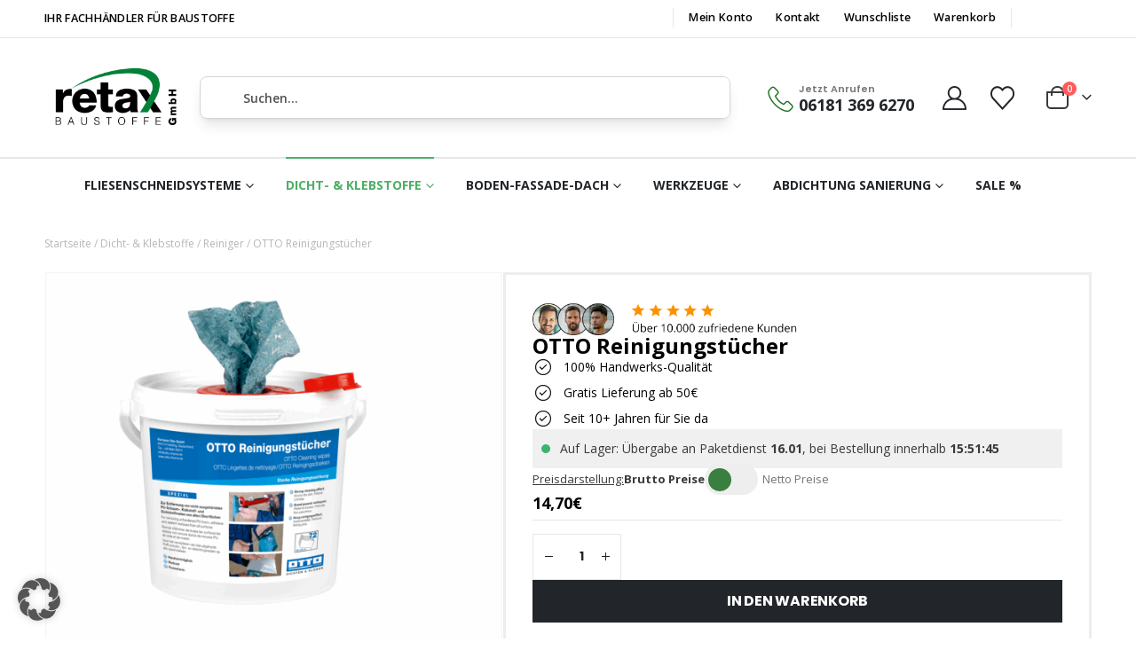

--- FILE ---
content_type: text/html; charset=UTF-8
request_url: https://retax-baustoffe.de/product/otto-reinigungstuecher/
body_size: 67933
content:
	<!DOCTYPE html>
	<html  lang="de" prefix="og: http://ogp.me/ns# fb: http://ogp.me/ns/fb#">
	<head>
		<meta http-equiv="X-UA-Compatible" content="IE=edge" />
		<meta http-equiv="Content-Type" content="text/html; charset=UTF-8" />
		<meta name="viewport" content="width=device-width, initial-scale=1, minimum-scale=1" />

		<link rel="profile" href="https://gmpg.org/xfn/11" />
		<link rel="pingback" href="https://retax-baustoffe.de/xmlrpc.php" />
						<script>document.documentElement.className = document.documentElement.className + ' yes-js js_active js'</script>
			<title>OTTO Reinigungstücher &#8211; Retax Baustoffe</title>
<meta name='robots' content='max-image-preview:large' />
	<style>img:is([sizes="auto" i], [sizes^="auto," i]) { contain-intrinsic-size: 3000px 1500px }</style>
	
<!-- Google Tag Manager for WordPress by gtm4wp.com -->
<script data-cfasync="false" data-pagespeed-no-defer>
	var gtm4wp_datalayer_name = "dataLayer";
	var dataLayer = dataLayer || [];
	const gtm4wp_use_sku_instead = false;
	const gtm4wp_currency = 'EUR';
	const gtm4wp_product_per_impression = false;
	const gtm4wp_clear_ecommerce = false;
	const gtm4wp_datalayer_max_timeout = 2000;
</script>
<!-- End Google Tag Manager for WordPress by gtm4wp.com --><!-- Google tag (gtag.js) consent mode dataLayer added by Site Kit -->
<script id="google_gtagjs-js-consent-mode-data-layer">
window.dataLayer = window.dataLayer || [];function gtag(){dataLayer.push(arguments);}
gtag('consent', 'default', {"ad_personalization":"denied","ad_storage":"denied","ad_user_data":"denied","analytics_storage":"denied","functionality_storage":"denied","security_storage":"denied","personalization_storage":"denied","region":["AT","BE","BG","CH","CY","CZ","DE","DK","EE","ES","FI","FR","GB","GR","HR","HU","IE","IS","IT","LI","LT","LU","LV","MT","NL","NO","PL","PT","RO","SE","SI","SK"],"wait_for_update":500});
window._googlesitekitConsentCategoryMap = {"statistics":["analytics_storage"],"marketing":["ad_storage","ad_user_data","ad_personalization"],"functional":["functionality_storage","security_storage"],"preferences":["personalization_storage"]};
window._googlesitekitConsents = {"ad_personalization":"denied","ad_storage":"denied","ad_user_data":"denied","analytics_storage":"denied","functionality_storage":"denied","security_storage":"denied","personalization_storage":"denied","region":["AT","BE","BG","CH","CY","CZ","DE","DK","EE","ES","FI","FR","GB","GR","HR","HU","IE","IS","IT","LI","LT","LU","LV","MT","NL","NO","PL","PT","RO","SE","SI","SK"],"wait_for_update":500};
</script>
<!-- End Google tag (gtag.js) consent mode dataLayer added by Site Kit -->
<link rel='dns-prefetch' href='//static.klaviyo.com' />
<link rel='dns-prefetch' href='//cdnjs.cloudflare.com' />
<link rel='dns-prefetch' href='//www.googletagmanager.com' />
<link rel="alternate" type="application/rss+xml" title="Retax Baustoffe &raquo; Feed" href="https://retax-baustoffe.de/feed/" />
<link rel="alternate" type="application/rss+xml" title="Retax Baustoffe &raquo; Kommentar-Feed" href="https://retax-baustoffe.de/comments/feed/" />
		<link rel="shortcut icon" href="//retax-baustoffe.de/wp-content/uploads/2021/02/retax-logo.png" type="image/x-icon" />
				<link rel="apple-touch-icon" href="//retax-baustoffe.de/wp-content/uploads/2021/02/retax-logo.png" />
				<link rel="apple-touch-icon" sizes="120x120" href="//retax-baustoffe.de/wp-content/uploads/2021/02/retax-logo.png" />
				<link rel="apple-touch-icon" sizes="76x76" href="//retax-baustoffe.de/wp-content/uploads/2021/02/retax-logo.png" />
				<link rel="apple-touch-icon" sizes="152x152" href="//retax-baustoffe.de/wp-content/uploads/2021/02/retax-logo.png" />
		<link rel="preload" href="https://retax-baustoffe.de/wp-content/themes/porto/fonts/porto-font/porto.woff2" as="font" type="font/woff2" crossorigin /><link rel="preload" href="https://retax-baustoffe.de/wp-content/themes/porto/fonts/fontawesome_optimized/fa-solid-900.woff2" as="font" type="font/woff2" crossorigin />	<meta name="twitter:card" content="summary_large_image">
	<meta property="twitter:title" content="OTTO Reinigungstücher"/>
	<meta property="og:title" content="OTTO Reinigungstücher"/>
	<meta property="og:type" content="website"/>
	<meta property="og:url" content="https://retax-baustoffe.de/product/otto-reinigungstuecher/"/>
	<meta property="og:site_name" content="Retax Baustoffe"/>
	<meta property="og:description" content="OTTO Reinigungstücher Anwendungsgebiete Zur Entfernung von nicht ausgehärteten PU-Schaum-, Klebstoff- und Dichtstoffresten von allen Oberflächen Eigenschaften Sehr robustes, fusselarmes Tuch Starke Reinigungswirkung Hautverträglich Angenehm frischer Geruch Wiederverschließbarer Spendereimer Maße der Tücher: 25 x 25 cm Inhalt je Eimer: 72 Tücher"/>

						<meta property="og:image" content="https://retax-baustoffe.de/wp-content/uploads/2022/10/otto-reinigungstuecher-1-1.png"/>
				<script>
window._wpemojiSettings = {"baseUrl":"https:\/\/s.w.org\/images\/core\/emoji\/16.0.1\/72x72\/","ext":".png","svgUrl":"https:\/\/s.w.org\/images\/core\/emoji\/16.0.1\/svg\/","svgExt":".svg","source":{"concatemoji":"https:\/\/retax-baustoffe.de\/wp-includes\/js\/wp-emoji-release.min.js?ver=6.8.3"}};
/*! This file is auto-generated */
!function(s,n){var o,i,e;function c(e){try{var t={supportTests:e,timestamp:(new Date).valueOf()};sessionStorage.setItem(o,JSON.stringify(t))}catch(e){}}function p(e,t,n){e.clearRect(0,0,e.canvas.width,e.canvas.height),e.fillText(t,0,0);var t=new Uint32Array(e.getImageData(0,0,e.canvas.width,e.canvas.height).data),a=(e.clearRect(0,0,e.canvas.width,e.canvas.height),e.fillText(n,0,0),new Uint32Array(e.getImageData(0,0,e.canvas.width,e.canvas.height).data));return t.every(function(e,t){return e===a[t]})}function u(e,t){e.clearRect(0,0,e.canvas.width,e.canvas.height),e.fillText(t,0,0);for(var n=e.getImageData(16,16,1,1),a=0;a<n.data.length;a++)if(0!==n.data[a])return!1;return!0}function f(e,t,n,a){switch(t){case"flag":return n(e,"\ud83c\udff3\ufe0f\u200d\u26a7\ufe0f","\ud83c\udff3\ufe0f\u200b\u26a7\ufe0f")?!1:!n(e,"\ud83c\udde8\ud83c\uddf6","\ud83c\udde8\u200b\ud83c\uddf6")&&!n(e,"\ud83c\udff4\udb40\udc67\udb40\udc62\udb40\udc65\udb40\udc6e\udb40\udc67\udb40\udc7f","\ud83c\udff4\u200b\udb40\udc67\u200b\udb40\udc62\u200b\udb40\udc65\u200b\udb40\udc6e\u200b\udb40\udc67\u200b\udb40\udc7f");case"emoji":return!a(e,"\ud83e\udedf")}return!1}function g(e,t,n,a){var r="undefined"!=typeof WorkerGlobalScope&&self instanceof WorkerGlobalScope?new OffscreenCanvas(300,150):s.createElement("canvas"),o=r.getContext("2d",{willReadFrequently:!0}),i=(o.textBaseline="top",o.font="600 32px Arial",{});return e.forEach(function(e){i[e]=t(o,e,n,a)}),i}function t(e){var t=s.createElement("script");t.src=e,t.defer=!0,s.head.appendChild(t)}"undefined"!=typeof Promise&&(o="wpEmojiSettingsSupports",i=["flag","emoji"],n.supports={everything:!0,everythingExceptFlag:!0},e=new Promise(function(e){s.addEventListener("DOMContentLoaded",e,{once:!0})}),new Promise(function(t){var n=function(){try{var e=JSON.parse(sessionStorage.getItem(o));if("object"==typeof e&&"number"==typeof e.timestamp&&(new Date).valueOf()<e.timestamp+604800&&"object"==typeof e.supportTests)return e.supportTests}catch(e){}return null}();if(!n){if("undefined"!=typeof Worker&&"undefined"!=typeof OffscreenCanvas&&"undefined"!=typeof URL&&URL.createObjectURL&&"undefined"!=typeof Blob)try{var e="postMessage("+g.toString()+"("+[JSON.stringify(i),f.toString(),p.toString(),u.toString()].join(",")+"));",a=new Blob([e],{type:"text/javascript"}),r=new Worker(URL.createObjectURL(a),{name:"wpTestEmojiSupports"});return void(r.onmessage=function(e){c(n=e.data),r.terminate(),t(n)})}catch(e){}c(n=g(i,f,p,u))}t(n)}).then(function(e){for(var t in e)n.supports[t]=e[t],n.supports.everything=n.supports.everything&&n.supports[t],"flag"!==t&&(n.supports.everythingExceptFlag=n.supports.everythingExceptFlag&&n.supports[t]);n.supports.everythingExceptFlag=n.supports.everythingExceptFlag&&!n.supports.flag,n.DOMReady=!1,n.readyCallback=function(){n.DOMReady=!0}}).then(function(){return e}).then(function(){var e;n.supports.everything||(n.readyCallback(),(e=n.source||{}).concatemoji?t(e.concatemoji):e.wpemoji&&e.twemoji&&(t(e.twemoji),t(e.wpemoji)))}))}((window,document),window._wpemojiSettings);
</script>
<link rel='stylesheet' id='dashicons-css' href='https://retax-baustoffe.de/wp-includes/css/dashicons.min.css?ver=6.8.3' media='all' />
<style id='dashicons-inline-css'>
[data-font="Dashicons"]:before {font-family: 'Dashicons' !important;content: attr(data-icon) !important;speak: none !important;font-weight: normal !important;font-variant: normal !important;text-transform: none !important;line-height: 1 !important;font-style: normal !important;-webkit-font-smoothing: antialiased !important;-moz-osx-font-smoothing: grayscale !important;}
</style>
<link rel='stylesheet' id='wdp_cart-summary-css' href='https://retax-baustoffe.de/wp-content/plugins/advanced-dynamic-pricing-for-woocommerce/BaseVersion/assets/css/cart-summary.css?ver=4.10.1' media='all' />
<style id='wp-emoji-styles-inline-css'>

	img.wp-smiley, img.emoji {
		display: inline !important;
		border: none !important;
		box-shadow: none !important;
		height: 1em !important;
		width: 1em !important;
		margin: 0 0.07em !important;
		vertical-align: -0.1em !important;
		background: none !important;
		padding: 0 !important;
	}
</style>
<link rel='stylesheet' id='wp-block-library-css' href='https://retax-baustoffe.de/wp-includes/css/dist/block-library/style.min.css?ver=6.8.3' media='all' />
<style id='wp-block-library-inline-css'>
:root {
    --ffs-color-primary-50: #000000;
    --ffs-color-primary-100: #040d14;
    --ffs-color-primary-200: #0b263b;
    --ffs-color-primary-300: #133f62;
    --ffs-color-primary-400: #1a588a;
    --ffs-color-primary-500: #2271b1;
    --ffs-color-primary-600: #5391c2;
    --ffs-color-primary-700: #84b0d4;
    --ffs-color-primary-800: #b5d0e5;
    --ffs-color-primary-900: #e6eff6;
}
</style>
<style id='wp-block-library-theme-inline-css'>
.wp-block-audio :where(figcaption){color:#555;font-size:13px;text-align:center}.is-dark-theme .wp-block-audio :where(figcaption){color:#ffffffa6}.wp-block-audio{margin:0 0 1em}.wp-block-code{border:1px solid #ccc;border-radius:4px;font-family:Menlo,Consolas,monaco,monospace;padding:.8em 1em}.wp-block-embed :where(figcaption){color:#555;font-size:13px;text-align:center}.is-dark-theme .wp-block-embed :where(figcaption){color:#ffffffa6}.wp-block-embed{margin:0 0 1em}.blocks-gallery-caption{color:#555;font-size:13px;text-align:center}.is-dark-theme .blocks-gallery-caption{color:#ffffffa6}:root :where(.wp-block-image figcaption){color:#555;font-size:13px;text-align:center}.is-dark-theme :root :where(.wp-block-image figcaption){color:#ffffffa6}.wp-block-image{margin:0 0 1em}.wp-block-pullquote{border-bottom:4px solid;border-top:4px solid;color:currentColor;margin-bottom:1.75em}.wp-block-pullquote cite,.wp-block-pullquote footer,.wp-block-pullquote__citation{color:currentColor;font-size:.8125em;font-style:normal;text-transform:uppercase}.wp-block-quote{border-left:.25em solid;margin:0 0 1.75em;padding-left:1em}.wp-block-quote cite,.wp-block-quote footer{color:currentColor;font-size:.8125em;font-style:normal;position:relative}.wp-block-quote:where(.has-text-align-right){border-left:none;border-right:.25em solid;padding-left:0;padding-right:1em}.wp-block-quote:where(.has-text-align-center){border:none;padding-left:0}.wp-block-quote.is-large,.wp-block-quote.is-style-large,.wp-block-quote:where(.is-style-plain){border:none}.wp-block-search .wp-block-search__label{font-weight:700}.wp-block-search__button{border:1px solid #ccc;padding:.375em .625em}:where(.wp-block-group.has-background){padding:1.25em 2.375em}.wp-block-separator.has-css-opacity{opacity:.4}.wp-block-separator{border:none;border-bottom:2px solid;margin-left:auto;margin-right:auto}.wp-block-separator.has-alpha-channel-opacity{opacity:1}.wp-block-separator:not(.is-style-wide):not(.is-style-dots){width:100px}.wp-block-separator.has-background:not(.is-style-dots){border-bottom:none;height:1px}.wp-block-separator.has-background:not(.is-style-wide):not(.is-style-dots){height:2px}.wp-block-table{margin:0 0 1em}.wp-block-table td,.wp-block-table th{word-break:normal}.wp-block-table :where(figcaption){color:#555;font-size:13px;text-align:center}.is-dark-theme .wp-block-table :where(figcaption){color:#ffffffa6}.wp-block-video :where(figcaption){color:#555;font-size:13px;text-align:center}.is-dark-theme .wp-block-video :where(figcaption){color:#ffffffa6}.wp-block-video{margin:0 0 1em}:root :where(.wp-block-template-part.has-background){margin-bottom:0;margin-top:0;padding:1.25em 2.375em}
</style>
<style id='classic-theme-styles-inline-css'>
/*! This file is auto-generated */
.wp-block-button__link{color:#fff;background-color:#32373c;border-radius:9999px;box-shadow:none;text-decoration:none;padding:calc(.667em + 2px) calc(1.333em + 2px);font-size:1.125em}.wp-block-file__button{background:#32373c;color:#fff;text-decoration:none}
</style>
<link rel='stylesheet' id='jquery-selectBox-css' href='https://retax-baustoffe.de/wp-content/plugins/yith-woocommerce-wishlist/assets/css/jquery.selectBox.css?ver=1.2.0' media='all' />
<link rel='stylesheet' id='woocommerce_prettyPhoto_css-css' href='//retax-baustoffe.de/wp-content/plugins/woocommerce/assets/css/prettyPhoto.css?ver=3.1.6' media='all' />
<link rel='stylesheet' id='yith-wcwl-main-css' href='https://retax-baustoffe.de/wp-content/plugins/yith-woocommerce-wishlist/assets/css/style.css?ver=4.9.0' media='all' />
<style id='yith-wcwl-main-inline-css'>
 :root { --add-to-wishlist-icon-color: #222529; --added-to-wishlist-icon-color: #cc0000; --color-add-to-wishlist-background: #333333; --color-add-to-wishlist-text: #FFFFFF; --color-add-to-wishlist-border: #333333; --color-add-to-wishlist-background-hover: #333333; --color-add-to-wishlist-text-hover: #FFFFFF; --color-add-to-wishlist-border-hover: #333333; --rounded-corners-radius: 16px; --color-add-to-cart-background: #333333; --color-add-to-cart-text: #FFFFFF; --color-add-to-cart-border: #333333; --color-add-to-cart-background-hover: #4F4F4F; --color-add-to-cart-text-hover: #FFFFFF; --color-add-to-cart-border-hover: #4F4F4F; --add-to-cart-rounded-corners-radius: 16px; --color-button-style-1-background: #333333; --color-button-style-1-text: #FFFFFF; --color-button-style-1-border: #333333; --color-button-style-1-background-hover: #4F4F4F; --color-button-style-1-text-hover: #FFFFFF; --color-button-style-1-border-hover: #4F4F4F; --color-button-style-2-background: #333333; --color-button-style-2-text: #FFFFFF; --color-button-style-2-border: #333333; --color-button-style-2-background-hover: #4F4F4F; --color-button-style-2-text-hover: #FFFFFF; --color-button-style-2-border-hover: #4F4F4F; --color-wishlist-table-background: #FFFFFF; --color-wishlist-table-text: #6d6c6c; --color-wishlist-table-border: #FFFFFF; --color-headers-background: #F4F4F4; --color-share-button-color: #FFFFFF; --color-share-button-color-hover: #FFFFFF; --color-fb-button-background: #39599E; --color-fb-button-background-hover: #595A5A; --color-tw-button-background: #45AFE2; --color-tw-button-background-hover: #595A5A; --color-pr-button-background: #AB2E31; --color-pr-button-background-hover: #595A5A; --color-em-button-background: #FBB102; --color-em-button-background-hover: #595A5A; --color-wa-button-background: #00A901; --color-wa-button-background-hover: #595A5A; --feedback-duration: 3s } 
 :root { --add-to-wishlist-icon-color: #222529; --added-to-wishlist-icon-color: #cc0000; --color-add-to-wishlist-background: #333333; --color-add-to-wishlist-text: #FFFFFF; --color-add-to-wishlist-border: #333333; --color-add-to-wishlist-background-hover: #333333; --color-add-to-wishlist-text-hover: #FFFFFF; --color-add-to-wishlist-border-hover: #333333; --rounded-corners-radius: 16px; --color-add-to-cart-background: #333333; --color-add-to-cart-text: #FFFFFF; --color-add-to-cart-border: #333333; --color-add-to-cart-background-hover: #4F4F4F; --color-add-to-cart-text-hover: #FFFFFF; --color-add-to-cart-border-hover: #4F4F4F; --add-to-cart-rounded-corners-radius: 16px; --color-button-style-1-background: #333333; --color-button-style-1-text: #FFFFFF; --color-button-style-1-border: #333333; --color-button-style-1-background-hover: #4F4F4F; --color-button-style-1-text-hover: #FFFFFF; --color-button-style-1-border-hover: #4F4F4F; --color-button-style-2-background: #333333; --color-button-style-2-text: #FFFFFF; --color-button-style-2-border: #333333; --color-button-style-2-background-hover: #4F4F4F; --color-button-style-2-text-hover: #FFFFFF; --color-button-style-2-border-hover: #4F4F4F; --color-wishlist-table-background: #FFFFFF; --color-wishlist-table-text: #6d6c6c; --color-wishlist-table-border: #FFFFFF; --color-headers-background: #F4F4F4; --color-share-button-color: #FFFFFF; --color-share-button-color-hover: #FFFFFF; --color-fb-button-background: #39599E; --color-fb-button-background-hover: #595A5A; --color-tw-button-background: #45AFE2; --color-tw-button-background-hover: #595A5A; --color-pr-button-background: #AB2E31; --color-pr-button-background-hover: #595A5A; --color-em-button-background: #FBB102; --color-em-button-background-hover: #595A5A; --color-wa-button-background: #00A901; --color-wa-button-background-hover: #595A5A; --feedback-duration: 3s } 
</style>
<style id='global-styles-inline-css'>
:root{--wp--preset--aspect-ratio--square: 1;--wp--preset--aspect-ratio--4-3: 4/3;--wp--preset--aspect-ratio--3-4: 3/4;--wp--preset--aspect-ratio--3-2: 3/2;--wp--preset--aspect-ratio--2-3: 2/3;--wp--preset--aspect-ratio--16-9: 16/9;--wp--preset--aspect-ratio--9-16: 9/16;--wp--preset--color--black: #000000;--wp--preset--color--cyan-bluish-gray: #abb8c3;--wp--preset--color--white: #ffffff;--wp--preset--color--pale-pink: #f78da7;--wp--preset--color--vivid-red: #cf2e2e;--wp--preset--color--luminous-vivid-orange: #ff6900;--wp--preset--color--luminous-vivid-amber: #fcb900;--wp--preset--color--light-green-cyan: #7bdcb5;--wp--preset--color--vivid-green-cyan: #00d084;--wp--preset--color--pale-cyan-blue: #8ed1fc;--wp--preset--color--vivid-cyan-blue: #0693e3;--wp--preset--color--vivid-purple: #9b51e0;--wp--preset--color--primary: var(--porto-primary-color);--wp--preset--color--secondary: var(--porto-secondary-color);--wp--preset--color--tertiary: var(--porto-tertiary-color);--wp--preset--color--quaternary: var(--porto-quaternary-color);--wp--preset--color--dark: var(--porto-dark-color);--wp--preset--color--light: var(--porto-light-color);--wp--preset--color--primary-hover: var(--porto-primary-light-5);--wp--preset--gradient--vivid-cyan-blue-to-vivid-purple: linear-gradient(135deg,rgba(6,147,227,1) 0%,rgb(155,81,224) 100%);--wp--preset--gradient--light-green-cyan-to-vivid-green-cyan: linear-gradient(135deg,rgb(122,220,180) 0%,rgb(0,208,130) 100%);--wp--preset--gradient--luminous-vivid-amber-to-luminous-vivid-orange: linear-gradient(135deg,rgba(252,185,0,1) 0%,rgba(255,105,0,1) 100%);--wp--preset--gradient--luminous-vivid-orange-to-vivid-red: linear-gradient(135deg,rgba(255,105,0,1) 0%,rgb(207,46,46) 100%);--wp--preset--gradient--very-light-gray-to-cyan-bluish-gray: linear-gradient(135deg,rgb(238,238,238) 0%,rgb(169,184,195) 100%);--wp--preset--gradient--cool-to-warm-spectrum: linear-gradient(135deg,rgb(74,234,220) 0%,rgb(151,120,209) 20%,rgb(207,42,186) 40%,rgb(238,44,130) 60%,rgb(251,105,98) 80%,rgb(254,248,76) 100%);--wp--preset--gradient--blush-light-purple: linear-gradient(135deg,rgb(255,206,236) 0%,rgb(152,150,240) 100%);--wp--preset--gradient--blush-bordeaux: linear-gradient(135deg,rgb(254,205,165) 0%,rgb(254,45,45) 50%,rgb(107,0,62) 100%);--wp--preset--gradient--luminous-dusk: linear-gradient(135deg,rgb(255,203,112) 0%,rgb(199,81,192) 50%,rgb(65,88,208) 100%);--wp--preset--gradient--pale-ocean: linear-gradient(135deg,rgb(255,245,203) 0%,rgb(182,227,212) 50%,rgb(51,167,181) 100%);--wp--preset--gradient--electric-grass: linear-gradient(135deg,rgb(202,248,128) 0%,rgb(113,206,126) 100%);--wp--preset--gradient--midnight: linear-gradient(135deg,rgb(2,3,129) 0%,rgb(40,116,252) 100%);--wp--preset--font-size--small: 13px;--wp--preset--font-size--medium: 20px;--wp--preset--font-size--large: 36px;--wp--preset--font-size--x-large: 42px;--wp--preset--spacing--20: 0.44rem;--wp--preset--spacing--30: 0.67rem;--wp--preset--spacing--40: 1rem;--wp--preset--spacing--50: 1.5rem;--wp--preset--spacing--60: 2.25rem;--wp--preset--spacing--70: 3.38rem;--wp--preset--spacing--80: 5.06rem;--wp--preset--shadow--natural: 6px 6px 9px rgba(0, 0, 0, 0.2);--wp--preset--shadow--deep: 12px 12px 50px rgba(0, 0, 0, 0.4);--wp--preset--shadow--sharp: 6px 6px 0px rgba(0, 0, 0, 0.2);--wp--preset--shadow--outlined: 6px 6px 0px -3px rgba(255, 255, 255, 1), 6px 6px rgba(0, 0, 0, 1);--wp--preset--shadow--crisp: 6px 6px 0px rgba(0, 0, 0, 1);}:where(.is-layout-flex){gap: 0.5em;}:where(.is-layout-grid){gap: 0.5em;}body .is-layout-flex{display: flex;}.is-layout-flex{flex-wrap: wrap;align-items: center;}.is-layout-flex > :is(*, div){margin: 0;}body .is-layout-grid{display: grid;}.is-layout-grid > :is(*, div){margin: 0;}:where(.wp-block-columns.is-layout-flex){gap: 2em;}:where(.wp-block-columns.is-layout-grid){gap: 2em;}:where(.wp-block-post-template.is-layout-flex){gap: 1.25em;}:where(.wp-block-post-template.is-layout-grid){gap: 1.25em;}.has-black-color{color: var(--wp--preset--color--black) !important;}.has-cyan-bluish-gray-color{color: var(--wp--preset--color--cyan-bluish-gray) !important;}.has-white-color{color: var(--wp--preset--color--white) !important;}.has-pale-pink-color{color: var(--wp--preset--color--pale-pink) !important;}.has-vivid-red-color{color: var(--wp--preset--color--vivid-red) !important;}.has-luminous-vivid-orange-color{color: var(--wp--preset--color--luminous-vivid-orange) !important;}.has-luminous-vivid-amber-color{color: var(--wp--preset--color--luminous-vivid-amber) !important;}.has-light-green-cyan-color{color: var(--wp--preset--color--light-green-cyan) !important;}.has-vivid-green-cyan-color{color: var(--wp--preset--color--vivid-green-cyan) !important;}.has-pale-cyan-blue-color{color: var(--wp--preset--color--pale-cyan-blue) !important;}.has-vivid-cyan-blue-color{color: var(--wp--preset--color--vivid-cyan-blue) !important;}.has-vivid-purple-color{color: var(--wp--preset--color--vivid-purple) !important;}.has-black-background-color{background-color: var(--wp--preset--color--black) !important;}.has-cyan-bluish-gray-background-color{background-color: var(--wp--preset--color--cyan-bluish-gray) !important;}.has-white-background-color{background-color: var(--wp--preset--color--white) !important;}.has-pale-pink-background-color{background-color: var(--wp--preset--color--pale-pink) !important;}.has-vivid-red-background-color{background-color: var(--wp--preset--color--vivid-red) !important;}.has-luminous-vivid-orange-background-color{background-color: var(--wp--preset--color--luminous-vivid-orange) !important;}.has-luminous-vivid-amber-background-color{background-color: var(--wp--preset--color--luminous-vivid-amber) !important;}.has-light-green-cyan-background-color{background-color: var(--wp--preset--color--light-green-cyan) !important;}.has-vivid-green-cyan-background-color{background-color: var(--wp--preset--color--vivid-green-cyan) !important;}.has-pale-cyan-blue-background-color{background-color: var(--wp--preset--color--pale-cyan-blue) !important;}.has-vivid-cyan-blue-background-color{background-color: var(--wp--preset--color--vivid-cyan-blue) !important;}.has-vivid-purple-background-color{background-color: var(--wp--preset--color--vivid-purple) !important;}.has-black-border-color{border-color: var(--wp--preset--color--black) !important;}.has-cyan-bluish-gray-border-color{border-color: var(--wp--preset--color--cyan-bluish-gray) !important;}.has-white-border-color{border-color: var(--wp--preset--color--white) !important;}.has-pale-pink-border-color{border-color: var(--wp--preset--color--pale-pink) !important;}.has-vivid-red-border-color{border-color: var(--wp--preset--color--vivid-red) !important;}.has-luminous-vivid-orange-border-color{border-color: var(--wp--preset--color--luminous-vivid-orange) !important;}.has-luminous-vivid-amber-border-color{border-color: var(--wp--preset--color--luminous-vivid-amber) !important;}.has-light-green-cyan-border-color{border-color: var(--wp--preset--color--light-green-cyan) !important;}.has-vivid-green-cyan-border-color{border-color: var(--wp--preset--color--vivid-green-cyan) !important;}.has-pale-cyan-blue-border-color{border-color: var(--wp--preset--color--pale-cyan-blue) !important;}.has-vivid-cyan-blue-border-color{border-color: var(--wp--preset--color--vivid-cyan-blue) !important;}.has-vivid-purple-border-color{border-color: var(--wp--preset--color--vivid-purple) !important;}.has-vivid-cyan-blue-to-vivid-purple-gradient-background{background: var(--wp--preset--gradient--vivid-cyan-blue-to-vivid-purple) !important;}.has-light-green-cyan-to-vivid-green-cyan-gradient-background{background: var(--wp--preset--gradient--light-green-cyan-to-vivid-green-cyan) !important;}.has-luminous-vivid-amber-to-luminous-vivid-orange-gradient-background{background: var(--wp--preset--gradient--luminous-vivid-amber-to-luminous-vivid-orange) !important;}.has-luminous-vivid-orange-to-vivid-red-gradient-background{background: var(--wp--preset--gradient--luminous-vivid-orange-to-vivid-red) !important;}.has-very-light-gray-to-cyan-bluish-gray-gradient-background{background: var(--wp--preset--gradient--very-light-gray-to-cyan-bluish-gray) !important;}.has-cool-to-warm-spectrum-gradient-background{background: var(--wp--preset--gradient--cool-to-warm-spectrum) !important;}.has-blush-light-purple-gradient-background{background: var(--wp--preset--gradient--blush-light-purple) !important;}.has-blush-bordeaux-gradient-background{background: var(--wp--preset--gradient--blush-bordeaux) !important;}.has-luminous-dusk-gradient-background{background: var(--wp--preset--gradient--luminous-dusk) !important;}.has-pale-ocean-gradient-background{background: var(--wp--preset--gradient--pale-ocean) !important;}.has-electric-grass-gradient-background{background: var(--wp--preset--gradient--electric-grass) !important;}.has-midnight-gradient-background{background: var(--wp--preset--gradient--midnight) !important;}.has-small-font-size{font-size: var(--wp--preset--font-size--small) !important;}.has-medium-font-size{font-size: var(--wp--preset--font-size--medium) !important;}.has-large-font-size{font-size: var(--wp--preset--font-size--large) !important;}.has-x-large-font-size{font-size: var(--wp--preset--font-size--x-large) !important;}
:where(.wp-block-post-template.is-layout-flex){gap: 1.25em;}:where(.wp-block-post-template.is-layout-grid){gap: 1.25em;}
:where(.wp-block-columns.is-layout-flex){gap: 2em;}:where(.wp-block-columns.is-layout-grid){gap: 2em;}
:root :where(.wp-block-pullquote){font-size: 1.5em;line-height: 1.6;}
</style>
<link rel='stylesheet' id='contact-form-7-css' href='https://retax-baustoffe.de/wp-content/plugins/contact-form-7/includes/css/styles.css?ver=6.1.1' media='all' />
<link rel='stylesheet' id='fast-fuzzy-search-css-css' href='https://retax-baustoffe.de/wp-content/plugins/fast-fuzzy-search/css/style.output.css?ver=1.1.9' media='all' />
<link rel='stylesheet' id='simple-banner-style-css' href='https://retax-baustoffe.de/wp-content/plugins/simple-banner/simple-banner.css?ver=3.1.2' media='all' />
<link rel='stylesheet' id='photoswipe-css' href='https://retax-baustoffe.de/wp-content/plugins/woocommerce/assets/css/photoswipe/photoswipe.min.css?ver=10.2.1' media='all' />
<link rel='stylesheet' id='photoswipe-default-skin-css' href='https://retax-baustoffe.de/wp-content/plugins/woocommerce/assets/css/photoswipe/default-skin/default-skin.min.css?ver=10.2.1' media='all' />
<style id='woocommerce-inline-inline-css'>
.woocommerce form .form-row .required { visibility: visible; }
</style>
<link rel='stylesheet' id='wc-gateway-ppec-frontend-css' href='https://retax-baustoffe.de/wp-content/plugins/woocommerce-gateway-paypal-express-checkout/assets/css/wc-gateway-ppec-frontend.css?ver=2.1.3' media='all' />
<link rel='stylesheet' id='brands-styles-css' href='https://retax-baustoffe.de/wp-content/plugins/woocommerce/assets/css/brands.css?ver=10.2.1' media='all' />
<link rel='stylesheet' id='elementor-frontend-css' href='https://retax-baustoffe.de/wp-content/uploads/elementor/css/custom-frontend.min.css?ver=1765715212' media='all' />
<style id='elementor-frontend-inline-css'>

				.elementor-widget-woocommerce-checkout-page .woocommerce table.woocommerce-checkout-review-order-table {
				    margin: var(--sections-margin, 24px 0 24px 0);
				    padding: var(--sections-padding, 16px 16px);
				}
				.elementor-widget-woocommerce-checkout-page .woocommerce table.woocommerce-checkout-review-order-table .cart_item td.product-name {
				    padding-right: 20px;
				}
				.elementor-widget-woocommerce-checkout-page .woocommerce .woocommerce-checkout #payment {
					border: none;
					padding: 0;
				}
				.elementor-widget-woocommerce-checkout-page .woocommerce .e-checkout__order_review-2 {
					background: var(--sections-background-color, #ffffff);
				    border-radius: var(--sections-border-radius, 3px);
				    padding: var(--sections-padding, 16px 30px);
				    margin: var(--sections-margin, 0 0 24px 0);
				    border-style: var(--sections-border-type, solid);
				    border-color: var(--sections-border-color, #D5D8DC);
				    border-width: 1px;
				    display: block;
				}
				.elementor-widget-woocommerce-checkout-page .woocommerce-checkout .place-order {
					display: -webkit-box;
					display: -ms-flexbox;
					display: flex;
					-webkit-box-orient: vertical;
					-webkit-box-direction: normal;
					-ms-flex-direction: column;
					flex-direction: column;
					-ms-flex-wrap: wrap;
					flex-wrap: wrap;
					padding: 0;
					margin-bottom: 0;
					margin-top: 1em;
					-webkit-box-align: var(--place-order-title-alignment, stretch);
					-ms-flex-align: var(--place-order-title-alignment, stretch);
					align-items: var(--place-order-title-alignment, stretch); 
				}
				.elementor-widget-woocommerce-checkout-page .woocommerce-checkout #place_order {
					background-color: #5bc0de;
					width: var(--purchase-button-width, auto);
					float: none;
					color: var(--purchase-button-normal-text-color, #ffffff);
					min-height: auto;
					padding: var(--purchase-button-padding, 1em 1em);
					border-radius: var(--purchase-button-border-radius, 3px); 
		        }
		        .elementor-widget-woocommerce-checkout-page .woocommerce-checkout #place_order:hover {
					background-color: #5bc0de;
					color: var(--purchase-button-hover-text-color, #ffffff);
					border-color: var(--purchase-button-hover-border-color, #5bc0de);
					-webkit-transition-duration: var(--purchase-button-hover-transition-duration, 0.3s);
					-o-transition-duration: var(--purchase-button-hover-transition-duration, 0.3s);
					transition-duration: var(--purchase-button-hover-transition-duration, 0.3s); 
                }
			
</style>
<link rel='stylesheet' id='widget-woocommerce-product-images-css' href='https://retax-baustoffe.de/wp-content/plugins/elementor-pro/assets/css/widget-woocommerce-product-images.min.css?ver=3.32.1' media='all' />
<link rel='stylesheet' id='widget-image-css' href='https://retax-baustoffe.de/wp-content/plugins/elementor/assets/css/widget-image.min.css?ver=3.32.2' media='all' />
<link rel='stylesheet' id='widget-heading-css' href='https://retax-baustoffe.de/wp-content/plugins/elementor/assets/css/widget-heading.min.css?ver=3.32.2' media='all' />
<link rel='stylesheet' id='widget-icon-list-css' href='https://retax-baustoffe.de/wp-content/uploads/elementor/css/custom-widget-icon-list.min.css?ver=1765715212' media='all' />
<link rel='stylesheet' id='widget-woocommerce-product-price-css' href='https://retax-baustoffe.de/wp-content/plugins/elementor-pro/assets/css/widget-woocommerce-product-price.min.css?ver=3.32.1' media='all' />
<link rel='stylesheet' id='widget-woocommerce-product-add-to-cart-css' href='https://retax-baustoffe.de/wp-content/uploads/elementor/css/custom-pro-widget-woocommerce-product-add-to-cart.min.css?ver=1765715212' media='all' />
<link rel='stylesheet' id='widget-woocommerce-product-additional-information-css' href='https://retax-baustoffe.de/wp-content/plugins/elementor-pro/assets/css/widget-woocommerce-product-additional-information.min.css?ver=3.32.1' media='all' />
<link rel='stylesheet' id='widget-woocommerce-product-rating-css' href='https://retax-baustoffe.de/wp-content/plugins/elementor-pro/assets/css/widget-woocommerce-product-rating.min.css?ver=3.32.1' media='all' />
<link rel='stylesheet' id='widget-nested-tabs-css' href='https://retax-baustoffe.de/wp-content/uploads/elementor/css/custom-widget-nested-tabs.min.css?ver=1765715212' media='all' />
<link rel='stylesheet' id='swiper-css' href='https://retax-baustoffe.de/wp-content/plugins/elementor/assets/lib/swiper/v8/css/swiper.min.css?ver=8.4.5' media='all' />
<link rel='stylesheet' id='e-swiper-css' href='https://retax-baustoffe.de/wp-content/plugins/elementor/assets/css/conditionals/e-swiper.min.css?ver=3.32.2' media='all' />
<link rel='stylesheet' id='widget-testimonial-carousel-css' href='https://retax-baustoffe.de/wp-content/uploads/elementor/css/custom-pro-widget-testimonial-carousel.min.css?ver=3.32.1' media='all' />
<link rel='stylesheet' id='widget-reviews-css' href='https://retax-baustoffe.de/wp-content/plugins/elementor-pro/assets/css/widget-reviews.min.css?ver=3.32.1' media='all' />
<link rel='stylesheet' id='widget-star-rating-css' href='https://retax-baustoffe.de/wp-content/uploads/elementor/css/custom-widget-star-rating.min.css?ver=1765715212' media='all' />
<link rel='stylesheet' id='widget-carousel-module-base-css' href='https://retax-baustoffe.de/wp-content/plugins/elementor-pro/assets/css/widget-carousel-module-base.min.css?ver=3.32.1' media='all' />
<link rel='stylesheet' id='elementor-post-28294-css' href='https://retax-baustoffe.de/wp-content/uploads/elementor/css/post-28294.css?ver=1765715271' media='all' />
<link rel='stylesheet' id='elementor-post-28296-css' href='https://retax-baustoffe.de/wp-content/uploads/elementor/css/post-28296.css?ver=1765715272' media='all' />
<link rel='stylesheet' id='flexible-shipping-free-shipping-css' href='https://retax-baustoffe.de/wp-content/plugins/flexible-shipping/assets/dist/css/free-shipping.css?ver=6.4.0.2' media='all' />
<link rel='stylesheet' id='dokan-style-css' href='https://retax-baustoffe.de/wp-content/plugins/dokan-lite/assets/css/style.css?ver=1763115872' media='all' />
<link rel='stylesheet' id='dokan-modal-css' href='https://retax-baustoffe.de/wp-content/plugins/dokan-lite/assets/vendors/izimodal/iziModal.min.css?ver=1763115874' media='all' />
<link rel='stylesheet' id='dokan-fontawesome-css' href='https://retax-baustoffe.de/wp-content/plugins/dokan-lite/assets/vendors/font-awesome/css/font-awesome.min.css?ver=4.0.8' media='all' />
<link rel='stylesheet' id='dokan-select2-css-css' href='https://retax-baustoffe.de/wp-content/plugins/dokan-lite/assets/vendors/select2/select2.css?ver=4.0.8' media='all' />
<link rel='stylesheet' id='borlabs-cookie-custom-css' href='https://retax-baustoffe.de/wp-content/cache/borlabs-cookie/1/borlabs-cookie-1-de.css?ver=3.3.12-29' media='all' />
<link rel='stylesheet' id='fkcart-style-css' href='https://retax-baustoffe.de/wp-content/plugins/cart-for-woocommerce/assets/css/style.min.css?ver=1.9.1' media='all' />
<style id='fkcart-style-inline-css'>

		:root {
			--fkcart-primary-bg-color: #387f40;
			--fkcart-primary-font-color: #ffffff;
			--fkcart-primary-text-color: #353030;
			--fkcart-secondary-text-color: #82838E;
			--fkcart-strike-through-price-text-color: #E15334;
			--fkcart-saving-text-price-color: #387f40;
			--fkcart-coupon-text-price-color: #387f40;
			--fkcart-accent-color: #387f40;
			--fkcart-border-color: #DEDFEA;
			--fkcart-error-color: #B00C0C;
			--fkcart-error-bg-color: #FFF0F0;
			--fkcart-reward-color: #f1b51e;
			
			--fkcart-progress-bar-icon-color: #353030;
			--fkcart-progress-bar-active-icon-color: #ffffff;
			--fkcart-progress-bar-bg-color-active-icon: #387f40;
			--fkcart-progress-bar-active-color: #387f40;
			
			--fkcart-bg-color: #ffffff;
			--fkcart-slider-desktop-width: 420px;
			--fkcart-slider-mobile-width: 90%;
			--fkcart-animation-duration: 0.4s;
			--fkcart-panel-color:#f9f9ff;
			--fkcart-color-black: #000000;
			--fkcart-success-color: #5BA238;
			--fkcart-success-bg-color: #EFF6EB;
			--fkcart-toggle-bg-color: #ffffff;
			--fkcart-toggle-icon-color: #353030;
			--fkcart-toggle-count-bg-color: #cf2e2e;
			--fkcart-toggle-count-font-color: #ffffff;
			--fkcart-progressbar-active-color: #0170b9;
			
			--fkcart-toggle-border-radius: 50%;
			--fkcart-toggle-size: 36;
			--fkcart-border-radius: 0px; 
			--fkcart-menu-icon-size: 35px;
			--fkcart-menu-text-size: 16px;
		}#fkcart-modal * {font-family: "Open Sans"}
            :root {
                --fkcart-spl-addon-special-addon-image-width: 48px;
                --fkcart-spl-addon-special-addon-image-height: 48px;
                --fkcart-spl-addon-toggle-color: #2DA815;
                --fkcart-spl-addon-bg-color: #f9f9ff;
                --fkcart-spl-addon-heading-color: #353030;
                --fkcart-spl-addon-description-color: #353030;
            }
.fkcart-item-meta-content, .fkcart-toggler{
display: none;
}
.fkcart-image-wrapper img{
border-radius: 0px !important;
}
</style>
<link rel='stylesheet' id='woocommerce-gzd-layout-css' href='https://retax-baustoffe.de/wp-content/plugins/woocommerce-germanized/build/static/layout-styles.css?ver=3.20.2' media='all' />
<style id='woocommerce-gzd-layout-inline-css'>
.woocommerce-checkout .shop_table { background-color: #eeeeee; } .product p.deposit-packaging-type { font-size: 1.25em !important; } p.woocommerce-shipping-destination { display: none; }
                .wc-gzd-nutri-score-value-a {
                    background: url(https://retax-baustoffe.de/wp-content/plugins/woocommerce-germanized/assets/images/nutri-score-a.svg) no-repeat;
                }
                .wc-gzd-nutri-score-value-b {
                    background: url(https://retax-baustoffe.de/wp-content/plugins/woocommerce-germanized/assets/images/nutri-score-b.svg) no-repeat;
                }
                .wc-gzd-nutri-score-value-c {
                    background: url(https://retax-baustoffe.de/wp-content/plugins/woocommerce-germanized/assets/images/nutri-score-c.svg) no-repeat;
                }
                .wc-gzd-nutri-score-value-d {
                    background: url(https://retax-baustoffe.de/wp-content/plugins/woocommerce-germanized/assets/images/nutri-score-d.svg) no-repeat;
                }
                .wc-gzd-nutri-score-value-e {
                    background: url(https://retax-baustoffe.de/wp-content/plugins/woocommerce-germanized/assets/images/nutri-score-e.svg) no-repeat;
                }
            
</style>
<link rel='stylesheet' id='yith-wfbt-query-dialog-style-css' href='https://cdnjs.cloudflare.com/ajax/libs/jquery-modal/0.9.1/jquery.modal.min.css?ver=1.55.0' media='all' />
<link rel='stylesheet' id='yith-wfbt-style-css' href='https://retax-baustoffe.de/wp-content/plugins/yith-woocommerce-frequently-bought-together-premium/assets/css/yith-wfbt.css?ver=1.55.0' media='all' />
<style id='yith-wfbt-style-inline-css'>

                .yith-wfbt-submit-block .yith-wfbt-submit-button{background: rgb(70,157,91);color: #ffffff;border-color: rgb(70,157,91);}
                .yith-wfbt-submit-block .yith-wfbt-submit-button:hover{background: rgb(59,144,79);color: #ffffff;border-color: rgb(59,144,79);}
                .yith-wfbt-form{background: #ffffff;}
</style>
<link rel='stylesheet' id='porto-fs-progress-bar-css' href='https://retax-baustoffe.de/wp-content/themes/porto/inc/lib/woocommerce-shipping-progress-bar/shipping-progress-bar.css?ver=7.6.0' media='all' />
<link rel='stylesheet' id='porto-css-vars-css' href='https://retax-baustoffe.de/wp-content/uploads/porto_styles/theme_css_vars.css?ver=7.6.0' media='all' />
<link rel='stylesheet' id='js_composer_front-css' href='https://retax-baustoffe.de/wp-content/uploads/porto_styles/js_composer.css?ver=7.6.0' media='all' />
<link rel='stylesheet' id='bootstrap-css' href='https://retax-baustoffe.de/wp-content/uploads/porto_styles/bootstrap.css?ver=7.6.0' media='all' />
<link rel='stylesheet' id='porto-plugins-css' href='https://retax-baustoffe.de/wp-content/themes/porto/css/plugins_optimized.css?ver=7.6.0' media='all' />
<link rel='stylesheet' id='porto-theme-css' href='https://retax-baustoffe.de/wp-content/themes/porto/css/theme.css?ver=7.6.0' media='all' />
<link rel='stylesheet' id='porto-widget-contact-info-css' href='https://retax-baustoffe.de/wp-content/themes/porto/css/part/widget-contact-info.css?ver=7.6.0' media='all' />
<link rel='stylesheet' id='porto-widget-text-css' href='https://retax-baustoffe.de/wp-content/themes/porto/css/part/widget-text.css?ver=7.6.0' media='all' />
<link rel='stylesheet' id='porto-widget-tag-cloud-css' href='https://retax-baustoffe.de/wp-content/themes/porto/css/part/widget-tag-cloud.css?ver=7.6.0' media='all' />
<link rel='stylesheet' id='porto-widget-follow-us-css' href='https://retax-baustoffe.de/wp-content/themes/porto/css/part/widget-follow-us.css?ver=7.6.0' media='all' />
<link rel='stylesheet' id='porto-blog-legacy-css' href='https://retax-baustoffe.de/wp-content/themes/porto/css/part/blog-legacy.css?ver=7.6.0' media='all' />
<link rel='stylesheet' id='porto-header-shop-css' href='https://retax-baustoffe.de/wp-content/themes/porto/css/part/header-shop.css?ver=7.6.0' media='all' />
<link rel='stylesheet' id='porto-header-legacy-css' href='https://retax-baustoffe.de/wp-content/themes/porto/css/part/header-legacy.css?ver=7.6.0' media='all' />
<link rel='stylesheet' id='porto-footer-legacy-css' href='https://retax-baustoffe.de/wp-content/themes/porto/css/part/footer-legacy.css?ver=7.6.0' media='all' />
<link rel='stylesheet' id='porto-side-nav-panel-css' href='https://retax-baustoffe.de/wp-content/themes/porto/css/part/side-nav-panel.css?ver=7.6.0' media='all' />
<link rel='stylesheet' id='porto-revslider-css' href='https://retax-baustoffe.de/wp-content/themes/porto/css/part/revslider.css?ver=7.6.0' media='all' />
<link rel='stylesheet' id='porto-media-mobile-sidebar-css' href='https://retax-baustoffe.de/wp-content/themes/porto/css/part/media-mobile-sidebar.css?ver=7.6.0' media='(max-width:991px)' />
<link rel='stylesheet' id='porto-theme-member-css' href='https://retax-baustoffe.de/wp-content/themes/porto/css/theme_member.css?ver=7.6.0' media='all' />
<link rel='stylesheet' id='porto-shortcodes-css' href='https://retax-baustoffe.de/wp-content/uploads/porto_styles/shortcodes.css?ver=7.6.0' media='all' />
<link rel='stylesheet' id='porto-theme-shop-css' href='https://retax-baustoffe.de/wp-content/themes/porto/css/theme_shop.css?ver=7.6.0' media='all' />
<link rel='stylesheet' id='porto-only-product-css' href='https://retax-baustoffe.de/wp-content/themes/porto/css/part/only-product.css?ver=7.6.0' media='all' />
<link rel='stylesheet' id='porto-shop-legacy-css' href='https://retax-baustoffe.de/wp-content/themes/porto/css/part/shop-legacy.css?ver=7.6.0' media='all' />
<link rel='stylesheet' id='porto-shop-sidebar-base-css' href='https://retax-baustoffe.de/wp-content/themes/porto/css/part/shop-sidebar-base.css?ver=7.6.0' media='all' />
<link rel='stylesheet' id='porto-shop-fbt-css' href='https://retax-baustoffe.de/wp-content/themes/porto/css/theme/shop/other/fbt.css?ver=7.6.0' media='all' />
<link rel='stylesheet' id='porto-dokan-css' href='https://retax-baustoffe.de/wp-content/themes/porto/css/theme_dokan.css?ver=7.6.0' media='all' />
<link rel='stylesheet' id='porto-theme-wpb-css' href='https://retax-baustoffe.de/wp-content/themes/porto/css/theme_wpb.css?ver=7.6.0' media='all' />
<link rel='stylesheet' id='porto-theme-elementor-css' href='https://retax-baustoffe.de/wp-content/themes/porto/css/theme_elementor.css?ver=7.6.0' media='all' />
<link rel='stylesheet' id='porto-dynamic-style-css' href='https://retax-baustoffe.de/wp-content/uploads/porto_styles/dynamic_style.css?ver=7.6.0' media='all' />
<link rel='stylesheet' id='porto-type-builder-css' href='https://retax-baustoffe.de/wp-content/plugins/porto-functionality/builders/assets/type-builder.css?ver=3.6.3' media='all' />
<link rel='stylesheet' id='porto-account-login-style-css' href='https://retax-baustoffe.de/wp-content/themes/porto/css/theme/shop/login-style/account-login.css?ver=7.6.0' media='all' />
<link rel='stylesheet' id='porto-theme-woopage-css' href='https://retax-baustoffe.de/wp-content/themes/porto/css/theme/shop/other/woopage.css?ver=7.6.0' media='all' />
<link rel='stylesheet' id='porto-sp-skeleton-css' href='https://retax-baustoffe.de/wp-content/themes/porto/css/theme/shop/single-product/skeleton.css?ver=7.6.0' media='all' />
<link rel='stylesheet' id='porto-style-css' href='https://retax-baustoffe.de/wp-content/themes/porto/style.css?ver=7.6.0' media='all' />
<style id='porto-style-inline-css'>
.side-header-narrow-bar-logo{max-width:160px}@media (min-width:992px){}.page-top ul.breadcrumb > li.home{display:inline-block}.page-top ul.breadcrumb > li.home a{position:relative;width:1em;text-indent:-9999px}.page-top ul.breadcrumb > li.home a:after{content:"\e883";font-family:'porto';float:left;text-indent:0}.product-images .img-thumbnail .inner,.product-images .img-thumbnail .inner img{-webkit-transform:none;transform:none}.sticky-product{position:fixed;top:0;left:0;width:100%;z-index:1001;background-color:#fff;box-shadow:0 3px 5px rgba(0,0,0,0.08);padding:15px 0}.sticky-product.pos-bottom{top:auto;bottom:var(--porto-icon-menus-mobile,0);box-shadow:0 -3px 5px rgba(0,0,0,0.08)}.sticky-product .container{display:-ms-flexbox;display:flex;-ms-flex-align:center;align-items:center;-ms-flex-wrap:wrap;flex-wrap:wrap}.sticky-product .sticky-image{max-width:60px;margin-right:15px}.sticky-product .add-to-cart{-ms-flex:1;flex:1;text-align:right;margin-top:5px}.sticky-product .product-name{font-size:16px;font-weight:600;line-height:inherit;margin-bottom:0}.sticky-product .sticky-detail{line-height:1.5;display:-ms-flexbox;display:flex}.sticky-product .star-rating{margin:5px 15px;font-size:1em}.sticky-product .availability{padding-top:2px}.sticky-product .sticky-detail .price{font-family:Poppins,Poppins,sans-serif;font-weight:400;margin-bottom:0;font-size:1.3em;line-height:1.5}.sticky-product.pos-top:not(.hide){top:0;opacity:1;visibility:visible;transform:translate3d( 0,0,0 )}.sticky-product.pos-top.scroll-down{opacity:0 !important;visibility:hidden;transform:translate3d( 0,-100%,0 )}.sticky-product.sticky-ready{transition:left .3s,visibility 0.3s,opacity 0.3s,transform 0.3s,top 0.3s ease}.sticky-product .quantity.extra-type{display:none}@media (min-width:992px){body.single-product .sticky-product .container{padding-left:calc(var(--porto-grid-gutter-width) / 2);padding-right:calc(var(--porto-grid-gutter-width) / 2)}}.sticky-product .container{padding-left:var(--porto-fluid-spacing);padding-right:var(--porto-fluid-spacing)}@media (max-width:768px){.sticky-product .sticky-image,.sticky-product .sticky-detail,.sticky-product{display:none}.sticky-product.show-mobile{display:block;padding-top:10px;padding-bottom:10px}.sticky-product.show-mobile .add-to-cart{margin-top:0}.sticky-product.show-mobile .single_add_to_cart_button{margin:0;width:100%}}#header.sticky-header .main-menu > li.menu-item > a,#header.sticky-header .main-menu > li.menu-custom-content a{color:#222529}#header.sticky-header .main-menu > li.menu-item:hover > a,#header.sticky-header .main-menu > li.menu-item.active:hover > a,#header.sticky-header .main-menu > li.menu-custom-content:hover a{color:#4dae65}.porto-block-html-top{font-family:Poppins;font-weight:500;font-size:.9286em;line-height:1.3;letter-spacing:.025em}.porto-block-html-top .mfp-close{top:50%;transform:translateY(-50%) rotateZ(45deg);color:inherit;opacity:.7}.porto-block-html-top small{font-size:.8461em;font-weight:400;opacity:.5}.ls-80{letter-spacing:.08em}.ls-90{letter-spacing:.09em}.ls-n-20{letter-spacing:-0.02em}.ls-120,.ls-120 > .btn{letter-spacing:.12em}.header-top .top-links > li.menu-item > a{text-transform:none}#header .share-links a{width:26px;height:26px;margin:0;border-radius:13px}#header .share-links a:not(:hover){background:none;color:inherit}#header .header-top .welcome-msg{text-transform:uppercase}#header .header-top .top-links{border-left:1px solid #e7e7e7;border-right:1px solid #e7e7e7;margin-right:.5rem;padding:0 .25rem}#header .top-links>li.menu-item>a,.top-links li{line-height:1.8}#header .porto-sicon-box .porto-icon{margin-right:3px}#main-menu.centered .main-menu > li.menu-item,.main-menu-wrap .main-menu .menu-custom-block a:not(:last-child){margin-right:35px}.main-menu-wrap{border-top:2px solid #e7e7e7}.mega-menu.menu-hover-line>li.menu-item>a:before{height:2px;top:-2px}#header .header-contact{display:-ms-inline-flexbox;display:inline-flex;-ms-flex-align:center;align-items:center;margin:0;padding:0;border-right:none}#header .porto-sicon-box{margin-bottom:0}#header .porto-sicon-box .porto-sicon-img{margin-right:8px}#header .wishlist i,#header .my-account i{font-size:27px;display:block}#mini-cart{font-size:32px !important}#mini-cart .minicart-icon{width:25px;height:20px;border:2px solid #222529;border-radius:0 0 5px 5px;position:relative;opacity:.9;margin:6px 3px 0}#mini-cart .minicart-icon:before{content:'';position:absolute;border:2px solid;border-color:inherit;border-bottom:none;border-radius:10px 10px 0 0;left:50%;top:-8px;margin-left:-7.5px;width:15px;height:11px}.sticky-header a{color:#222529}.btn-modern{font-weight:700}.btn-modern.btn-lg{font-size:0.9375rem;padding:1.1em 3em}.coupon-sale-text{transform:rotate(-2deg);letter-spacing:-0.02em;font-weight:700;display:inline-block;padding:4px 8px;position:relative}.coupon-sale-text sub{position:absolute;left:100%;margin-left:.25rem;font-size:.625em;line-height:1;bottom:.25em}.coupon-sale-text b{color:#fff}.coupon-sale-text i{font-style:normal;position:absolute;left:-2.25em;top:50%;transform:translateY(-50%) rotate(-90deg);font-size:.4em;opacity:.6;letter-spacing:0}.products-list .product-inner{display:-ms-flexbox;display:flex;-ms-flex-align:center;align-items:center}.products-list .list li.product .product-image{flex:0 0 50%;max-width:50%;margin:0;padding-right:15px}.products-list .list li.product .product-content{flex:0 0 50%;max-width:50%}.products-list .add-links-wrap,.products-list li.product .description,.products-list .product-image .labels{display:none !important}.products-list .list li.product h3{font-size:.9375rem;font-weight:400}.tabs.tabs-simple .featured-boxes{border-bottom:2px solid #eee;font-family:Poppins;font-weight:700;margin-bottom:30px}.tabs.tabs-simple .featured-boxes{-webkit-justify-content:flex-start;-moz-justify-content:flex-start;-ms-flex-pack:start;justify-content:flex-start}.tabs.tabs-simple .featured-boxes > li{margin-bottom:-2px;padding-left:0;padding-right:30px}.tabs.tabs-simple .featured-boxes > li:last-child{padding-right:0}.tabs.tabs-simple .featured-boxes > li .nav-link{padding:10px 0 !important;border-bottom-width:2px !important;font-size:.875rem !important}.tabs.tabs-simple .nav-tabs > li .nav-link,.tabs.tabs-simple .nav-tabs > li .nav-link:hover,.tabs.tabs-simple .nav-tabs > li .nav-link:focus{color:#282d3b}.tabs.tabs-simple .nav-tabs > li .nav-link:hover,.tabs.tabs-simple .nav-tabs > li .nav-link:focus,.tabs.tabs-simple .nav-tabs > li.active .nav-link:hover,.tabs.tabs-simple .nav-tabs > li.active .nav-link:focus,.tabs.tabs-simple .nav-tabs > li.active .nav-link{color:#7aa93c}.widget .widgettitle{font-size:1.23em;color:#2b2b2d}.no-breadcrumbs .main-content,body.woocommerce .main-content,.no-breadcrumbs .left-sidebar,body.woocommerce .left-sidebar,.no-breadcrumbs .right-sidebar,body.woocommerce .right-sidebar{padding-top:0}#footer .widget_wysija_cont .wysija-submit{height:48px;padding-left:25px;padding-right:25px;text-transform:uppercase;font-weight:700;border-radius:0 30px 30px 0}#footer .widget_wysija_cont .wysija-input{height:48px;padding-left:25px;padding-right:25px;background:#292c30;border-radius:30px 0 0 30px}#footer .widgettitle,#footer .widget-title{font-size:15px;font-weight:700}#footer .footer-main > .container:after{content:'';display:block;position:absolute;left:10px;bottom:0;width:calc(100% - 20px);border-bottom:1px solid #313438}#footer .share-links a{box-shadow:none;font-size:12px;width:37px;height:37px;border:1px solid rgb(255,255,255,.06)}#footer .widget{margin-bottom:15px;margin-top:0}#footer .widget.contact-info i{display:none}#footer .contact-details strong,#footer .contact-details span{padding-left:0}#footer .contact-details strong{line-height:1em}.newsletter-popup-form{position:relative;max-width:740px}.product-units{display:none}#header .header-top .welcome-msg{float:left !important}
</style>
<link rel='stylesheet' id='porto-360-gallery-css' href='https://retax-baustoffe.de/wp-content/themes/porto/inc/lib/threesixty/threesixty.css?ver=7.6.0' media='all' />
<link rel='stylesheet' id='styles-child-css' href='https://retax-baustoffe.de/wp-content/themes/porto-child/style.css?ver=6.8.3' media='all' />
<link rel='stylesheet' id='wdp_pricing-table-css' href='https://retax-baustoffe.de/wp-content/plugins/advanced-dynamic-pricing-for-woocommerce/BaseVersion/assets/css/pricing-table.css?ver=4.10.1' media='all' />
<link rel='stylesheet' id='wdp_deals-table-css' href='https://retax-baustoffe.de/wp-content/plugins/advanced-dynamic-pricing-for-woocommerce/BaseVersion/assets/css/deals-table.css?ver=4.10.1' media='all' />
<script type="text/template" id="tmpl-variation-template">
	<div class="woocommerce-variation-description">{{{ data.variation.variation_description }}}</div>
	<div class="woocommerce-variation-price">{{{ data.variation.price_html }}}</div>
	<div class="woocommerce-variation-availability">{{{ data.variation.availability_html }}}</div>
</script>
<script type="text/template" id="tmpl-unavailable-variation-template">
	<p role="alert">Dieses Produkt ist leider nicht verfügbar. Bitte wähle eine andere Kombination.</p>
</script>
<script src="https://retax-baustoffe.de/wp-includes/js/jquery/jquery.min.js?ver=3.7.1" id="jquery-core-js"></script>
<script src="https://retax-baustoffe.de/wp-includes/js/jquery/jquery-migrate.min.js?ver=3.4.1" id="jquery-migrate-js"></script>
<script id="wfco-utm-tracking-js-extra">
var wffnUtm = {"utc_offset":"0","site_url":"https:\/\/retax-baustoffe.de","genericParamEvents":"{\"user_roles\":\"guest\",\"plugin\":\"Funnel Builder\"}","cookieKeys":["flt","timezone","is_mobile","browser","fbclid","gclid","referrer","fl_url","utm_source","utm_medium","utm_campaign","utm_term","utm_content"],"excludeDomain":["paypal.com","klarna.com","quickpay.net"]};
</script>
<script src="https://retax-baustoffe.de/wp-content/plugins/funnel-builder/woofunnels/assets/js/utm-tracker.min.js?ver=1.10.12.67" id="wfco-utm-tracking-js" defer data-wp-strategy="defer"></script>
<script src="https://retax-baustoffe.de/wp-includes/js/dist/hooks.min.js?ver=4d63a3d491d11ffd8ac6" id="wp-hooks-js"></script>
<script src="https://retax-baustoffe.de/wp-includes/js/dist/i18n.min.js?ver=5e580eb46a90c2b997e6" id="wp-i18n-js"></script>
<script id="wp-i18n-js-after">
wp.i18n.setLocaleData( { 'text direction\u0004ltr': [ 'ltr' ] } );
</script>
<script src="https://retax-baustoffe.de/wp-content/plugins/dokan-lite/assets/vendors/izimodal/iziModal.min.js?ver=4.0.8" id="dokan-modal-js"></script>
<script src="https://retax-baustoffe.de/wp-content/plugins/dokan-lite/assets/vendors/sweetalert2/sweetalert2.all.min.js?ver=1763115874" id="dokan-sweetalert2-js"></script>
<script src="https://retax-baustoffe.de/wp-includes/js/dist/vendor/moment.min.js?ver=2.30.1" id="moment-js"></script>
<script id="moment-js-after">
moment.updateLocale( 'de_DE', {"months":["Januar","Februar","M\u00e4rz","April","Mai","Juni","Juli","August","September","Oktober","November","Dezember"],"monthsShort":["Jan.","Feb.","M\u00e4rz","Apr.","Mai","Juni","Juli","Aug.","Sep.","Okt.","Nov.","Dez."],"weekdays":["Sonntag","Montag","Dienstag","Mittwoch","Donnerstag","Freitag","Samstag"],"weekdaysShort":["So.","Mo.","Di.","Mi.","Do.","Fr.","Sa."],"week":{"dow":1},"longDateFormat":{"LT":"g:i a","LTS":null,"L":null,"LL":"F j, Y","LLL":"j. F Y, G:i","LLLL":null}} );
</script>
<script id="dokan-util-helper-js-extra">
var dokan_helper = {"i18n_date_format":"F j, Y","i18n_time_format":"g:i a","week_starts_day":"1","reverse_withdrawal":{"enabled":false},"timepicker_locale":{"am":"am","pm":"pm","AM":"AM","PM":"PM","hr":"hr","hrs":"hrs","mins":"mins"},"daterange_picker_local":{"toLabel":"To","firstDay":1,"fromLabel":"From","separator":" - ","weekLabel":"W","applyLabel":"Apply","cancelLabel":"Clear","customRangeLabel":"Custom","daysOfWeek":["Su","Mo","Tu","We","Th","Fr","Sa"],"monthNames":["January","February","March","April","May","June","July","August","September","October","November","December"]},"sweetalert_local":{"cancelButtonText":"Cancel","closeButtonText":"Close","confirmButtonText":"OK","denyButtonText":"No","closeButtonAriaLabel":"Close this dialog"}};
var dokan = {"ajaxurl":"https:\/\/retax-baustoffe.de\/wp-admin\/admin-ajax.php","nonce":"0ff328026e","order_nonce":"0562d24fc5","product_edit_nonce":"2a1955729c","ajax_loader":"https:\/\/retax-baustoffe.de\/wp-content\/plugins\/dokan-lite\/assets\/images\/ajax-loader.gif","seller":{"available":"Available","notAvailable":"Not Available"},"delete_confirm":"Are you sure?","wrong_message":"Something went wrong. Please try again.","vendor_percentage":"","commission_type":"","rounding_precision":"6","mon_decimal_point":",","currency_format_num_decimals":"2","currency_format_symbol":"\u20ac","currency_format_decimal_sep":",","currency_format_thousand_sep":".","currency_format":"%v%s","round_at_subtotal":"no","product_types":["simple"],"loading_img":"https:\/\/retax-baustoffe.de\/wp-content\/plugins\/dokan-lite\/assets\/images\/loading.gif","store_product_search_nonce":"31c581920c","i18n_download_permission":"Are you sure you want to revoke access to this download?","i18n_download_access":"Could not grant access - the user may already have permission for this file or billing email is not set. Ensure the billing email is set, and the order has been saved.","maximum_tags_select_length":"-1","modal_header_color":"var(--dokan-button-background-color, #7047EB)","i18n_choose_featured_img":"Upload featured image","i18n_choose_file":"Choose a file","i18n_choose_gallery":"Add Images to Product Gallery","i18n_choose_featured_img_btn_text":"Set featured image","i18n_choose_file_btn_text":"Insert file URL","i18n_choose_gallery_btn_text":"Add to gallery","duplicates_attribute_messg":"Sorry, this attribute option already exists, Try a different one.","variation_unset_warning":"Warning! This product will not have any variations if this option is not checked.","new_attribute_prompt":"Enter a name for the new attribute term:","remove_attribute":"Remove this attribute?","dokan_placeholder_img_src":"https:\/\/retax-baustoffe.de\/wp-content\/uploads\/woocommerce-placeholder-300x300.png","add_variation_nonce":"abecd3109b","link_variation_nonce":"e6eafafad1","delete_variations_nonce":"52a4c36b39","load_variations_nonce":"68ac8b4092","save_variations_nonce":"f20c46a510","bulk_edit_variations_nonce":"58dab3f93d","i18n_link_all_variations":"Are you sure you want to link all variations? This will create a new variation for each and every possible combination of variation attributes (max 50 per run).","i18n_enter_a_value":"Enter a value","i18n_enter_menu_order":"Variation menu order (determines position in the list of variations)","i18n_enter_a_value_fixed_or_percent":"Enter a value (fixed or %)","i18n_delete_all_variations":"Are you sure you want to delete all variations? This cannot be undone.","i18n_last_warning":"Last warning, are you sure?","i18n_choose_image":"Choose an image","i18n_set_image":"Set variation image","i18n_variation_added":"variation added","i18n_variations_added":"variations added","i18n_no_variations_added":"No variations added","i18n_remove_variation":"Are you sure you want to remove this variation?","i18n_scheduled_sale_start":"Sale start date (YYYY-MM-DD format or leave blank)","i18n_scheduled_sale_end":"Sale end date (YYYY-MM-DD format or leave blank)","i18n_edited_variations":"Save changes before changing page?","i18n_variation_count_single":"%qty% variation","i18n_variation_count_plural":"%qty% variations","i18n_no_result_found":"No Result Found","i18n_sales_price_error":"Please insert value less than the regular price!","i18n_decimal_error":"Please enter with one decimal point (,) without thousand separators.","i18n_mon_decimal_error":"Please enter with one monetary decimal point (,) without thousand separators and currency symbols.","i18n_country_iso_error":"Please enter in country code with two capital letters.","i18n_sale_less_than_regular_error":"Please enter in a value less than the regular price.","i18n_delete_product_notice":"This product has produced sales and may be linked to existing orders. Are you sure you want to delete it?","i18n_remove_personal_data_notice":"This action cannot be reversed. Are you sure you wish to erase personal data from the selected orders?","decimal_point":",","variations_per_page":"10","store_banner_dimension":{"width":625,"height":300,"flex-width":true,"flex-height":true},"selectAndCrop":"Select and Crop","chooseImage":"Choose Image","product_title_required":"Product title is required","product_category_required":"Product category is required","product_created_response":"Product created successfully","search_products_nonce":"7aa790df73","search_products_tags_nonce":"c909ddfe6f","search_products_brands_nonce":"c526059fc2","search_customer_nonce":"bab8803149","i18n_matches_1":"One result is available, press enter to select it.","i18n_matches_n":"%qty% results are available, use up and down arrow keys to navigate.","i18n_no_matches":"No matches found","i18n_ajax_error":"Loading failed","i18n_input_too_short_1":"Please enter 1 or more characters","i18n_input_too_short_n":"Please enter %qty% or more characters","i18n_input_too_long_1":"Please delete 1 character","i18n_input_too_long_n":"Please delete %qty% characters","i18n_selection_too_long_1":"You can only select 1 item","i18n_selection_too_long_n":"You can only select %qty% items","i18n_load_more":"Loading more results\u2026","i18n_searching":"Searching\u2026","i18n_calculating":"Calculating","i18n_ok_text":"OK","i18n_cancel_text":"Cancel","i18n_attribute_label":"Attribute Name","i18n_date_format":"F j, Y","dokan_banner_added_alert_msg":"Are you sure? You have uploaded banner but didn't click the Update Settings button!","update_settings":"Update Settings","search_downloadable_products_nonce":"1e8d5b6b11","search_downloadable_products_placeholder":"Please enter 3 or more characters","rest":{"root":"https:\/\/retax-baustoffe.de\/wp-json\/","nonce":"501a88ebe7","version":"dokan\/v1"},"api":null,"libs":[],"routeComponents":{"default":null},"routes":[],"urls":{"assetsUrl":"https:\/\/retax-baustoffe.de\/wp-content\/plugins\/dokan-lite\/assets","dashboardUrl":"https:\/\/retax-baustoffe.de\/dashboard\/?path=%2Fanalytics%2FOverview","storeUrl":""}};
</script>
<script src="https://retax-baustoffe.de/wp-content/plugins/dokan-lite/assets/js/helper.js?ver=1763115874" id="dokan-util-helper-js"></script>
<script defer src="https://retax-baustoffe.de/wp-content/plugins/fast-fuzzy-search/js/alpine-focus.min.js?ver=3.14.8" id="alpine-focus-js"></script>
<script defer src="https://retax-baustoffe.de/wp-content/plugins/fast-fuzzy-search/js/alpine-collapse.min.js?ver=3.14.8" id="alpine-collapse-js"></script>
<script defer src="https://retax-baustoffe.de/wp-content/plugins/fast-fuzzy-search/js/alpine-intersect.min.js?ver=3.14.8" id="alpine-intersect-js"></script>
<script defer src="https://retax-baustoffe.de/wp-content/plugins/fast-fuzzy-search/js/alpine-persist.min.js?ver=3.14.8" id="alpine-persist-js"></script>
<script defer src="https://retax-baustoffe.de/wp-content/plugins/fast-fuzzy-search/js/alpine-csp.min.js?ver=3.14.8" id="alpine-csp-js"></script>
<script src="https://retax-baustoffe.de/wp-content/plugins/fast-fuzzy-search/js/uFuzzy.iife.min.js?ver=1.0.18" id="uFuzzy-js"></script>
<script id="simple-banner-script-js-before">
const simpleBannerScriptParams = {"pro_version_enabled":"","debug_mode":"","id":5951,"version":"3.1.2","banner_params":[{"hide_simple_banner":"yes","simple_banner_prepend_element":"body","simple_banner_position":"","header_margin":"","header_padding":"","wp_body_open_enabled":"","wp_body_open":true,"simple_banner_z_index":"","simple_banner_text":"Aktuell verursacht starker Schneefall Verz\u00f6gerungen bei unseren Versanddienstleistern.","disabled_on_current_page":false,"disabled_pages_array":[],"is_current_page_a_post":false,"disabled_on_posts":"","simple_banner_disabled_page_paths":"","simple_banner_font_size":"14px","simple_banner_color":"#f40101","simple_banner_text_color":"","simple_banner_link_color":"","simple_banner_close_color":"","simple_banner_custom_css":"","simple_banner_scrolling_custom_css":"","simple_banner_text_custom_css":"","simple_banner_button_css":"","site_custom_css":"","keep_site_custom_css":"","site_custom_js":"","keep_site_custom_js":"","close_button_enabled":"","close_button_expiration":"","close_button_cookie_set":false,"current_date":{"date":"2026-01-14 21:07:55.956442","timezone_type":3,"timezone":"UTC"},"start_date":{"date":"2026-01-14 21:07:55.956446","timezone_type":3,"timezone":"UTC"},"end_date":{"date":"2026-01-14 21:07:55.956450","timezone_type":3,"timezone":"UTC"},"simple_banner_start_after_date":"","simple_banner_remove_after_date":"","simple_banner_insert_inside_element":""}]}
</script>
<script src="https://retax-baustoffe.de/wp-content/plugins/simple-banner/simple-banner.js?ver=3.1.2" id="simple-banner-script-js"></script>
<script src="https://retax-baustoffe.de/wp-content/plugins/woocommerce/assets/js/jquery-blockui/jquery.blockUI.min.js?ver=2.7.0-wc.10.2.1" id="jquery-blockui-js" data-wp-strategy="defer"></script>
<script id="wc-add-to-cart-js-extra">
var wc_add_to_cart_params = {"ajax_url":"\/wp-admin\/admin-ajax.php","wc_ajax_url":"\/?wc-ajax=%%endpoint%%","i18n_view_cart":"Warenkorb anzeigen","cart_url":"https:\/\/retax-baustoffe.de\/warenkorb-2\/","is_cart":"","cart_redirect_after_add":"no"};
</script>
<script src="https://retax-baustoffe.de/wp-content/plugins/woocommerce/assets/js/frontend/add-to-cart.min.js?ver=10.2.1" id="wc-add-to-cart-js" data-wp-strategy="defer"></script>
<script src="https://retax-baustoffe.de/wp-content/plugins/woocommerce/assets/js/photoswipe/photoswipe.min.js?ver=4.1.1-wc.10.2.1" id="photoswipe-js" defer data-wp-strategy="defer"></script>
<script src="https://retax-baustoffe.de/wp-content/plugins/woocommerce/assets/js/photoswipe/photoswipe-ui-default.min.js?ver=4.1.1-wc.10.2.1" id="photoswipe-ui-default-js" defer data-wp-strategy="defer"></script>
<script id="wc-single-product-js-extra">
var wc_single_product_params = {"i18n_required_rating_text":"Bitte w\u00e4hle eine Bewertung","i18n_rating_options":["1 von 5\u00a0Sternen","2 von 5\u00a0Sternen","3 von 5\u00a0Sternen","4 von 5\u00a0Sternen","5 von 5\u00a0Sternen"],"i18n_product_gallery_trigger_text":"Bildergalerie im Vollbildmodus anzeigen","review_rating_required":"yes","flexslider":{"rtl":false,"animation":"slide","smoothHeight":true,"directionNav":false,"controlNav":"thumbnails","slideshow":false,"animationSpeed":500,"animationLoop":false,"allowOneSlide":false},"zoom_enabled":"","zoom_options":[],"photoswipe_enabled":"1","photoswipe_options":{"shareEl":false,"closeOnScroll":false,"history":false,"hideAnimationDuration":0,"showAnimationDuration":0},"flexslider_enabled":""};
</script>
<script src="https://retax-baustoffe.de/wp-content/plugins/woocommerce/assets/js/frontend/single-product.min.js?ver=10.2.1" id="wc-single-product-js" defer data-wp-strategy="defer"></script>
<script src="https://retax-baustoffe.de/wp-content/plugins/woocommerce/assets/js/js-cookie/js.cookie.min.js?ver=2.1.4-wc.10.2.1" id="js-cookie-js" data-wp-strategy="defer"></script>
<script src="https://retax-baustoffe.de/wp-content/plugins/js_composer/assets/js/vendors/woocommerce-add-to-cart.js?ver=8.6.1" id="vc_woocommerce-add-to-cart-js-js"></script>
<!--[if lt IE 8]>
<script src="https://retax-baustoffe.de/wp-includes/js/json2.min.js?ver=2015-05-03" id="json2-js"></script>
<![endif]-->
<script src="https://retax-baustoffe.de/wp-includes/js/underscore.min.js?ver=1.13.7" id="underscore-js"></script>
<script data-no-optimize="1" data-no-minify="1" data-cfasync="false" nowprocket src="https://retax-baustoffe.de/wp-content/cache/borlabs-cookie/1/borlabs-cookie-config-de.json.js?ver=3.3.12-32" id="borlabs-cookie-config-js"></script>
<script id="wc-cart-fragments-js-extra">
var wc_cart_fragments_params = {"ajax_url":"\/wp-admin\/admin-ajax.php","wc_ajax_url":"\/?wc-ajax=%%endpoint%%","cart_hash_key":"wc_cart_hash_a0bce093af0e6e51bc23bf812da426aa","fragment_name":"wc_fragments_a0bce093af0e6e51bc23bf812da426aa","request_timeout":"15000"};
</script>
<script src="https://retax-baustoffe.de/wp-content/plugins/woocommerce/assets/js/frontend/cart-fragments.min.js?ver=10.2.1" id="wc-cart-fragments-js" defer data-wp-strategy="defer"></script>
<script id="wp-util-js-extra">
var _wpUtilSettings = {"ajax":{"url":"\/wp-admin\/admin-ajax.php"}};
</script>
<script src="https://retax-baustoffe.de/wp-includes/js/wp-util.min.js?ver=6.8.3" id="wp-util-js"></script>
<script id="wc-add-to-cart-variation-js-extra">
var wc_add_to_cart_variation_params = {"wc_ajax_url":"\/?wc-ajax=%%endpoint%%","i18n_no_matching_variations_text":"Es entsprechen leider keine Produkte deiner Auswahl. Bitte w\u00e4hle eine andere Kombination.","i18n_make_a_selection_text":"Bitte w\u00e4hle die Produktoptionen, bevor du den Artikel in den Warenkorb legst.","i18n_unavailable_text":"Dieses Produkt ist leider nicht verf\u00fcgbar. Bitte w\u00e4hle eine andere Kombination."};
var wc_add_to_cart_variation_params = {"wc_ajax_url":"\/?wc-ajax=%%endpoint%%","i18n_no_matching_variations_text":"Es entsprechen leider keine Produkte deiner Auswahl. Bitte w\u00e4hle eine andere Kombination.","i18n_make_a_selection_text":"Bitte w\u00e4hle die Produktoptionen, bevor du den Artikel in den Warenkorb legst.","i18n_unavailable_text":"Dieses Produkt ist leider nicht verf\u00fcgbar. Bitte w\u00e4hle eine andere Kombination.","i18n_reset_alert_text":"Deine Auswahl wurde zur\u00fcckgesetzt. Bitte w\u00e4hle Produktoptionen aus, bevor du den Artikel in den Warenkorb legst."};
</script>
<script src="https://retax-baustoffe.de/wp-content/plugins/woocommerce/assets/js/frontend/add-to-cart-variation.min.js?ver=10.2.1" id="wc-add-to-cart-variation-js" defer data-wp-strategy="defer"></script>
<script id="wc-gzd-unit-price-observer-queue-js-extra">
var wc_gzd_unit_price_observer_queue_params = {"ajax_url":"\/wp-admin\/admin-ajax.php","wc_ajax_url":"\/?wc-ajax=%%endpoint%%","refresh_unit_price_nonce":"f91aea3fa5"};
</script>
<script src="https://retax-baustoffe.de/wp-content/plugins/woocommerce-germanized/build/static/unit-price-observer-queue.js?ver=3.20.2" id="wc-gzd-unit-price-observer-queue-js" defer data-wp-strategy="defer"></script>
<script src="https://retax-baustoffe.de/wp-content/plugins/woocommerce/assets/js/accounting/accounting.min.js?ver=0.4.2" id="accounting-js"></script>
<script id="wc-gzd-add-to-cart-variation-js-extra">
var wc_gzd_add_to_cart_variation_params = {"wrapper":".product","price_selector":"p.price","replace_price":"1"};
</script>
<script src="https://retax-baustoffe.de/wp-content/plugins/woocommerce-germanized/build/static/add-to-cart-variation.js?ver=3.20.2" id="wc-gzd-add-to-cart-variation-js" defer data-wp-strategy="defer"></script>
<script id="wc-gzd-unit-price-observer-js-extra">
var wc_gzd_unit_price_observer_params = {"wrapper":".product","price_selector":{"p.price":{"is_total_price":false,"is_primary_selector":true,"quantity_selector":""}},"replace_price":"1","product_id":"5951","price_decimal_sep":",","price_thousand_sep":".","qty_selector":"input.quantity, input.qty","refresh_on_load":""};
</script>
<script src="https://retax-baustoffe.de/wp-content/plugins/woocommerce-germanized/build/static/unit-price-observer.js?ver=3.20.2" id="wc-gzd-unit-price-observer-js" defer data-wp-strategy="defer"></script>

<!-- Google Tag (gtac.js) durch Site-Kit hinzugefügt -->
<!-- Von Site Kit hinzugefügtes Google-Analytics-Snippet -->
<!-- Das Google Ads-Snippet wurde von Site Kit hinzugefügt -->
<script src="https://www.googletagmanager.com/gtag/js?id=GT-TWTGRZF" id="google_gtagjs-js" async></script>
<script id="google_gtagjs-js-after">
window.dataLayer = window.dataLayer || [];function gtag(){dataLayer.push(arguments);}
gtag("set","linker",{"domains":["retax-baustoffe.de"]});
gtag("js", new Date());
gtag("set", "developer_id.dZTNiMT", true);
gtag("config", "GT-TWTGRZF");
gtag("config", "AW-299652821");
 window._googlesitekit = window._googlesitekit || {}; window._googlesitekit.throttledEvents = []; window._googlesitekit.gtagEvent = (name, data) => { var key = JSON.stringify( { name, data } ); if ( !! window._googlesitekit.throttledEvents[ key ] ) { return; } window._googlesitekit.throttledEvents[ key ] = true; setTimeout( () => { delete window._googlesitekit.throttledEvents[ key ]; }, 5 ); gtag( "event", name, { ...data, event_source: "site-kit" } ); };
</script>
<script id="wc-settings-dep-in-header-js-after">
console.warn( "Scripts that have a dependency on [wc-settings, wc-blocks-checkout] must be loaded in the footer, klaviyo-klaviyo-checkout-block-editor-script was registered to load in the header, but has been switched to load in the footer instead. See https://github.com/woocommerce/woocommerce-gutenberg-products-block/pull/5059" );
console.warn( "Scripts that have a dependency on [wc-settings, wc-blocks-checkout] must be loaded in the footer, klaviyo-klaviyo-checkout-block-view-script was registered to load in the header, but has been switched to load in the footer instead. See https://github.com/woocommerce/woocommerce-gutenberg-products-block/pull/5059" );
</script>
<script></script><script data-borlabs-cookie-script-blocker-ignore>
	document.addEventListener('borlabs-cookie-google-tag-manager-after-consents', function () {
        window.BorlabsCookie.Unblock.unblockScriptBlockerId('gtmfourwp-custom-events');
    });
</script><link rel="https://api.w.org/" href="https://retax-baustoffe.de/wp-json/" /><link rel="alternate" title="JSON" type="application/json" href="https://retax-baustoffe.de/wp-json/wp/v2/product/5951" /><link rel="EditURI" type="application/rsd+xml" title="RSD" href="https://retax-baustoffe.de/xmlrpc.php?rsd" />
<meta name="generator" content="WordPress 6.8.3" />
<meta name="generator" content="WooCommerce 10.2.1" />
<link rel="canonical" href="https://retax-baustoffe.de/product/otto-reinigungstuecher/" />
<link rel='shortlink' href='https://retax-baustoffe.de/?p=5951' />
<link rel="alternate" title="oEmbed (JSON)" type="application/json+oembed" href="https://retax-baustoffe.de/wp-json/oembed/1.0/embed?url=https%3A%2F%2Fretax-baustoffe.de%2Fproduct%2Fotto-reinigungstuecher%2F" />
<link rel="alternate" title="oEmbed (XML)" type="text/xml+oembed" href="https://retax-baustoffe.de/wp-json/oembed/1.0/embed?url=https%3A%2F%2Fretax-baustoffe.de%2Fproduct%2Fotto-reinigungstuecher%2F&#038;format=xml" />
<!-- start Simple Custom CSS and JS -->
<style>
/* CSS Code hier einfügen.

Zum Beispiel:
.example {
    color: red;
}

Um dein CSS-Wissen zu prüfen, teste es hier http://www.w3schools.com/css/css_syntax.asp

Kommentarende*/ 
.woocommerce-cart-form .porto-free-shipping { 
	display: none;
} 
.woocommerce-checkout .porto-free-shipping { display: none;}
.porto-free-shipping .porto-free-shipping-notice { display:none;}
.porto-free-shipping {display:none}
</style>
<!-- end Simple Custom CSS and JS -->
<meta name="generator" content="Site Kit by Google 1.164.0" /><style id="simple-banner-hide" type="text/css">.simple-banner{display:none;}</style><style id="simple-banner-font-size" type="text/css">.simple-banner .simple-banner-text{font-size:14px;}</style><style id="simple-banner-background-color" type="text/css">.simple-banner{background:#f40101;}</style><style id="simple-banner-text-color" type="text/css">.simple-banner .simple-banner-text{color: #ffffff;}</style><style id="simple-banner-link-color" type="text/css">.simple-banner .simple-banner-text a{color:#f16521;}</style><style id="simple-banner-z-index" type="text/css">.simple-banner{z-index: 99999;}</style><style id="simple-banner-site-custom-css-dummy" type="text/css"></style><script id="simple-banner-site-custom-js-dummy" type="text/javascript"></script>
<!-- Google Tag Manager for WordPress by gtm4wp.com -->
<!-- GTM Container placement set to footer -->
<script data-cfasync="false" data-pagespeed-no-defer>
	var dataLayer_content = {"pagePostType":"product","pagePostType2":"single-product","pagePostAuthor":"admin","productRatingCounts":[],"productAverageRating":0,"productReviewCount":0,"productType":"simple","productIsVariable":0};
	dataLayer.push( dataLayer_content );
</script>
<script data-borlabs-cookie-script-blocker-id='google-tag-manager' type='text/template' data-cfasync="false" data-pagespeed-no-defer>
(function(w,d,s,l,i){w[l]=w[l]||[];w[l].push({'gtm.start':
new Date().getTime(),event:'gtm.js'});var f=d.getElementsByTagName(s)[0],
j=d.createElement(s),dl=l!='dataLayer'?'&l='+l:'';j.async=true;j.src=
'//www.googletagmanager.com/gtm.js?id='+i+dl;f.parentNode.insertBefore(j,f);
})(window,document,'script','dataLayer','GTM-TGHL2M6');
</script>
<!-- End Google Tag Manager for WordPress by gtm4wp.com -->		<meta name="google-site-verification" content="oLDBhVtlkhnG2YfDpPeNAoGJahofu12E9zbe9nZM9Is" />
	<script>

	/* write your JavaScript code here */
	jQuery(document).ready(function( $ ){
		// Your code in here
		//jQuery('.iconic-woothumbs-responsive-media video').prop('controls',true);
		jQuery('.iconic-woothumbs-responsive-media video').attr('controls',true);
	});

</script>






		<script type="text/javascript" id="webfont-queue">
		WebFontConfig = {
			google: { families: [ 'Open+Sans:400,500,600,700','Shadows+Into+Light:400,700','Poppins:400,500,600,700,800','Playfair+Display:400,700','Oswald:400,500,600,700&display=swap' ] }
		};
		(function(d) {
			var wf = d.createElement('script'), s = d.scripts[d.scripts.length - 1];
			wf.src = 'https://retax-baustoffe.de/wp-content/themes/porto/js/libs/webfont.js';
			wf.async = true;
			s.parentNode.insertBefore(wf, s);
		})(document);</script>
			<noscript><style>.woocommerce-product-gallery{ opacity: 1 !important; }</style></noscript>
	<meta name="generator" content="Elementor 3.32.2; features: e_font_icon_svg, additional_custom_breakpoints; settings: css_print_method-external, google_font-enabled, font_display-swap">
        <style type="text/css">
            .wdp_bulk_table_content .wdp_pricing_table_caption { color: #6d6d6d ! important} .wdp_bulk_table_content table thead td { color: #6d6d6d ! important} .wdp_bulk_table_content table thead td { background-color: #efefef ! important} .wdp_bulk_table_content table thead td { higlight_background_color-color: #efefef ! important} .wdp_bulk_table_content table thead td { higlight_text_color: #6d6d6d ! important} .wdp_bulk_table_content table tbody td { color: #6d6d6d ! important} .wdp_bulk_table_content table tbody td { background-color: #ffffff ! important} .wdp_bulk_table_content .wdp_pricing_table_footer { color: #6d6d6d ! important}        </style>
        <script nowprocket data-no-optimize="1" data-no-minify="1" data-cfasync="false" data-borlabs-cookie-script-blocker-ignore>
if ('0' === '1' && ('0' === '1' || '1' === '1')) {
    window['gtag_enable_tcf_support'] = true;
}
window.dataLayer = window.dataLayer || [];
if (typeof gtag !== 'function') {
    function gtag() {
        dataLayer.push(arguments);
    }
}
gtag('set', 'developer_id.dYjRjMm', true);
if ('0' === '1' || '1' === '1') {
    if (window.BorlabsCookieGoogleConsentModeDefaultSet !== true) {
        let getCookieValue = function (name) {
            return document.cookie.match('(^|;)\\s*' + name + '\\s*=\\s*([^;]+)')?.pop() || '';
        };
        let cookieValue = getCookieValue('borlabs-cookie-gcs');
        let consentsFromCookie = {};
        if (cookieValue !== '') {
            consentsFromCookie = JSON.parse(decodeURIComponent(cookieValue));
        }
        let defaultValues = {
            'ad_storage': 'denied',
            'ad_user_data': 'denied',
            'ad_personalization': 'denied',
            'analytics_storage': 'denied',
            'functionality_storage': 'denied',
            'personalization_storage': 'denied',
            'security_storage': 'denied',
            'wait_for_update': 500,
        };
        gtag('consent', 'default', { ...defaultValues, ...consentsFromCookie });
    }
    window.BorlabsCookieGoogleConsentModeDefaultSet = true;
    let borlabsCookieConsentChangeHandler = function () {
        window.dataLayer = window.dataLayer || [];
        if (typeof gtag !== 'function') { function gtag(){dataLayer.push(arguments);} }

        let getCookieValue = function (name) {
            return document.cookie.match('(^|;)\\s*' + name + '\\s*=\\s*([^;]+)')?.pop() || '';
        };
        let cookieValue = getCookieValue('borlabs-cookie-gcs');
        let consentsFromCookie = {};
        if (cookieValue !== '') {
            consentsFromCookie = JSON.parse(decodeURIComponent(cookieValue));
        }

        consentsFromCookie.analytics_storage = BorlabsCookie.Consents.hasConsent('google-analytics-four') ? 'granted' : 'denied';

        BorlabsCookie.CookieLibrary.setCookie(
            'borlabs-cookie-gcs',
            JSON.stringify(consentsFromCookie),
            BorlabsCookie.Settings.automaticCookieDomainAndPath.value ? '' : BorlabsCookie.Settings.cookieDomain.value,
            BorlabsCookie.Settings.cookiePath.value,
            BorlabsCookie.Cookie.getPluginCookie().expires,
            BorlabsCookie.Settings.cookieSecure.value,
            BorlabsCookie.Settings.cookieSameSite.value
        );
    }
    document.addEventListener('borlabs-cookie-consent-saved', borlabsCookieConsentChangeHandler);
    document.addEventListener('borlabs-cookie-handle-unblock', borlabsCookieConsentChangeHandler);
}
if ('0' === '1') {
    document.addEventListener('borlabs-cookie-after-init', function () {
		window.BorlabsCookie.Unblock.unblockScriptBlockerId('google-analytics-four');
	});
}
</script><script nowprocket data-no-optimize="1" data-no-minify="1" data-cfasync="false" data-borlabs-cookie-script-blocker-ignore>
    (function () {
        if ('0' === '1' && '1' === '1') {
            window['gtag_enable_tcf_support'] = true;
        }
        window.dataLayer = window.dataLayer || [];
        if (typeof window.gtag !== 'function') {
            window.gtag = function () {
                window.dataLayer.push(arguments);
            };
        }
        gtag('set', 'developer_id.dYjRjMm', true);
        if ('1' === '1') {
            let getCookieValue = function (name) {
                return document.cookie.match('(^|;)\\s*' + name + '\\s*=\\s*([^;]+)')?.pop() || '';
            };
            const gtmRegionsData = '{{ google-tag-manager-cm-regional-defaults }}';
            let gtmRegions = [];
            if (gtmRegionsData !== '\{\{ google-tag-manager-cm-regional-defaults \}\}') {
                gtmRegions = JSON.parse(gtmRegionsData);
            }
            let defaultRegion = null;
            for (let gtmRegionIndex in gtmRegions) {
                let gtmRegion = gtmRegions[gtmRegionIndex];
                if (gtmRegion['google-tag-manager-cm-region'] === '') {
                    defaultRegion = gtmRegion;
                } else {
                    gtag('consent', 'default', {
                        'ad_storage': gtmRegion['google-tag-manager-cm-default-ad-storage'],
                        'ad_user_data': gtmRegion['google-tag-manager-cm-default-ad-user-data'],
                        'ad_personalization': gtmRegion['google-tag-manager-cm-default-ad-personalization'],
                        'analytics_storage': gtmRegion['google-tag-manager-cm-default-analytics-storage'],
                        'functionality_storage': gtmRegion['google-tag-manager-cm-default-functionality-storage'],
                        'personalization_storage': gtmRegion['google-tag-manager-cm-default-personalization-storage'],
                        'security_storage': gtmRegion['google-tag-manager-cm-default-security-storage'],
                        'region': gtmRegion['google-tag-manager-cm-region'].toUpperCase().split(','),
						'wait_for_update': 500,
                    });
                }
            }
            let cookieValue = getCookieValue('borlabs-cookie-gcs');
            let consentsFromCookie = {};
            if (cookieValue !== '') {
                consentsFromCookie = JSON.parse(decodeURIComponent(cookieValue));
            }
            let defaultValues = {
                'ad_storage': defaultRegion === null ? 'denied' : defaultRegion['google-tag-manager-cm-default-ad-storage'],
                'ad_user_data': defaultRegion === null ? 'denied' : defaultRegion['google-tag-manager-cm-default-ad-user-data'],
                'ad_personalization': defaultRegion === null ? 'denied' : defaultRegion['google-tag-manager-cm-default-ad-personalization'],
                'analytics_storage': defaultRegion === null ? 'denied' : defaultRegion['google-tag-manager-cm-default-analytics-storage'],
                'functionality_storage': defaultRegion === null ? 'denied' : defaultRegion['google-tag-manager-cm-default-functionality-storage'],
                'personalization_storage': defaultRegion === null ? 'denied' : defaultRegion['google-tag-manager-cm-default-personalization-storage'],
                'security_storage': defaultRegion === null ? 'denied' : defaultRegion['google-tag-manager-cm-default-security-storage'],
                'wait_for_update': 500,
            };
            gtag('consent', 'default', {...defaultValues, ...consentsFromCookie});
            gtag('set', 'ads_data_redaction', true);
        }

        if ('0' === '1') {
            let url = new URL(window.location.href);

            if ((url.searchParams.has('gtm_debug') && url.searchParams.get('gtm_debug') !== '') || document.cookie.indexOf('__TAG_ASSISTANT=') !== -1 || document.documentElement.hasAttribute('data-tag-assistant-present')) {
                /* GTM block start */
                (function(w,d,s,l,i){w[l]=w[l]||[];w[l].push({'gtm.start':
                        new Date().getTime(),event:'gtm.js'});var f=d.getElementsByTagName(s)[0],
                    j=d.createElement(s),dl=l!='dataLayer'?'&l='+l:'';j.async=true;j.src=
                    'https://www.googletagmanager.com/gtm.js?id='+i+dl;f.parentNode.insertBefore(j,f);
                })(window,document,'script','dataLayer','GTM-TGHL2M6');
                /* GTM block end */
            } else {
                /* GTM block start */
                (function(w,d,s,l,i){w[l]=w[l]||[];w[l].push({'gtm.start':
                        new Date().getTime(),event:'gtm.js'});var f=d.getElementsByTagName(s)[0],
                    j=d.createElement(s),dl=l!='dataLayer'?'&l='+l:'';j.async=true;j.src=
                    'https://retax-baustoffe.de/wp-content/uploads/borlabs-cookie/' + i + '.js?ver=not-set-yet';f.parentNode.insertBefore(j,f);
                })(window,document,'script','dataLayer','GTM-TGHL2M6');
                /* GTM block end */
            }
        }


        let borlabsCookieConsentChangeHandler = function () {
            window.dataLayer = window.dataLayer || [];
            if (typeof window.gtag !== 'function') {
                window.gtag = function() {
                    window.dataLayer.push(arguments);
                };
            }

            let consents = BorlabsCookie.Cookie.getPluginCookie().consents;

            if ('1' === '1') {
                let gtmConsents = {};
                let customConsents = {};

				let services = BorlabsCookie.Services._services;

				for (let service in services) {
					if (service !== 'borlabs-cookie') {
						customConsents['borlabs_cookie_' + service.replaceAll('-', '_')] = BorlabsCookie.Consents.hasConsent(service) ? 'granted' : 'denied';
					}
				}

                if ('0' === '1') {
                    gtmConsents = {
                        'analytics_storage': BorlabsCookie.Consents.hasConsentForServiceGroup('statistics') === true ? 'granted' : 'denied',
                        'functionality_storage': BorlabsCookie.Consents.hasConsentForServiceGroup('statistics') === true ? 'granted' : 'denied',
                        'personalization_storage': BorlabsCookie.Consents.hasConsentForServiceGroup('marketing') === true ? 'granted' : 'denied',
                        'security_storage': BorlabsCookie.Consents.hasConsentForServiceGroup('statistics') === true ? 'granted' : 'denied',
                    };
                } else {
                    gtmConsents = {
                        'ad_storage': BorlabsCookie.Consents.hasConsentForServiceGroup('marketing') === true ? 'granted' : 'denied',
                        'ad_user_data': BorlabsCookie.Consents.hasConsentForServiceGroup('marketing') === true ? 'granted' : 'denied',
                        'ad_personalization': BorlabsCookie.Consents.hasConsentForServiceGroup('marketing') === true ? 'granted' : 'denied',
                        'analytics_storage': BorlabsCookie.Consents.hasConsentForServiceGroup('statistics') === true ? 'granted' : 'denied',
                        'functionality_storage': BorlabsCookie.Consents.hasConsentForServiceGroup('statistics') === true ? 'granted' : 'denied',
                        'personalization_storage': BorlabsCookie.Consents.hasConsentForServiceGroup('marketing') === true ? 'granted' : 'denied',
                        'security_storage': BorlabsCookie.Consents.hasConsentForServiceGroup('statistics') === true ? 'granted' : 'denied',
                    };
                }
                BorlabsCookie.CookieLibrary.setCookie(
                    'borlabs-cookie-gcs',
                    JSON.stringify(gtmConsents),
                    BorlabsCookie.Settings.automaticCookieDomainAndPath.value ? '' : BorlabsCookie.Settings.cookieDomain.value,
                    BorlabsCookie.Settings.cookiePath.value,
                    BorlabsCookie.Cookie.getPluginCookie().expires,
                    BorlabsCookie.Settings.cookieSecure.value,
                    BorlabsCookie.Settings.cookieSameSite.value
                );
                gtag('consent', 'update', {...gtmConsents, ...customConsents});
            }


            for (let serviceGroup in consents) {
                for (let service of consents[serviceGroup]) {
                    if (!window.BorlabsCookieGtmPackageSentEvents.includes(service) && service !== 'borlabs-cookie') {
                        window.dataLayer.push({
                            event: 'borlabs-cookie-opt-in-' + service,
                        });
                        window.BorlabsCookieGtmPackageSentEvents.push(service);
                    }
                }
            }
            let afterConsentsEvent = document.createEvent('Event');
            afterConsentsEvent.initEvent('borlabs-cookie-google-tag-manager-after-consents', true, true);
            document.dispatchEvent(afterConsentsEvent);
        };
        window.BorlabsCookieGtmPackageSentEvents = [];
        document.addEventListener('borlabs-cookie-consent-saved', borlabsCookieConsentChangeHandler);
        document.addEventListener('borlabs-cookie-handle-unblock', borlabsCookieConsentChangeHandler);
    })();
</script>			<style>
				.e-con.e-parent:nth-of-type(n+4):not(.e-lazyloaded):not(.e-no-lazyload),
				.e-con.e-parent:nth-of-type(n+4):not(.e-lazyloaded):not(.e-no-lazyload) * {
					background-image: none !important;
				}
				@media screen and (max-height: 1024px) {
					.e-con.e-parent:nth-of-type(n+3):not(.e-lazyloaded):not(.e-no-lazyload),
					.e-con.e-parent:nth-of-type(n+3):not(.e-lazyloaded):not(.e-no-lazyload) * {
						background-image: none !important;
					}
				}
				@media screen and (max-height: 640px) {
					.e-con.e-parent:nth-of-type(n+2):not(.e-lazyloaded):not(.e-no-lazyload),
					.e-con.e-parent:nth-of-type(n+2):not(.e-lazyloaded):not(.e-no-lazyload) * {
						background-image: none !important;
					}
				}
			</style>
			<meta name="generator" content="Powered by WPBakery Page Builder - drag and drop page builder for WordPress."/>
<style class="wpcode-css-snippet">.sticky-header .menu-center .main-menu li a{
	font-size:10px !important;
}

.price-switcher-container {
    display: flex;
    align-items: center;
    gap: 10px;
    justify-content: center;
    font-size: 13px;
}

.price-labels {
    display: flex;
    align-items: center;
    gap: 15px;
}

.price-info {
    text-decoration: underline;
    white-space: nowrap;
}

.label-brutto, .label-netto {
    font-weight: normal;
    opacity: 0.7;
    transition: opacity 0.3s;
    min-width: 85px;
    text-align: center;
    white-space: nowrap;
}

.label-brutto.active, .label-netto.active {
    opacity: 1;
    font-weight: bold;
}

.switch {
    position: relative;
    display: inline-block;
    width: 60px;
    height: 35px;
    flex-shrink: 0;
}

.switch input {
    opacity: 0;
    width: 0;
    height: 0;
}

.slider {
    position: absolute;
    cursor: pointer;
    top: 0;
    left: 0;
    right: 0;
    bottom: 0;
    background-color: #EEEEEE;
    transition: .4s;
    border-radius: 34px;
}

.slider:before {
    position: absolute;
    content: "";
    height: 26px;
    width: 26px;
    left: 4px;
    bottom: 4px;
    background-color: #387F40;
    transition: .4s;
    border-radius: 50%;
}

input:checked + .slider {
    background-color: #EEEEEE;
}

input:checked + .slider:before {
    transform: translateX(26px);
}

/* ENTFERNT: Automatische globale MwSt-Hinzufügung */
/* body.show-net-prices .woocommerce-Price-amount:after {
    content: "\A zzgl. MwSt.";
    font-size: 0.8em;
    color: #666;
    white-space: pre;
    display: inline;
} */

/* Styling für hinzugefügte MwSt-Texte */
.price-switcher-added-tax {
    font-size: 0.9em;
    color: #666;
    margin: 5px 0 0 0;
}

/* Mobile Optimierung */
@media (max-width: 768px) {
    .price-switcher-container {
        font-size: 11px;
        gap: 5px;
    }
    
    .price-info {
        display: none; /* "Preisdarstellung:" ausblenden */
    }
    
    .price-labels {
        gap: 8px;
    }
    
    .label-brutto, .label-netto {
        min-width: 60px;
        font-size: 10px;
    }
    
    .switch {
        width: 45px;
        height: 26px;
    }
    
    .slider:before {
        height: 20px;
        width: 20px;
        left: 3px;
        bottom: 3px;
    }
    
    input:checked + .slider:before {
        transform: translateX(16px);
    }
    
    .price-switcher-added-tax {
        font-size: 0.8em;
    }
}</style><meta name="generator" content="Powered by Slider Revolution 6.7.37 - responsive, Mobile-Friendly Slider Plugin for WordPress with comfortable drag and drop interface." />
<script>function setREVStartSize(e){
			//window.requestAnimationFrame(function() {
				window.RSIW = window.RSIW===undefined ? window.innerWidth : window.RSIW;
				window.RSIH = window.RSIH===undefined ? window.innerHeight : window.RSIH;
				try {
					var pw = document.getElementById(e.c).parentNode.offsetWidth,
						newh;
					pw = pw===0 || isNaN(pw) || (e.l=="fullwidth" || e.layout=="fullwidth") ? window.RSIW : pw;
					e.tabw = e.tabw===undefined ? 0 : parseInt(e.tabw);
					e.thumbw = e.thumbw===undefined ? 0 : parseInt(e.thumbw);
					e.tabh = e.tabh===undefined ? 0 : parseInt(e.tabh);
					e.thumbh = e.thumbh===undefined ? 0 : parseInt(e.thumbh);
					e.tabhide = e.tabhide===undefined ? 0 : parseInt(e.tabhide);
					e.thumbhide = e.thumbhide===undefined ? 0 : parseInt(e.thumbhide);
					e.mh = e.mh===undefined || e.mh=="" || e.mh==="auto" ? 0 : parseInt(e.mh,0);
					if(e.layout==="fullscreen" || e.l==="fullscreen")
						newh = Math.max(e.mh,window.RSIH);
					else{
						e.gw = Array.isArray(e.gw) ? e.gw : [e.gw];
						for (var i in e.rl) if (e.gw[i]===undefined || e.gw[i]===0) e.gw[i] = e.gw[i-1];
						e.gh = e.el===undefined || e.el==="" || (Array.isArray(e.el) && e.el.length==0)? e.gh : e.el;
						e.gh = Array.isArray(e.gh) ? e.gh : [e.gh];
						for (var i in e.rl) if (e.gh[i]===undefined || e.gh[i]===0) e.gh[i] = e.gh[i-1];
											
						var nl = new Array(e.rl.length),
							ix = 0,
							sl;
						e.tabw = e.tabhide>=pw ? 0 : e.tabw;
						e.thumbw = e.thumbhide>=pw ? 0 : e.thumbw;
						e.tabh = e.tabhide>=pw ? 0 : e.tabh;
						e.thumbh = e.thumbhide>=pw ? 0 : e.thumbh;
						for (var i in e.rl) nl[i] = e.rl[i]<window.RSIW ? 0 : e.rl[i];
						sl = nl[0];
						for (var i in nl) if (sl>nl[i] && nl[i]>0) { sl = nl[i]; ix=i;}
						var m = pw>(e.gw[ix]+e.tabw+e.thumbw) ? 1 : (pw-(e.tabw+e.thumbw)) / (e.gw[ix]);
						newh =  (e.gh[ix] * m) + (e.tabh + e.thumbh);
					}
					var el = document.getElementById(e.c);
					if (el!==null && el) el.style.height = newh+"px";
					el = document.getElementById(e.c+"_wrapper");
					if (el!==null && el) {
						el.style.height = newh+"px";
						el.style.display = "block";
					}
				} catch(e){
					console.log("Failure at Presize of Slider:" + e)
				}
			//});
		  };</script>
<noscript><style> .wpb_animate_when_almost_visible { opacity: 1; }</style></noscript>	</head>
	<body class="wp-singular product-template-default single single-product postid-5951 wp-embed-responsive wp-theme-porto wp-child-theme-porto-child theme-porto woocommerce woocommerce-page woocommerce-no-js login-popup full blog-1 wpb-js-composer js-comp-ver-8.6.1 vc_responsive elementor-default elementor-template-full-width elementor-kit-28294 elementor-page-28296 dokan-theme-porto">
	
	<div class="page-wrapper"><!-- page wrapper -->
		
											<!-- header wrapper -->
				<div class="header-wrapper">
										<header id="header" class="header-separate header-1 sticky-menu-header">
		<div class="header-top">
		<div class="container">
			<div class="header-left">
							</div>
			<div class="header-right">
				<span class="welcome-msg"><span style= "color:#000000" class="d-none d-sm-inline" >Ihr Fachhändler für Baustoffe</span></span><span class="gap">|</span><ul id="menu-top-navigation" class="top-links mega-menu show-arrow"><li id="nav-menu-item-1870" class="menu-item menu-item-type-post_type menu-item-object-page narrow"><a href="https://retax-baustoffe.de/mein-konto/">Mein Konto</a></li>
<li id="nav-menu-item-1929" class="menu-item menu-item-type-post_type menu-item-object-page narrow"><a href="https://retax-baustoffe.de/kontakt/">Kontakt</a></li>
<li id="nav-menu-item-1885" class="menu-item menu-item-type-post_type menu-item-object-page narrow"><a href="https://retax-baustoffe.de/wunschliste/">Wunschliste</a></li>
<li id="nav-menu-item-1886" class="menu-item menu-item-type-post_type menu-item-object-page narrow"><a href="https://retax-baustoffe.de/warenkorb/">Warenkorb</a></li>
</ul><span class="gap">|</span><div class="share-links">		<a target="_blank"  rel="nofollow noopener noreferrer" class="share-facebook" href="https://de-de.facebook.com/RetaxBaustoffe/" aria-label="Facebook" title="Facebook"></a>
				<a target="_blank"  rel="nofollow noopener noreferrer" class="share-instagram" href="https://www.instagram.com/retaxbaustoffegmbh/?hl=de" aria-label="Instagram" title="Instagram"></a>
		</div>			</div>
		</div>
	</div>
	
	<div class="header-main">
		<div class="container header-row">
			<div class="header-left">
				<a class="mobile-toggle" role="button" href="#" aria-label="Mobile Menu"><i class="fas fa-bars"></i></a>
	<div class="logo">
	<a aria-label="Site Logo" href="https://retax-baustoffe.de/" title="Retax Baustoffe - Fachhändler für Baustoffe"  rel="home">
		<img class="img-responsive sticky-logo sticky-retina-logo" src="//retax-baustoffe.de/wp-content/uploads/2022/04/Logo.png" alt="Retax Baustoffe" /><img class="img-responsive standard-logo retina-logo" width="2261" height="1121" src="//retax-baustoffe.de/wp-content/uploads/2022/04/Logo.png" alt="Retax Baustoffe" />	</a>
	</div>
				</div>
			<div class="header-center">
				<div class="searchform-popup advanced-search-layout search-rounded"><a  class="search-toggle" role="button" aria-label="Search Toggle" href="#"><i class="porto-icon-magnifier"></i><span class="search-text">Suche</span></a>	<form action="https://retax-baustoffe.de/" method="get"
		class="searchform search-layout-advanced searchform-cats">
		<div class="searchform-fields">
			<span class="text"><input name="s" type="text" value="" placeholder="Suchbegriff eingeben.." autocomplete="off" /></span>
							<input type="hidden" name="post_type" value="product"/>
				<select aria-label="Search Categories"  name='product_cat' id='product_cat' class='cat'>
	<option value='0'>Alle Kategorien</option>
	<option class="level-0" value="fliesenschneidsysteme">Fliesenschneidsysteme</option>
	<option class="level-0" value="werkzeuge">Werkzeuge</option>
	<option class="level-0" value="dicht-klebstoffe">Dicht- &amp; Klebstoffe</option>
	<option class="level-0" value="boden-fassade-dach">Boden-Fassade-Dach</option>
	<option class="level-0" value="abdichtung-sanierung">Abdichtung Sanierung</option>
	<option class="level-0" value="sale">SALE</option>
	<option class="level-0" value="acryl">Acryl</option>
	<option class="level-0" value="nivelliersysteme">Nivelliersysteme</option>
	<option class="level-0" value="bodengleiche-dusche">Bodengleiche Dusche</option>
	<option class="level-0" value="zubehoer-2">Zubehör</option>
	<option class="level-0" value="zubehoer-3">Zubehör</option>
	<option class="level-0" value="mauerwerk-feuchtigkeitssperre">Mauerwerk-Feuchtigkeitssperre</option>
	<option class="level-0" value="weber">Weber</option>
	<option class="level-0" value="remmers">Remmers</option>
	<option class="level-0" value="grundierungen-zubehoer">Grundierungen &amp; Zubehör</option>
	<option class="level-0" value="dachabdichtung">Dachabdichtung</option>
	<option class="level-0" value="fugensanierung-im-sichtmauerwerk">Fugensanierung im Sichtmauerwerk</option>
	<option class="level-0" value="fassade">Fassade</option>
	<option class="level-0" value="projahn-professional">PROJAHN PROFESSIONAL</option>
	<option class="level-0" value="pflaster-und-fugen">Pflaster und Fugen</option>
	<option class="level-0" value="superline-serie">SuperLine Serie</option>
</select>
			<span class="button-wrap">
				<button class="btn btn-special" aria-label="Suche" title="Suche" type="submit">
					<i class="porto-icon-magnifier"></i>
				</button>
							</span>
		</div>
				<div class="live-search-list"></div>
			</form>
	</div>			</div>
			<div class="header-right">
				<div class="header-minicart">
					<div class="header-contact"><div class="porto-sicon-box text-left mr-4 ml-4 d-none d-lg-flex d-sticky-header-none  wpb_custom_991192e517ba80822b25b68bbbc51b14 style_1 default-icon"><div class="porto-sicon-default"><div class="porto-just-icon-wrapper porto-icon none" style="color:#1D7323;font-size:29px;"><i class="porto-icon-phone-2"></i></div></div><div class="porto-sicon-header"><h3 class="porto-sicon-title" style="font-weight:600;font-size:11px;color:#777777;line-height:1.2;">Jetzt Anrufen</h3><p style="font-weight:700;font-size:18px;line-height:.9;color:#222529;">06181 369 6270</p></div> <!-- header --></div><!-- porto-sicon-box -->
<a href="https://retax-baustoffe.de/mein-konto/" class="my-account m-l-xs mr-1 mr-lg-2" title="My Account"><i class="porto-icon-user-2"></i></a>
<a href="https://retax-baustoffe.de/wishlist/" class="wishlist mr-1 mr-lg-2 pr-lg-1" title="Wunschliste"><i class="porto-icon-wishlist-2"></i></a></div>		<div id="mini-cart" aria-haspopup="true" class="mini-cart minicart-arrow-alt">
			<div class="cart-head">
			<span class="cart-icon"><i class="minicart-icon porto-icon-cart"></i><span class="cart-items">0</span></span><span class="cart-items-text">0 Elemente</span>			</div>
			<div class="cart-popup widget_shopping_cart">
				<div class="widget_shopping_cart_content">
									<div class="cart-loading"></div>
								</div>
			</div>
				</div>
						</div>

				
			</div>
		</div>
			</div>

			<div class="main-menu-wrap menu-hover-line">
			<div id="main-menu" class="container centered hide-sticky-content">
									<div class="menu-left">
						
	<div class="logo">
	<a aria-label="Site Logo" href="https://retax-baustoffe.de/" title="Retax Baustoffe - Fachhändler für Baustoffe" >
		<img class="img-responsive standard-logo retina-logo" src="//retax-baustoffe.de/wp-content/uploads/2022/04/Logo.png" alt="Retax Baustoffe" />	</a>
	</div>
						</div>
								<div class="menu-center">
					<ul id="menu-main-menu" class="main-menu mega-menu menu-hover-line show-arrow"><li id="nav-menu-item-2022" class="menu-item menu-item-type-taxonomy menu-item-object-product_cat menu-item-has-children has-sub narrow"><a href="https://retax-baustoffe.de/product-category/fliesenschneidsysteme/">Fliesenschneidsysteme</a>
<div class="popup"><div class="inner" style=""><ul class="sub-menu porto-narrow-sub-menu">
	<li id="nav-menu-item-3781" class="menu-item menu-item-type-taxonomy menu-item-object-product_cat menu-item-has-children sub" data-cols="1"><a href="https://retax-baustoffe.de/product-category/fliesenschneidsysteme/fliesenschneider-fliesenschneider/">Fliesenschneider</a>
	<ul class="sub-menu">
		<li id="nav-menu-item-3928" class="menu-item menu-item-type-taxonomy menu-item-object-product_cat"><a href="https://retax-baustoffe.de/product-category/fliesenschneidsysteme/fliesenschneider-fliesenschneider/pro-serie/">PRO Serie</a></li>
		<li id="nav-menu-item-3927" class="menu-item menu-item-type-taxonomy menu-item-object-product_cat"><a href="https://retax-baustoffe.de/product-category/fliesenschneidsysteme/fliesenschneider-fliesenschneider/standard-serie/">Standard Serie</a></li>
		<li id="nav-menu-item-29845" class="menu-item menu-item-type-taxonomy menu-item-object-product_cat"><a href="https://retax-baustoffe.de/product-category/superline-serie/">SuperLine Serie</a></li>
		<li id="nav-menu-item-15202" class="menu-item menu-item-type-taxonomy menu-item-object-product_cat"><a href="https://retax-baustoffe.de/product-category/zubehoer-2/">Zubehör</a></li>
	</ul>
</li>
	<li id="nav-menu-item-3750" class="menu-item menu-item-type-taxonomy menu-item-object-product_cat" data-cols="1"><a href="https://retax-baustoffe.de/product-category/fliesenschneidsysteme/maschinen/">Maschinen</a></li>
	<li id="nav-menu-item-14741" class="menu-item menu-item-type-taxonomy menu-item-object-product_cat" data-cols="1"><a href="https://retax-baustoffe.de/product-category/nivelliersysteme/">Nivelliersysteme</a></li>
	<li id="nav-menu-item-3749" class="menu-item menu-item-type-taxonomy menu-item-object-product_cat" data-cols="1"><a href="https://retax-baustoffe.de/product-category/fliesenschneidsysteme/fliesen-zubehoer/">Fliesen Zubehör</a></li>
</ul></div></div>
</li>
<li id="nav-menu-item-1966" class="menu-item menu-item-type-taxonomy menu-item-object-product_cat current-product-ancestor current-menu-parent current-product-parent menu-item-has-children active has-sub narrow"><a href="https://retax-baustoffe.de/product-category/dicht-klebstoffe/">Dicht- &amp; Klebstoffe</a>
<div class="popup"><div class="inner" style=""><ul class="sub-menu porto-narrow-sub-menu">
	<li id="nav-menu-item-5090" class="menu-item menu-item-type-taxonomy menu-item-object-product_cat current-product-ancestor current-menu-parent current-product-parent active" data-cols="1"><a href="https://retax-baustoffe.de/product-category/dicht-klebstoffe/reiniger/">Reiniger</a></li>
	<li id="nav-menu-item-4094" class="menu-item menu-item-type-taxonomy menu-item-object-product_cat" data-cols="1"><a href="https://retax-baustoffe.de/product-category/dicht-klebstoffe/pistolen/">Pistolen</a></li>
	<li id="nav-menu-item-4093" class="menu-item menu-item-type-taxonomy menu-item-object-product_cat" data-cols="1"><a href="https://retax-baustoffe.de/product-category/dicht-klebstoffe/kleber/">Kleber</a></li>
	<li id="nav-menu-item-4096" class="menu-item menu-item-type-taxonomy menu-item-object-product_cat" data-cols="1"><a href="https://retax-baustoffe.de/product-category/dicht-klebstoffe/silikone/">Silikone</a></li>
	<li id="nav-menu-item-13457" class="menu-item menu-item-type-taxonomy menu-item-object-product_cat" data-cols="1"><a href="https://retax-baustoffe.de/product-category/acryl/">Acryl</a></li>
	<li id="nav-menu-item-4119" class="menu-item menu-item-type-taxonomy menu-item-object-product_cat" data-cols="1"><a href="https://retax-baustoffe.de/product-category/dicht-klebstoffe/reparatur/">Reparatur</a></li>
	<li id="nav-menu-item-4095" class="menu-item menu-item-type-taxonomy menu-item-object-product_cat" data-cols="1"><a href="https://retax-baustoffe.de/product-category/dicht-klebstoffe/montage-und-klebeschaum/">Montage und Klebeschaum</a></li>
	<li id="nav-menu-item-8040" class="menu-item menu-item-type-taxonomy menu-item-object-product_cat" data-cols="1"><a href="https://retax-baustoffe.de/product-category/dicht-klebstoffe/zubehoer/">Glättmittel und Zubehör</a></li>
</ul></div></div>
</li>
<li id="nav-menu-item-1962" class="menu-item menu-item-type-taxonomy menu-item-object-product_cat menu-item-has-children has-sub narrow"><a href="https://retax-baustoffe.de/product-category/boden-fassade-dach/">Boden-Fassade-Dach</a>
<div class="popup"><div class="inner" style=""><ul class="sub-menu porto-narrow-sub-menu">
	<li id="nav-menu-item-18147" class="menu-item menu-item-type-taxonomy menu-item-object-product_cat" data-cols="1"><a href="https://retax-baustoffe.de/product-category/dachabdichtung/">Dachabdichtung</a></li>
	<li id="nav-menu-item-18742" class="menu-item menu-item-type-taxonomy menu-item-object-product_cat" data-cols="1"><a href="https://retax-baustoffe.de/product-category/fassade/">Fassade</a></li>
	<li id="nav-menu-item-28736" class="menu-item menu-item-type-taxonomy menu-item-object-product_cat" data-cols="1"><a href="https://retax-baustoffe.de/product-category/pflaster-und-fugen/">Pflaster und Fugen</a></li>
	<li id="nav-menu-item-1964" class="menu-item menu-item-type-taxonomy menu-item-object-product_cat" data-cols="1"><a href="https://retax-baustoffe.de/product-category/boden-fassade-dach/sicherheit/">Sicherheit</a></li>
	<li id="nav-menu-item-1887" class="menu-item menu-item-type-custom menu-item-object-custom" data-cols="1" style="background-position: -15px center;background-image:url(//retax-baustoffe.de/wp-content/uploads/2021/02/Format_Beispiele_Sohlen.jpg);background-repeat:no-repeat;background-size:cover;"></li>
</ul></div></div>
</li>
<li id="nav-menu-item-1967" class="menu-item menu-item-type-taxonomy menu-item-object-product_cat menu-item-has-children has-sub narrow"><a href="https://retax-baustoffe.de/product-category/werkzeuge/">Werkzeuge</a>
<div class="popup"><div class="inner" style=""><ul class="sub-menu porto-narrow-sub-menu">
	<li id="nav-menu-item-4147" class="menu-item menu-item-type-taxonomy menu-item-object-product_cat" data-cols="1"><a href="https://retax-baustoffe.de/product-category/werkzeuge/messwerkzeuge/">Messwerkzeuge</a></li>
	<li id="nav-menu-item-26256" class="menu-item menu-item-type-taxonomy menu-item-object-product_cat" data-cols="1"><a href="https://retax-baustoffe.de/product-category/projahn-professional/">PROJAHN PROFESSIONAL</a></li>
	<li id="nav-menu-item-2350" class="menu-item menu-item-type-taxonomy menu-item-object-product_cat" data-cols="1"><a href="https://retax-baustoffe.de/product-category/werkzeuge/fliesenleger/">Fliesenleger</a></li>
	<li id="nav-menu-item-2347" class="menu-item menu-item-type-taxonomy menu-item-object-product_cat" data-cols="1"><a href="https://retax-baustoffe.de/product-category/werkzeuge/diamantbohrer/">Diamantbohrer</a></li>
	<li id="nav-menu-item-2478" class="menu-item menu-item-type-taxonomy menu-item-object-product_cat" data-cols="1"><a href="https://retax-baustoffe.de/product-category/werkzeuge/trennen/">Trennen + Schleifen</a></li>
	<li id="nav-menu-item-2349" class="menu-item menu-item-type-taxonomy menu-item-object-product_cat" data-cols="1"><a href="https://retax-baustoffe.de/product-category/werkzeuge/beleuchtung-reca/">Beleuchtung Reca</a></li>
	<li id="nav-menu-item-10996" class="menu-item menu-item-type-taxonomy menu-item-object-product_cat" data-cols="1"><a href="https://retax-baustoffe.de/product-category/werkzeuge/beleuchtung-as-schwabe/">Beleuchtung AS Schwabe</a></li>
	<li id="nav-menu-item-15217" class="menu-item menu-item-type-taxonomy menu-item-object-product_cat" data-cols="1"><a href="https://retax-baustoffe.de/product-category/zubehoer-3/">Zubehör</a></li>
</ul></div></div>
</li>
<li id="nav-menu-item-10652" class="menu-item menu-item-type-taxonomy menu-item-object-product_cat menu-item-has-children has-sub narrow"><a href="https://retax-baustoffe.de/product-category/abdichtung-sanierung/">Abdichtung Sanierung</a>
<div class="popup"><div class="inner" style=""><ul class="sub-menu porto-narrow-sub-menu">
	<li id="nav-menu-item-10654" class="menu-item menu-item-type-taxonomy menu-item-object-product_cat" data-cols="1"><a href="https://retax-baustoffe.de/product-category/abdichtung-sanierung/abdichtung-weber-system-844/">Abdichtung Weber System 844</a></li>
	<li id="nav-menu-item-10653" class="menu-item menu-item-type-taxonomy menu-item-object-product_cat" data-cols="1"><a href="https://retax-baustoffe.de/product-category/abdichtung-sanierung/abdichtung-remmers/">Abdichtung Remmers</a></li>
	<li id="nav-menu-item-11404" class="menu-item menu-item-type-taxonomy menu-item-object-product_cat" data-cols="1"><a href="https://retax-baustoffe.de/product-category/abdichtung-sanierung/abdichtung-remmers-zubehoer/">Abdichtung Remmers Zubehör</a></li>
	<li id="nav-menu-item-16747" class="menu-item menu-item-type-taxonomy menu-item-object-product_cat" data-cols="1"><a href="https://retax-baustoffe.de/product-category/grundierungen-zubehoer/">Grundierungen &amp; Zubehör</a></li>
	<li id="nav-menu-item-15483" class="menu-item menu-item-type-taxonomy menu-item-object-product_cat menu-item-has-children sub" data-cols="1"><a href="https://retax-baustoffe.de/product-category/mauerwerk-feuchtigkeitssperre/">Mauerwerk-Feuchtigkeitssperre</a>
	<ul class="sub-menu">
		<li id="nav-menu-item-15484" class="menu-item menu-item-type-taxonomy menu-item-object-product_cat"><a href="https://retax-baustoffe.de/product-category/remmers/">Remmers</a></li>
		<li id="nav-menu-item-15485" class="menu-item menu-item-type-taxonomy menu-item-object-product_cat"><a href="https://retax-baustoffe.de/product-category/weber/">Weber</a></li>
	</ul>
</li>
	<li id="nav-menu-item-18524" class="menu-item menu-item-type-taxonomy menu-item-object-product_cat" data-cols="1"><a href="https://retax-baustoffe.de/product-category/fugensanierung-im-sichtmauerwerk/">Fugensanierung im Sichtmauerwerk</a></li>
	<li id="nav-menu-item-13271" class="menu-item menu-item-type-taxonomy menu-item-object-product_cat" data-cols="1"><a href="https://retax-baustoffe.de/product-category/abdichtung-sanierung/schimmel-sanierung/">Schimmel-Sanierung</a></li>
	<li id="nav-menu-item-5615" class="menu-item menu-item-type-taxonomy menu-item-object-product_cat" data-cols="1"><a href="https://retax-baustoffe.de/product-category/abdichtung-sanierung/epoxidharz-bodenbeschichtung/">Epoxidharz &amp; Bodenbeschichtung</a></li>
	<li id="nav-menu-item-9922" class="menu-item menu-item-type-taxonomy menu-item-object-product_cat" data-cols="1"><a href="https://retax-baustoffe.de/product-category/abdichtung-sanierung/bodensanierung/">Bodensanierung</a></li>
	<li id="nav-menu-item-15075" class="menu-item menu-item-type-taxonomy menu-item-object-product_cat" data-cols="1"><a href="https://retax-baustoffe.de/product-category/bodengleiche-dusche/">Bodengleiche Dusche</a></li>
</ul></div></div>
</li>
<li id="nav-menu-item-4207" class="sale menu-item menu-item-type-taxonomy menu-item-object-product_cat narrow"><a href="https://retax-baustoffe.de/product-category/sale/">SALE %</a></li>
</ul>				</div>
									<div class="menu-right">
						<div class="searchform-popup advanced-search-layout search-rounded"><a  class="search-toggle" role="button" aria-label="Search Toggle" href="#"><i class="porto-icon-magnifier"></i><span class="search-text">Suche</span></a>	<form action="https://retax-baustoffe.de/" method="get"
		class="searchform search-layout-advanced searchform-cats">
		<div class="searchform-fields">
			<span class="text"><input name="s" type="text" value="" placeholder="Suchbegriff eingeben.." autocomplete="off" /></span>
							<input type="hidden" name="post_type" value="product"/>
				<select aria-label="Search Categories"  name='product_cat' id='product_cat' class='cat'>
	<option value='0'>Alle Kategorien</option>
	<option class="level-0" value="fliesenschneidsysteme">Fliesenschneidsysteme</option>
	<option class="level-0" value="werkzeuge">Werkzeuge</option>
	<option class="level-0" value="dicht-klebstoffe">Dicht- &amp; Klebstoffe</option>
	<option class="level-0" value="boden-fassade-dach">Boden-Fassade-Dach</option>
	<option class="level-0" value="abdichtung-sanierung">Abdichtung Sanierung</option>
	<option class="level-0" value="sale">SALE</option>
	<option class="level-0" value="acryl">Acryl</option>
	<option class="level-0" value="nivelliersysteme">Nivelliersysteme</option>
	<option class="level-0" value="bodengleiche-dusche">Bodengleiche Dusche</option>
	<option class="level-0" value="zubehoer-2">Zubehör</option>
	<option class="level-0" value="zubehoer-3">Zubehör</option>
	<option class="level-0" value="mauerwerk-feuchtigkeitssperre">Mauerwerk-Feuchtigkeitssperre</option>
	<option class="level-0" value="weber">Weber</option>
	<option class="level-0" value="remmers">Remmers</option>
	<option class="level-0" value="grundierungen-zubehoer">Grundierungen &amp; Zubehör</option>
	<option class="level-0" value="dachabdichtung">Dachabdichtung</option>
	<option class="level-0" value="fugensanierung-im-sichtmauerwerk">Fugensanierung im Sichtmauerwerk</option>
	<option class="level-0" value="fassade">Fassade</option>
	<option class="level-0" value="projahn-professional">PROJAHN PROFESSIONAL</option>
	<option class="level-0" value="pflaster-und-fugen">Pflaster und Fugen</option>
	<option class="level-0" value="superline-serie">SuperLine Serie</option>
</select>
			<span class="button-wrap">
				<button class="btn btn-special" aria-label="Suche" title="Suche" type="submit">
					<i class="porto-icon-magnifier"></i>
				</button>
							</span>
		</div>
				<div class="live-search-list"></div>
			</form>
	</div><div class="header-contact"><div class="porto-sicon-box text-left mr-4 ml-4 d-none d-lg-flex d-sticky-header-none  wpb_custom_991192e517ba80822b25b68bbbc51b14 style_1 default-icon"><div class="porto-sicon-default"><div class="porto-just-icon-wrapper porto-icon none" style="color:#1D7323;font-size:29px;"><i class="porto-icon-phone-2"></i></div></div><div class="porto-sicon-header"><h3 class="porto-sicon-title" style="font-weight:600;font-size:11px;color:#777777;line-height:1.2;">Jetzt Anrufen</h3><p style="font-weight:700;font-size:18px;line-height:.9;color:#222529;">06181 369 6270</p></div> <!-- header --></div><!-- porto-sicon-box -->
<a href="https://retax-baustoffe.de/mein-konto/" class="my-account m-l-xs mr-1 mr-lg-2" title="My Account"><i class="porto-icon-user-2"></i></a>
<a href="https://retax-baustoffe.de/wishlist/" class="wishlist mr-1 mr-lg-2 pr-lg-1" title="Wunschliste"><i class="porto-icon-wishlist-2"></i></a></div>		<div id="mini-cart" aria-haspopup="true" class="mini-cart minicart-arrow-alt">
			<div class="cart-head">
			<span class="cart-icon"><i class="minicart-icon porto-icon-cart"></i><span class="cart-items">0</span></span><span class="cart-items-text">0 Elemente</span>			</div>
			<div class="cart-popup widget_shopping_cart">
				<div class="widget_shopping_cart_content">
									<div class="cart-loading"></div>
								</div>
			</div>
				</div>
							</div>
							</div>
		</div>
	</header>

									</div>
				<!-- end header wrapper -->
			
			
					<section class="page-top page-header-6">
	<div class="container hide-title">
	<div class="row">
		<div class="col-lg-12 clearfix">
			<div class="pt-right d-none">
								<h1 class="page-title">OTTO Reinigungstücher</h1>
							</div>
							<div class="breadcrumbs-wrap pt-left">
					<ul class="breadcrumb" itemscope itemtype="https://schema.org/BreadcrumbList"><li class="home" itemprop="itemListElement" itemscope itemtype="https://schema.org/ListItem"><a itemprop="item" href="https://retax-baustoffe.de" title="Gehen zu Hause Seite"><span itemprop="name">Home</span></a><meta itemprop="position" content="1" /><i class="delimiter delimiter-2"></i></li><li itemprop="itemListElement" itemscope itemtype="https://schema.org/ListItem"><a itemprop="item" href="https://retax-baustoffe.de/shop-2/"><span itemprop="name">Shop</span></a><meta itemprop="position" content="2" /><i class="delimiter delimiter-2"></i></li><li><span itemprop="itemListElement" itemscope itemtype="https://schema.org/ListItem"><a itemprop="item" href="https://retax-baustoffe.de/product-category/dicht-klebstoffe/"><span itemprop="name">Dicht- &amp; Klebstoffe</span></a><meta itemprop="position" content="3" /></span>, <span itemprop="itemListElement" itemscope itemtype="https://schema.org/ListItem"><a itemprop="item" href="https://retax-baustoffe.de/product-category/dicht-klebstoffe/reiniger/"><span itemprop="name">Reiniger</span></a><meta itemprop="position" content="4" /></span><i class="delimiter delimiter-2"></i></li><li>OTTO Reinigungstücher</li></ul>				</div>
								</div>
	</div>
</div>
	</section>
	
		<div id="main" class="column1 boxed"><!-- main -->

			<div class="container">
			<div class="row main-content-wrap">

			<!-- main content -->
			<div class="main-content col-lg-12">

			<div class="woocommerce-notices-wrapper"></div>		<div data-elementor-type="product" data-elementor-id="28296" class="elementor elementor-28296 elementor-location-single post-5951 product type-product status-publish has-post-thumbnail product_cat-dicht-klebstoffe product_cat-reiniger product_tag-otto-chemie first instock taxable shipping-taxable purchasable product-type-simple product" data-elementor-post-type="elementor_library">
			<div class="elementor-element elementor-element-6a6ec041 e-flex e-con-boxed e-con e-parent" data-id="6a6ec041" data-element_type="container">
					<div class="e-con-inner">
		<div class="elementor-element elementor-element-57b14e7f e-con-full e-flex e-con e-child" data-id="57b14e7f" data-element_type="container">
		<div class="elementor-element elementor-element-6d82e41b e-con-full e-flex e-con e-child" data-id="6d82e41b" data-element_type="container">
				<div class="elementor-element elementor-element-2426d10 elementor-widget elementor-widget-woocommerce-breadcrumb" data-id="2426d10" data-element_type="widget" data-widget_type="woocommerce-breadcrumb.default">
					<nav class="woocommerce-breadcrumb" aria-label="Breadcrumb"><a href="https://retax-baustoffe.de">Startseite</a>&nbsp;&#47;&nbsp;<a href="https://retax-baustoffe.de/product-category/dicht-klebstoffe/">Dicht- &amp; Klebstoffe</a>&nbsp;&#47;&nbsp;<a href="https://retax-baustoffe.de/product-category/dicht-klebstoffe/reiniger/">Reiniger</a>&nbsp;&#47;&nbsp;OTTO Reinigungstücher</nav>				</div>
				</div>
				</div>
					</div>
				</div>
		<div class="porto_stretch_css stretch_row_css elementor-element elementor-element-4e6fc957 e-con-full e-flex e-con e-parent" data-id="4e6fc957" data-element_type="container">
		<div class="elementor-element elementor-element-5ff172fe e-flex e-con-boxed e-con e-child" data-id="5ff172fe" data-element_type="container">
					<div class="e-con-inner">
		<div class="elementor-element elementor-element-5e2b910a e-con-full e-flex e-con e-child" data-id="5e2b910a" data-element_type="container">
				<div class="elementor-element elementor-element-724fe645 elementor-widget elementor-widget-woocommerce-product-images" data-id="724fe645" data-element_type="widget" data-widget_type="woocommerce-product-images.default">
					<div class="woocommerce-product-gallery woocommerce-product-gallery--with-images images">
	<div class="woocommerce-product-gallery__wrapper">
<div class="product-images images">
	<div class="product-image-slider owl-carousel show-nav-hover has-ccols ccols-1"><div class="img-thumbnail"><div class="inner"><img width="600" height="595" src="https://retax-baustoffe.de/wp-content/uploads/2022/10/otto-reinigungstuecher-1-1-600x595.png" class="woocommerce-main-image wp-post-image" alt="" href="https://retax-baustoffe.de/wp-content/uploads/2022/10/otto-reinigungstuecher-1-1.png" title="otto-reinigungstuecher-1" data-large_image_width="1796" data-large_image_height="1780" decoding="async" srcset="https://retax-baustoffe.de/wp-content/uploads/2022/10/otto-reinigungstuecher-1-1-600x595.png 600w, https://retax-baustoffe.de/wp-content/uploads/2022/10/otto-reinigungstuecher-1-1-400x396.png 400w" sizes="(max-width: 600px) 100vw, 600px" /></div></div></div><span class="zoom" data-index="0"><i class="porto-icon-plus"></i></span></div>


<div class="product-thumbnails thumbnails">
	<div class="product-thumbs-slider owl-carousel has-ccols-spacing has-ccols ccols-4"><div class="img-thumbnail"><img class="woocommerce-main-thumb img-responsive" alt="OTTO Reinigungstücher – Bild 1" src="https://retax-baustoffe.de/wp-content/uploads/2022/10/otto-reinigungstuecher-1-1-300x300.png" width="300" height="300" /></div></div></div>
	</div>
</div>
				</div>
				</div>
		<div class="elementor-element elementor-element-22811764 e-con-full e-flex e-con e-child" data-id="22811764" data-element_type="container">
				<div class="elementor-element elementor-element-2b8b8208 elementor-widget elementor-widget-image" data-id="2b8b8208" data-element_type="widget" data-widget_type="image.default">
															<img width="935" height="119" src="https://retax-baustoffe.de/wp-content/uploads/2025/08/Group-2-9-1.png" class="attachment-large size-large wp-image-28280" alt="" srcset="https://retax-baustoffe.de/wp-content/uploads/2025/08/Group-2-9-1.png 935w, https://retax-baustoffe.de/wp-content/uploads/2025/08/Group-2-9-1-768x98.png 768w, https://retax-baustoffe.de/wp-content/uploads/2025/08/Group-2-9-1-640x81.png 640w, https://retax-baustoffe.de/wp-content/uploads/2025/08/Group-2-9-1-400x51.png 400w, https://retax-baustoffe.de/wp-content/uploads/2025/08/Group-2-9-1-600x76.png 600w" sizes="(max-width: 935px) 100vw, 935px" />															</div>
				<div class="elementor-element elementor-element-35955f4c elementor-widget elementor-widget-heading" data-id="35955f4c" data-element_type="widget" data-widget_type="heading.default">
					<h1 class="elementor-heading-title elementor-size-default">OTTO Reinigungstücher</h1>				</div>
				<div class="elementor-element elementor-element-71c7f4b elementor-icon-list--layout-traditional elementor-list-item-link-full_width elementor-widget elementor-widget-icon-list" data-id="71c7f4b" data-element_type="widget" data-widget_type="icon-list.default">
							<ul class="elementor-icon-list-items">
							<li class="elementor-icon-list-item">
											<span class="elementor-icon-list-icon">
							<svg xmlns="http://www.w3.org/2000/svg" width="20" height="20" viewBox="0 0 20 20" fill="none"><mask id="mask0_1_605" style="mask-type:alpha" maskUnits="userSpaceOnUse" x="0" y="0" width="20" height="20"><rect width="20" height="20" fill="#D9D9D9" style="fill:#D9D9D9;fill:color(display-p3 0.8510 0.8510 0.8510);fill-opacity:1;"></rect></mask><g mask="url(#mask0_1_605)"><path d="M8.92154 12.7115L13.6074 8.04648L12.8334 7.27252L8.92154 11.1636L7.15071 9.41356L6.37675 10.1875L8.92154 12.7115ZM10.0015 17.5834C8.9621 17.5834 7.98147 17.386 7.05966 16.9913C6.13786 16.5965 5.33105 16.0534 4.63925 15.3619C3.94744 14.6704 3.40404 13.8639 3.00904 12.9425C2.61418 12.0211 2.41675 11.0408 2.41675 10.0015C2.41675 8.94815 2.61411 7.96405 3.00883 7.04919C3.40355 6.13433 3.94668 5.33099 4.63821 4.63919C5.32973 3.94738 6.13619 3.40398 7.05758 3.00898C7.97897 2.61412 8.95932 2.41669 9.99862 2.41669C11.052 2.41669 12.0361 2.61405 12.9509 3.00877C13.8658 3.40349 14.6691 3.94662 15.3609 4.63815C16.0527 5.32967 16.5961 6.13266 16.9911 7.0471C17.386 7.96155 17.5834 8.94537 17.5834 9.99856C17.5834 11.038 17.3861 12.0186 16.9913 12.9404C16.5966 13.8622 16.0535 14.669 15.362 15.3609C14.6704 16.0527 13.8674 16.5961 12.953 16.9911C12.0386 17.3859 11.0547 17.5834 10.0015 17.5834ZM10.0001 16.5C11.8056 16.5 13.3404 15.8681 14.6042 14.6042C15.8681 13.3403 16.5001 11.8056 16.5001 10C16.5001 8.19446 15.8681 6.65974 14.6042 5.39585C13.3404 4.13196 11.8056 3.50002 10.0001 3.50002C8.19453 3.50002 6.6598 4.13196 5.39591 5.39585C4.13203 6.65974 3.50008 8.19446 3.50008 10C3.50008 11.8056 4.13203 13.3403 5.39591 14.6042C6.6598 15.8681 8.19453 16.5 10.0001 16.5Z" fill="#1C1B1F" style="fill:#1C1B1F;fill:color(display-p3 0.1098 0.1059 0.1216);fill-opacity:1;"></path></g></svg>						</span>
										<span class="elementor-icon-list-text">100% Handwerks-Qualität</span>
									</li>
								<li class="elementor-icon-list-item">
											<span class="elementor-icon-list-icon">
							<svg xmlns="http://www.w3.org/2000/svg" width="20" height="20" viewBox="0 0 20 20" fill="none"><mask id="mask0_1_605" style="mask-type:alpha" maskUnits="userSpaceOnUse" x="0" y="0" width="20" height="20"><rect width="20" height="20" fill="#D9D9D9" style="fill:#D9D9D9;fill:color(display-p3 0.8510 0.8510 0.8510);fill-opacity:1;"></rect></mask><g mask="url(#mask0_1_605)"><path d="M8.92154 12.7115L13.6074 8.04648L12.8334 7.27252L8.92154 11.1636L7.15071 9.41356L6.37675 10.1875L8.92154 12.7115ZM10.0015 17.5834C8.9621 17.5834 7.98147 17.386 7.05966 16.9913C6.13786 16.5965 5.33105 16.0534 4.63925 15.3619C3.94744 14.6704 3.40404 13.8639 3.00904 12.9425C2.61418 12.0211 2.41675 11.0408 2.41675 10.0015C2.41675 8.94815 2.61411 7.96405 3.00883 7.04919C3.40355 6.13433 3.94668 5.33099 4.63821 4.63919C5.32973 3.94738 6.13619 3.40398 7.05758 3.00898C7.97897 2.61412 8.95932 2.41669 9.99862 2.41669C11.052 2.41669 12.0361 2.61405 12.9509 3.00877C13.8658 3.40349 14.6691 3.94662 15.3609 4.63815C16.0527 5.32967 16.5961 6.13266 16.9911 7.0471C17.386 7.96155 17.5834 8.94537 17.5834 9.99856C17.5834 11.038 17.3861 12.0186 16.9913 12.9404C16.5966 13.8622 16.0535 14.669 15.362 15.3609C14.6704 16.0527 13.8674 16.5961 12.953 16.9911C12.0386 17.3859 11.0547 17.5834 10.0015 17.5834ZM10.0001 16.5C11.8056 16.5 13.3404 15.8681 14.6042 14.6042C15.8681 13.3403 16.5001 11.8056 16.5001 10C16.5001 8.19446 15.8681 6.65974 14.6042 5.39585C13.3404 4.13196 11.8056 3.50002 10.0001 3.50002C8.19453 3.50002 6.6598 4.13196 5.39591 5.39585C4.13203 6.65974 3.50008 8.19446 3.50008 10C3.50008 11.8056 4.13203 13.3403 5.39591 14.6042C6.6598 15.8681 8.19453 16.5 10.0001 16.5Z" fill="#1C1B1F" style="fill:#1C1B1F;fill:color(display-p3 0.1098 0.1059 0.1216);fill-opacity:1;"></path></g></svg>						</span>
										<span class="elementor-icon-list-text">Gratis Lieferung ab 50€</span>
									</li>
								<li class="elementor-icon-list-item">
											<span class="elementor-icon-list-icon">
							<svg xmlns="http://www.w3.org/2000/svg" width="20" height="20" viewBox="0 0 20 20" fill="none"><mask id="mask0_1_605" style="mask-type:alpha" maskUnits="userSpaceOnUse" x="0" y="0" width="20" height="20"><rect width="20" height="20" fill="#D9D9D9" style="fill:#D9D9D9;fill:color(display-p3 0.8510 0.8510 0.8510);fill-opacity:1;"></rect></mask><g mask="url(#mask0_1_605)"><path d="M8.92154 12.7115L13.6074 8.04648L12.8334 7.27252L8.92154 11.1636L7.15071 9.41356L6.37675 10.1875L8.92154 12.7115ZM10.0015 17.5834C8.9621 17.5834 7.98147 17.386 7.05966 16.9913C6.13786 16.5965 5.33105 16.0534 4.63925 15.3619C3.94744 14.6704 3.40404 13.8639 3.00904 12.9425C2.61418 12.0211 2.41675 11.0408 2.41675 10.0015C2.41675 8.94815 2.61411 7.96405 3.00883 7.04919C3.40355 6.13433 3.94668 5.33099 4.63821 4.63919C5.32973 3.94738 6.13619 3.40398 7.05758 3.00898C7.97897 2.61412 8.95932 2.41669 9.99862 2.41669C11.052 2.41669 12.0361 2.61405 12.9509 3.00877C13.8658 3.40349 14.6691 3.94662 15.3609 4.63815C16.0527 5.32967 16.5961 6.13266 16.9911 7.0471C17.386 7.96155 17.5834 8.94537 17.5834 9.99856C17.5834 11.038 17.3861 12.0186 16.9913 12.9404C16.5966 13.8622 16.0535 14.669 15.362 15.3609C14.6704 16.0527 13.8674 16.5961 12.953 16.9911C12.0386 17.3859 11.0547 17.5834 10.0015 17.5834ZM10.0001 16.5C11.8056 16.5 13.3404 15.8681 14.6042 14.6042C15.8681 13.3403 16.5001 11.8056 16.5001 10C16.5001 8.19446 15.8681 6.65974 14.6042 5.39585C13.3404 4.13196 11.8056 3.50002 10.0001 3.50002C8.19453 3.50002 6.6598 4.13196 5.39591 5.39585C4.13203 6.65974 3.50008 8.19446 3.50008 10C3.50008 11.8056 4.13203 13.3403 5.39591 14.6042C6.6598 15.8681 8.19453 16.5 10.0001 16.5Z" fill="#1C1B1F" style="fill:#1C1B1F;fill:color(display-p3 0.1098 0.1059 0.1216);fill-opacity:1;"></path></g></svg>						</span>
										<span class="elementor-icon-list-text">Seit 10+ Jahren für Sie da</span>
									</li>
						</ul>
						</div>
				<div class="elementor-element elementor-element-649b6ef elementor-widget elementor-widget-text-editor" data-id="649b6ef" data-element_type="widget" id="lieferzeit_hidden" data-widget_type="text-editor.default">
									1-2-werktage								</div>
				<div class="elementor-element elementor-element-4bcfaa27 elementor-widget elementor-widget-html" data-id="4bcfaa27" data-element_type="widget" data-widget_type="html.default">
					<!-- ==== Lieferzeit-Snippet START ==== -->
<style>
  .ac-delivery-status {
    font-family: "Open Sans";
    font-size: 14px;
    display: inline-block;
    background: #f0f0f0;
    padding: 10px;
    border-radius: 0;
    width: 100%;
  }
  .ac-delivery-status .dot {
    display: inline-block;
    width: 10px; height: 10px;
    background: #3cb371; border-radius: 50%;
    margin-right: 0.5em;
  }
  .ac-delivery-status .date,
  .ac-delivery-status .countdown { font-weight: bold; }
  .elementor-28296 .elementor-element.elementor-element-4bcfaa27.elementor-element{
    --flex-grow: 0;
  }
</style>

<div class="ac-delivery-status" id="ac-delivery-widget" title="Lieferzeit je Variante (_default_delivery_time)">
  <span class="dot"></span>
  Auf Lager: Übergabe an Paketdienst
  <span class="date" id="ac-delivery-date">–</span>,
  bei Bestellung innerhalb
  <span class="countdown" id="ac-countdown">–</span>
</div>

<!-- (optional) sicherstellen, dass das Hilfselement unsichtbar ist -->
<style>
  #lieferzeit_hidden { display: none !important; }
</style>

<script>
(function($){
  const cutoffHour = 13;
  const $date = $('#ac-delivery-date');
  const $cd   = $('#ac-countdown');

  function pad(n){ return n<10 ? '0'+n : ''+n; }
  function formatDM(d){ return pad(d.getDate()) + '.' + pad(d.getMonth()+1); }

  // Nächster Bestell-Cutoff (Mo–Fr 13:00)
  function getNextCutoff(now){
    const d = now.getDay();
    const next = new Date(now);
    if (d>=1 && d<=5 && now.getHours() < cutoffHour){
      next.setHours(cutoffHour,0,0,0);
    } else {
      next.setDate(next.getDate() + ((d>=1 && d<=4) ? 1 : (8-d)%7));
      next.setHours(cutoffHour,0,0,0);
    }
    return next;
  }

  // Handover-Logik
  function getHandoverDate(now){
    const d = now.getDay(), h = new Date(now);
    if (d===0 || d===6){ const toMon=(8-d)%7; h.setDate(h.getDate()+toMon); h.setHours(12,0,0,0); return h; }
    if (now.getHours() < cutoffHour){ h.setHours(12,0,0,0); return h; }
    if (d>=1 && d<=4){ h.setDate(h.getDate()+1); h.setHours(12,0,0,0); return h; }
    const toMon=(8-d)%7; h.setDate(h.getDate()+toMon); h.setHours(12,0,0,0); return h;
  }

  // Werktage addieren (Mo–Fr)
  function addBusinessDays(date, days){
    const r = new Date(date); let n = Math.max(0, days|0);
    while (n>0){ r.setDate(r.getDate()+1); const wd=r.getDay(); if (wd>=1 && wd<=5) n--; }
    return r;
  }
  // Kalendertage addieren
  function addCalendarDays(date, days){ const r=new Date(date); r.setDate(r.getDate()+(days|0)); return r; }

  // "5–10 Werktage" / "3-5 Tage" / "2-4-werktage" → {days,type}
  function parseShippingText(str){
    if (!str) return null;
    const L = String(str).toLowerCase().replace(/\s+/g,' ').trim();
    const isBusiness = /werk/i.test(L); // „werktage“, „arbeitstage“, „…-werktage“
    const m = L.match(/(\d+)\s*(?:[-–]\s*\d+)?\s*(werk|arbeits|tage)/i) || L.match(/(\d+)/);
    if (!m) return null;
    return { days: parseInt(m[1],10), type: isBusiness ? 'business' : 'calendar' };
  }

  // Produkt-Fallback aus #lieferzeit_hidden (unsichtbar im DOM)
  function getProductDeliveryText(){
    const el = document.getElementById('lieferzeit_hidden');
    if (!el) return '';
    const txt = (el.textContent || el.innerText || '').trim();
    // „-“ oder leer ignorieren
    return (txt === '-' ? '' : txt);
  }

  function computeAndRender(text){
    const info = parseShippingText(text) || {days:1, type:'business'}; // letzter Fallback = 1 Werktag
    const hand = getHandoverDate(new Date());
    const del  = info.type==='business' ? addBusinessDays(hand, info.days) : addCalendarDays(hand, info.days);
    $date.text( formatDM(del) );
  }

  function renderFromVariation(variation){
    // 1) Wenn Variation gewählt & hat ac_delivery_text → nutze das
    if (variation && variation.ac_delivery_text){
      computeAndRender(variation.ac_delivery_text);
      return;
    }
    // 2) Sonst (kein Variantenprodukt / keine Auswahl / keine Daten) → Produkt-Fallback
    const productTxt = getProductDeliveryText();
    if (productTxt){
      computeAndRender(productTxt);
      return;
    }
    // 3) Wenn auch Produkt-Fallback fehlt → konservativ 1 Werktag
    computeAndRender('');
  }

  function renderCountdown(){
    const now = new Date();
    const nc  = getNextCutoff(now);
    let diff  = Math.max(0, nc - now);
    const hh  = pad(Math.floor(diff/3.6e6)); diff -= parseInt(hh,10)*3.6e6;
    const mm  = pad(Math.floor(diff/6e4));   diff -= parseInt(mm,10)*6e4;
    const ss  = pad(Math.floor(diff/1e3));
    $cd.text(`${hh}:${mm}:${ss}`);
  }

  // Events (Varianten) + Initialisierung
  $(document)
    .on('found_variation show_variation', '.variations_form', function(e, variation){ renderFromVariation(variation); })
    .on('reset_data woocommerce_variation_has_changed', '.variations_form', function(){ renderFromVariation(null); });

  $(function(){
    const $f = $('.variations_form');
    if ($f.length && typeof $f.wc_variation_form === 'function') {
      $f.wc_variation_form();
      $f.trigger('check_variations');
    }
    // Initial: Wenn kein Variationsprodukt → direkt Produkt-Fallback rendern
    if (!$f.length) {
      renderFromVariation(null);
    }
    // Countdown starten
    renderCountdown();
    setInterval(renderCountdown, 1000);
  });
})(jQuery);
</script>
				</div>
				<div class="elementor-element elementor-element-402dee3d elementor-widget elementor-widget-shortcode" data-id="402dee3d" data-element_type="widget" data-widget_type="shortcode.default">
							<div class="elementor-shortcode">    <div class="price-switcher-container"
         data-gross="14.7"
         data-net="12.35"
         data-vat="0.19"
         data-product-id="5951">
        <span class="price-info">Preisdarstellung:</span>
        <div class="price-labels">
            <span class="label-brutto active">Brutto Preise</span>
            <label class="switch">
                <input type="checkbox" class="price-switcher-toggle" id="price-switcher-696805ac2b9e6">
                <span class="slider"></span>
            </label>
            <span class="label-netto">Netto Preise</span>
        </div>
    </div>
    </div>
						</div>
		<div class="elementor-element elementor-element-594083f9 e-con-full e-flex e-con e-child" data-id="594083f9" data-element_type="container">
				<div class="elementor-element elementor-element-114faefd elementor-widget elementor-widget-woocommerce-product-price" data-id="114faefd" data-element_type="widget" data-widget_type="woocommerce-product-price.default">
					<p class="price"><span class="woocommerce-Price-amount amount"><bdi>14,70<span class="woocommerce-Price-currencySymbol">&euro;</span></bdi></span></p>
				</div>
				</div>
				<div class="elementor-element elementor-element-22846638 elementor-widget elementor-widget-shortcode" data-id="22846638" data-element_type="widget" data-widget_type="shortcode.default">
							<div class="elementor-shortcode"></div>
						</div>
				<div class="elementor-element elementor-element-8e417d9 e-add-to-cart--show-quantity-yes elementor-widget elementor-widget-woocommerce-product-add-to-cart" data-id="8e417d9" data-element_type="widget" data-widget_type="woocommerce-product-add-to-cart.default">
					
		<div class="elementor-add-to-cart elementor-product-simple">
			
	
	<form class="cart" action="https://retax-baustoffe.de/product/otto-reinigungstuecher/" method="post" enctype='multipart/form-data'>
		
			<div class="quantity buttons_added simple-type">
				<button type="button" value="-" class="minus">-</button>
		<input
			type="number"
			id="quantity_696805ac2e363"
			class="input-text qty text"
			step="1"
			min="1"
			max=""
			name="quantity"
			value="1"
			aria-label="Produktmenge"
					placeholder=""			inputmode="numeric" />
		<button type="button" value="+" class="plus">+</button>
			</div>
	
		<button type="submit" name="add-to-cart" value="5951" class="single_add_to_cart_button button alt">In den Warenkorb</button>

		<input type="hidden" name="gtm4wp_product_data" value="{&quot;internal_id&quot;:5951,&quot;item_id&quot;:5951,&quot;item_name&quot;:&quot;OTTO Reinigungst\u00fccher&quot;,&quot;sku&quot;:&quot;18679&quot;,&quot;price&quot;:14.7,&quot;stocklevel&quot;:null,&quot;stockstatus&quot;:&quot;instock&quot;,&quot;google_business_vertical&quot;:&quot;retail&quot;,&quot;item_category&quot;:&quot;Reiniger&quot;,&quot;id&quot;:5951}" />
	</form>

	<span class="wdp_bulk_table_content" data-available-ids="[5951]"> </span>
		</div>

						</div>
				<div class="elementor-element elementor-element-660388b3 elementor-widget elementor-widget-image" data-id="660388b3" data-element_type="widget" data-widget_type="image.default">
															<img width="856" height="73" src="https://retax-baustoffe.de/wp-content/uploads/2025/08/Zahlungsmehtoden-1.jpg" class="attachment-large size-large wp-image-28282" alt="" srcset="https://retax-baustoffe.de/wp-content/uploads/2025/08/Zahlungsmehtoden-1.jpg 856w, https://retax-baustoffe.de/wp-content/uploads/2025/08/Zahlungsmehtoden-1-768x65.jpg 768w, https://retax-baustoffe.de/wp-content/uploads/2025/08/Zahlungsmehtoden-1-640x55.jpg 640w, https://retax-baustoffe.de/wp-content/uploads/2025/08/Zahlungsmehtoden-1-400x34.jpg 400w, https://retax-baustoffe.de/wp-content/uploads/2025/08/Zahlungsmehtoden-1-600x51.jpg 600w" sizes="(max-width: 856px) 100vw, 856px" />															</div>
		<div class="elementor-element elementor-element-38f44aca e-con-full e-flex e-con e-child" data-id="38f44aca" data-element_type="container" data-settings="{&quot;background_background&quot;:&quot;classic&quot;}">
				<div class="elementor-element elementor-element-7cdd2551 elementor-icon-list--layout-inline elementor-align-center elementor-hidden-mobile elementor-list-item-link-full_width elementor-widget elementor-widget-icon-list" data-id="7cdd2551" data-element_type="widget" data-widget_type="icon-list.default">
							<ul class="elementor-icon-list-items elementor-inline-items">
							<li class="elementor-icon-list-item elementor-inline-item">
											<span class="elementor-icon-list-icon">
							<svg xmlns="http://www.w3.org/2000/svg" width="20" height="20" viewBox="0 0 20 20" fill="none"><mask id="mask0_1_697" style="mask-type:alpha" maskUnits="userSpaceOnUse" x="0" y="0" width="20" height="20"><rect width="20" height="20" fill="#D9D9D9" style="fill:#D9D9D9;fill:color(display-p3 0.8510 0.8510 0.8510);fill-opacity:1;"></rect></mask><g mask="url(#mask0_1_697)"><path d="M8.92154 12.7114L13.6074 8.04642L12.8334 7.27246L8.92154 11.1635L7.15071 9.4135L6.37675 10.1875L8.92154 12.7114ZM10.0015 17.5833C8.9621 17.5833 7.98147 17.3859 7.05966 16.9912C6.13786 16.5965 5.33105 16.0534 4.63925 15.3618C3.94744 14.6703 3.40404 13.8638 3.00904 12.9425C2.61418 12.0211 2.41675 11.0407 2.41675 10.0014C2.41675 8.94808 2.61411 7.96399 3.00883 7.04913C3.40355 6.13426 3.94668 5.33093 4.63821 4.63913C5.32973 3.94732 6.13619 3.40392 7.05758 3.00892C7.97897 2.61406 8.95932 2.41663 9.99862 2.41663C11.052 2.41663 12.0361 2.61399 12.9509 3.00871C13.8658 3.40343 14.6691 3.94656 15.3609 4.63808C16.0527 5.32961 16.5961 6.1326 16.9911 7.04704C17.386 7.96149 17.5834 8.94531 17.5834 9.9985C17.5834 11.0379 17.3861 12.0186 16.9913 12.9404C16.5966 13.8622 16.0535 14.669 15.362 15.3608C14.6704 16.0526 13.8674 16.596 12.953 16.991C12.0386 17.3859 11.0547 17.5833 10.0015 17.5833ZM10.0001 16.5C11.8056 16.5 13.3404 15.868 14.6042 14.6041C15.8681 13.3402 16.5001 11.8055 16.5001 9.99996C16.5001 8.1944 15.8681 6.65968 14.6042 5.39579C13.3404 4.1319 11.8056 3.49996 10.0001 3.49996C8.19453 3.49996 6.6598 4.1319 5.39591 5.39579C4.13203 6.65968 3.50008 8.1944 3.50008 9.99996C3.50008 11.8055 4.13203 13.3402 5.39591 14.6041C6.6598 15.868 8.19453 16.5 10.0001 16.5Z" fill="#387F40" style="fill:#387F40;fill:color(display-p3 0.2196 0.4980 0.2510);fill-opacity:1;"></path></g></svg>						</span>
										<span class="elementor-icon-list-text">Käuferschutz</span>
									</li>
								<li class="elementor-icon-list-item elementor-inline-item">
											<span class="elementor-icon-list-icon">
							<svg xmlns="http://www.w3.org/2000/svg" width="20" height="20" viewBox="0 0 20 20" fill="none"><mask id="mask0_1_697" style="mask-type:alpha" maskUnits="userSpaceOnUse" x="0" y="0" width="20" height="20"><rect width="20" height="20" fill="#D9D9D9" style="fill:#D9D9D9;fill:color(display-p3 0.8510 0.8510 0.8510);fill-opacity:1;"></rect></mask><g mask="url(#mask0_1_697)"><path d="M8.92154 12.7114L13.6074 8.04642L12.8334 7.27246L8.92154 11.1635L7.15071 9.4135L6.37675 10.1875L8.92154 12.7114ZM10.0015 17.5833C8.9621 17.5833 7.98147 17.3859 7.05966 16.9912C6.13786 16.5965 5.33105 16.0534 4.63925 15.3618C3.94744 14.6703 3.40404 13.8638 3.00904 12.9425C2.61418 12.0211 2.41675 11.0407 2.41675 10.0014C2.41675 8.94808 2.61411 7.96399 3.00883 7.04913C3.40355 6.13426 3.94668 5.33093 4.63821 4.63913C5.32973 3.94732 6.13619 3.40392 7.05758 3.00892C7.97897 2.61406 8.95932 2.41663 9.99862 2.41663C11.052 2.41663 12.0361 2.61399 12.9509 3.00871C13.8658 3.40343 14.6691 3.94656 15.3609 4.63808C16.0527 5.32961 16.5961 6.1326 16.9911 7.04704C17.386 7.96149 17.5834 8.94531 17.5834 9.9985C17.5834 11.0379 17.3861 12.0186 16.9913 12.9404C16.5966 13.8622 16.0535 14.669 15.362 15.3608C14.6704 16.0526 13.8674 16.596 12.953 16.991C12.0386 17.3859 11.0547 17.5833 10.0015 17.5833ZM10.0001 16.5C11.8056 16.5 13.3404 15.868 14.6042 14.6041C15.8681 13.3402 16.5001 11.8055 16.5001 9.99996C16.5001 8.1944 15.8681 6.65968 14.6042 5.39579C13.3404 4.1319 11.8056 3.49996 10.0001 3.49996C8.19453 3.49996 6.6598 4.1319 5.39591 5.39579C4.13203 6.65968 3.50008 8.1944 3.50008 9.99996C3.50008 11.8055 4.13203 13.3402 5.39591 14.6041C6.6598 15.868 8.19453 16.5 10.0001 16.5Z" fill="#387F40" style="fill:#387F40;fill:color(display-p3 0.2196 0.4980 0.2510);fill-opacity:1;"></path></g></svg>						</span>
										<span class="elementor-icon-list-text">Kauf auf Rechnung</span>
									</li>
								<li class="elementor-icon-list-item elementor-inline-item">
											<span class="elementor-icon-list-icon">
							<svg xmlns="http://www.w3.org/2000/svg" width="20" height="20" viewBox="0 0 20 20" fill="none"><mask id="mask0_1_697" style="mask-type:alpha" maskUnits="userSpaceOnUse" x="0" y="0" width="20" height="20"><rect width="20" height="20" fill="#D9D9D9" style="fill:#D9D9D9;fill:color(display-p3 0.8510 0.8510 0.8510);fill-opacity:1;"></rect></mask><g mask="url(#mask0_1_697)"><path d="M8.92154 12.7114L13.6074 8.04642L12.8334 7.27246L8.92154 11.1635L7.15071 9.4135L6.37675 10.1875L8.92154 12.7114ZM10.0015 17.5833C8.9621 17.5833 7.98147 17.3859 7.05966 16.9912C6.13786 16.5965 5.33105 16.0534 4.63925 15.3618C3.94744 14.6703 3.40404 13.8638 3.00904 12.9425C2.61418 12.0211 2.41675 11.0407 2.41675 10.0014C2.41675 8.94808 2.61411 7.96399 3.00883 7.04913C3.40355 6.13426 3.94668 5.33093 4.63821 4.63913C5.32973 3.94732 6.13619 3.40392 7.05758 3.00892C7.97897 2.61406 8.95932 2.41663 9.99862 2.41663C11.052 2.41663 12.0361 2.61399 12.9509 3.00871C13.8658 3.40343 14.6691 3.94656 15.3609 4.63808C16.0527 5.32961 16.5961 6.1326 16.9911 7.04704C17.386 7.96149 17.5834 8.94531 17.5834 9.9985C17.5834 11.0379 17.3861 12.0186 16.9913 12.9404C16.5966 13.8622 16.0535 14.669 15.362 15.3608C14.6704 16.0526 13.8674 16.596 12.953 16.991C12.0386 17.3859 11.0547 17.5833 10.0015 17.5833ZM10.0001 16.5C11.8056 16.5 13.3404 15.868 14.6042 14.6041C15.8681 13.3402 16.5001 11.8055 16.5001 9.99996C16.5001 8.1944 15.8681 6.65968 14.6042 5.39579C13.3404 4.1319 11.8056 3.49996 10.0001 3.49996C8.19453 3.49996 6.6598 4.1319 5.39591 5.39579C4.13203 6.65968 3.50008 8.1944 3.50008 9.99996C3.50008 11.8055 4.13203 13.3402 5.39591 14.6041C6.6598 15.868 8.19453 16.5 10.0001 16.5Z" fill="#387F40" style="fill:#387F40;fill:color(display-p3 0.2196 0.4980 0.2510);fill-opacity:1;"></path></g></svg>						</span>
										<span class="elementor-icon-list-text">SSL Verschlüsselung</span>
									</li>
						</ul>
						</div>
				<div class="elementor-element elementor-element-3889ed6b elementor-icon-list--layout-inline elementor-align-center elementor-mobile-align-left elementor-hidden-desktop elementor-hidden-tablet elementor-list-item-link-full_width elementor-widget elementor-widget-icon-list" data-id="3889ed6b" data-element_type="widget" data-widget_type="icon-list.default">
							<ul class="elementor-icon-list-items elementor-inline-items">
							<li class="elementor-icon-list-item elementor-inline-item">
											<span class="elementor-icon-list-icon">
							<svg xmlns="http://www.w3.org/2000/svg" width="20" height="20" viewBox="0 0 20 20" fill="none"><mask id="mask0_1_697" style="mask-type:alpha" maskUnits="userSpaceOnUse" x="0" y="0" width="20" height="20"><rect width="20" height="20" fill="#D9D9D9" style="fill:#D9D9D9;fill:color(display-p3 0.8510 0.8510 0.8510);fill-opacity:1;"></rect></mask><g mask="url(#mask0_1_697)"><path d="M8.92154 12.7114L13.6074 8.04642L12.8334 7.27246L8.92154 11.1635L7.15071 9.4135L6.37675 10.1875L8.92154 12.7114ZM10.0015 17.5833C8.9621 17.5833 7.98147 17.3859 7.05966 16.9912C6.13786 16.5965 5.33105 16.0534 4.63925 15.3618C3.94744 14.6703 3.40404 13.8638 3.00904 12.9425C2.61418 12.0211 2.41675 11.0407 2.41675 10.0014C2.41675 8.94808 2.61411 7.96399 3.00883 7.04913C3.40355 6.13426 3.94668 5.33093 4.63821 4.63913C5.32973 3.94732 6.13619 3.40392 7.05758 3.00892C7.97897 2.61406 8.95932 2.41663 9.99862 2.41663C11.052 2.41663 12.0361 2.61399 12.9509 3.00871C13.8658 3.40343 14.6691 3.94656 15.3609 4.63808C16.0527 5.32961 16.5961 6.1326 16.9911 7.04704C17.386 7.96149 17.5834 8.94531 17.5834 9.9985C17.5834 11.0379 17.3861 12.0186 16.9913 12.9404C16.5966 13.8622 16.0535 14.669 15.362 15.3608C14.6704 16.0526 13.8674 16.596 12.953 16.991C12.0386 17.3859 11.0547 17.5833 10.0015 17.5833ZM10.0001 16.5C11.8056 16.5 13.3404 15.868 14.6042 14.6041C15.8681 13.3402 16.5001 11.8055 16.5001 9.99996C16.5001 8.1944 15.8681 6.65968 14.6042 5.39579C13.3404 4.1319 11.8056 3.49996 10.0001 3.49996C8.19453 3.49996 6.6598 4.1319 5.39591 5.39579C4.13203 6.65968 3.50008 8.1944 3.50008 9.99996C3.50008 11.8055 4.13203 13.3402 5.39591 14.6041C6.6598 15.868 8.19453 16.5 10.0001 16.5Z" fill="#387F40" style="fill:#387F40;fill:color(display-p3 0.2196 0.4980 0.2510);fill-opacity:1;"></path></g></svg>						</span>
										<span class="elementor-icon-list-text">Käuferschutz</span>
									</li>
								<li class="elementor-icon-list-item elementor-inline-item">
											<span class="elementor-icon-list-icon">
							<svg xmlns="http://www.w3.org/2000/svg" width="20" height="20" viewBox="0 0 20 20" fill="none"><mask id="mask0_1_697" style="mask-type:alpha" maskUnits="userSpaceOnUse" x="0" y="0" width="20" height="20"><rect width="20" height="20" fill="#D9D9D9" style="fill:#D9D9D9;fill:color(display-p3 0.8510 0.8510 0.8510);fill-opacity:1;"></rect></mask><g mask="url(#mask0_1_697)"><path d="M8.92154 12.7114L13.6074 8.04642L12.8334 7.27246L8.92154 11.1635L7.15071 9.4135L6.37675 10.1875L8.92154 12.7114ZM10.0015 17.5833C8.9621 17.5833 7.98147 17.3859 7.05966 16.9912C6.13786 16.5965 5.33105 16.0534 4.63925 15.3618C3.94744 14.6703 3.40404 13.8638 3.00904 12.9425C2.61418 12.0211 2.41675 11.0407 2.41675 10.0014C2.41675 8.94808 2.61411 7.96399 3.00883 7.04913C3.40355 6.13426 3.94668 5.33093 4.63821 4.63913C5.32973 3.94732 6.13619 3.40392 7.05758 3.00892C7.97897 2.61406 8.95932 2.41663 9.99862 2.41663C11.052 2.41663 12.0361 2.61399 12.9509 3.00871C13.8658 3.40343 14.6691 3.94656 15.3609 4.63808C16.0527 5.32961 16.5961 6.1326 16.9911 7.04704C17.386 7.96149 17.5834 8.94531 17.5834 9.9985C17.5834 11.0379 17.3861 12.0186 16.9913 12.9404C16.5966 13.8622 16.0535 14.669 15.362 15.3608C14.6704 16.0526 13.8674 16.596 12.953 16.991C12.0386 17.3859 11.0547 17.5833 10.0015 17.5833ZM10.0001 16.5C11.8056 16.5 13.3404 15.868 14.6042 14.6041C15.8681 13.3402 16.5001 11.8055 16.5001 9.99996C16.5001 8.1944 15.8681 6.65968 14.6042 5.39579C13.3404 4.1319 11.8056 3.49996 10.0001 3.49996C8.19453 3.49996 6.6598 4.1319 5.39591 5.39579C4.13203 6.65968 3.50008 8.1944 3.50008 9.99996C3.50008 11.8055 4.13203 13.3402 5.39591 14.6041C6.6598 15.868 8.19453 16.5 10.0001 16.5Z" fill="#387F40" style="fill:#387F40;fill:color(display-p3 0.2196 0.4980 0.2510);fill-opacity:1;"></path></g></svg>						</span>
										<span class="elementor-icon-list-text">Datenschutz</span>
									</li>
						</ul>
						</div>
				<div class="elementor-element elementor-element-528892ab elementor-icon-list--layout-inline elementor-align-center elementor-mobile-align-left elementor-hidden-desktop elementor-hidden-tablet elementor-list-item-link-full_width elementor-widget elementor-widget-icon-list" data-id="528892ab" data-element_type="widget" data-widget_type="icon-list.default">
							<ul class="elementor-icon-list-items elementor-inline-items">
							<li class="elementor-icon-list-item elementor-inline-item">
											<span class="elementor-icon-list-icon">
							<svg xmlns="http://www.w3.org/2000/svg" width="20" height="20" viewBox="0 0 20 20" fill="none"><mask id="mask0_1_697" style="mask-type:alpha" maskUnits="userSpaceOnUse" x="0" y="0" width="20" height="20"><rect width="20" height="20" fill="#D9D9D9" style="fill:#D9D9D9;fill:color(display-p3 0.8510 0.8510 0.8510);fill-opacity:1;"></rect></mask><g mask="url(#mask0_1_697)"><path d="M8.92154 12.7114L13.6074 8.04642L12.8334 7.27246L8.92154 11.1635L7.15071 9.4135L6.37675 10.1875L8.92154 12.7114ZM10.0015 17.5833C8.9621 17.5833 7.98147 17.3859 7.05966 16.9912C6.13786 16.5965 5.33105 16.0534 4.63925 15.3618C3.94744 14.6703 3.40404 13.8638 3.00904 12.9425C2.61418 12.0211 2.41675 11.0407 2.41675 10.0014C2.41675 8.94808 2.61411 7.96399 3.00883 7.04913C3.40355 6.13426 3.94668 5.33093 4.63821 4.63913C5.32973 3.94732 6.13619 3.40392 7.05758 3.00892C7.97897 2.61406 8.95932 2.41663 9.99862 2.41663C11.052 2.41663 12.0361 2.61399 12.9509 3.00871C13.8658 3.40343 14.6691 3.94656 15.3609 4.63808C16.0527 5.32961 16.5961 6.1326 16.9911 7.04704C17.386 7.96149 17.5834 8.94531 17.5834 9.9985C17.5834 11.0379 17.3861 12.0186 16.9913 12.9404C16.5966 13.8622 16.0535 14.669 15.362 15.3608C14.6704 16.0526 13.8674 16.596 12.953 16.991C12.0386 17.3859 11.0547 17.5833 10.0015 17.5833ZM10.0001 16.5C11.8056 16.5 13.3404 15.868 14.6042 14.6041C15.8681 13.3402 16.5001 11.8055 16.5001 9.99996C16.5001 8.1944 15.8681 6.65968 14.6042 5.39579C13.3404 4.1319 11.8056 3.49996 10.0001 3.49996C8.19453 3.49996 6.6598 4.1319 5.39591 5.39579C4.13203 6.65968 3.50008 8.1944 3.50008 9.99996C3.50008 11.8055 4.13203 13.3402 5.39591 14.6041C6.6598 15.868 8.19453 16.5 10.0001 16.5Z" fill="#387F40" style="fill:#387F40;fill:color(display-p3 0.2196 0.4980 0.2510);fill-opacity:1;"></path></g></svg>						</span>
										<span class="elementor-icon-list-text">Kauf auf Rechnung</span>
									</li>
								<li class="elementor-icon-list-item elementor-inline-item">
											<span class="elementor-icon-list-icon">
							<svg xmlns="http://www.w3.org/2000/svg" width="20" height="20" viewBox="0 0 20 20" fill="none"><mask id="mask0_1_697" style="mask-type:alpha" maskUnits="userSpaceOnUse" x="0" y="0" width="20" height="20"><rect width="20" height="20" fill="#D9D9D9" style="fill:#D9D9D9;fill:color(display-p3 0.8510 0.8510 0.8510);fill-opacity:1;"></rect></mask><g mask="url(#mask0_1_697)"><path d="M8.92154 12.7114L13.6074 8.04642L12.8334 7.27246L8.92154 11.1635L7.15071 9.4135L6.37675 10.1875L8.92154 12.7114ZM10.0015 17.5833C8.9621 17.5833 7.98147 17.3859 7.05966 16.9912C6.13786 16.5965 5.33105 16.0534 4.63925 15.3618C3.94744 14.6703 3.40404 13.8638 3.00904 12.9425C2.61418 12.0211 2.41675 11.0407 2.41675 10.0014C2.41675 8.94808 2.61411 7.96399 3.00883 7.04913C3.40355 6.13426 3.94668 5.33093 4.63821 4.63913C5.32973 3.94732 6.13619 3.40392 7.05758 3.00892C7.97897 2.61406 8.95932 2.41663 9.99862 2.41663C11.052 2.41663 12.0361 2.61399 12.9509 3.00871C13.8658 3.40343 14.6691 3.94656 15.3609 4.63808C16.0527 5.32961 16.5961 6.1326 16.9911 7.04704C17.386 7.96149 17.5834 8.94531 17.5834 9.9985C17.5834 11.0379 17.3861 12.0186 16.9913 12.9404C16.5966 13.8622 16.0535 14.669 15.362 15.3608C14.6704 16.0526 13.8674 16.596 12.953 16.991C12.0386 17.3859 11.0547 17.5833 10.0015 17.5833ZM10.0001 16.5C11.8056 16.5 13.3404 15.868 14.6042 14.6041C15.8681 13.3402 16.5001 11.8055 16.5001 9.99996C16.5001 8.1944 15.8681 6.65968 14.6042 5.39579C13.3404 4.1319 11.8056 3.49996 10.0001 3.49996C8.19453 3.49996 6.6598 4.1319 5.39591 5.39579C4.13203 6.65968 3.50008 8.1944 3.50008 9.99996C3.50008 11.8055 4.13203 13.3402 5.39591 14.6041C6.6598 15.868 8.19453 16.5 10.0001 16.5Z" fill="#387F40" style="fill:#387F40;fill:color(display-p3 0.2196 0.4980 0.2510);fill-opacity:1;"></path></g></svg>						</span>
										<span class="elementor-icon-list-text">SSL Verschlüsselung</span>
									</li>
						</ul>
						</div>
				</div>
				</div>
					</div>
				</div>
				</div>
		<div class="porto_stretch_css stretch_row_css elementor-element elementor-element-5663f2c1 e-con-full e-flex e-con e-parent" data-id="5663f2c1" data-element_type="container">
		<div class="elementor-element elementor-element-2b07a0e4 e-flex e-con-boxed e-con e-child" data-id="2b07a0e4" data-element_type="container">
					<div class="e-con-inner">
				<div class="elementor-element elementor-element-7301db94 e-n-tabs-none elementor-widget elementor-widget-n-tabs" data-id="7301db94" data-element_type="widget" data-settings="{&quot;tabs_justify_horizontal&quot;:&quot;start&quot;,&quot;horizontal_scroll_mobile&quot;:&quot;enable&quot;,&quot;horizontal_scroll&quot;:&quot;disable&quot;}" data-widget_type="nested-tabs.default">
							<div class="e-n-tabs" data-widget-number="1929501588" aria-label="Tabs. Open items with Enter or Space, close with Escape and navigate using the Arrow keys.">
			<div class="e-n-tabs-heading" role="tablist">
					<button id="e-n-tab-title-19295015881" class="e-n-tab-title" aria-selected="true" data-tab-index="1" role="tab" tabindex="0" aria-controls="e-n-tab-content-19295015881" style="--n-tabs-title-order: 1;">
						<span class="e-n-tab-title-text">
				Beschreibung			</span>
		</button>
				<button id="e-n-tab-title-19295015882" class="e-n-tab-title" aria-selected="false" data-tab-index="2" role="tab" tabindex="-1" aria-controls="e-n-tab-content-19295015882" style="--n-tabs-title-order: 2;">
						<span class="e-n-tab-title-text">
				Technische Daten			</span>
		</button>
				<button id="e-n-tab-title-19295015883" class="e-n-tab-title" aria-selected="false" data-tab-index="3" role="tab" tabindex="-1" aria-controls="e-n-tab-content-19295015883" style="--n-tabs-title-order: 3;">
						<span class="e-n-tab-title-text">
				Bewertungen			</span>
		</button>
					</div>
			<div class="e-n-tabs-content">
				<div id="e-n-tab-content-19295015881" role="tabpanel" aria-labelledby="e-n-tab-title-19295015881" data-tab-index="1" style="--n-tabs-title-order: 1;" class="e-active elementor-element elementor-element-50158b08 e-con-full e-flex e-con e-child" data-id="50158b08" data-element_type="container">
				<div class="elementor-element elementor-element-64ed705c elementor-widget elementor-widget-woocommerce-product-content" data-id="64ed705c" data-element_type="widget" data-widget_type="woocommerce-product-content.default">
					<h2><span style="font-size: 18px;">OTTO Reinigungstücher</span></h2>
<div>
<h3><span style="font-size: 15px;">Anwendungsgebiete</span></h3>
<ul class="ProductDetailList">
<li class=""><span style="font-size: 15px;">Zur Entfernung von nicht ausgehärteten PU-Schaum-, Klebstoff- und Dichtstoffresten von allen Oberflächen</span></li>
</ul>
<h3><span style="font-size: 15px;">Eigenschaften</span></h3>
<div>
<ul class="ProductDetailList">
<li class=""><span style="font-size: 15px;">Sehr robustes, fusselarmes Tuch</span></li>
<li class=""><span style="font-size: 15px;">Starke Reinigungswirkung</span></li>
<li class=""><span style="font-size: 15px;">Hautverträglich</span></li>
<li class=""><span style="font-size: 15px;">Angenehm frischer Geruch</span></li>
<li class=""><span style="font-size: 15px;">Wiederverschließbarer Spendereimer</span></li>
<li class=""><span style="font-size: 15px;">Maße der Tücher: 25 x 25 cm</span></li>
<li class=""><span style="font-size: 15px;">Inhalt je Eimer: 72 Tücher</span></li>
</ul>
</div>
</div>
				</div>
				</div>
		<div id="e-n-tab-content-19295015882" role="tabpanel" aria-labelledby="e-n-tab-title-19295015882" data-tab-index="2" style="--n-tabs-title-order: 2;" class=" elementor-element elementor-element-58b4ee62 e-con-full e-flex e-con e-child" data-id="58b4ee62" data-element_type="container">
				<div class="elementor-element elementor-element-7a8d86f7 elementor-widget elementor-widget-woocommerce-product-additional-information" data-id="7a8d86f7" data-element_type="widget" data-widget_type="woocommerce-product-additional-information.default">
					
	<h2>Technische Daten</h2>

	<table class="woocommerce-product-attributes shop_attributes table table-striped" aria-label="Produktdetails">
					<tr class="woocommerce-product-attributes-item woocommerce-product-attributes-item--weight">
				<th class="woocommerce-product-attributes-item__label" scope="row">Gewicht</th>
				<td class="woocommerce-product-attributes-item__value">0,803 kg</td>
			</tr>
					<tr class="woocommerce-product-attributes-item woocommerce-product-attributes-item--attribute_pa_brand">
				<th class="woocommerce-product-attributes-item__label" scope="row">Marke</th>
				<td class="woocommerce-product-attributes-item__value"><p>Otto Chemie</p>
</td>
			</tr>
			</table>

				</div>
				</div>
		<div id="e-n-tab-content-19295015883" role="tabpanel" aria-labelledby="e-n-tab-title-19295015883" data-tab-index="3" style="--n-tabs-title-order: 3;" class=" elementor-element elementor-element-60737223 e-con-full e-flex e-con e-child" data-id="60737223" data-element_type="container">
				</div>
					</div>
		</div>
						</div>
					</div>
				</div>
				</div>
		<div class="porto_stretch_css stretch_row_css elementor-element elementor-element-4d684567 e-con-full e-flex e-con e-parent" data-id="4d684567" data-element_type="container">
		<div class="elementor-element elementor-element-3c81e2b e-flex e-con-boxed e-con e-child" data-id="3c81e2b" data-element_type="container">
					<div class="e-con-inner">
				<div class="elementor-element elementor-element-1c84fc59 elementor-widget elementor-widget-heading" data-id="1c84fc59" data-element_type="widget" data-widget_type="heading.default">
					<h2 class="elementor-heading-title elementor-size-default">Warum Profis, Hand- &amp; Heimwerker bei RETAX bestellen</h2>				</div>
					</div>
				</div>
		<div class="elementor-element elementor-element-602c4337 e-flex e-con-boxed e-con e-child" data-id="602c4337" data-element_type="container">
					<div class="e-con-inner">
				<div class="elementor-element elementor-element-7155b74a elementor-widget__width-inherit elementor-arrows-yes elementor-pagination-type-bullets elementor--star-style-star_fontawesome elementor-widget elementor-widget-reviews" data-id="7155b74a" data-element_type="widget" data-settings="{&quot;space_between&quot;:{&quot;unit&quot;:&quot;px&quot;,&quot;size&quot;:20,&quot;sizes&quot;:[]},&quot;slides_per_view&quot;:&quot;4&quot;,&quot;show_arrows&quot;:&quot;yes&quot;,&quot;pagination&quot;:&quot;bullets&quot;,&quot;speed&quot;:500,&quot;autoplay&quot;:&quot;yes&quot;,&quot;autoplay_speed&quot;:5000,&quot;loop&quot;:&quot;yes&quot;,&quot;pause_on_hover&quot;:&quot;yes&quot;,&quot;pause_on_interaction&quot;:&quot;yes&quot;,&quot;space_between_tablet&quot;:{&quot;unit&quot;:&quot;px&quot;,&quot;size&quot;:10,&quot;sizes&quot;:[]},&quot;space_between_mobile&quot;:{&quot;unit&quot;:&quot;px&quot;,&quot;size&quot;:10,&quot;sizes&quot;:[]}}" data-widget_type="reviews.default">
										<div class="elementor-main-swiper swiper" role="region" aria-roledescription="carousel" aria-label="Slider">
				<div class="swiper-wrapper">
											<div class="swiper-slide" role="group" aria-roledescription="slide">
									<div class="elementor-testimonial elementor-repeater-item-823b862">
							<div class="elementor-testimonial__header">
										<cite class="elementor-testimonial__cite"><span class="elementor-testimonial__name">Ahmed</span><div class="elementor-star-rating"><i class="elementor-star-full">&#xE934;</i><i class="elementor-star-full">&#xE934;</i><i class="elementor-star-full">&#xE934;</i><i class="elementor-star-full">&#xE934;</i><i class="elementor-star-empty">&#xE934;</i></div></cite>					<div class="elementor-testimonial__icon elementor-icon elementor-icon-" aria-label="Weiterlesen"></div>				</div>
										<div class="elementor-testimonial__content">
					<div class="elementor-testimonial__text">
						Ich bin rundum zufrieden mit dem Service und der Qualität im Baustoffhandel! Die Mitarbeiter sind kompetent, freundlich und haben mich bestens beraten. Die Auswahl an Materialien ist umfangreich, und auch Sonderwünsche wurden schnell und zuverlässig umgesetzt. Lieferung erfolgte pünktlich und problemlos. Hier kaufe ich gerne wieder ein – absolute Empfehlung für Profis und Heimwerker!					</div>
				</div>
					</div>
								</div>
											<div class="swiper-slide" role="group" aria-roledescription="slide">
									<div class="elementor-testimonial elementor-repeater-item-cc94ad5">
							<div class="elementor-testimonial__header">
										<cite class="elementor-testimonial__cite"><span class="elementor-testimonial__name">Ugur</span><div class="elementor-star-rating"><i class="elementor-star-full">&#xE934;</i><i class="elementor-star-full">&#xE934;</i><i class="elementor-star-full">&#xE934;</i><i class="elementor-star-full">&#xE934;</i><i class="elementor-star-full">&#xE934;</i></div></cite>					<div class="elementor-testimonial__icon elementor-icon elementor-icon-" aria-label="Weiterlesen"></div>				</div>
										<div class="elementor-testimonial__content">
					<div class="elementor-testimonial__text">
						Ich habe hier Farbe und verschiedene Renovierungsmaterialien gekauft und bin absolut zufrieden. Die Farbe ließ sich sehr gut verarbeiten, hatte eine hohe Deckkraft und kaum Geruch – ideal für die Innenrenovierung. Auch das Zubehör wie Abdeckfolie, Pinsel und Klebeband war hochwertig und hat die Arbeit erleichtert. Die Beratung im Laden war freundlich und kompetent. Ich werde definitiv wieder hier einkaufen!					</div>
				</div>
					</div>
								</div>
											<div class="swiper-slide" role="group" aria-roledescription="slide">
									<div class="elementor-testimonial elementor-repeater-item-f835f6e">
							<div class="elementor-testimonial__header">
										<cite class="elementor-testimonial__cite"><span class="elementor-testimonial__name">Ulf</span><div class="elementor-star-rating"><i class="elementor-star-full">&#xE934;</i><i class="elementor-star-full">&#xE934;</i><i class="elementor-star-full">&#xE934;</i><i class="elementor-star-full">&#xE934;</i><i class="elementor-star-full">&#xE934;</i></div></cite>					<div class="elementor-testimonial__icon elementor-icon elementor-icon-" aria-label="Weiterlesen"></div>				</div>
										<div class="elementor-testimonial__content">
					<div class="elementor-testimonial__text">
						Sehr freundliches und zuvorkommendes Personal, mit guter Beratung. Preis- Leistungsverhältnis passt. Gerne wieder, da große Produktauswahl					</div>
				</div>
					</div>
								</div>
											<div class="swiper-slide" role="group" aria-roledescription="slide">
									<div class="elementor-testimonial elementor-repeater-item-a72e104">
							<div class="elementor-testimonial__header">
										<cite class="elementor-testimonial__cite"><span class="elementor-testimonial__name">Arsa</span><div class="elementor-star-rating"><i class="elementor-star-full">&#xE934;</i><i class="elementor-star-full">&#xE934;</i><i class="elementor-star-full">&#xE934;</i><i class="elementor-star-full">&#xE934;</i><i class="elementor-star-full">&#xE934;</i></div></cite>					<div class="elementor-testimonial__icon elementor-icon elementor-icon-" aria-label="Weiterlesen"></div>				</div>
										<div class="elementor-testimonial__content">
					<div class="elementor-testimonial__text">
						Super Service, sehr schnelle Abwicklung egal ob der Kauf, bei Fragen oder Retoure. Bei der nächsten Bestellung weiß ich wo ich sehr gut aufgehoben bin. Danke. Fam. Fateh					</div>
				</div>
					</div>
								</div>
									</div>
															<div class="elementor-swiper-button elementor-swiper-button-prev" role="button" tabindex="0" aria-label="Voriger">
							<svg aria-hidden="true" class="e-font-icon-svg e-eicon-chevron-left" viewBox="0 0 1000 1000" xmlns="http://www.w3.org/2000/svg"><path d="M646 125C629 125 613 133 604 142L308 442C296 454 292 471 292 487 292 504 296 521 308 533L604 854C617 867 629 875 646 875 663 875 679 871 692 858 704 846 713 829 713 812 713 796 708 779 692 767L438 487 692 225C700 217 708 204 708 187 708 171 704 154 692 142 675 129 663 125 646 125Z"></path></svg>						</div>
						<div class="elementor-swiper-button elementor-swiper-button-next" role="button" tabindex="0" aria-label="Nächster">
							<svg aria-hidden="true" class="e-font-icon-svg e-eicon-chevron-right" viewBox="0 0 1000 1000" xmlns="http://www.w3.org/2000/svg"><path d="M696 533C708 521 713 504 713 487 713 471 708 454 696 446L400 146C388 133 375 125 354 125 338 125 325 129 313 142 300 154 292 171 292 187 292 204 296 221 308 233L563 492 304 771C292 783 288 800 288 817 288 833 296 850 308 863 321 871 338 875 354 875 371 875 388 867 400 854L696 533Z"></path></svg>						</div>
																<div class="swiper-pagination"></div>
												</div>
								</div>
					</div>
				</div>
				</div>
		<div class="porto_stretch_css stretch_row_css elementor-element elementor-element-80b832c e-con-full e-flex e-con e-parent" data-id="80b832c" data-element_type="container" data-settings="{&quot;background_background&quot;:&quot;classic&quot;}">
		<div class="elementor-element elementor-element-7b8f6724 e-flex e-con-boxed e-con e-child" data-id="7b8f6724" data-element_type="container" data-settings="{&quot;background_background&quot;:&quot;classic&quot;}">
					<div class="e-con-inner">
		<div class="elementor-element elementor-element-7cd07f62 e-con-full e-flex e-con e-child" data-id="7cd07f62" data-element_type="container">
				<div class="elementor-element elementor-element-3a8131f4 elementor-widget elementor-widget-heading" data-id="3a8131f4" data-element_type="widget" data-widget_type="heading.default">
					<h2 class="elementor-heading-title elementor-size-default">Noch Fragen?</h2>				</div>
				<div class="elementor-element elementor-element-69970fff elementor-widget elementor-widget-text-editor" data-id="69970fff" data-element_type="widget" data-widget_type="text-editor.default">
									<p>Rufen Sie uns gern an. Unser Kundenservice ist stets für Sie da!</p>								</div>
				</div>
		<div class="elementor-element elementor-element-1b869d32 e-con-full e-flex e-con e-child" data-id="1b869d32" data-element_type="container">
				<div class="elementor-element elementor-element-2f6e448c elementor-align-justify elementor-widget elementor-widget-button" data-id="2f6e448c" data-element_type="widget" data-widget_type="button.default">
										<a class="elementor-button elementor-button-link elementor-size-sm" href="tel:004961813696270">
						<span class="elementor-button-content-wrapper">
									<span class="elementor-button-text">Jetzt anrufen</span>
					</span>
					</a>
								</div>
				<div class="elementor-element elementor-element-701fa3e0 elementor-widget elementor-widget-text-editor" data-id="701fa3e0" data-element_type="widget" data-widget_type="text-editor.default">
									<p>Montag &#8211; Freitag: 7:00 &#8211; 18:00 Uhr</p>								</div>
				</div>
					</div>
				</div>
				</div>
				</div>
				

</div><!-- end main content -->

<div class="sidebar-overlay"></div>

	</div>
	</div>

	<div class="related products">
		<div class="container">
							<h2 class="slider-title">Ähnliche Produkte</h2>
			
			<div class="slider-wrapper">

				<ul class="products products-container products-slider owl-carousel show-dots-title-right dots-style-1 has-ccols has-ccols-spacing ccols-xl-4 ccols-lg-3 ccols-md-3 ccols-sm-3 ccols-2 pwidth-lg-4 pwidth-md-3 pwidth-xs-2 pwidth-ls-1"
		data-plugin-options="{&quot;themeConfig&quot;:true,&quot;lg&quot;:4,&quot;md&quot;:3,&quot;xs&quot;:3,&quot;ls&quot;:2,&quot;dots&quot;:true,&quot;margin&quot;:20}" data-product_layout="product-wq_onimage" role="none">

				
					
<li role="none" class="product-col product-wq_onimage product type-product post-3431 status-publish first instock product_cat-dicht-klebstoffe product_cat-pistolen product_tag-h-600-hp product_tag-handpress-pistole product_tag-otto product_tag-otto-chemie product_tag-otto-handpress-pistole product_tag-otto-handpress-pistole-h-600-hp has-post-thumbnail taxable shipping-taxable purchasable product-type-simple">
<div class="product-inner">
	
	<div class="product-image">

		<a  href="https://retax-baustoffe.de/product/otto-handpress-pistole-h-600-hp/" aria-label="Go to product page">
			<div class="inner"><img width="300" height="300" src="https://retax-baustoffe.de/wp-content/uploads/2021/12/600_HP-300x300.png" class="attachment-woocommerce_thumbnail size-woocommerce_thumbnail" alt="OTTO Handpress-Pistole H 600 HP+" decoding="async" /></div>		</a>
			<div class="links-on-image">
			<div class="add-links-wrap">
	<div class="add-links clearfix">
			<div class="quantity buttons_added simple-type">
				<button type="button" value="-" class="minus">-</button>
		<input
			type="number"
			id="quantity_696805ac3bf0c"
			class="input-text qty text"
			step="1"
			min="1"
			max=""
			name="quantity"
			value="1"
			aria-label="Produktmenge"
					placeholder=""			inputmode="numeric" />
		<button type="button" value="+" class="plus">+</button>
			</div>
	<a href="/product/otto-reinigungstuecher/?add-to-cart=3431" aria-describedby="woocommerce_loop_add_to_cart_link_describedby_3431" data-quantity="1" class="viewcart-style-2 button product_type_simple add_to_cart_button ajax_add_to_cart" data-product_id="3431" data-product_sku="20593" aria-label="In den Warenkorb legen: „OTTO Handpress-Pistole H 600 HP+“" rel="nofollow" data-success_message="„OTTO Handpress-Pistole H 600 HP+“ wurde deinem Warenkorb hinzugefügt" role="button">In den Warenkorb</a>		<span id="woocommerce_loop_add_to_cart_link_describedby_3431" class="screen-reader-text">
			</span>
		
<div
	class="yith-wcwl-add-to-wishlist add-to-wishlist-3431 yith-wcwl-add-to-wishlist--link-style wishlist-fragment on-first-load"
	data-fragment-ref="3431"
	data-fragment-options="{&quot;base_url&quot;:&quot;&quot;,&quot;product_id&quot;:3431,&quot;parent_product_id&quot;:0,&quot;product_type&quot;:&quot;simple&quot;,&quot;is_single&quot;:false,&quot;in_default_wishlist&quot;:false,&quot;show_view&quot;:false,&quot;browse_wishlist_text&quot;:&quot;Browse wishlist&quot;,&quot;already_in_wishslist_text&quot;:&quot;Das Produkt ist bereits auf Ihrer Wunschliste!&quot;,&quot;product_added_text&quot;:&quot;Artikel hinzugef\u00fcgt!&quot;,&quot;available_multi_wishlist&quot;:false,&quot;disable_wishlist&quot;:false,&quot;show_count&quot;:false,&quot;ajax_loading&quot;:false,&quot;loop_position&quot;:&quot;after_add_to_cart&quot;,&quot;item&quot;:&quot;add_to_wishlist&quot;}"
>
	</div>
	</div>
	</div>
		</div>
			</div>

	<div class="product-content">
		<span class="category-list"><a href="https://retax-baustoffe.de/product-category/dicht-klebstoffe/" rel="tag">Dicht- &amp; Klebstoffe</a>, <a href="https://retax-baustoffe.de/product-category/dicht-klebstoffe/pistolen/" rel="tag">Pistolen</a></span>
			<a class="product-loop-title"  href="https://retax-baustoffe.de/product/otto-handpress-pistole-h-600-hp/">
	<h3 class="woocommerce-loop-product__title">OTTO Handpress-Pistole H 600 HP+</h3>	</a>
	
		
	<span class="price"><span class="woocommerce-Price-amount amount"><bdi>135,52<span class="woocommerce-Price-currencySymbol">&euro;</span></bdi></span></span>



		
	<p class="wc-gzd-additional-info wc-gzd-additional-info-loop tax-info">inkl. 19 % MwSt.</p>

	<p class="wc-gzd-additional-info delivery-time-info wc-gzd-additional-info-loop"><span class="delivery-time-inner delivery-time-1-2-werktage">Lieferzeit: <span class="delivery-time-data">1 - 2 Werktage</span></span></p>
<div class="add-links-wrap">
	<div class="add-links clearfix">
			<div class="quantity buttons_added simple-type">
				<button type="button" value="-" class="minus">-</button>
		<input
			type="number"
			id="quantity_696805ac3f709"
			class="input-text qty text"
			step="1"
			min="1"
			max=""
			name="quantity"
			value="1"
			aria-label="Produktmenge"
					placeholder=""			inputmode="numeric" />
		<button type="button" value="+" class="plus">+</button>
			</div>
	<a href="/product/otto-reinigungstuecher/?add-to-cart=3431" aria-describedby="woocommerce_loop_add_to_cart_link_describedby_3431" data-quantity="1" class="viewcart-style-2 button product_type_simple add_to_cart_button ajax_add_to_cart" data-product_id="3431" data-product_sku="20593" aria-label="In den Warenkorb legen: „OTTO Handpress-Pistole H 600 HP+“" rel="nofollow" data-success_message="„OTTO Handpress-Pistole H 600 HP+“ wurde deinem Warenkorb hinzugefügt" role="button">In den Warenkorb</a>		<span id="woocommerce_loop_add_to_cart_link_describedby_3431" class="screen-reader-text">
			</span>
		
<div
	class="yith-wcwl-add-to-wishlist add-to-wishlist-3431 yith-wcwl-add-to-wishlist--link-style wishlist-fragment on-first-load"
	data-fragment-ref="3431"
	data-fragment-options="{&quot;base_url&quot;:&quot;&quot;,&quot;product_id&quot;:3431,&quot;parent_product_id&quot;:0,&quot;product_type&quot;:&quot;simple&quot;,&quot;is_single&quot;:false,&quot;in_default_wishlist&quot;:false,&quot;show_view&quot;:false,&quot;browse_wishlist_text&quot;:&quot;Browse wishlist&quot;,&quot;already_in_wishslist_text&quot;:&quot;Das Produkt ist bereits auf Ihrer Wunschliste!&quot;,&quot;product_added_text&quot;:&quot;Artikel hinzugef\u00fcgt!&quot;,&quot;available_multi_wishlist&quot;:false,&quot;disable_wishlist&quot;:false,&quot;show_count&quot;:false,&quot;ajax_loading&quot;:false,&quot;loop_position&quot;:&quot;after_add_to_cart&quot;,&quot;item&quot;:&quot;add_to_wishlist&quot;}"
>
	</div>
	</div>
	</div>
<span class="gtm4wp_productdata" style="display:none; visibility:hidden;" data-gtm4wp_product_data="{&quot;internal_id&quot;:3431,&quot;item_id&quot;:3431,&quot;item_name&quot;:&quot;OTTO Handpress-Pistole H 600 HP+&quot;,&quot;sku&quot;:&quot;20593&quot;,&quot;price&quot;:135.52,&quot;stocklevel&quot;:null,&quot;stockstatus&quot;:&quot;instock&quot;,&quot;google_business_vertical&quot;:&quot;retail&quot;,&quot;item_category&quot;:&quot;Pistolen&quot;,&quot;id&quot;:3431,&quot;productlink&quot;:&quot;https:\/\/retax-baustoffe.de\/product\/otto-handpress-pistole-h-600-hp\/&quot;,&quot;item_list_name&quot;:&quot;Related Products&quot;,&quot;index&quot;:1,&quot;product_type&quot;:&quot;simple&quot;,&quot;item_brand&quot;:&quot;&quot;}"></span>	</div>
</div>

</li>

				
					
<li role="none" class="product-col product-wq_onimage product type-product post-5026 status-publish instock product_cat-dicht-klebstoffe product_cat-reiniger product_tag-moeller-chemie product_tag-natursteinreiniger product_tag-r183 product_tag-reiniger product_tag-zementschleier product_tag-zementschleier-ex has-post-thumbnail taxable shipping-taxable purchasable product-type-simple">
<div class="product-inner">
	
	<div class="product-image">

		<a  href="https://retax-baustoffe.de/product/moeller-chemie-hmk-r183-natursteinreiniger-zementschleier-ex-1ltr/" aria-label="Go to product page">
			<div class="inner"><img width="300" height="300" src="https://retax-baustoffe.de/wp-content/uploads/2022/08/183-Natursteinreiniger-300x300.png" class="attachment-woocommerce_thumbnail size-woocommerce_thumbnail" alt="Möller-Chemie HMK R183 Natursteinreiniger Zementschleier-Ex 1ltr" decoding="async" /></div>		</a>
			<div class="links-on-image">
			<div class="add-links-wrap">
	<div class="add-links clearfix">
			<div class="quantity buttons_added simple-type">
				<button type="button" value="-" class="minus">-</button>
		<input
			type="number"
			id="quantity_696805ac41a43"
			class="input-text qty text"
			step="1"
			min="1"
			max=""
			name="quantity"
			value="1"
			aria-label="Produktmenge"
					placeholder=""			inputmode="numeric" />
		<button type="button" value="+" class="plus">+</button>
			</div>
	<a href="/product/otto-reinigungstuecher/?add-to-cart=5026" aria-describedby="woocommerce_loop_add_to_cart_link_describedby_5026" data-quantity="1" class="viewcart-style-2 button product_type_simple add_to_cart_button ajax_add_to_cart" data-product_id="5026" data-product_sku="9207" aria-label="In den Warenkorb legen: „Möller-Chemie HMK R183 Natursteinreiniger Zementschleier-Ex 1ltr“" rel="nofollow" data-success_message="„Möller-Chemie HMK R183 Natursteinreiniger Zementschleier-Ex 1ltr“ wurde deinem Warenkorb hinzugefügt" role="button">In den Warenkorb</a>		<span id="woocommerce_loop_add_to_cart_link_describedby_5026" class="screen-reader-text">
			</span>
		
<div
	class="yith-wcwl-add-to-wishlist add-to-wishlist-5026 yith-wcwl-add-to-wishlist--link-style wishlist-fragment on-first-load"
	data-fragment-ref="5026"
	data-fragment-options="{&quot;base_url&quot;:&quot;&quot;,&quot;product_id&quot;:5026,&quot;parent_product_id&quot;:0,&quot;product_type&quot;:&quot;simple&quot;,&quot;is_single&quot;:false,&quot;in_default_wishlist&quot;:false,&quot;show_view&quot;:false,&quot;browse_wishlist_text&quot;:&quot;Browse wishlist&quot;,&quot;already_in_wishslist_text&quot;:&quot;Das Produkt ist bereits auf Ihrer Wunschliste!&quot;,&quot;product_added_text&quot;:&quot;Artikel hinzugef\u00fcgt!&quot;,&quot;available_multi_wishlist&quot;:false,&quot;disable_wishlist&quot;:false,&quot;show_count&quot;:false,&quot;ajax_loading&quot;:false,&quot;loop_position&quot;:&quot;after_add_to_cart&quot;,&quot;item&quot;:&quot;add_to_wishlist&quot;}"
>
	</div>
	</div>
	</div>
		</div>
			</div>

	<div class="product-content">
		<span class="category-list"><a href="https://retax-baustoffe.de/product-category/dicht-klebstoffe/" rel="tag">Dicht- &amp; Klebstoffe</a>, <a href="https://retax-baustoffe.de/product-category/dicht-klebstoffe/reiniger/" rel="tag">Reiniger</a></span>
			<a class="product-loop-title"  href="https://retax-baustoffe.de/product/moeller-chemie-hmk-r183-natursteinreiniger-zementschleier-ex-1ltr/">
	<h3 class="woocommerce-loop-product__title">Möller-Chemie HMK R183 Natursteinreiniger Zementschleier-Ex 1ltr</h3>	</a>
	
		
	<span class="price"><span class="woocommerce-Price-amount amount"><bdi>16,41<span class="woocommerce-Price-currencySymbol">&euro;</span></bdi></span></span>



		
	<p class="wc-gzd-additional-info wc-gzd-additional-info-loop tax-info">inkl. 19 % MwSt.</p>

	<p class="wc-gzd-additional-info delivery-time-info wc-gzd-additional-info-loop"><span class="delivery-time-inner delivery-time-1-2-werktage">Lieferzeit: <span class="delivery-time-data">1 - 2 Werktage</span></span></p>
<div class="add-links-wrap">
	<div class="add-links clearfix">
			<div class="quantity buttons_added simple-type">
				<button type="button" value="-" class="minus">-</button>
		<input
			type="number"
			id="quantity_696805ac43963"
			class="input-text qty text"
			step="1"
			min="1"
			max=""
			name="quantity"
			value="1"
			aria-label="Produktmenge"
					placeholder=""			inputmode="numeric" />
		<button type="button" value="+" class="plus">+</button>
			</div>
	<a href="/product/otto-reinigungstuecher/?add-to-cart=5026" aria-describedby="woocommerce_loop_add_to_cart_link_describedby_5026" data-quantity="1" class="viewcart-style-2 button product_type_simple add_to_cart_button ajax_add_to_cart" data-product_id="5026" data-product_sku="9207" aria-label="In den Warenkorb legen: „Möller-Chemie HMK R183 Natursteinreiniger Zementschleier-Ex 1ltr“" rel="nofollow" data-success_message="„Möller-Chemie HMK R183 Natursteinreiniger Zementschleier-Ex 1ltr“ wurde deinem Warenkorb hinzugefügt" role="button">In den Warenkorb</a>		<span id="woocommerce_loop_add_to_cart_link_describedby_5026" class="screen-reader-text">
			</span>
		
<div
	class="yith-wcwl-add-to-wishlist add-to-wishlist-5026 yith-wcwl-add-to-wishlist--link-style wishlist-fragment on-first-load"
	data-fragment-ref="5026"
	data-fragment-options="{&quot;base_url&quot;:&quot;&quot;,&quot;product_id&quot;:5026,&quot;parent_product_id&quot;:0,&quot;product_type&quot;:&quot;simple&quot;,&quot;is_single&quot;:false,&quot;in_default_wishlist&quot;:false,&quot;show_view&quot;:false,&quot;browse_wishlist_text&quot;:&quot;Browse wishlist&quot;,&quot;already_in_wishslist_text&quot;:&quot;Das Produkt ist bereits auf Ihrer Wunschliste!&quot;,&quot;product_added_text&quot;:&quot;Artikel hinzugef\u00fcgt!&quot;,&quot;available_multi_wishlist&quot;:false,&quot;disable_wishlist&quot;:false,&quot;show_count&quot;:false,&quot;ajax_loading&quot;:false,&quot;loop_position&quot;:&quot;after_add_to_cart&quot;,&quot;item&quot;:&quot;add_to_wishlist&quot;}"
>
	</div>
	</div>
	</div>
<span class="gtm4wp_productdata" style="display:none; visibility:hidden;" data-gtm4wp_product_data="{&quot;internal_id&quot;:5026,&quot;item_id&quot;:5026,&quot;item_name&quot;:&quot;M\u00f6ller-Chemie HMK R183 Natursteinreiniger Zementschleier-Ex 1ltr&quot;,&quot;sku&quot;:&quot;9207&quot;,&quot;price&quot;:16.41,&quot;stocklevel&quot;:null,&quot;stockstatus&quot;:&quot;instock&quot;,&quot;google_business_vertical&quot;:&quot;retail&quot;,&quot;item_category&quot;:&quot;Reiniger&quot;,&quot;id&quot;:5026,&quot;productlink&quot;:&quot;https:\/\/retax-baustoffe.de\/product\/moeller-chemie-hmk-r183-natursteinreiniger-zementschleier-ex-1ltr\/&quot;,&quot;item_list_name&quot;:&quot;Related Products&quot;,&quot;index&quot;:2,&quot;product_type&quot;:&quot;simple&quot;,&quot;item_brand&quot;:&quot;&quot;}"></span>	</div>
</div>

</li>

				
					
<li role="none" class="product-col product-wq_onimage product type-product post-5042 status-publish instock product_cat-dicht-klebstoffe product_cat-reiniger product_tag-aussenreiniger product_tag-moeller-chemie product_tag-r170 product_tag-reiniger has-post-thumbnail taxable shipping-taxable purchasable product-type-simple">
<div class="product-inner">
	
	<div class="product-image">

		<a  href="https://retax-baustoffe.de/product/moeller-chemie-hmk-r170-aussenreiniger-1ltr/" aria-label="Go to product page">
			<div class="inner"><img width="300" height="300" src="https://retax-baustoffe.de/wp-content/uploads/2022/08/170-Aussenreiniger-1-300x300.png" class="attachment-woocommerce_thumbnail size-woocommerce_thumbnail" alt="Möller-Chemie HMK R170 Aussenreiniger 1ltr" decoding="async" /></div>		</a>
			<div class="links-on-image">
			<div class="add-links-wrap">
	<div class="add-links clearfix">
			<div class="quantity buttons_added simple-type">
				<button type="button" value="-" class="minus">-</button>
		<input
			type="number"
			id="quantity_696805ac45cfd"
			class="input-text qty text"
			step="1"
			min="1"
			max=""
			name="quantity"
			value="1"
			aria-label="Produktmenge"
					placeholder=""			inputmode="numeric" />
		<button type="button" value="+" class="plus">+</button>
			</div>
	<a href="/product/otto-reinigungstuecher/?add-to-cart=5042" aria-describedby="woocommerce_loop_add_to_cart_link_describedby_5042" data-quantity="1" class="viewcart-style-2 button product_type_simple add_to_cart_button ajax_add_to_cart" data-product_id="5042" data-product_sku="15985" aria-label="In den Warenkorb legen: „Möller-Chemie HMK R170 Aussenreiniger 1ltr“" rel="nofollow" data-success_message="„Möller-Chemie HMK R170 Aussenreiniger 1ltr“ wurde deinem Warenkorb hinzugefügt" role="button">In den Warenkorb</a>		<span id="woocommerce_loop_add_to_cart_link_describedby_5042" class="screen-reader-text">
			</span>
		
<div
	class="yith-wcwl-add-to-wishlist add-to-wishlist-5042 yith-wcwl-add-to-wishlist--link-style wishlist-fragment on-first-load"
	data-fragment-ref="5042"
	data-fragment-options="{&quot;base_url&quot;:&quot;&quot;,&quot;product_id&quot;:5042,&quot;parent_product_id&quot;:0,&quot;product_type&quot;:&quot;simple&quot;,&quot;is_single&quot;:false,&quot;in_default_wishlist&quot;:false,&quot;show_view&quot;:false,&quot;browse_wishlist_text&quot;:&quot;Browse wishlist&quot;,&quot;already_in_wishslist_text&quot;:&quot;Das Produkt ist bereits auf Ihrer Wunschliste!&quot;,&quot;product_added_text&quot;:&quot;Artikel hinzugef\u00fcgt!&quot;,&quot;available_multi_wishlist&quot;:false,&quot;disable_wishlist&quot;:false,&quot;show_count&quot;:false,&quot;ajax_loading&quot;:false,&quot;loop_position&quot;:&quot;after_add_to_cart&quot;,&quot;item&quot;:&quot;add_to_wishlist&quot;}"
>
	</div>
	</div>
	</div>
		</div>
			</div>

	<div class="product-content">
		<span class="category-list"><a href="https://retax-baustoffe.de/product-category/dicht-klebstoffe/" rel="tag">Dicht- &amp; Klebstoffe</a>, <a href="https://retax-baustoffe.de/product-category/dicht-klebstoffe/reiniger/" rel="tag">Reiniger</a></span>
			<a class="product-loop-title"  href="https://retax-baustoffe.de/product/moeller-chemie-hmk-r170-aussenreiniger-1ltr/">
	<h3 class="woocommerce-loop-product__title">Möller-Chemie HMK R170 Aussenreiniger 1ltr</h3>	</a>
	
		
	<span class="price"><span class="woocommerce-Price-amount amount"><bdi>13,46<span class="woocommerce-Price-currencySymbol">&euro;</span></bdi></span></span>



		
	<p class="wc-gzd-additional-info wc-gzd-additional-info-loop tax-info">inkl. 19 % MwSt.</p>

	<p class="wc-gzd-additional-info delivery-time-info wc-gzd-additional-info-loop"><span class="delivery-time-inner delivery-time-1-2-werktage">Lieferzeit: <span class="delivery-time-data">1 - 2 Werktage</span></span></p>
<div class="add-links-wrap">
	<div class="add-links clearfix">
			<div class="quantity buttons_added simple-type">
				<button type="button" value="-" class="minus">-</button>
		<input
			type="number"
			id="quantity_696805ac47cf8"
			class="input-text qty text"
			step="1"
			min="1"
			max=""
			name="quantity"
			value="1"
			aria-label="Produktmenge"
					placeholder=""			inputmode="numeric" />
		<button type="button" value="+" class="plus">+</button>
			</div>
	<a href="/product/otto-reinigungstuecher/?add-to-cart=5042" aria-describedby="woocommerce_loop_add_to_cart_link_describedby_5042" data-quantity="1" class="viewcart-style-2 button product_type_simple add_to_cart_button ajax_add_to_cart" data-product_id="5042" data-product_sku="15985" aria-label="In den Warenkorb legen: „Möller-Chemie HMK R170 Aussenreiniger 1ltr“" rel="nofollow" data-success_message="„Möller-Chemie HMK R170 Aussenreiniger 1ltr“ wurde deinem Warenkorb hinzugefügt" role="button">In den Warenkorb</a>		<span id="woocommerce_loop_add_to_cart_link_describedby_5042" class="screen-reader-text">
			</span>
		
<div
	class="yith-wcwl-add-to-wishlist add-to-wishlist-5042 yith-wcwl-add-to-wishlist--link-style wishlist-fragment on-first-load"
	data-fragment-ref="5042"
	data-fragment-options="{&quot;base_url&quot;:&quot;&quot;,&quot;product_id&quot;:5042,&quot;parent_product_id&quot;:0,&quot;product_type&quot;:&quot;simple&quot;,&quot;is_single&quot;:false,&quot;in_default_wishlist&quot;:false,&quot;show_view&quot;:false,&quot;browse_wishlist_text&quot;:&quot;Browse wishlist&quot;,&quot;already_in_wishslist_text&quot;:&quot;Das Produkt ist bereits auf Ihrer Wunschliste!&quot;,&quot;product_added_text&quot;:&quot;Artikel hinzugef\u00fcgt!&quot;,&quot;available_multi_wishlist&quot;:false,&quot;disable_wishlist&quot;:false,&quot;show_count&quot;:false,&quot;ajax_loading&quot;:false,&quot;loop_position&quot;:&quot;after_add_to_cart&quot;,&quot;item&quot;:&quot;add_to_wishlist&quot;}"
>
	</div>
	</div>
	</div>
<span class="gtm4wp_productdata" style="display:none; visibility:hidden;" data-gtm4wp_product_data="{&quot;internal_id&quot;:5042,&quot;item_id&quot;:5042,&quot;item_name&quot;:&quot;M\u00f6ller-Chemie HMK R170 Aussenreiniger 1ltr&quot;,&quot;sku&quot;:&quot;15985&quot;,&quot;price&quot;:13.46,&quot;stocklevel&quot;:null,&quot;stockstatus&quot;:&quot;instock&quot;,&quot;google_business_vertical&quot;:&quot;retail&quot;,&quot;item_category&quot;:&quot;Reiniger&quot;,&quot;id&quot;:5042,&quot;productlink&quot;:&quot;https:\/\/retax-baustoffe.de\/product\/moeller-chemie-hmk-r170-aussenreiniger-1ltr\/&quot;,&quot;item_list_name&quot;:&quot;Related Products&quot;,&quot;index&quot;:3,&quot;product_type&quot;:&quot;simple&quot;,&quot;item_brand&quot;:&quot;&quot;}"></span>	</div>
</div>

</li>

				
					
<li role="none" class="product-col product-wq_onimage product type-product post-5040 status-publish last instock product_cat-dicht-klebstoffe product_cat-reiniger product_tag-feinsteinzeug product_tag-grundreiniger product_tag-moeller-chemie product_tag-r161 product_tag-reiniger has-post-thumbnail taxable shipping-taxable purchasable product-type-simple">
<div class="product-inner">
	
	<div class="product-image">

		<a  href="https://retax-baustoffe.de/product/moeller-chemie-hmk-r161-intensivreiniger-extra-1ltr/" aria-label="Go to product page">
			<div class="inner"><img width="300" height="300" src="https://retax-baustoffe.de/wp-content/uploads/2022/08/161_bearbeitet-300x300.jpg" class="attachment-woocommerce_thumbnail size-woocommerce_thumbnail" alt="Möller-Chemie HMK R161 Intensivreiniger extra 1ltr" decoding="async" /></div>		</a>
			<div class="links-on-image">
			<div class="add-links-wrap">
	<div class="add-links clearfix">
			<div class="quantity buttons_added simple-type">
				<button type="button" value="-" class="minus">-</button>
		<input
			type="number"
			id="quantity_696805ac4a372"
			class="input-text qty text"
			step="1"
			min="1"
			max=""
			name="quantity"
			value="1"
			aria-label="Produktmenge"
					placeholder=""			inputmode="numeric" />
		<button type="button" value="+" class="plus">+</button>
			</div>
	<a href="/product/otto-reinigungstuecher/?add-to-cart=5040" aria-describedby="woocommerce_loop_add_to_cart_link_describedby_5040" data-quantity="1" class="viewcart-style-2 button product_type_simple add_to_cart_button ajax_add_to_cart" data-product_id="5040" data-product_sku="9627" aria-label="In den Warenkorb legen: „Möller-Chemie HMK R161 Intensivreiniger extra 1ltr“" rel="nofollow" data-success_message="„Möller-Chemie HMK R161 Intensivreiniger extra 1ltr“ wurde deinem Warenkorb hinzugefügt" role="button">In den Warenkorb</a>		<span id="woocommerce_loop_add_to_cart_link_describedby_5040" class="screen-reader-text">
			</span>
		
<div
	class="yith-wcwl-add-to-wishlist add-to-wishlist-5040 yith-wcwl-add-to-wishlist--link-style wishlist-fragment on-first-load"
	data-fragment-ref="5040"
	data-fragment-options="{&quot;base_url&quot;:&quot;&quot;,&quot;product_id&quot;:5040,&quot;parent_product_id&quot;:0,&quot;product_type&quot;:&quot;simple&quot;,&quot;is_single&quot;:false,&quot;in_default_wishlist&quot;:false,&quot;show_view&quot;:false,&quot;browse_wishlist_text&quot;:&quot;Browse wishlist&quot;,&quot;already_in_wishslist_text&quot;:&quot;Das Produkt ist bereits auf Ihrer Wunschliste!&quot;,&quot;product_added_text&quot;:&quot;Artikel hinzugef\u00fcgt!&quot;,&quot;available_multi_wishlist&quot;:false,&quot;disable_wishlist&quot;:false,&quot;show_count&quot;:false,&quot;ajax_loading&quot;:false,&quot;loop_position&quot;:&quot;after_add_to_cart&quot;,&quot;item&quot;:&quot;add_to_wishlist&quot;}"
>
	</div>
	</div>
	</div>
		</div>
			</div>

	<div class="product-content">
		<span class="category-list"><a href="https://retax-baustoffe.de/product-category/dicht-klebstoffe/" rel="tag">Dicht- &amp; Klebstoffe</a>, <a href="https://retax-baustoffe.de/product-category/dicht-klebstoffe/reiniger/" rel="tag">Reiniger</a></span>
			<a class="product-loop-title"  href="https://retax-baustoffe.de/product/moeller-chemie-hmk-r161-intensivreiniger-extra-1ltr/">
	<h3 class="woocommerce-loop-product__title">Möller-Chemie HMK R161 Intensivreiniger extra 1ltr</h3>	</a>
	
		
	<span class="price"><span class="woocommerce-Price-amount amount"><bdi>13,80<span class="woocommerce-Price-currencySymbol">&euro;</span></bdi></span></span>



		
	<p class="wc-gzd-additional-info wc-gzd-additional-info-loop tax-info">inkl. 19 % MwSt.</p>

	<p class="wc-gzd-additional-info delivery-time-info wc-gzd-additional-info-loop"><span class="delivery-time-inner delivery-time-1-2-werktage">Lieferzeit: <span class="delivery-time-data">1 - 2 Werktage</span></span></p>
<div class="add-links-wrap">
	<div class="add-links clearfix">
			<div class="quantity buttons_added simple-type">
				<button type="button" value="-" class="minus">-</button>
		<input
			type="number"
			id="quantity_696805ac4c2e5"
			class="input-text qty text"
			step="1"
			min="1"
			max=""
			name="quantity"
			value="1"
			aria-label="Produktmenge"
					placeholder=""			inputmode="numeric" />
		<button type="button" value="+" class="plus">+</button>
			</div>
	<a href="/product/otto-reinigungstuecher/?add-to-cart=5040" aria-describedby="woocommerce_loop_add_to_cart_link_describedby_5040" data-quantity="1" class="viewcart-style-2 button product_type_simple add_to_cart_button ajax_add_to_cart" data-product_id="5040" data-product_sku="9627" aria-label="In den Warenkorb legen: „Möller-Chemie HMK R161 Intensivreiniger extra 1ltr“" rel="nofollow" data-success_message="„Möller-Chemie HMK R161 Intensivreiniger extra 1ltr“ wurde deinem Warenkorb hinzugefügt" role="button">In den Warenkorb</a>		<span id="woocommerce_loop_add_to_cart_link_describedby_5040" class="screen-reader-text">
			</span>
		
<div
	class="yith-wcwl-add-to-wishlist add-to-wishlist-5040 yith-wcwl-add-to-wishlist--link-style wishlist-fragment on-first-load"
	data-fragment-ref="5040"
	data-fragment-options="{&quot;base_url&quot;:&quot;&quot;,&quot;product_id&quot;:5040,&quot;parent_product_id&quot;:0,&quot;product_type&quot;:&quot;simple&quot;,&quot;is_single&quot;:false,&quot;in_default_wishlist&quot;:false,&quot;show_view&quot;:false,&quot;browse_wishlist_text&quot;:&quot;Browse wishlist&quot;,&quot;already_in_wishslist_text&quot;:&quot;Das Produkt ist bereits auf Ihrer Wunschliste!&quot;,&quot;product_added_text&quot;:&quot;Artikel hinzugef\u00fcgt!&quot;,&quot;available_multi_wishlist&quot;:false,&quot;disable_wishlist&quot;:false,&quot;show_count&quot;:false,&quot;ajax_loading&quot;:false,&quot;loop_position&quot;:&quot;after_add_to_cart&quot;,&quot;item&quot;:&quot;add_to_wishlist&quot;}"
>
	</div>
	</div>
	</div>
<span class="gtm4wp_productdata" style="display:none; visibility:hidden;" data-gtm4wp_product_data="{&quot;internal_id&quot;:5040,&quot;item_id&quot;:5040,&quot;item_name&quot;:&quot;M\u00f6ller-Chemie HMK R161 Intensivreiniger extra 1ltr&quot;,&quot;sku&quot;:&quot;9627&quot;,&quot;price&quot;:13.8,&quot;stocklevel&quot;:null,&quot;stockstatus&quot;:&quot;instock&quot;,&quot;google_business_vertical&quot;:&quot;retail&quot;,&quot;item_category&quot;:&quot;Reiniger&quot;,&quot;id&quot;:5040,&quot;productlink&quot;:&quot;https:\/\/retax-baustoffe.de\/product\/moeller-chemie-hmk-r161-intensivreiniger-extra-1ltr\/&quot;,&quot;item_list_name&quot;:&quot;Related Products&quot;,&quot;index&quot;:4,&quot;product_type&quot;:&quot;simple&quot;,&quot;item_brand&quot;:&quot;&quot;}"></span>	</div>
</div>

</li>

				
					
<li role="none" class="product-col product-wq_onimage product type-product post-3421 status-publish first instock product_cat-dicht-klebstoffe product_cat-pistolen product_tag-otto product_tag-otto-chemie product_tag-rakelralf product_tag-silikon has-post-thumbnail taxable shipping-taxable purchasable product-type-simple">
<div class="product-inner">
	
	<div class="product-image">

		<a  href="https://retax-baustoffe.de/product/otto-handpress-pistole-h-40/" aria-label="Go to product page">
			<div class="inner"><img width="300" height="300" src="https://retax-baustoffe.de/wp-content/uploads/2021/12/OTTO-Handpress-Pistole-H-40-300x300.jpg" class="attachment-woocommerce_thumbnail size-woocommerce_thumbnail" alt="OTTO Handpress-Pistole H 40+" decoding="async" /></div>		</a>
			<div class="links-on-image">
			<div class="add-links-wrap">
	<div class="add-links clearfix">
			<div class="quantity buttons_added simple-type">
				<button type="button" value="-" class="minus">-</button>
		<input
			type="number"
			id="quantity_696805ac4e6c0"
			class="input-text qty text"
			step="1"
			min="1"
			max=""
			name="quantity"
			value="1"
			aria-label="Produktmenge"
					placeholder=""			inputmode="numeric" />
		<button type="button" value="+" class="plus">+</button>
			</div>
	<a href="/product/otto-reinigungstuecher/?add-to-cart=3421" aria-describedby="woocommerce_loop_add_to_cart_link_describedby_3421" data-quantity="1" class="viewcart-style-2 button product_type_simple add_to_cart_button ajax_add_to_cart" data-product_id="3421" data-product_sku="20159" aria-label="In den Warenkorb legen: „OTTO Handpress-Pistole H 40+“" rel="nofollow" data-success_message="„OTTO Handpress-Pistole H 40+“ wurde deinem Warenkorb hinzugefügt" role="button">In den Warenkorb</a>		<span id="woocommerce_loop_add_to_cart_link_describedby_3421" class="screen-reader-text">
			</span>
		
<div
	class="yith-wcwl-add-to-wishlist add-to-wishlist-3421 yith-wcwl-add-to-wishlist--link-style wishlist-fragment on-first-load"
	data-fragment-ref="3421"
	data-fragment-options="{&quot;base_url&quot;:&quot;&quot;,&quot;product_id&quot;:3421,&quot;parent_product_id&quot;:0,&quot;product_type&quot;:&quot;simple&quot;,&quot;is_single&quot;:false,&quot;in_default_wishlist&quot;:false,&quot;show_view&quot;:false,&quot;browse_wishlist_text&quot;:&quot;Browse wishlist&quot;,&quot;already_in_wishslist_text&quot;:&quot;Das Produkt ist bereits auf Ihrer Wunschliste!&quot;,&quot;product_added_text&quot;:&quot;Artikel hinzugef\u00fcgt!&quot;,&quot;available_multi_wishlist&quot;:false,&quot;disable_wishlist&quot;:false,&quot;show_count&quot;:false,&quot;ajax_loading&quot;:false,&quot;loop_position&quot;:&quot;after_add_to_cart&quot;,&quot;item&quot;:&quot;add_to_wishlist&quot;}"
>
	</div>
	</div>
	</div>
		</div>
			</div>

	<div class="product-content">
		<span class="category-list"><a href="https://retax-baustoffe.de/product-category/dicht-klebstoffe/" rel="tag">Dicht- &amp; Klebstoffe</a>, <a href="https://retax-baustoffe.de/product-category/dicht-klebstoffe/pistolen/" rel="tag">Pistolen</a></span>
			<a class="product-loop-title"  href="https://retax-baustoffe.de/product/otto-handpress-pistole-h-40/">
	<h3 class="woocommerce-loop-product__title">OTTO Handpress-Pistole H 40+</h3>	</a>
	
		
	<span class="price"><span class="woocommerce-Price-amount amount"><bdi>104,08<span class="woocommerce-Price-currencySymbol">&euro;</span></bdi></span></span>



		
	<p class="wc-gzd-additional-info wc-gzd-additional-info-loop tax-info">inkl. 19 % MwSt.</p>

	<p class="wc-gzd-additional-info delivery-time-info wc-gzd-additional-info-loop"><span class="delivery-time-inner delivery-time-1-2-werktage">Lieferzeit: <span class="delivery-time-data">1 - 2 Werktage</span></span></p>
<div class="add-links-wrap">
	<div class="add-links clearfix">
			<div class="quantity buttons_added simple-type">
				<button type="button" value="-" class="minus">-</button>
		<input
			type="number"
			id="quantity_696805ac5065e"
			class="input-text qty text"
			step="1"
			min="1"
			max=""
			name="quantity"
			value="1"
			aria-label="Produktmenge"
					placeholder=""			inputmode="numeric" />
		<button type="button" value="+" class="plus">+</button>
			</div>
	<a href="/product/otto-reinigungstuecher/?add-to-cart=3421" aria-describedby="woocommerce_loop_add_to_cart_link_describedby_3421" data-quantity="1" class="viewcart-style-2 button product_type_simple add_to_cart_button ajax_add_to_cart" data-product_id="3421" data-product_sku="20159" aria-label="In den Warenkorb legen: „OTTO Handpress-Pistole H 40+“" rel="nofollow" data-success_message="„OTTO Handpress-Pistole H 40+“ wurde deinem Warenkorb hinzugefügt" role="button">In den Warenkorb</a>		<span id="woocommerce_loop_add_to_cart_link_describedby_3421" class="screen-reader-text">
			</span>
		
<div
	class="yith-wcwl-add-to-wishlist add-to-wishlist-3421 yith-wcwl-add-to-wishlist--link-style wishlist-fragment on-first-load"
	data-fragment-ref="3421"
	data-fragment-options="{&quot;base_url&quot;:&quot;&quot;,&quot;product_id&quot;:3421,&quot;parent_product_id&quot;:0,&quot;product_type&quot;:&quot;simple&quot;,&quot;is_single&quot;:false,&quot;in_default_wishlist&quot;:false,&quot;show_view&quot;:false,&quot;browse_wishlist_text&quot;:&quot;Browse wishlist&quot;,&quot;already_in_wishslist_text&quot;:&quot;Das Produkt ist bereits auf Ihrer Wunschliste!&quot;,&quot;product_added_text&quot;:&quot;Artikel hinzugef\u00fcgt!&quot;,&quot;available_multi_wishlist&quot;:false,&quot;disable_wishlist&quot;:false,&quot;show_count&quot;:false,&quot;ajax_loading&quot;:false,&quot;loop_position&quot;:&quot;after_add_to_cart&quot;,&quot;item&quot;:&quot;add_to_wishlist&quot;}"
>
	</div>
	</div>
	</div>
<span class="gtm4wp_productdata" style="display:none; visibility:hidden;" data-gtm4wp_product_data="{&quot;internal_id&quot;:3421,&quot;item_id&quot;:3421,&quot;item_name&quot;:&quot;OTTO Handpress-Pistole H 40+&quot;,&quot;sku&quot;:&quot;20159&quot;,&quot;price&quot;:104.08,&quot;stocklevel&quot;:null,&quot;stockstatus&quot;:&quot;instock&quot;,&quot;google_business_vertical&quot;:&quot;retail&quot;,&quot;item_category&quot;:&quot;Pistolen&quot;,&quot;id&quot;:3421,&quot;productlink&quot;:&quot;https:\/\/retax-baustoffe.de\/product\/otto-handpress-pistole-h-40\/&quot;,&quot;item_list_name&quot;:&quot;Related Products&quot;,&quot;index&quot;:5,&quot;product_type&quot;:&quot;simple&quot;,&quot;item_brand&quot;:&quot;&quot;}"></span>	</div>
</div>

</li>

				
					
<li role="none" class="product-col product-wq_onimage product type-product post-3917 status-publish instock product_cat-sale product_cat-dicht-klebstoffe product_cat-reparatur has-post-thumbnail taxable shipping-taxable purchasable product-type-simple">
<div class="product-inner">
	
	<div class="product-image">

		<a  href="https://retax-baustoffe.de/product/weber-sys-891-hohlstellenverguss-in-1-ltr-flasche-2/" aria-label="Go to product page">
			<div class="inner"><img width="300" height="300" src="https://retax-baustoffe.de/wp-content/uploads/2022/01/PS_891-300x300.png" class="attachment-woocommerce_thumbnail size-woocommerce_thumbnail" alt="weber.sys 891 Hohlstellenverguss in 1 LTR Flasche" decoding="async" /></div>		</a>
			<div class="links-on-image">
			<div class="add-links-wrap">
	<div class="add-links clearfix">
			<div class="quantity buttons_added simple-type">
				<button type="button" value="-" class="minus">-</button>
		<input
			type="number"
			id="quantity_696805ac52beb"
			class="input-text qty text"
			step="1"
			min="1"
			max=""
			name="quantity"
			value="1"
			aria-label="Produktmenge"
					placeholder=""			inputmode="numeric" />
		<button type="button" value="+" class="plus">+</button>
			</div>
	<a href="/product/otto-reinigungstuecher/?add-to-cart=3917" aria-describedby="woocommerce_loop_add_to_cart_link_describedby_3917" data-quantity="1" class="viewcart-style-2 button product_type_simple add_to_cart_button ajax_add_to_cart" data-product_id="3917" data-product_sku="10764" aria-label="In den Warenkorb legen: „weber.sys 891 Hohlstellenverguss in 1 LTR Flasche“" rel="nofollow" data-success_message="„weber.sys 891 Hohlstellenverguss in 1 LTR Flasche“ wurde deinem Warenkorb hinzugefügt" role="button">In den Warenkorb</a>		<span id="woocommerce_loop_add_to_cart_link_describedby_3917" class="screen-reader-text">
			</span>
		
<div
	class="yith-wcwl-add-to-wishlist add-to-wishlist-3917 yith-wcwl-add-to-wishlist--link-style wishlist-fragment on-first-load"
	data-fragment-ref="3917"
	data-fragment-options="{&quot;base_url&quot;:&quot;&quot;,&quot;product_id&quot;:3917,&quot;parent_product_id&quot;:0,&quot;product_type&quot;:&quot;simple&quot;,&quot;is_single&quot;:false,&quot;in_default_wishlist&quot;:false,&quot;show_view&quot;:false,&quot;browse_wishlist_text&quot;:&quot;Browse wishlist&quot;,&quot;already_in_wishslist_text&quot;:&quot;Das Produkt ist bereits auf Ihrer Wunschliste!&quot;,&quot;product_added_text&quot;:&quot;Artikel hinzugef\u00fcgt!&quot;,&quot;available_multi_wishlist&quot;:false,&quot;disable_wishlist&quot;:false,&quot;show_count&quot;:false,&quot;ajax_loading&quot;:false,&quot;loop_position&quot;:&quot;after_add_to_cart&quot;,&quot;item&quot;:&quot;add_to_wishlist&quot;}"
>
	</div>
	</div>
	</div>
		</div>
			</div>

	<div class="product-content">
		<span class="category-list"><a href="https://retax-baustoffe.de/product-category/sale/" rel="tag">SALE</a>, <a href="https://retax-baustoffe.de/product-category/dicht-klebstoffe/" rel="tag">Dicht- &amp; Klebstoffe</a>, <a href="https://retax-baustoffe.de/product-category/dicht-klebstoffe/reparatur/" rel="tag">Reparatur</a></span>
			<a class="product-loop-title"  href="https://retax-baustoffe.de/product/weber-sys-891-hohlstellenverguss-in-1-ltr-flasche-2/">
	<h3 class="woocommerce-loop-product__title">weber.sys 891 Hohlstellenverguss in 1 LTR Flasche</h3>	</a>
	
		
	<span class="price"><span class="woocommerce-Price-amount amount"><bdi>35,70<span class="woocommerce-Price-currencySymbol">&euro;</span></bdi></span></span>



		
	<p class="wc-gzd-additional-info wc-gzd-additional-info-loop tax-info">inkl. 19 % MwSt.</p>

	<p class="wc-gzd-additional-info delivery-time-info wc-gzd-additional-info-loop"><span class="delivery-time-inner delivery-time-1-2-werktage">Lieferzeit: <span class="delivery-time-data">1 - 2 Werktage</span></span></p>
<div class="add-links-wrap">
	<div class="add-links clearfix">
			<div class="quantity buttons_added simple-type">
				<button type="button" value="-" class="minus">-</button>
		<input
			type="number"
			id="quantity_696805ac54f8f"
			class="input-text qty text"
			step="1"
			min="1"
			max=""
			name="quantity"
			value="1"
			aria-label="Produktmenge"
					placeholder=""			inputmode="numeric" />
		<button type="button" value="+" class="plus">+</button>
			</div>
	<a href="/product/otto-reinigungstuecher/?add-to-cart=3917" aria-describedby="woocommerce_loop_add_to_cart_link_describedby_3917" data-quantity="1" class="viewcart-style-2 button product_type_simple add_to_cart_button ajax_add_to_cart" data-product_id="3917" data-product_sku="10764" aria-label="In den Warenkorb legen: „weber.sys 891 Hohlstellenverguss in 1 LTR Flasche“" rel="nofollow" data-success_message="„weber.sys 891 Hohlstellenverguss in 1 LTR Flasche“ wurde deinem Warenkorb hinzugefügt" role="button">In den Warenkorb</a>		<span id="woocommerce_loop_add_to_cart_link_describedby_3917" class="screen-reader-text">
			</span>
		
<div
	class="yith-wcwl-add-to-wishlist add-to-wishlist-3917 yith-wcwl-add-to-wishlist--link-style wishlist-fragment on-first-load"
	data-fragment-ref="3917"
	data-fragment-options="{&quot;base_url&quot;:&quot;&quot;,&quot;product_id&quot;:3917,&quot;parent_product_id&quot;:0,&quot;product_type&quot;:&quot;simple&quot;,&quot;is_single&quot;:false,&quot;in_default_wishlist&quot;:false,&quot;show_view&quot;:false,&quot;browse_wishlist_text&quot;:&quot;Browse wishlist&quot;,&quot;already_in_wishslist_text&quot;:&quot;Das Produkt ist bereits auf Ihrer Wunschliste!&quot;,&quot;product_added_text&quot;:&quot;Artikel hinzugef\u00fcgt!&quot;,&quot;available_multi_wishlist&quot;:false,&quot;disable_wishlist&quot;:false,&quot;show_count&quot;:false,&quot;ajax_loading&quot;:false,&quot;loop_position&quot;:&quot;after_add_to_cart&quot;,&quot;item&quot;:&quot;add_to_wishlist&quot;}"
>
	</div>
	</div>
	</div>
<span class="gtm4wp_productdata" style="display:none; visibility:hidden;" data-gtm4wp_product_data="{&quot;internal_id&quot;:3917,&quot;item_id&quot;:3917,&quot;item_name&quot;:&quot;weber.sys 891 Hohlstellenverguss in 1 LTR Flasche&quot;,&quot;sku&quot;:&quot;10764&quot;,&quot;price&quot;:35.7,&quot;stocklevel&quot;:null,&quot;stockstatus&quot;:&quot;instock&quot;,&quot;google_business_vertical&quot;:&quot;retail&quot;,&quot;item_category&quot;:&quot;Reparatur&quot;,&quot;id&quot;:3917,&quot;productlink&quot;:&quot;https:\/\/retax-baustoffe.de\/product\/weber-sys-891-hohlstellenverguss-in-1-ltr-flasche-2\/&quot;,&quot;item_list_name&quot;:&quot;Related Products&quot;,&quot;index&quot;:6,&quot;product_type&quot;:&quot;simple&quot;,&quot;item_brand&quot;:&quot;&quot;}"></span>	</div>
</div>

</li>

				
					
<li role="none" class="product-col product-wq_onimage product type-product post-3419 status-publish instock product_cat-dicht-klebstoffe product_cat-pistolen product_tag-otto product_tag-otto-chemie product_tag-rakelralf product_tag-silikon has-post-thumbnail taxable shipping-taxable purchasable product-type-simple">
<div class="product-inner">
	
	<div class="product-image">

		<a  href="https://retax-baustoffe.de/product/otto-handpress-pistole-h-17/" aria-label="Go to product page">
			<div class="inner"><img width="300" height="300" src="https://retax-baustoffe.de/wp-content/uploads/2022/04/h17-300x300.png" class="attachment-woocommerce_thumbnail size-woocommerce_thumbnail" alt="OTTO Handpress-Pistole H 17" decoding="async" /></div>		</a>
			<div class="links-on-image">
			<div class="add-links-wrap">
	<div class="add-links clearfix">
			<div class="quantity buttons_added simple-type">
				<button type="button" value="-" class="minus">-</button>
		<input
			type="number"
			id="quantity_696805ac57615"
			class="input-text qty text"
			step="1"
			min="1"
			max=""
			name="quantity"
			value="1"
			aria-label="Produktmenge"
					placeholder=""			inputmode="numeric" />
		<button type="button" value="+" class="plus">+</button>
			</div>
	<a href="/product/otto-reinigungstuecher/?add-to-cart=3419" aria-describedby="woocommerce_loop_add_to_cart_link_describedby_3419" data-quantity="1" class="viewcart-style-2 button product_type_simple add_to_cart_button ajax_add_to_cart" data-product_id="3419" data-product_sku="13305" aria-label="In den Warenkorb legen: „OTTO Handpress-Pistole H 17“" rel="nofollow" data-success_message="„OTTO Handpress-Pistole H 17“ wurde deinem Warenkorb hinzugefügt" role="button">In den Warenkorb</a>		<span id="woocommerce_loop_add_to_cart_link_describedby_3419" class="screen-reader-text">
			</span>
		
<div
	class="yith-wcwl-add-to-wishlist add-to-wishlist-3419 yith-wcwl-add-to-wishlist--link-style wishlist-fragment on-first-load"
	data-fragment-ref="3419"
	data-fragment-options="{&quot;base_url&quot;:&quot;&quot;,&quot;product_id&quot;:3419,&quot;parent_product_id&quot;:0,&quot;product_type&quot;:&quot;simple&quot;,&quot;is_single&quot;:false,&quot;in_default_wishlist&quot;:false,&quot;show_view&quot;:false,&quot;browse_wishlist_text&quot;:&quot;Browse wishlist&quot;,&quot;already_in_wishslist_text&quot;:&quot;Das Produkt ist bereits auf Ihrer Wunschliste!&quot;,&quot;product_added_text&quot;:&quot;Artikel hinzugef\u00fcgt!&quot;,&quot;available_multi_wishlist&quot;:false,&quot;disable_wishlist&quot;:false,&quot;show_count&quot;:false,&quot;ajax_loading&quot;:false,&quot;loop_position&quot;:&quot;after_add_to_cart&quot;,&quot;item&quot;:&quot;add_to_wishlist&quot;}"
>
	</div>
	</div>
	</div>
		</div>
			</div>

	<div class="product-content">
		<span class="category-list"><a href="https://retax-baustoffe.de/product-category/dicht-klebstoffe/" rel="tag">Dicht- &amp; Klebstoffe</a>, <a href="https://retax-baustoffe.de/product-category/dicht-klebstoffe/pistolen/" rel="tag">Pistolen</a></span>
			<a class="product-loop-title"  href="https://retax-baustoffe.de/product/otto-handpress-pistole-h-17/">
	<h3 class="woocommerce-loop-product__title">OTTO Handpress-Pistole H 17</h3>	</a>
	
		
	<span class="price"><span class="woocommerce-Price-amount amount"><bdi>25,25<span class="woocommerce-Price-currencySymbol">&euro;</span></bdi></span></span>



		
	<p class="wc-gzd-additional-info wc-gzd-additional-info-loop tax-info">inkl. 19 % MwSt.</p>

	<p class="wc-gzd-additional-info delivery-time-info wc-gzd-additional-info-loop"><span class="delivery-time-inner delivery-time-1-2-werktage">Lieferzeit: <span class="delivery-time-data">1 - 2 Werktage</span></span></p>
<div class="add-links-wrap">
	<div class="add-links clearfix">
			<div class="quantity buttons_added simple-type">
				<button type="button" value="-" class="minus">-</button>
		<input
			type="number"
			id="quantity_696805ac595bd"
			class="input-text qty text"
			step="1"
			min="1"
			max=""
			name="quantity"
			value="1"
			aria-label="Produktmenge"
					placeholder=""			inputmode="numeric" />
		<button type="button" value="+" class="plus">+</button>
			</div>
	<a href="/product/otto-reinigungstuecher/?add-to-cart=3419" aria-describedby="woocommerce_loop_add_to_cart_link_describedby_3419" data-quantity="1" class="viewcart-style-2 button product_type_simple add_to_cart_button ajax_add_to_cart" data-product_id="3419" data-product_sku="13305" aria-label="In den Warenkorb legen: „OTTO Handpress-Pistole H 17“" rel="nofollow" data-success_message="„OTTO Handpress-Pistole H 17“ wurde deinem Warenkorb hinzugefügt" role="button">In den Warenkorb</a>		<span id="woocommerce_loop_add_to_cart_link_describedby_3419" class="screen-reader-text">
			</span>
		
<div
	class="yith-wcwl-add-to-wishlist add-to-wishlist-3419 yith-wcwl-add-to-wishlist--link-style wishlist-fragment on-first-load"
	data-fragment-ref="3419"
	data-fragment-options="{&quot;base_url&quot;:&quot;&quot;,&quot;product_id&quot;:3419,&quot;parent_product_id&quot;:0,&quot;product_type&quot;:&quot;simple&quot;,&quot;is_single&quot;:false,&quot;in_default_wishlist&quot;:false,&quot;show_view&quot;:false,&quot;browse_wishlist_text&quot;:&quot;Browse wishlist&quot;,&quot;already_in_wishslist_text&quot;:&quot;Das Produkt ist bereits auf Ihrer Wunschliste!&quot;,&quot;product_added_text&quot;:&quot;Artikel hinzugef\u00fcgt!&quot;,&quot;available_multi_wishlist&quot;:false,&quot;disable_wishlist&quot;:false,&quot;show_count&quot;:false,&quot;ajax_loading&quot;:false,&quot;loop_position&quot;:&quot;after_add_to_cart&quot;,&quot;item&quot;:&quot;add_to_wishlist&quot;}"
>
	</div>
	</div>
	</div>
<span class="gtm4wp_productdata" style="display:none; visibility:hidden;" data-gtm4wp_product_data="{&quot;internal_id&quot;:3419,&quot;item_id&quot;:3419,&quot;item_name&quot;:&quot;OTTO Handpress-Pistole H 17&quot;,&quot;sku&quot;:&quot;13305&quot;,&quot;price&quot;:25.25,&quot;stocklevel&quot;:null,&quot;stockstatus&quot;:&quot;instock&quot;,&quot;google_business_vertical&quot;:&quot;retail&quot;,&quot;item_category&quot;:&quot;Pistolen&quot;,&quot;id&quot;:3419,&quot;productlink&quot;:&quot;https:\/\/retax-baustoffe.de\/product\/otto-handpress-pistole-h-17\/&quot;,&quot;item_list_name&quot;:&quot;Related Products&quot;,&quot;index&quot;:7,&quot;product_type&quot;:&quot;simple&quot;,&quot;item_brand&quot;:&quot;&quot;}"></span>	</div>
</div>

</li>

				
					
<li role="none" class="product-col product-wq_onimage product type-product post-2036 status-publish last instock product_cat-dicht-klebstoffe product_cat-silikone product_tag-otto product_tag-otto-chemie product_tag-silikon has-post-thumbnail taxable shipping-taxable purchasable product-type-variable">
<div class="product-inner">
	
	<div class="product-image">

		<a  href="https://retax-baustoffe.de/product/otto-chemie-silikon-ottoseal-s105-310ml/" aria-label="Go to product page">
			<div class="inner"><img width="300" height="300" src="https://retax-baustoffe.de/wp-content/uploads/2022/10/s-l500-1-300x300.jpg" class="attachment-woocommerce_thumbnail size-woocommerce_thumbnail" alt="OTTO-CHEMIE Silikon OTTOSEAL S105 310ML" decoding="async" /></div>		</a>
			<div class="links-on-image">
			<div class="add-links-wrap">
	<div class="add-links clearfix">
		<a href="https://retax-baustoffe.de/product/otto-chemie-silikon-ottoseal-s105-310ml/" aria-describedby="woocommerce_loop_add_to_cart_link_describedby_2036" data-quantity="1" class="viewcart-style-2 button product_type_variable add_to_cart_button" data-product_id="2036" data-product_sku="" aria-label="Wähle Optionen für „OTTO-CHEMIE Silikon OTTOSEAL S105 310ML“" rel="nofollow">Ausführung wählen</a>		<span id="woocommerce_loop_add_to_cart_link_describedby_2036" class="screen-reader-text">
		Dieses Produkt weist mehrere Varianten auf. Die Optionen können auf der Produktseite gewählt werden	</span>
		
<div
	class="yith-wcwl-add-to-wishlist add-to-wishlist-2036 yith-wcwl-add-to-wishlist--link-style wishlist-fragment on-first-load"
	data-fragment-ref="2036"
	data-fragment-options="{&quot;base_url&quot;:&quot;&quot;,&quot;product_id&quot;:2036,&quot;parent_product_id&quot;:0,&quot;product_type&quot;:&quot;variable&quot;,&quot;is_single&quot;:false,&quot;in_default_wishlist&quot;:false,&quot;show_view&quot;:false,&quot;browse_wishlist_text&quot;:&quot;Browse wishlist&quot;,&quot;already_in_wishslist_text&quot;:&quot;Das Produkt ist bereits auf Ihrer Wunschliste!&quot;,&quot;product_added_text&quot;:&quot;Artikel hinzugef\u00fcgt!&quot;,&quot;available_multi_wishlist&quot;:false,&quot;disable_wishlist&quot;:false,&quot;show_count&quot;:false,&quot;ajax_loading&quot;:false,&quot;loop_position&quot;:&quot;after_add_to_cart&quot;,&quot;item&quot;:&quot;add_to_wishlist&quot;}"
>
	</div>
	</div>
	</div>
		</div>
			</div>

	<div class="product-content">
		<span class="category-list"><a href="https://retax-baustoffe.de/product-category/dicht-klebstoffe/" rel="tag">Dicht- &amp; Klebstoffe</a>, <a href="https://retax-baustoffe.de/product-category/dicht-klebstoffe/silikone/" rel="tag">Silikone</a></span>
			<a class="product-loop-title"  href="https://retax-baustoffe.de/product/otto-chemie-silikon-ottoseal-s105-310ml/">
	<h3 class="woocommerce-loop-product__title">OTTO-CHEMIE Silikon OTTOSEAL S105 310ML</h3>	</a>
	
		
	<span class="price"><span class="woocommerce-Price-amount amount"><bdi>5,25<span class="woocommerce-Price-currencySymbol">&euro;</span></bdi></span> – <span class="woocommerce-Price-amount amount"><bdi>5,70<span class="woocommerce-Price-currencySymbol">&euro;</span></bdi></span></span>



		
	<p class="wc-gzd-additional-info wc-gzd-additional-info-loop tax-info">inkl. MwSt.</p>

	<p class="wc-gzd-additional-info delivery-time-info wc-gzd-additional-info-loop"><span class="delivery-time-inner delivery-time-1-2-werktage">Lieferzeit: <span class="delivery-time-data">1 - 2 Werktage</span></span></p>
<div class="add-links-wrap">
	<div class="add-links clearfix">
		<a href="https://retax-baustoffe.de/product/otto-chemie-silikon-ottoseal-s105-310ml/" aria-describedby="woocommerce_loop_add_to_cart_link_describedby_2036" data-quantity="1" class="viewcart-style-2 button product_type_variable add_to_cart_button" data-product_id="2036" data-product_sku="" aria-label="Wähle Optionen für „OTTO-CHEMIE Silikon OTTOSEAL S105 310ML“" rel="nofollow">Ausführung wählen</a>		<span id="woocommerce_loop_add_to_cart_link_describedby_2036" class="screen-reader-text">
		Dieses Produkt weist mehrere Varianten auf. Die Optionen können auf der Produktseite gewählt werden	</span>
		
<div
	class="yith-wcwl-add-to-wishlist add-to-wishlist-2036 yith-wcwl-add-to-wishlist--link-style wishlist-fragment on-first-load"
	data-fragment-ref="2036"
	data-fragment-options="{&quot;base_url&quot;:&quot;&quot;,&quot;product_id&quot;:2036,&quot;parent_product_id&quot;:0,&quot;product_type&quot;:&quot;variable&quot;,&quot;is_single&quot;:false,&quot;in_default_wishlist&quot;:false,&quot;show_view&quot;:false,&quot;browse_wishlist_text&quot;:&quot;Browse wishlist&quot;,&quot;already_in_wishslist_text&quot;:&quot;Das Produkt ist bereits auf Ihrer Wunschliste!&quot;,&quot;product_added_text&quot;:&quot;Artikel hinzugef\u00fcgt!&quot;,&quot;available_multi_wishlist&quot;:false,&quot;disable_wishlist&quot;:false,&quot;show_count&quot;:false,&quot;ajax_loading&quot;:false,&quot;loop_position&quot;:&quot;after_add_to_cart&quot;,&quot;item&quot;:&quot;add_to_wishlist&quot;}"
>
	</div>
	</div>
	</div>
<span class="gtm4wp_productdata" style="display:none; visibility:hidden;" data-gtm4wp_product_data="{&quot;internal_id&quot;:2036,&quot;item_id&quot;:2036,&quot;item_name&quot;:&quot;OTTO-CHEMIE Silikon OTTOSEAL S105 310ML&quot;,&quot;sku&quot;:2036,&quot;price&quot;:5.25,&quot;stocklevel&quot;:null,&quot;stockstatus&quot;:&quot;instock&quot;,&quot;google_business_vertical&quot;:&quot;retail&quot;,&quot;item_category&quot;:&quot;Silikone&quot;,&quot;id&quot;:2036,&quot;productlink&quot;:&quot;https:\/\/retax-baustoffe.de\/product\/otto-chemie-silikon-ottoseal-s105-310ml\/&quot;,&quot;item_list_name&quot;:&quot;Related Products&quot;,&quot;index&quot;:8,&quot;product_type&quot;:&quot;variable&quot;,&quot;item_brand&quot;:&quot;&quot;}"></span>	</div>
</div>

</li>

				
					
<li role="none" class="product-col product-wq_onimage product type-product post-5035 status-publish first instock product_cat-dicht-klebstoffe product_cat-reiniger product_tag-fliesen product_tag-fliesen-intensivreiniger product_tag-intensivreiniger product_tag-moeller-chemie product_tag-reiniger has-post-thumbnail taxable shipping-taxable purchasable product-type-simple">
<div class="product-inner">
	
	<div class="product-image">

		<a  href="https://retax-baustoffe.de/product/moeller-chemie-hmk-r157-fliesen-intensivreiniger-1ltr/" aria-label="Go to product page">
			<div class="inner"><img width="300" height="300" src="https://retax-baustoffe.de/wp-content/uploads/2022/08/157-Fliesen-Intensivreiniger-1-300x300.png" class="attachment-woocommerce_thumbnail size-woocommerce_thumbnail" alt="Möller-Chemie HMK R157 Fliesen-Intensivreiniger 1ltr" decoding="async" /></div>		</a>
			<div class="links-on-image">
			<div class="add-links-wrap">
	<div class="add-links clearfix">
			<div class="quantity buttons_added simple-type">
				<button type="button" value="-" class="minus">-</button>
		<input
			type="number"
			id="quantity_696805ac66280"
			class="input-text qty text"
			step="1"
			min="1"
			max=""
			name="quantity"
			value="1"
			aria-label="Produktmenge"
					placeholder=""			inputmode="numeric" />
		<button type="button" value="+" class="plus">+</button>
			</div>
	<a href="/product/otto-reinigungstuecher/?add-to-cart=5035" aria-describedby="woocommerce_loop_add_to_cart_link_describedby_5035" data-quantity="1" class="viewcart-style-2 button product_type_simple add_to_cart_button ajax_add_to_cart" data-product_id="5035" data-product_sku="15984" aria-label="In den Warenkorb legen: „Möller-Chemie HMK R157 Fliesen-Intensivreiniger 1ltr“" rel="nofollow" data-success_message="„Möller-Chemie HMK R157 Fliesen-Intensivreiniger 1ltr“ wurde deinem Warenkorb hinzugefügt" role="button">In den Warenkorb</a>		<span id="woocommerce_loop_add_to_cart_link_describedby_5035" class="screen-reader-text">
			</span>
		
<div
	class="yith-wcwl-add-to-wishlist add-to-wishlist-5035 yith-wcwl-add-to-wishlist--link-style wishlist-fragment on-first-load"
	data-fragment-ref="5035"
	data-fragment-options="{&quot;base_url&quot;:&quot;&quot;,&quot;product_id&quot;:5035,&quot;parent_product_id&quot;:0,&quot;product_type&quot;:&quot;simple&quot;,&quot;is_single&quot;:false,&quot;in_default_wishlist&quot;:false,&quot;show_view&quot;:false,&quot;browse_wishlist_text&quot;:&quot;Browse wishlist&quot;,&quot;already_in_wishslist_text&quot;:&quot;Das Produkt ist bereits auf Ihrer Wunschliste!&quot;,&quot;product_added_text&quot;:&quot;Artikel hinzugef\u00fcgt!&quot;,&quot;available_multi_wishlist&quot;:false,&quot;disable_wishlist&quot;:false,&quot;show_count&quot;:false,&quot;ajax_loading&quot;:false,&quot;loop_position&quot;:&quot;after_add_to_cart&quot;,&quot;item&quot;:&quot;add_to_wishlist&quot;}"
>
	</div>
	</div>
	</div>
		</div>
			</div>

	<div class="product-content">
		<span class="category-list"><a href="https://retax-baustoffe.de/product-category/dicht-klebstoffe/" rel="tag">Dicht- &amp; Klebstoffe</a>, <a href="https://retax-baustoffe.de/product-category/dicht-klebstoffe/reiniger/" rel="tag">Reiniger</a></span>
			<a class="product-loop-title"  href="https://retax-baustoffe.de/product/moeller-chemie-hmk-r157-fliesen-intensivreiniger-1ltr/">
	<h3 class="woocommerce-loop-product__title">Möller-Chemie HMK R157 Fliesen-Intensivreiniger 1ltr</h3>	</a>
	
		
	<span class="price"><span class="woocommerce-Price-amount amount"><bdi>13,67<span class="woocommerce-Price-currencySymbol">&euro;</span></bdi></span></span>



		
	<p class="wc-gzd-additional-info wc-gzd-additional-info-loop tax-info">inkl. 19 % MwSt.</p>

	<p class="wc-gzd-additional-info delivery-time-info wc-gzd-additional-info-loop"><span class="delivery-time-inner delivery-time-1-2-werktage">Lieferzeit: <span class="delivery-time-data">1 - 2 Werktage</span></span></p>
<div class="add-links-wrap">
	<div class="add-links clearfix">
			<div class="quantity buttons_added simple-type">
				<button type="button" value="-" class="minus">-</button>
		<input
			type="number"
			id="quantity_696805ac68217"
			class="input-text qty text"
			step="1"
			min="1"
			max=""
			name="quantity"
			value="1"
			aria-label="Produktmenge"
					placeholder=""			inputmode="numeric" />
		<button type="button" value="+" class="plus">+</button>
			</div>
	<a href="/product/otto-reinigungstuecher/?add-to-cart=5035" aria-describedby="woocommerce_loop_add_to_cart_link_describedby_5035" data-quantity="1" class="viewcart-style-2 button product_type_simple add_to_cart_button ajax_add_to_cart" data-product_id="5035" data-product_sku="15984" aria-label="In den Warenkorb legen: „Möller-Chemie HMK R157 Fliesen-Intensivreiniger 1ltr“" rel="nofollow" data-success_message="„Möller-Chemie HMK R157 Fliesen-Intensivreiniger 1ltr“ wurde deinem Warenkorb hinzugefügt" role="button">In den Warenkorb</a>		<span id="woocommerce_loop_add_to_cart_link_describedby_5035" class="screen-reader-text">
			</span>
		
<div
	class="yith-wcwl-add-to-wishlist add-to-wishlist-5035 yith-wcwl-add-to-wishlist--link-style wishlist-fragment on-first-load"
	data-fragment-ref="5035"
	data-fragment-options="{&quot;base_url&quot;:&quot;&quot;,&quot;product_id&quot;:5035,&quot;parent_product_id&quot;:0,&quot;product_type&quot;:&quot;simple&quot;,&quot;is_single&quot;:false,&quot;in_default_wishlist&quot;:false,&quot;show_view&quot;:false,&quot;browse_wishlist_text&quot;:&quot;Browse wishlist&quot;,&quot;already_in_wishslist_text&quot;:&quot;Das Produkt ist bereits auf Ihrer Wunschliste!&quot;,&quot;product_added_text&quot;:&quot;Artikel hinzugef\u00fcgt!&quot;,&quot;available_multi_wishlist&quot;:false,&quot;disable_wishlist&quot;:false,&quot;show_count&quot;:false,&quot;ajax_loading&quot;:false,&quot;loop_position&quot;:&quot;after_add_to_cart&quot;,&quot;item&quot;:&quot;add_to_wishlist&quot;}"
>
	</div>
	</div>
	</div>
<span class="gtm4wp_productdata" style="display:none; visibility:hidden;" data-gtm4wp_product_data="{&quot;internal_id&quot;:5035,&quot;item_id&quot;:5035,&quot;item_name&quot;:&quot;M\u00f6ller-Chemie HMK R157 Fliesen-Intensivreiniger 1ltr&quot;,&quot;sku&quot;:&quot;15984&quot;,&quot;price&quot;:13.67,&quot;stocklevel&quot;:null,&quot;stockstatus&quot;:&quot;instock&quot;,&quot;google_business_vertical&quot;:&quot;retail&quot;,&quot;item_category&quot;:&quot;Reiniger&quot;,&quot;id&quot;:5035,&quot;productlink&quot;:&quot;https:\/\/retax-baustoffe.de\/product\/moeller-chemie-hmk-r157-fliesen-intensivreiniger-1ltr\/&quot;,&quot;item_list_name&quot;:&quot;Related Products&quot;,&quot;index&quot;:9,&quot;product_type&quot;:&quot;simple&quot;,&quot;item_brand&quot;:&quot;&quot;}"></span>	</div>
</div>

</li>

				
					
<li role="none" class="product-col product-wq_onimage product type-product post-3478 status-publish instock product_cat-dicht-klebstoffe product_cat-reparatur has-post-thumbnail taxable shipping-taxable purchasable product-type-variable">
<div class="product-inner">
	
	<div class="product-image">

		<a  href="https://retax-baustoffe.de/product/weber-sys-fugenfaerber/" aria-label="Go to product page">
			<div class="inner"><img width="300" height="300" src="https://retax-baustoffe.de/wp-content/uploads/2022/01/Unbenannt-300x300.png" class="attachment-woocommerce_thumbnail size-woocommerce_thumbnail" alt="Weber.sys Fugenfärber" decoding="async" /></div>		</a>
			<div class="links-on-image">
			<div class="add-links-wrap">
	<div class="add-links clearfix">
		<a href="https://retax-baustoffe.de/product/weber-sys-fugenfaerber/" aria-describedby="woocommerce_loop_add_to_cart_link_describedby_3478" data-quantity="1" class="viewcart-style-2 button product_type_variable add_to_cart_button" data-product_id="3478" data-product_sku="17080" aria-label="Wähle Optionen für „Weber.sys Fugenfärber“" rel="nofollow">Ausführung wählen</a>		<span id="woocommerce_loop_add_to_cart_link_describedby_3478" class="screen-reader-text">
		Dieses Produkt weist mehrere Varianten auf. Die Optionen können auf der Produktseite gewählt werden	</span>
		
<div
	class="yith-wcwl-add-to-wishlist add-to-wishlist-3478 yith-wcwl-add-to-wishlist--link-style wishlist-fragment on-first-load"
	data-fragment-ref="3478"
	data-fragment-options="{&quot;base_url&quot;:&quot;&quot;,&quot;product_id&quot;:3478,&quot;parent_product_id&quot;:0,&quot;product_type&quot;:&quot;variable&quot;,&quot;is_single&quot;:false,&quot;in_default_wishlist&quot;:false,&quot;show_view&quot;:false,&quot;browse_wishlist_text&quot;:&quot;Browse wishlist&quot;,&quot;already_in_wishslist_text&quot;:&quot;Das Produkt ist bereits auf Ihrer Wunschliste!&quot;,&quot;product_added_text&quot;:&quot;Artikel hinzugef\u00fcgt!&quot;,&quot;available_multi_wishlist&quot;:false,&quot;disable_wishlist&quot;:false,&quot;show_count&quot;:false,&quot;ajax_loading&quot;:false,&quot;loop_position&quot;:&quot;after_add_to_cart&quot;,&quot;item&quot;:&quot;add_to_wishlist&quot;}"
>
	</div>
	</div>
	</div>
		</div>
			</div>

	<div class="product-content">
		<span class="category-list"><a href="https://retax-baustoffe.de/product-category/dicht-klebstoffe/" rel="tag">Dicht- &amp; Klebstoffe</a>, <a href="https://retax-baustoffe.de/product-category/dicht-klebstoffe/reparatur/" rel="tag">Reparatur</a></span>
			<a class="product-loop-title"  href="https://retax-baustoffe.de/product/weber-sys-fugenfaerber/">
	<h3 class="woocommerce-loop-product__title">Weber.sys Fugenfärber</h3>	</a>
	
		
	<span class="price"><span class="woocommerce-Price-amount amount"><bdi>24,95<span class="woocommerce-Price-currencySymbol">&euro;</span></bdi></span></span>



		
	<p class="wc-gzd-additional-info wc-gzd-additional-info-loop tax-info">inkl. MwSt.</p>

	<p class="wc-gzd-additional-info delivery-time-info wc-gzd-additional-info-loop"><span class="delivery-time-inner delivery-time-1-2-werktage">Lieferzeit: <span class="delivery-time-data">1 - 2 Werktage</span></span></p>
<div class="add-links-wrap">
	<div class="add-links clearfix">
		<a href="https://retax-baustoffe.de/product/weber-sys-fugenfaerber/" aria-describedby="woocommerce_loop_add_to_cart_link_describedby_3478" data-quantity="1" class="viewcart-style-2 button product_type_variable add_to_cart_button" data-product_id="3478" data-product_sku="17080" aria-label="Wähle Optionen für „Weber.sys Fugenfärber“" rel="nofollow">Ausführung wählen</a>		<span id="woocommerce_loop_add_to_cart_link_describedby_3478" class="screen-reader-text">
		Dieses Produkt weist mehrere Varianten auf. Die Optionen können auf der Produktseite gewählt werden	</span>
		
<div
	class="yith-wcwl-add-to-wishlist add-to-wishlist-3478 yith-wcwl-add-to-wishlist--link-style wishlist-fragment on-first-load"
	data-fragment-ref="3478"
	data-fragment-options="{&quot;base_url&quot;:&quot;&quot;,&quot;product_id&quot;:3478,&quot;parent_product_id&quot;:0,&quot;product_type&quot;:&quot;variable&quot;,&quot;is_single&quot;:false,&quot;in_default_wishlist&quot;:false,&quot;show_view&quot;:false,&quot;browse_wishlist_text&quot;:&quot;Browse wishlist&quot;,&quot;already_in_wishslist_text&quot;:&quot;Das Produkt ist bereits auf Ihrer Wunschliste!&quot;,&quot;product_added_text&quot;:&quot;Artikel hinzugef\u00fcgt!&quot;,&quot;available_multi_wishlist&quot;:false,&quot;disable_wishlist&quot;:false,&quot;show_count&quot;:false,&quot;ajax_loading&quot;:false,&quot;loop_position&quot;:&quot;after_add_to_cart&quot;,&quot;item&quot;:&quot;add_to_wishlist&quot;}"
>
	</div>
	</div>
	</div>
<span class="gtm4wp_productdata" style="display:none; visibility:hidden;" data-gtm4wp_product_data="{&quot;internal_id&quot;:3478,&quot;item_id&quot;:3478,&quot;item_name&quot;:&quot;Weber.sys Fugenf\u00e4rber&quot;,&quot;sku&quot;:&quot;17080&quot;,&quot;price&quot;:24.95,&quot;stocklevel&quot;:null,&quot;stockstatus&quot;:&quot;instock&quot;,&quot;google_business_vertical&quot;:&quot;retail&quot;,&quot;item_category&quot;:&quot;Reparatur&quot;,&quot;id&quot;:3478,&quot;productlink&quot;:&quot;https:\/\/retax-baustoffe.de\/product\/weber-sys-fugenfaerber\/&quot;,&quot;item_list_name&quot;:&quot;Related Products&quot;,&quot;index&quot;:10,&quot;product_type&quot;:&quot;variable&quot;,&quot;item_brand&quot;:&quot;&quot;}"></span>	</div>
</div>

</li>

				
				</ul>
			</div>
		</div>
	</div>
	<div class="porto-block" data-id="1613"></div>					
				
				</div><!-- end main -->

				
				<div class="footer-wrapper">

																												
							<div id="footer" class="footer footer-1"
>
			<div class="footer-main">
			<div class="container">
				
									<div class="row">
														<div class="col-lg-3">
									<aside id="contact-info-widget-2" class="widget contact-info"><h3 class="widget-title">Kontaktinformationen</h3>		<div class="contact-info contact-info-block">
						<ul class="contact-details list list-icons">
									<li><i class="far fa-dot-circle"></i> <strong>Adresse:</strong> <span>Breslauer Str. 2, 63452 Hanau</span></li>									<li><i class="fab fa-whatsapp"></i> <strong>Telefon:</strong> <span>06181 369 6270</span></li>									<li><i class="far fa-envelope"></i> <strong>Email:</strong> <span><a href="mailto:webshop@retax-baustoffe.de">webshop@retax-baustoffe.de</a></span></li>									<li><i class="far fa-clock"></i> <strong>Öffnungszeiten:</strong> <span>Montag - Freitag:  7:00 - 18:00 Uhr</span></li>			</ul>
					</div>

		</aside><aside id="follow-us-widget-3" class="widget follow-us">		<div class="share-links">
										<a href="https://de-de.facebook.com/RetaxBaustoffe/"  rel="nofollow noopener noreferrer" target="_blank" title="Facebook" class="share-facebook">Facebook</a>
								<a href="https://www.instagram.com/retaxbaustoffegmbh/"  rel="nofollow noopener noreferrer" target="_blank" title="Instagram" class="share-instagram">Instagram</a>
									</div>

		</aside>								</div>
																<div class="col-lg-9">
									<aside id="block-widget-5" class="widget widget-block">			<div class="block">
				<div class="porto-block" data-id="1757"><style>.vc_custom_1506170369566{margin-top: 28px !important;margin-bottom: 0px !important;}.vc_custom_1614602759814{margin-bottom: 16px !important;}.vc_custom_1617077468669{margin-bottom: 30px !important;}.vc_custom_1617673504110{margin-bottom: 10px !important;}.vc_custom_1617673495867{margin-bottom: 10px !important;}.vc_custom_1617075919329{margin-bottom: 10px !important;}.vc_custom_1617076195417{margin-bottom: 10px !important;}.wpb_custom_1efe903570d178ff0a9b7bfa5febd3a4.porto-sicon-mobile{--porto-infobox-mpos-align: center;}.section-angled { position: relative; padding-top: 9rem; overflow: hidden; }
.section-angled:before { content: ""; position: absolute; top: 0; left: 0; width: 100%; background-color: #fff; height: 9rem; transform: skewY(-3deg) translate(0, -50%); }
.section-angled-reverse:before { transform: skewY(3deg) translate(0, -50%); }
@media (min-width: 992px) {
    .section-angled-layer-bottom { position: relative; padding-bottom: 9rem; overflow: hidden; }
    .section-angled-layer-bottom:after { content: ""; position: absolute; bottom: 0; left: 0; width: 100%; background-color: #fff; height: 9rem; transform: skewY(3deg) translate(0, 50%); }
    .section-angled-layer-bottom.section-angled-reverse:after { transform: skewY(-3deg) translate(0, 50%); }
}

@media (min-width: 1900px) {
    .col-sl-9 { flex: 74.5% !important; max-width: 74.5% !important; }
}.section-angled { position: relative; padding-top: 9rem; overflow: hidden; }
.section-angled:before { content: ""; position: absolute; top: 0; left: 0; width: 100%; background-color: #fff; height: 9rem; transform: skewY(-3deg) translate(0, -50%); }
.section-angled-reverse:before { transform: skewY(3deg) translate(0, -50%); }
@media (min-width: 992px) {
    .section-angled-layer-bottom { position: relative; padding-bottom: 9rem; overflow: hidden; }
    .section-angled-layer-bottom:after { content: ""; position: absolute; bottom: 0; left: 0; width: 100%; background-color: #fff; height: 9rem; transform: skewY(3deg) translate(0, 50%); }
    .section-angled-layer-bottom.section-angled-reverse:after { transform: skewY(-3deg) translate(0, 50%); }
}

@media (min-width: 1900px) {
    .col-sl-9 { flex: 74.5% !important; max-width: 74.5% !important; }
}</style><div class="vc_row wpb_row row top-row wpb_custom_034b39d9bc6c6b310d69e39f0ccf274f"><div class="vc_column_container col-md-4"><div class="wpb_wrapper vc_column-inner"><h4 style="font-size: 15px" class="vc_custom_heading vc_do_custom_heading vc_custom_1617673504110 wpb_custom_aa365bd5046e8294520b4e73732b9d15 align-left text-uppercase" >Hilfe & Service</h4><div class="vc_row wpb_row vc_inner row"><div class="vc_column_container col-md-12"><div class="wpb_wrapper vc_column-inner">
	<div class="wpb_text_column wpb_content_element mb-4 wpb_custom_7c91d232724f73626cc933bd95b25ff0" >
		<div class="wpb_wrapper">
			<ul>
<li><a title="About us" href="https://retax-baustoffe.de/kontakt/">Kontakt</a></li>
<li><a title="My Account" href="https://retax-baustoffe.de/mein-konto/">Mein Konto</a></li>
<li><a title="Contact Us" href="https://retax-baustoffe.de/shop/">Shop</a></li>
<li><a title="Order history" href="https://retax-baustoffe.de/warenkorb/">Warenkorb</a></li>
<li><a title="Login" href="https://retax-baustoffe.de/wunschliste/">Wunschliste</a></li>
</ul>

		</div>
	</div>
</div></div></div></div></div><div class="vc_column_container col-md-4"><div class="wpb_wrapper vc_column-inner"><h4 style="font-size: 15px" class="vc_custom_heading vc_do_custom_heading vc_custom_1617673495867 wpb_custom_aa365bd5046e8294520b4e73732b9d15 align-left text-uppercase" >Rechtliches</h4><div class="vc_row wpb_row vc_inner row"><div class="vc_column_container col-md-12"><div class="wpb_wrapper vc_column-inner">
	<div class="wpb_text_column wpb_content_element mb-4 wpb_custom_7c91d232724f73626cc933bd95b25ff0" >
		<div class="wpb_wrapper">
			<ul>
<li><a href="https://retax-baustoffe.de/agb/">AGB</a></li>
<li><a href="https://retax-baustoffe.de/agb-offline-markt/">AGB Offline Markt</a></li>
<li><a class="row-title" href="https://retax-baustoffe.de/agb-elektro-ladesaeulen/" aria-label="„AGB Elektro Ladesäulen“ (Bearbeiten)">AGB Elektro Ladesäulen</a></li>
<li><a href="https://retax-baustoffe.de/datenschutzerklaerung/">Datenschutzerklärung</a></li>
<li><a href="https://retax-baustoffe.de/impressum/">Impressum</a></li>
<li><a href="https://retax-baustoffe.de/widerrufsbelehrung/">Wiederrufsbelehrung</a></li>
</ul>
<p>&nbsp;</p>

		</div>
	</div>
</div></div></div></div></div><div class="vc_column_container col-md-4"><div class="wpb_wrapper vc_column-inner"><div class="porto-sicon-box  vc_custom_1617075919329 mb-2  wpb_custom_1efe903570d178ff0a9b7bfa5febd3a4 style_1 left-icon"><div class="porto-sicon-left"><div class="porto-just-icon-wrapper porto-icon none" style="color:#4dae65;font-size:27px;"><i class="porto-icon-secure-payment"></i></div></div><div class="porto-sicon-body"><div class="porto-sicon-header"><h3 class="porto-sicon-title" style="font-weight:700;font-size:16.8px;">Sichere Zahlung</h3><p>SSL Zertifikat</p></div> <!-- header --></div></div><!-- porto-sicon-box --><div class="porto-sicon-box  vc_custom_1617076195417 mb-2  wpb_custom_1efe903570d178ff0a9b7bfa5febd3a4 style_1 left-icon"><div class="porto-sicon-left"><div class="porto-just-icon-wrapper porto-icon none" style="color:#4dae65;font-size:27px;"><i class="porto-icon-user-3"></i></div></div><div class="porto-sicon-body"><div class="porto-sicon-header"><h3 class="porto-sicon-title" style="font-weight:700;font-size:16.8px;">Kundenservice</h3><p>Beratung vom Fachmann</p></div> <!-- header --></div></div><!-- porto-sicon-box --><div class="porto-sicon-box mb-2  wpb_custom_1efe903570d178ff0a9b7bfa5febd3a4 style_1 left-icon"><div class="porto-sicon-left"><div class="porto-just-icon-wrapper porto-icon none" style="color:#4dae65;font-size:27px;"><i class="porto-icon-shipped"></i></div></div><div class="porto-sicon-body"><div class="porto-sicon-header"><h3 class="porto-sicon-title" style="font-weight:700;font-size:16.8px;">Kostenlose Lieferung</h3><p>Versandkostenfrei ab 50€ Bestellwert</p></div> <!-- header --></div></div><!-- porto-sicon-box -->
	<div class="wpb_text_column wpb_content_element wpb_custom_7c91d232724f73626cc933bd95b25ff0" >
		<div class="wpb_wrapper">
			<p><a href="https://www.billiger.de" target="_blank" rel="noopener"><br />
<img title="billiger.de - der Preisvergleich" src="https://cdn.billiger.com/partnerbutton/27648" alt="billiger.de - der Preisvergleich" /></a></p>

		</div>
	</div>
</div></div></div></div>			</div>
		</aside>								</div>
													</div>
				
							</div>
		</div>
	
	<div class="footer-bottom">
	<div class="container">
				<div class="footer-left">
						<span class="footer-copyright">© Retax-Baustoffe 2022. Alle Rechte vorbehalten.</span>		</div>
		
					<div class="footer-right">
																				<img class="img-responsive footer-payment-img" src="//retax-baustoffe.de/wp-content/uploads/2021/03/de-pp_plus-logo-quer_ohne_PUI_365x60px-1.png" alt="Zahlungsmethoden" width="323" height="34" />
																</div>
		
			</div>
</div>
</div>
												
					
				</div>
							
					
	</div><!-- end wrapper -->
			<div class="after-loading-success-message style-2">
					<div class="background-overlay"></div>
			<div class="loader success-message-container">
				<div class="msg-box">
					<div class="msg">Sie haben nur Hinzugefügt, die dieses Produkt in den Warenkorb legen:<p class="product-name text-color-primary"></p></div>
				</div>
				<button class="button btn-primay viewcart" data-link="">Warenkorb anzeigen</button>
				<button class="button btn-primay continue_shopping">Fortfahren</button>
			</div>
				</div>
		
<div class="panel-overlay" ></div>
<a href="#" role="button" aria-label="Close the Mobile Menu" class="side-nav-panel-close"><svg width="1.5rem" height="1.5rem" viewBox="0 0 32 32" xmlns="http://www.w3.org/2000/svg"><g id="cross"><line stroke="#fff" stroke-width="2px" x1="7" x2="25" y1="7" y2="25"/><line stroke="#fff" stroke-width="2px" x1="7" x2="25" y1="25" y2="7"/></g></svg></a>
<div id="side-nav-panel" class="">

		<form action="https://retax-baustoffe.de/" method="get"
		class="searchform search-layout-advanced searchform-cats">
		<div class="searchform-fields">
			<span class="text"><input name="s" type="text" value="" placeholder="Suchbegriff eingeben.." autocomplete="off" /></span>
							<input type="hidden" name="post_type" value="product"/>
				<select aria-label="Search Categories"  name='product_cat' id='product_cat_mobile' class='cat'>
	<option value='0'>Alle Kategorien</option>
	<option class="level-0" value="fliesenschneidsysteme">Fliesenschneidsysteme</option>
	<option class="level-0" value="werkzeuge">Werkzeuge</option>
	<option class="level-0" value="dicht-klebstoffe">Dicht- &amp; Klebstoffe</option>
	<option class="level-0" value="boden-fassade-dach">Boden-Fassade-Dach</option>
	<option class="level-0" value="abdichtung-sanierung">Abdichtung Sanierung</option>
	<option class="level-0" value="sale">SALE</option>
	<option class="level-0" value="acryl">Acryl</option>
	<option class="level-0" value="nivelliersysteme">Nivelliersysteme</option>
	<option class="level-0" value="bodengleiche-dusche">Bodengleiche Dusche</option>
	<option class="level-0" value="zubehoer-2">Zubehör</option>
	<option class="level-0" value="zubehoer-3">Zubehör</option>
	<option class="level-0" value="mauerwerk-feuchtigkeitssperre">Mauerwerk-Feuchtigkeitssperre</option>
	<option class="level-0" value="weber">Weber</option>
	<option class="level-0" value="remmers">Remmers</option>
	<option class="level-0" value="grundierungen-zubehoer">Grundierungen &amp; Zubehör</option>
	<option class="level-0" value="dachabdichtung">Dachabdichtung</option>
	<option class="level-0" value="fugensanierung-im-sichtmauerwerk">Fugensanierung im Sichtmauerwerk</option>
	<option class="level-0" value="fassade">Fassade</option>
	<option class="level-0" value="projahn-professional">PROJAHN PROFESSIONAL</option>
	<option class="level-0" value="pflaster-und-fugen">Pflaster und Fugen</option>
	<option class="level-0" value="superline-serie">SuperLine Serie</option>
</select>
			<span class="button-wrap">
				<button class="btn btn-special" aria-label="Suche" title="Suche" type="submit">
					<i class="porto-icon-magnifier"></i>
				</button>
							</span>
		</div>
			</form>
	<div class="mobile-tabs"><ul role="tablist" class="mobile-tab-items nav nav-fill nav-tabs"><li role="presentation" class="mobile-tab-item nav-item active" pane-id="menu-main"><a role="tab" href="#" rel="nofollow noopener">Main Menu</a></li><li role="presentation" class="mobile-tab-item nav-item" pane-id="menu-navigation"><a role="tab" href="#" rel="nofollow noopener">Top Navigation</a></li></ul><div class="mobile-tab-content"><div role="tabpanel" class="menu-wrap tab-pane active" tab-id="menu-main"><ul id="menu-main-menu-1" class="mobile-menu accordion-menu"><li id="accordion-menu-item-2022" class="menu-item menu-item-type-taxonomy menu-item-object-product_cat menu-item-has-children has-sub"><a href="https://retax-baustoffe.de/product-category/fliesenschneidsysteme/">Fliesenschneidsysteme</a>
<span aria-label="Open Submenu" class="arrow" role="button"></span><ul class="sub-menu">
	<li id="accordion-menu-item-3781" class="menu-item menu-item-type-taxonomy menu-item-object-product_cat menu-item-has-children has-sub"><a href="https://retax-baustoffe.de/product-category/fliesenschneidsysteme/fliesenschneider-fliesenschneider/">Fliesenschneider</a>
	<span aria-label="Open Submenu" class="arrow" role="button"></span><ul class="sub-menu">
		<li id="accordion-menu-item-3928" class="menu-item menu-item-type-taxonomy menu-item-object-product_cat"><a href="https://retax-baustoffe.de/product-category/fliesenschneidsysteme/fliesenschneider-fliesenschneider/pro-serie/">PRO Serie</a></li>
		<li id="accordion-menu-item-3927" class="menu-item menu-item-type-taxonomy menu-item-object-product_cat"><a href="https://retax-baustoffe.de/product-category/fliesenschneidsysteme/fliesenschneider-fliesenschneider/standard-serie/">Standard Serie</a></li>
		<li id="accordion-menu-item-29845" class="menu-item menu-item-type-taxonomy menu-item-object-product_cat"><a href="https://retax-baustoffe.de/product-category/superline-serie/">SuperLine Serie</a></li>
		<li id="accordion-menu-item-15202" class="menu-item menu-item-type-taxonomy menu-item-object-product_cat"><a href="https://retax-baustoffe.de/product-category/zubehoer-2/">Zubehör</a></li>
	</ul>
</li>
	<li id="accordion-menu-item-3750" class="menu-item menu-item-type-taxonomy menu-item-object-product_cat"><a href="https://retax-baustoffe.de/product-category/fliesenschneidsysteme/maschinen/">Maschinen</a></li>
	<li id="accordion-menu-item-14741" class="menu-item menu-item-type-taxonomy menu-item-object-product_cat"><a href="https://retax-baustoffe.de/product-category/nivelliersysteme/">Nivelliersysteme</a></li>
	<li id="accordion-menu-item-3749" class="menu-item menu-item-type-taxonomy menu-item-object-product_cat"><a href="https://retax-baustoffe.de/product-category/fliesenschneidsysteme/fliesen-zubehoer/">Fliesen Zubehör</a></li>
</ul>
</li>
<li id="accordion-menu-item-1966" class="menu-item menu-item-type-taxonomy menu-item-object-product_cat current-product-ancestor current-menu-parent current-product-parent menu-item-has-children active has-sub"><a href="https://retax-baustoffe.de/product-category/dicht-klebstoffe/">Dicht- &amp; Klebstoffe</a>
<span aria-label="Open Submenu" class="arrow" role="button"></span><ul class="sub-menu">
	<li id="accordion-menu-item-5090" class="menu-item menu-item-type-taxonomy menu-item-object-product_cat current-product-ancestor current-menu-parent current-product-parent active"><a href="https://retax-baustoffe.de/product-category/dicht-klebstoffe/reiniger/">Reiniger</a></li>
	<li id="accordion-menu-item-4094" class="menu-item menu-item-type-taxonomy menu-item-object-product_cat"><a href="https://retax-baustoffe.de/product-category/dicht-klebstoffe/pistolen/">Pistolen</a></li>
	<li id="accordion-menu-item-4093" class="menu-item menu-item-type-taxonomy menu-item-object-product_cat"><a href="https://retax-baustoffe.de/product-category/dicht-klebstoffe/kleber/">Kleber</a></li>
	<li id="accordion-menu-item-4096" class="menu-item menu-item-type-taxonomy menu-item-object-product_cat"><a href="https://retax-baustoffe.de/product-category/dicht-klebstoffe/silikone/">Silikone</a></li>
	<li id="accordion-menu-item-13457" class="menu-item menu-item-type-taxonomy menu-item-object-product_cat"><a href="https://retax-baustoffe.de/product-category/acryl/">Acryl</a></li>
	<li id="accordion-menu-item-4119" class="menu-item menu-item-type-taxonomy menu-item-object-product_cat"><a href="https://retax-baustoffe.de/product-category/dicht-klebstoffe/reparatur/">Reparatur</a></li>
	<li id="accordion-menu-item-4095" class="menu-item menu-item-type-taxonomy menu-item-object-product_cat"><a href="https://retax-baustoffe.de/product-category/dicht-klebstoffe/montage-und-klebeschaum/">Montage und Klebeschaum</a></li>
	<li id="accordion-menu-item-8040" class="menu-item menu-item-type-taxonomy menu-item-object-product_cat"><a href="https://retax-baustoffe.de/product-category/dicht-klebstoffe/zubehoer/">Glättmittel und Zubehör</a></li>
</ul>
</li>
<li id="accordion-menu-item-1962" class="menu-item menu-item-type-taxonomy menu-item-object-product_cat menu-item-has-children has-sub"><a href="https://retax-baustoffe.de/product-category/boden-fassade-dach/">Boden-Fassade-Dach</a>
<span aria-label="Open Submenu" class="arrow" role="button"></span><ul class="sub-menu">
	<li id="accordion-menu-item-18147" class="menu-item menu-item-type-taxonomy menu-item-object-product_cat"><a href="https://retax-baustoffe.de/product-category/dachabdichtung/">Dachabdichtung</a></li>
	<li id="accordion-menu-item-18742" class="menu-item menu-item-type-taxonomy menu-item-object-product_cat"><a href="https://retax-baustoffe.de/product-category/fassade/">Fassade</a></li>
	<li id="accordion-menu-item-28736" class="menu-item menu-item-type-taxonomy menu-item-object-product_cat"><a href="https://retax-baustoffe.de/product-category/pflaster-und-fugen/">Pflaster und Fugen</a></li>
	<li id="accordion-menu-item-1964" class="menu-item menu-item-type-taxonomy menu-item-object-product_cat"><a href="https://retax-baustoffe.de/product-category/boden-fassade-dach/sicherheit/">Sicherheit</a></li>
	<li id="accordion-menu-item-1887" class="menu-item menu-item-type-custom menu-item-object-custom hidden-item"></li>
</ul>
</li>
<li id="accordion-menu-item-1967" class="menu-item menu-item-type-taxonomy menu-item-object-product_cat menu-item-has-children has-sub"><a href="https://retax-baustoffe.de/product-category/werkzeuge/">Werkzeuge</a>
<span aria-label="Open Submenu" class="arrow" role="button"></span><ul class="sub-menu">
	<li id="accordion-menu-item-4147" class="menu-item menu-item-type-taxonomy menu-item-object-product_cat"><a href="https://retax-baustoffe.de/product-category/werkzeuge/messwerkzeuge/">Messwerkzeuge</a></li>
	<li id="accordion-menu-item-26256" class="menu-item menu-item-type-taxonomy menu-item-object-product_cat"><a href="https://retax-baustoffe.de/product-category/projahn-professional/">PROJAHN PROFESSIONAL</a></li>
	<li id="accordion-menu-item-2350" class="menu-item menu-item-type-taxonomy menu-item-object-product_cat"><a href="https://retax-baustoffe.de/product-category/werkzeuge/fliesenleger/">Fliesenleger</a></li>
	<li id="accordion-menu-item-2347" class="menu-item menu-item-type-taxonomy menu-item-object-product_cat"><a href="https://retax-baustoffe.de/product-category/werkzeuge/diamantbohrer/">Diamantbohrer</a></li>
	<li id="accordion-menu-item-2478" class="menu-item menu-item-type-taxonomy menu-item-object-product_cat"><a href="https://retax-baustoffe.de/product-category/werkzeuge/trennen/">Trennen + Schleifen</a></li>
	<li id="accordion-menu-item-2349" class="menu-item menu-item-type-taxonomy menu-item-object-product_cat"><a href="https://retax-baustoffe.de/product-category/werkzeuge/beleuchtung-reca/">Beleuchtung Reca</a></li>
	<li id="accordion-menu-item-10996" class="menu-item menu-item-type-taxonomy menu-item-object-product_cat"><a href="https://retax-baustoffe.de/product-category/werkzeuge/beleuchtung-as-schwabe/">Beleuchtung AS Schwabe</a></li>
	<li id="accordion-menu-item-15217" class="menu-item menu-item-type-taxonomy menu-item-object-product_cat"><a href="https://retax-baustoffe.de/product-category/zubehoer-3/">Zubehör</a></li>
</ul>
</li>
<li id="accordion-menu-item-10652" class="menu-item menu-item-type-taxonomy menu-item-object-product_cat menu-item-has-children has-sub"><a href="https://retax-baustoffe.de/product-category/abdichtung-sanierung/">Abdichtung Sanierung</a>
<span aria-label="Open Submenu" class="arrow" role="button"></span><ul class="sub-menu">
	<li id="accordion-menu-item-10654" class="menu-item menu-item-type-taxonomy menu-item-object-product_cat"><a href="https://retax-baustoffe.de/product-category/abdichtung-sanierung/abdichtung-weber-system-844/">Abdichtung Weber System 844</a></li>
	<li id="accordion-menu-item-10653" class="menu-item menu-item-type-taxonomy menu-item-object-product_cat"><a href="https://retax-baustoffe.de/product-category/abdichtung-sanierung/abdichtung-remmers/">Abdichtung Remmers</a></li>
	<li id="accordion-menu-item-11404" class="menu-item menu-item-type-taxonomy menu-item-object-product_cat"><a href="https://retax-baustoffe.de/product-category/abdichtung-sanierung/abdichtung-remmers-zubehoer/">Abdichtung Remmers Zubehör</a></li>
	<li id="accordion-menu-item-16747" class="menu-item menu-item-type-taxonomy menu-item-object-product_cat"><a href="https://retax-baustoffe.de/product-category/grundierungen-zubehoer/">Grundierungen &amp; Zubehör</a></li>
	<li id="accordion-menu-item-15483" class="menu-item menu-item-type-taxonomy menu-item-object-product_cat menu-item-has-children has-sub"><a href="https://retax-baustoffe.de/product-category/mauerwerk-feuchtigkeitssperre/">Mauerwerk-Feuchtigkeitssperre</a>
	<span aria-label="Open Submenu" class="arrow" role="button"></span><ul class="sub-menu">
		<li id="accordion-menu-item-15484" class="menu-item menu-item-type-taxonomy menu-item-object-product_cat"><a href="https://retax-baustoffe.de/product-category/remmers/">Remmers</a></li>
		<li id="accordion-menu-item-15485" class="menu-item menu-item-type-taxonomy menu-item-object-product_cat"><a href="https://retax-baustoffe.de/product-category/weber/">Weber</a></li>
	</ul>
</li>
	<li id="accordion-menu-item-18524" class="menu-item menu-item-type-taxonomy menu-item-object-product_cat"><a href="https://retax-baustoffe.de/product-category/fugensanierung-im-sichtmauerwerk/">Fugensanierung im Sichtmauerwerk</a></li>
	<li id="accordion-menu-item-13271" class="menu-item menu-item-type-taxonomy menu-item-object-product_cat"><a href="https://retax-baustoffe.de/product-category/abdichtung-sanierung/schimmel-sanierung/">Schimmel-Sanierung</a></li>
	<li id="accordion-menu-item-5615" class="menu-item menu-item-type-taxonomy menu-item-object-product_cat"><a href="https://retax-baustoffe.de/product-category/abdichtung-sanierung/epoxidharz-bodenbeschichtung/">Epoxidharz &amp; Bodenbeschichtung</a></li>
	<li id="accordion-menu-item-9922" class="menu-item menu-item-type-taxonomy menu-item-object-product_cat"><a href="https://retax-baustoffe.de/product-category/abdichtung-sanierung/bodensanierung/">Bodensanierung</a></li>
	<li id="accordion-menu-item-15075" class="menu-item menu-item-type-taxonomy menu-item-object-product_cat"><a href="https://retax-baustoffe.de/product-category/bodengleiche-dusche/">Bodengleiche Dusche</a></li>
</ul>
</li>
<li id="accordion-menu-item-4207" class="sale menu-item menu-item-type-taxonomy menu-item-object-product_cat"><a href="https://retax-baustoffe.de/product-category/sale/">SALE %</a></li>
</ul></div><div role="tabpanel" class="menu-wrap tab-pane" tab-id="menu-navigation"><ul id="menu-top-navigation-1" class="top-links accordion-menu show-arrow"><li id="accordion-menu-item-1870" class="menu-item menu-item-type-post_type menu-item-object-page"><a href="https://retax-baustoffe.de/mein-konto/">Mein Konto</a></li>
<li id="accordion-menu-item-1929" class="menu-item menu-item-type-post_type menu-item-object-page"><a href="https://retax-baustoffe.de/kontakt/">Kontakt</a></li>
<li id="accordion-menu-item-1885" class="menu-item menu-item-type-post_type menu-item-object-page"><a href="https://retax-baustoffe.de/wunschliste/">Wunschliste</a></li>
<li id="accordion-menu-item-1886" class="menu-item menu-item-type-post_type menu-item-object-page"><a href="https://retax-baustoffe.de/warenkorb/">Warenkorb</a></li>
</ul></div></div></div><div class="share-links">		<a target="_blank"  rel="nofollow noopener noreferrer" class="share-facebook" href="https://de-de.facebook.com/RetaxBaustoffe/" aria-label="Facebook" title="Facebook"></a>
				<a target="_blank"  rel="nofollow noopener noreferrer" class="share-instagram" href="https://www.instagram.com/retaxbaustoffegmbh/?hl=de" aria-label="Instagram" title="Instagram"></a>
		</div></div>

		<script>
			window.RS_MODULES = window.RS_MODULES || {};
			window.RS_MODULES.modules = window.RS_MODULES.modules || {};
			window.RS_MODULES.waiting = window.RS_MODULES.waiting || [];
			window.RS_MODULES.defered = true;
			window.RS_MODULES.moduleWaiting = window.RS_MODULES.moduleWaiting || {};
			window.RS_MODULES.type = 'compiled';
		</script>
		<script type="speculationrules">
{"prefetch":[{"source":"document","where":{"and":[{"href_matches":"\/*"},{"not":{"href_matches":["\/wp-*.php","\/wp-admin\/*","\/wp-content\/uploads\/*","\/wp-content\/*","\/wp-content\/plugins\/*","\/wp-content\/themes\/porto-child\/*","\/wp-content\/themes\/porto\/*","\/*\\?(.+)"]}},{"not":{"selector_matches":"a[rel~=\"nofollow\"]"}},{"not":{"selector_matches":".no-prefetch, .no-prefetch a"}}]},"eagerness":"conservative"}]}
</script>
<div class="simple-banner simple-banner-text" style="display:none !important"></div>
<!-- GTM Container placement set to footer -->
<!-- Google Tag Manager (noscript) -->
				<noscript><iframe src="https://www.googletagmanager.com/ns.html?id=GTM-TGHL2M6" height="0" width="0" style="display:none;visibility:hidden" aria-hidden="true"></iframe></noscript>
<!-- End Google Tag Manager (noscript) -->            <style>


                /*------------------------------Special Product Add on Styles-------------------------------------*/

                #fkcart-spl-addon {
                    padding: 8px 16px;
                }

                #fkcart-modal #fkcart-spl-addon + .fkcart-order-summary {
                    padding-top: 0;
                }

                #fkcart-spl-addon .fkcart-d-flex {
                    display: flex;
                    width: 100%;
                }

                #fkcart-spl-addon.fkcart-image-position-right .fkcart-d-flex {
                    flex-direction: row-reverse;
                }

                #fkcart-spl-addon .fkcart-gap-12 {
                    gap: 12px;
                }


                #fkcart-spl-addon .fkcart-d-col-flex {
                    -js-display: inline-flex;
                    display: -webkit-inline-box;
                    display: -webkit-inline-flex;
                    display: -moz-inline-box;
                    display: -ms-inline-flexbox;
                    display: inline-flex;
                }

                #fkcart-spl-addon .fkcart-spl-addon-image-wrap {
                    width: 100%;
                    max-width: var(--fkcart-spl-addon-special-addon-image-width);
                    height: var(--fkcart-spl-addon-special-addon-image-height);
                }

                #fkcart-spl-addon .fkcart-spl-addon-image-wrap .fkcart-product-image img {
                    border: 1px solid #DEDFEA;
                    border-radius: 4px;
                }


                #fkcart-spl-addon .fkcart-product-image img {
                    max-width: 100%;
                    height: 100%;
                }

                #fkcart-spl-addon .fkcart-d-col-flex:last-child {
                    flex: 1;
                    width: 100%;
                    align-self: center;
                    display: flex;
                    flex-direction: column;
                    align-items: flex-end;
                    text-align: right;
                }

                #fkcart-spl-addon .fkcart-item-title {
                    text-decoration: none;
                    font-size: 14px;
                    line-height: 1.5;
                    font-weight: 500;
                }

                #fkcart-spl-addon .fkcart-item-meta-content {
                    font-size: 12px;
                    line-height: 1.5;
                    font-weight: normal;
                }

                #fkcart-spl-addon .fkcart-item-meta-content p {
                    margin: 0;
                }

                #fkcart-spl-addon .fkcart-d-col-flex.fkcart-item-meta-wrap {
                    display: block;
                    width: calc(100% - 175px);
                }

                #fkcart-spl-addon.fkcart-image-disabled .fkcart-d-col-flex.fkcart-item-meta-wrap {
                    width: calc(100% - 110px);
                }


                #fkcart-spl-addon.fkcart-image-disabled .fkcart-spl-addon-image-wrap {
                    display: none;
                }


                /*----Cart Toggle style------- */

                #fkcart-spl-addon .fkcart-toggle-switcher label {
                    display: block;
                }

                #fkcart-spl-addon .fkcart-toggle-switcher label .sw {
                    display: block;
                    width: 36px;
                    height: 20px;
                    background-color: #82838E;
                    cursor: pointer;
                    position: relative;
                    border-radius: 20px;
                }

                #fkcart-spl-addon .fkcart-toggle-switcher label .sw:before {
                    content: '';
                    position: absolute;
                    background-color: #f1f2f9;
                    margin-top: 0;
                    height: 16px;
                    width: 16px;
                    border-radius: 50%;
                    transition: all ease .3s;
                    left: 2px;
                    top: 2px;
                }


                #fkcart-spl-addon .fkcart-toggle-switcher .fkcart-spl-checkbox:checked + label span:before {
                    left: 18px;
                    background-color: #fff;
                }

                #fkcart-spl-addon .fkcart-toggle-switcher .fkcart-switch {
                    display: none;
                }


                /**
				Shimmer Added
				 */
                .fkcart_spl_addon_active .fkcart-subtotal-wrap .fkcart-summary-amount,
                .fkcart_spl_addon_active .fkcart-checkout-wrap .fkcart-checkout--price {
                    position: relative;
                }

                .fkcart_spl_addon_active .fkcart-subtotal-wrap .fkcart-summary-amount:after {
                    animation: shimmer 2s linear infinite;
                    background: linear-gradient(to right, #eff1f3 4%, #e2e2e2 25%, #eff1f3 36%);
                    background-size: 1000px 100%;
                    content: " ";
                    display: block;
                    margin: 0;
                    position: absolute;
                    right: 0;
                    top: 0;
                    bottom: 0;
                    left: 0;
                    z-index: 999;
                }


                .fkcart_spl_addon_active .fkcart-checkout-wrap #fkcart-checkout-button,
                .fkcart-checkout-wrap #fkcart-checkout-button.fkcart-loading-active {
                    font-size: 0 !important;
                    transition: none !important;
                }

                .fkcart_spl_addon_active .fkcart-checkout-wrap #fkcart-checkout-button .fkcart-checkout--icon,
                .fkcart-checkout-wrap #fkcart-checkout-button.fkcart-loading-active .fkcart-checkout--icon {
                    opacity: 0;
                }

                .fkcart_spl_addon_active .fkcart-checkout-wrap #fkcart-checkout-button:after,
                .fkcart-checkout-wrap #fkcart-checkout-button.fkcart-loading-active:after {
                    position: absolute;
                    left: 0;
                    right: 0;
                    top: 50%;
                    content: '';
                    width: 16px;
                    margin: -8px auto auto;
                    height: 16px;
                    border: 2px solid #fff;
                    border-bottom-color: transparent;
                    border-radius: 50%;
                    display: inline-block;
                    box-sizing: border-box;
                    animation: rotation 1s linear infinite;
                }


                #fkcart-spl-addon a.fkcart-select-product {
                    font-size: 12px;
                    line-height: 16px;
                    color: #0073AA;
                    font-weight: normal;
                    text-decoration: none;
                }

                #fkcart-spl-addon a.fkcart-select-product:empty {
                    display: none;
                }

                /* Checkbox */
                #fkcart-spl-addon.fkcart-checkbox-selected .fkcart-toggle-switcher input[type="checkbox"] + label {
                    display: none;
                }

                #fkcart-spl-addon.fkcart-checkbox-selected .fkcart-toggle-switcher input[type="checkbox"] {
                    display: block;
                    width: 18px;
                    height: 18px;
                    -webkit-appearance: none;
                    -moz-appearance: none;
                    -webkit-appearance: none;
                    appearance: none;
                    background: 0 0;
                    border: 2px solid #bfbfbf;
                    box-shadow: none;
                    position: relative;
                    border-radius: 3px;
                    cursor: pointer;
                    padding: 0;
                }

                #fkcart-spl-addon.fkcart-checkbox-selected .fkcart-toggle-switcher input[type="checkbox"]:checked {
                    background: var(--fkcart-spl-addon-toggle-color);
                    border-color: transparent;
                }

                #fkcart-spl-addon.fkcart-checkbox-selected .fkcart-toggle-switcher input[type="checkbox"]:checked:before {
                    content: '';
                    height: 14px;
                    width: 14px;
                    position: absolute;
                    margin: auto;
                    top: 50%;
                    margin-top: -7px;
                    transform: none;
                    border: none;
                    background: url('https://retax-baustoffe.de/wp-content/plugins/cart-for-woocommerce/assets/img/tick.svg') no-repeat center center;
                    left: 0;
                    right: 0;
                }

                /*----Dynamic Css of special add on product ------- */
                #fkcart-spl-addon {
                    background-color: var(--fkcart-spl-addon-bg-color);
                }

                #fkcart-spl-addon .fkcart-item-title {
                    color: var(--fkcart-spl-addon-heading-color);
                }

                #fkcart-spl-addon .fkcart-item-meta-content {

                    color: var(--fkcart-spl-addon-description-color);
                }

                #fkcart-spl-addon .fkcart-toggle-switcher .fkcart-spl-checkbox:checked + label span {
                    background-color: var(--fkcart-spl-addon-toggle-color);
                }

                #fkcart-spl-addon .fkcart-price-wrap {
                    margin-top: 8px;
                }

                #fkcart-spl-addon .fkcart-d-col-flex .fkcart-price-wrap del,
                #fkcart-spl-addon .fkcart-d-col-flex .fkcart-price-wrap del * {
                    font-size: 12px;
                    line-height: 1;
                    color: var(--fkcart-strike-through-price-text-color);
                }

                #fkcart-spl-addon .fkcart-d-col-flex .fkcart-price-wrap del {
                    margin-right: 4px;
                }

                #fkcart-spl-addon .fkcart-d-col-flex .fkcart-price-wrap ins,
                #fkcart-spl-addon .fkcart-price-wrap span.woocommerce-Price-amount.amount {
                    color: var(--fkcart-spl-addon-description-color);
                    font-size: 14px;
                    line-height: 1;
                    font-weight: 400;
                    text-decoration: none;
                }
            </style>
			<script type="module" src="https://retax-baustoffe.de/wp-content/plugins/borlabs-cookie/assets/javascript/borlabs-cookie.min.js?ver=3.3.12" id="borlabs-cookie-core-js-module" data-cfasync="false" data-no-minify="1" data-no-optimize="1"></script>
<script type="application/ld+json">{"@context":"https:\/\/schema.org\/","@graph":[{"@context":"https:\/\/schema.org\/","@type":"BreadcrumbList","itemListElement":[{"@type":"ListItem","position":1,"item":{"name":"Startseite","@id":"https:\/\/retax-baustoffe.de"}},{"@type":"ListItem","position":2,"item":{"name":"Dicht- &amp;amp; Klebstoffe","@id":"https:\/\/retax-baustoffe.de\/product-category\/dicht-klebstoffe\/"}},{"@type":"ListItem","position":3,"item":{"name":"Reiniger","@id":"https:\/\/retax-baustoffe.de\/product-category\/dicht-klebstoffe\/reiniger\/"}},{"@type":"ListItem","position":4,"item":{"name":"OTTO Reinigungst\u00fccher","@id":"https:\/\/retax-baustoffe.de\/product\/otto-reinigungstuecher\/"}}]},{"@context":"https:\/\/schema.org\/","@type":"Product","@id":"https:\/\/retax-baustoffe.de\/product\/otto-reinigungstuecher\/#product","name":"OTTO Reinigungst\u00fccher","url":"https:\/\/retax-baustoffe.de\/product\/otto-reinigungstuecher\/","description":"Anwendungsgebiete\r\n\r\n \tZur Entfernung von nicht ausgeh\u00e4rteten PU-Schaum-, Klebstoff- und Dichtstoffresten von allen Oberfl\u00e4chen","image":"https:\/\/retax-baustoffe.de\/wp-content\/uploads\/2022\/10\/otto-reinigungstuecher-1-1.png","sku":"18679","gtin":"4030574119149","offers":[{"@type":"Offer","priceSpecification":[{"price":"12.35","priceCurrency":"EUR","valueAddedTaxIncluded":false,"@type":"UnitPriceSpecification","validThrough":"2027-12-31"}],"priceValidUntil":"2027-12-31","availability":"http:\/\/schema.org\/InStock","url":"https:\/\/retax-baustoffe.de\/product\/otto-reinigungstuecher\/","seller":{"@type":"Organization","name":"Retax Baustoffe","url":"https:\/\/retax-baustoffe.de"},"price":"12.35","priceCurrency":"EUR"}]}]}</script>		     
        <script type="text/javascript">	       
	    var wccpf_opt = {
	    	editable : "no",
	        cloning : "no",
	        location : "woocommerce_product_meta_start",
	        validation : "no",
	        validation_type : "submit",	        	        
			real_time_price_update : "disable",
		    price_container_is : "default",
	        price_container : "",
	        price_details : "show",			
	        color_picker_functions : [],
			currency: "&euro;",
			currency_position: "right",
			number_of_decimal: 2,
			thousand_seperator: ".",
			decimal_seperator: ",",
			trim_zeros: "no",
	        is_ajax_add_to_cart : "yes",
	        is_page : "single"
	    };
	    </script>	
	
					
    		            <script type="text/javascript">
			 
					var wcff_is_variable = "no";
				    var wcff_product_price = 12.35;
				            		var wcff_date_picker_meta = [];
            		var wcff_color_picker_meta = [];
            		var wcff_fields_rules_meta = [];
            		var wcff_pricing_rules_meta = [];
            	</script>
        	<!--googleoff: all--><div data-nosnippet data-borlabs-cookie-consent-required='true' id='BorlabsCookieBox'></div><div id='BorlabsCookieWidget' class='brlbs-cmpnt-container'></div><!--googleon: all-->			<script>
				const lazyloadRunObserver = () => {
					const lazyloadBackgrounds = document.querySelectorAll( `.e-con.e-parent:not(.e-lazyloaded)` );
					const lazyloadBackgroundObserver = new IntersectionObserver( ( entries ) => {
						entries.forEach( ( entry ) => {
							if ( entry.isIntersecting ) {
								let lazyloadBackground = entry.target;
								if( lazyloadBackground ) {
									lazyloadBackground.classList.add( 'e-lazyloaded' );
								}
								lazyloadBackgroundObserver.unobserve( entry.target );
							}
						});
					}, { rootMargin: '200px 0px 200px 0px' } );
					lazyloadBackgrounds.forEach( ( lazyloadBackground ) => {
						lazyloadBackgroundObserver.observe( lazyloadBackground );
					} );
				};
				const events = [
					'DOMContentLoaded',
					'elementor/lazyload/observe',
				];
				events.forEach( ( event ) => {
					document.addEventListener( event, lazyloadRunObserver );
				} );
			</script>
			<script type="text/html" id="wpb-modifications"> window.wpbCustomElement = 1; </script>
<div id="photoswipe-fullscreen-dialog" class="pswp" tabindex="-1" role="dialog" aria-modal="true" aria-hidden="true" aria-label="Bildschirmfüllendes Bild">
	<div class="pswp__bg"></div>
	<div class="pswp__scroll-wrap">
		<div class="pswp__container">
			<div class="pswp__item"></div>
			<div class="pswp__item"></div>
			<div class="pswp__item"></div>
		</div>
		<div class="pswp__ui pswp__ui--hidden">
			<div class="pswp__top-bar">
				<div class="pswp__counter"></div>
				<button class="pswp__button pswp__button--zoom" aria-label="Vergrößern/Verkleinern"></button>
				<button class="pswp__button pswp__button--fs" aria-label="Vollbildmodus wechseln"></button>
				<button class="pswp__button pswp__button--share" aria-label="Teilen"></button>
				<button class="pswp__button pswp__button--close" aria-label="Schließen (Esc)"></button>
				<div class="pswp__preloader">
					<div class="pswp__preloader__icn">
						<div class="pswp__preloader__cut">
							<div class="pswp__preloader__donut"></div>
						</div>
					</div>
				</div>
			</div>
			<div class="pswp__share-modal pswp__share-modal--hidden pswp__single-tap">
				<div class="pswp__share-tooltip"></div>
			</div>
			<button class="pswp__button pswp__button--arrow--left" aria-label="Zurück (linke Pfeiltaste)"></button>
			<button class="pswp__button pswp__button--arrow--right" aria-label="Weiter (rechte Pfeiltaste)"></button>
			<div class="pswp__caption">
				<div class="pswp__caption__center"></div>
			</div>
		</div>
	</div>
</div>
	<script>
		(function () {
			var c = document.body.className;
			c = c.replace(/woocommerce-no-js/, 'woocommerce-js');
			document.body.className = c;
		})();
	</script>
	<link rel='stylesheet' id='wc-blocks-style-css' href='https://retax-baustoffe.de/wp-content/plugins/woocommerce/assets/client/blocks/wc-blocks.css?ver=wc-10.2.1' media='all' />
<link rel='stylesheet' id='wcff-jquery-ui-style-css' href='https://retax-baustoffe.de/wp-content/plugins/wc-fields-factory/assets/css/jquery-ui.css?ver=6.8.3' media='all' />
<link rel='stylesheet' id='wcff-timepicker-style-css' href='https://retax-baustoffe.de/wp-content/plugins/wc-fields-factory/assets/css/jquery-ui-timepicker-addon.css?ver=6.8.3' media='all' />
<link rel='stylesheet' id='wcff-colorpicker-style-css' href='https://retax-baustoffe.de/wp-content/plugins/wc-fields-factory/assets/css/spectrum.css?v=4.1.8&#038;ver=6.8.3' media='all' />
<link rel='stylesheet' id='wcff-client-style-css' href='https://retax-baustoffe.de/wp-content/plugins/wc-fields-factory/assets/css/wcff-client.css?v=4.1.8&#038;ver=6.8.3' media='all' />
<link rel='stylesheet' id='rs-plugin-settings-css' href='//retax-baustoffe.de/wp-content/plugins/revslider/sr6/assets/css/rs6.css?ver=6.7.37' media='all' />
<style id='rs-plugin-settings-inline-css'>
#rs-demo-id {}
</style>
<script async src='//static.klaviyo.com/onsite/js/R4USA2/klaviyo.js?ver=3.7.2'></script><script src="https://retax-baustoffe.de/wp-content/plugins/yith-woocommerce-wishlist/assets/js/jquery.selectBox.min.js?ver=1.2.0" id="jquery-selectBox-js"></script>
<script src="//retax-baustoffe.de/wp-content/plugins/woocommerce/assets/js/prettyPhoto/jquery.prettyPhoto.min.js?ver=3.1.6" id="prettyPhoto-js" data-wp-strategy="defer"></script>
<script id="jquery-yith-wcwl-js-extra">
var yith_wcwl_l10n = {"ajax_url":"\/wp-admin\/admin-ajax.php","redirect_to_cart":"yes","yith_wcwl_button_position":"add-to-cart","multi_wishlist":"","hide_add_button":"1","enable_ajax_loading":"1","ajax_loader_url":"https:\/\/retax-baustoffe.de\/wp-content\/plugins\/yith-woocommerce-wishlist\/assets\/images\/ajax-loader-alt.svg","remove_from_wishlist_after_add_to_cart":"1","is_wishlist_responsive":"1","time_to_close_prettyphoto":"3000","fragments_index_glue":".","reload_on_found_variation":"1","mobile_media_query":"768","labels":{"cookie_disabled":"We are sorry, but this feature is available only if cookies on your browser are enabled.","added_to_cart_message":"<div class=\"woocommerce-notices-wrapper\"><div class=\"woocommerce-message\" role=\"alert\">Product added to cart successfully<\/div><\/div>"},"actions":{"add_to_wishlist_action":"add_to_wishlist","remove_from_wishlist_action":"remove_from_wishlist","reload_wishlist_and_adding_elem_action":"reload_wishlist_and_adding_elem","load_mobile_action":"load_mobile","delete_item_action":"delete_item","save_title_action":"save_title","save_privacy_action":"save_privacy","load_fragments":"load_fragments"},"nonce":{"add_to_wishlist_nonce":"1d4a93e1f1","remove_from_wishlist_nonce":"ba2941b80a","reload_wishlist_and_adding_elem_nonce":"8c1382e3de","load_mobile_nonce":"9f2da51237","delete_item_nonce":"04748ec840","save_title_nonce":"aa0ad34573","save_privacy_nonce":"8e0b64d13b","load_fragments_nonce":"04a575e547"},"redirect_after_ask_estimate":"","ask_estimate_redirect_url":"https:\/\/retax-baustoffe.de","enable_notices":""};
var yith_wcwl_l10n = {"ajax_url":"\/wp-admin\/admin-ajax.php","redirect_to_cart":"yes","yith_wcwl_button_position":"add-to-cart","multi_wishlist":"","hide_add_button":"1","enable_ajax_loading":"1","ajax_loader_url":"https:\/\/retax-baustoffe.de\/wp-content\/plugins\/yith-woocommerce-wishlist\/assets\/images\/ajax-loader-alt.svg","remove_from_wishlist_after_add_to_cart":"1","is_wishlist_responsive":"1","time_to_close_prettyphoto":"3000","fragments_index_glue":".","reload_on_found_variation":"1","mobile_media_query":"768","labels":{"cookie_disabled":"We are sorry, but this feature is available only if cookies on your browser are enabled.","added_to_cart_message":"<div class=\"woocommerce-notices-wrapper\"><div class=\"woocommerce-message\" role=\"alert\">Product added to cart successfully<\/div><\/div>"},"actions":{"add_to_wishlist_action":"add_to_wishlist","remove_from_wishlist_action":"remove_from_wishlist","reload_wishlist_and_adding_elem_action":"reload_wishlist_and_adding_elem","load_mobile_action":"load_mobile","delete_item_action":"delete_item","save_title_action":"save_title","save_privacy_action":"save_privacy","load_fragments":"load_fragments"},"nonce":{"add_to_wishlist_nonce":"1d4a93e1f1","remove_from_wishlist_nonce":"ba2941b80a","reload_wishlist_and_adding_elem_nonce":"8c1382e3de","load_mobile_nonce":"9f2da51237","delete_item_nonce":"04748ec840","save_title_nonce":"aa0ad34573","save_privacy_nonce":"8e0b64d13b","load_fragments_nonce":"04a575e547"},"redirect_after_ask_estimate":"","ask_estimate_redirect_url":"https:\/\/retax-baustoffe.de","enable_notices":""};
var yith_wcwl_l10n = {"ajax_url":"\/wp-admin\/admin-ajax.php","redirect_to_cart":"yes","yith_wcwl_button_position":"add-to-cart","multi_wishlist":"","hide_add_button":"1","enable_ajax_loading":"1","ajax_loader_url":"https:\/\/retax-baustoffe.de\/wp-content\/plugins\/yith-woocommerce-wishlist\/assets\/images\/ajax-loader-alt.svg","remove_from_wishlist_after_add_to_cart":"1","is_wishlist_responsive":"1","time_to_close_prettyphoto":"3000","fragments_index_glue":".","reload_on_found_variation":"1","mobile_media_query":"768","labels":{"cookie_disabled":"We are sorry, but this feature is available only if cookies on your browser are enabled.","added_to_cart_message":"<div class=\"woocommerce-notices-wrapper\"><div class=\"woocommerce-message\" role=\"alert\">Product added to cart successfully<\/div><\/div>"},"actions":{"add_to_wishlist_action":"add_to_wishlist","remove_from_wishlist_action":"remove_from_wishlist","reload_wishlist_and_adding_elem_action":"reload_wishlist_and_adding_elem","load_mobile_action":"load_mobile","delete_item_action":"delete_item","save_title_action":"save_title","save_privacy_action":"save_privacy","load_fragments":"load_fragments"},"nonce":{"add_to_wishlist_nonce":"1d4a93e1f1","remove_from_wishlist_nonce":"ba2941b80a","reload_wishlist_and_adding_elem_nonce":"8c1382e3de","load_mobile_nonce":"9f2da51237","delete_item_nonce":"04748ec840","save_title_nonce":"aa0ad34573","save_privacy_nonce":"8e0b64d13b","load_fragments_nonce":"04a575e547"},"redirect_after_ask_estimate":"","ask_estimate_redirect_url":"https:\/\/retax-baustoffe.de","enable_notices":""};
var yith_wcwl_l10n = {"ajax_url":"\/wp-admin\/admin-ajax.php","redirect_to_cart":"yes","yith_wcwl_button_position":"add-to-cart","multi_wishlist":"","hide_add_button":"1","enable_ajax_loading":"1","ajax_loader_url":"https:\/\/retax-baustoffe.de\/wp-content\/plugins\/yith-woocommerce-wishlist\/assets\/images\/ajax-loader-alt.svg","remove_from_wishlist_after_add_to_cart":"1","is_wishlist_responsive":"1","time_to_close_prettyphoto":"3000","fragments_index_glue":".","reload_on_found_variation":"1","mobile_media_query":"768","labels":{"cookie_disabled":"We are sorry, but this feature is available only if cookies on your browser are enabled.","added_to_cart_message":"<div class=\"woocommerce-notices-wrapper\"><div class=\"woocommerce-message\" role=\"alert\">Product added to cart successfully<\/div><\/div>"},"actions":{"add_to_wishlist_action":"add_to_wishlist","remove_from_wishlist_action":"remove_from_wishlist","reload_wishlist_and_adding_elem_action":"reload_wishlist_and_adding_elem","load_mobile_action":"load_mobile","delete_item_action":"delete_item","save_title_action":"save_title","save_privacy_action":"save_privacy","load_fragments":"load_fragments"},"nonce":{"add_to_wishlist_nonce":"1d4a93e1f1","remove_from_wishlist_nonce":"ba2941b80a","reload_wishlist_and_adding_elem_nonce":"8c1382e3de","load_mobile_nonce":"9f2da51237","delete_item_nonce":"04748ec840","save_title_nonce":"aa0ad34573","save_privacy_nonce":"8e0b64d13b","load_fragments_nonce":"04a575e547"},"redirect_after_ask_estimate":"","ask_estimate_redirect_url":"https:\/\/retax-baustoffe.de","enable_notices":""};
var yith_wcwl_l10n = {"ajax_url":"\/wp-admin\/admin-ajax.php","redirect_to_cart":"yes","yith_wcwl_button_position":"add-to-cart","multi_wishlist":"","hide_add_button":"1","enable_ajax_loading":"1","ajax_loader_url":"https:\/\/retax-baustoffe.de\/wp-content\/plugins\/yith-woocommerce-wishlist\/assets\/images\/ajax-loader-alt.svg","remove_from_wishlist_after_add_to_cart":"1","is_wishlist_responsive":"1","time_to_close_prettyphoto":"3000","fragments_index_glue":".","reload_on_found_variation":"1","mobile_media_query":"768","labels":{"cookie_disabled":"We are sorry, but this feature is available only if cookies on your browser are enabled.","added_to_cart_message":"<div class=\"woocommerce-notices-wrapper\"><div class=\"woocommerce-message\" role=\"alert\">Product added to cart successfully<\/div><\/div>"},"actions":{"add_to_wishlist_action":"add_to_wishlist","remove_from_wishlist_action":"remove_from_wishlist","reload_wishlist_and_adding_elem_action":"reload_wishlist_and_adding_elem","load_mobile_action":"load_mobile","delete_item_action":"delete_item","save_title_action":"save_title","save_privacy_action":"save_privacy","load_fragments":"load_fragments"},"nonce":{"add_to_wishlist_nonce":"1d4a93e1f1","remove_from_wishlist_nonce":"ba2941b80a","reload_wishlist_and_adding_elem_nonce":"8c1382e3de","load_mobile_nonce":"9f2da51237","delete_item_nonce":"04748ec840","save_title_nonce":"aa0ad34573","save_privacy_nonce":"8e0b64d13b","load_fragments_nonce":"04a575e547"},"redirect_after_ask_estimate":"","ask_estimate_redirect_url":"https:\/\/retax-baustoffe.de","enable_notices":""};
var yith_wcwl_l10n = {"ajax_url":"\/wp-admin\/admin-ajax.php","redirect_to_cart":"yes","yith_wcwl_button_position":"add-to-cart","multi_wishlist":"","hide_add_button":"1","enable_ajax_loading":"1","ajax_loader_url":"https:\/\/retax-baustoffe.de\/wp-content\/plugins\/yith-woocommerce-wishlist\/assets\/images\/ajax-loader-alt.svg","remove_from_wishlist_after_add_to_cart":"1","is_wishlist_responsive":"1","time_to_close_prettyphoto":"3000","fragments_index_glue":".","reload_on_found_variation":"1","mobile_media_query":"768","labels":{"cookie_disabled":"We are sorry, but this feature is available only if cookies on your browser are enabled.","added_to_cart_message":"<div class=\"woocommerce-notices-wrapper\"><div class=\"woocommerce-message\" role=\"alert\">Product added to cart successfully<\/div><\/div>"},"actions":{"add_to_wishlist_action":"add_to_wishlist","remove_from_wishlist_action":"remove_from_wishlist","reload_wishlist_and_adding_elem_action":"reload_wishlist_and_adding_elem","load_mobile_action":"load_mobile","delete_item_action":"delete_item","save_title_action":"save_title","save_privacy_action":"save_privacy","load_fragments":"load_fragments"},"nonce":{"add_to_wishlist_nonce":"1d4a93e1f1","remove_from_wishlist_nonce":"ba2941b80a","reload_wishlist_and_adding_elem_nonce":"8c1382e3de","load_mobile_nonce":"9f2da51237","delete_item_nonce":"04748ec840","save_title_nonce":"aa0ad34573","save_privacy_nonce":"8e0b64d13b","load_fragments_nonce":"04a575e547"},"redirect_after_ask_estimate":"","ask_estimate_redirect_url":"https:\/\/retax-baustoffe.de","enable_notices":""};
var yith_wcwl_l10n = {"ajax_url":"\/wp-admin\/admin-ajax.php","redirect_to_cart":"yes","yith_wcwl_button_position":"add-to-cart","multi_wishlist":"","hide_add_button":"1","enable_ajax_loading":"1","ajax_loader_url":"https:\/\/retax-baustoffe.de\/wp-content\/plugins\/yith-woocommerce-wishlist\/assets\/images\/ajax-loader-alt.svg","remove_from_wishlist_after_add_to_cart":"1","is_wishlist_responsive":"1","time_to_close_prettyphoto":"3000","fragments_index_glue":".","reload_on_found_variation":"1","mobile_media_query":"768","labels":{"cookie_disabled":"We are sorry, but this feature is available only if cookies on your browser are enabled.","added_to_cart_message":"<div class=\"woocommerce-notices-wrapper\"><div class=\"woocommerce-message\" role=\"alert\">Product added to cart successfully<\/div><\/div>"},"actions":{"add_to_wishlist_action":"add_to_wishlist","remove_from_wishlist_action":"remove_from_wishlist","reload_wishlist_and_adding_elem_action":"reload_wishlist_and_adding_elem","load_mobile_action":"load_mobile","delete_item_action":"delete_item","save_title_action":"save_title","save_privacy_action":"save_privacy","load_fragments":"load_fragments"},"nonce":{"add_to_wishlist_nonce":"1d4a93e1f1","remove_from_wishlist_nonce":"ba2941b80a","reload_wishlist_and_adding_elem_nonce":"8c1382e3de","load_mobile_nonce":"9f2da51237","delete_item_nonce":"04748ec840","save_title_nonce":"aa0ad34573","save_privacy_nonce":"8e0b64d13b","load_fragments_nonce":"04a575e547"},"redirect_after_ask_estimate":"","ask_estimate_redirect_url":"https:\/\/retax-baustoffe.de","enable_notices":""};
var yith_wcwl_l10n = {"ajax_url":"\/wp-admin\/admin-ajax.php","redirect_to_cart":"yes","yith_wcwl_button_position":"add-to-cart","multi_wishlist":"","hide_add_button":"1","enable_ajax_loading":"1","ajax_loader_url":"https:\/\/retax-baustoffe.de\/wp-content\/plugins\/yith-woocommerce-wishlist\/assets\/images\/ajax-loader-alt.svg","remove_from_wishlist_after_add_to_cart":"1","is_wishlist_responsive":"1","time_to_close_prettyphoto":"3000","fragments_index_glue":".","reload_on_found_variation":"1","mobile_media_query":"768","labels":{"cookie_disabled":"We are sorry, but this feature is available only if cookies on your browser are enabled.","added_to_cart_message":"<div class=\"woocommerce-notices-wrapper\"><div class=\"woocommerce-message\" role=\"alert\">Product added to cart successfully<\/div><\/div>"},"actions":{"add_to_wishlist_action":"add_to_wishlist","remove_from_wishlist_action":"remove_from_wishlist","reload_wishlist_and_adding_elem_action":"reload_wishlist_and_adding_elem","load_mobile_action":"load_mobile","delete_item_action":"delete_item","save_title_action":"save_title","save_privacy_action":"save_privacy","load_fragments":"load_fragments"},"nonce":{"add_to_wishlist_nonce":"1d4a93e1f1","remove_from_wishlist_nonce":"ba2941b80a","reload_wishlist_and_adding_elem_nonce":"8c1382e3de","load_mobile_nonce":"9f2da51237","delete_item_nonce":"04748ec840","save_title_nonce":"aa0ad34573","save_privacy_nonce":"8e0b64d13b","load_fragments_nonce":"04a575e547"},"redirect_after_ask_estimate":"","ask_estimate_redirect_url":"https:\/\/retax-baustoffe.de","enable_notices":""};
var yith_wcwl_l10n = {"ajax_url":"\/wp-admin\/admin-ajax.php","redirect_to_cart":"yes","yith_wcwl_button_position":"add-to-cart","multi_wishlist":"","hide_add_button":"1","enable_ajax_loading":"1","ajax_loader_url":"https:\/\/retax-baustoffe.de\/wp-content\/plugins\/yith-woocommerce-wishlist\/assets\/images\/ajax-loader-alt.svg","remove_from_wishlist_after_add_to_cart":"1","is_wishlist_responsive":"1","time_to_close_prettyphoto":"3000","fragments_index_glue":".","reload_on_found_variation":"1","mobile_media_query":"768","labels":{"cookie_disabled":"We are sorry, but this feature is available only if cookies on your browser are enabled.","added_to_cart_message":"<div class=\"woocommerce-notices-wrapper\"><div class=\"woocommerce-message\" role=\"alert\">Product added to cart successfully<\/div><\/div>"},"actions":{"add_to_wishlist_action":"add_to_wishlist","remove_from_wishlist_action":"remove_from_wishlist","reload_wishlist_and_adding_elem_action":"reload_wishlist_and_adding_elem","load_mobile_action":"load_mobile","delete_item_action":"delete_item","save_title_action":"save_title","save_privacy_action":"save_privacy","load_fragments":"load_fragments"},"nonce":{"add_to_wishlist_nonce":"1d4a93e1f1","remove_from_wishlist_nonce":"ba2941b80a","reload_wishlist_and_adding_elem_nonce":"8c1382e3de","load_mobile_nonce":"9f2da51237","delete_item_nonce":"04748ec840","save_title_nonce":"aa0ad34573","save_privacy_nonce":"8e0b64d13b","load_fragments_nonce":"04a575e547"},"redirect_after_ask_estimate":"","ask_estimate_redirect_url":"https:\/\/retax-baustoffe.de","enable_notices":""};
var yith_wcwl_l10n = {"ajax_url":"\/wp-admin\/admin-ajax.php","redirect_to_cart":"yes","yith_wcwl_button_position":"add-to-cart","multi_wishlist":"","hide_add_button":"1","enable_ajax_loading":"1","ajax_loader_url":"https:\/\/retax-baustoffe.de\/wp-content\/plugins\/yith-woocommerce-wishlist\/assets\/images\/ajax-loader-alt.svg","remove_from_wishlist_after_add_to_cart":"1","is_wishlist_responsive":"1","time_to_close_prettyphoto":"3000","fragments_index_glue":".","reload_on_found_variation":"1","mobile_media_query":"768","labels":{"cookie_disabled":"We are sorry, but this feature is available only if cookies on your browser are enabled.","added_to_cart_message":"<div class=\"woocommerce-notices-wrapper\"><div class=\"woocommerce-message\" role=\"alert\">Product added to cart successfully<\/div><\/div>"},"actions":{"add_to_wishlist_action":"add_to_wishlist","remove_from_wishlist_action":"remove_from_wishlist","reload_wishlist_and_adding_elem_action":"reload_wishlist_and_adding_elem","load_mobile_action":"load_mobile","delete_item_action":"delete_item","save_title_action":"save_title","save_privacy_action":"save_privacy","load_fragments":"load_fragments"},"nonce":{"add_to_wishlist_nonce":"1d4a93e1f1","remove_from_wishlist_nonce":"ba2941b80a","reload_wishlist_and_adding_elem_nonce":"8c1382e3de","load_mobile_nonce":"9f2da51237","delete_item_nonce":"04748ec840","save_title_nonce":"aa0ad34573","save_privacy_nonce":"8e0b64d13b","load_fragments_nonce":"04a575e547"},"redirect_after_ask_estimate":"","ask_estimate_redirect_url":"https:\/\/retax-baustoffe.de","enable_notices":""};
var yith_wcwl_l10n = {"ajax_url":"\/wp-admin\/admin-ajax.php","redirect_to_cart":"yes","yith_wcwl_button_position":"add-to-cart","multi_wishlist":"","hide_add_button":"1","enable_ajax_loading":"1","ajax_loader_url":"https:\/\/retax-baustoffe.de\/wp-content\/plugins\/yith-woocommerce-wishlist\/assets\/images\/ajax-loader-alt.svg","remove_from_wishlist_after_add_to_cart":"1","is_wishlist_responsive":"1","time_to_close_prettyphoto":"3000","fragments_index_glue":".","reload_on_found_variation":"1","mobile_media_query":"768","labels":{"cookie_disabled":"We are sorry, but this feature is available only if cookies on your browser are enabled.","added_to_cart_message":"<div class=\"woocommerce-notices-wrapper\"><div class=\"woocommerce-message\" role=\"alert\">Product added to cart successfully<\/div><\/div>"},"actions":{"add_to_wishlist_action":"add_to_wishlist","remove_from_wishlist_action":"remove_from_wishlist","reload_wishlist_and_adding_elem_action":"reload_wishlist_and_adding_elem","load_mobile_action":"load_mobile","delete_item_action":"delete_item","save_title_action":"save_title","save_privacy_action":"save_privacy","load_fragments":"load_fragments"},"nonce":{"add_to_wishlist_nonce":"1d4a93e1f1","remove_from_wishlist_nonce":"ba2941b80a","reload_wishlist_and_adding_elem_nonce":"8c1382e3de","load_mobile_nonce":"9f2da51237","delete_item_nonce":"04748ec840","save_title_nonce":"aa0ad34573","save_privacy_nonce":"8e0b64d13b","load_fragments_nonce":"04a575e547"},"redirect_after_ask_estimate":"","ask_estimate_redirect_url":"https:\/\/retax-baustoffe.de","enable_notices":""};
var yith_wcwl_l10n = {"ajax_url":"\/wp-admin\/admin-ajax.php","redirect_to_cart":"yes","yith_wcwl_button_position":"add-to-cart","multi_wishlist":"","hide_add_button":"1","enable_ajax_loading":"1","ajax_loader_url":"https:\/\/retax-baustoffe.de\/wp-content\/plugins\/yith-woocommerce-wishlist\/assets\/images\/ajax-loader-alt.svg","remove_from_wishlist_after_add_to_cart":"1","is_wishlist_responsive":"1","time_to_close_prettyphoto":"3000","fragments_index_glue":".","reload_on_found_variation":"1","mobile_media_query":"768","labels":{"cookie_disabled":"We are sorry, but this feature is available only if cookies on your browser are enabled.","added_to_cart_message":"<div class=\"woocommerce-notices-wrapper\"><div class=\"woocommerce-message\" role=\"alert\">Product added to cart successfully<\/div><\/div>"},"actions":{"add_to_wishlist_action":"add_to_wishlist","remove_from_wishlist_action":"remove_from_wishlist","reload_wishlist_and_adding_elem_action":"reload_wishlist_and_adding_elem","load_mobile_action":"load_mobile","delete_item_action":"delete_item","save_title_action":"save_title","save_privacy_action":"save_privacy","load_fragments":"load_fragments"},"nonce":{"add_to_wishlist_nonce":"1d4a93e1f1","remove_from_wishlist_nonce":"ba2941b80a","reload_wishlist_and_adding_elem_nonce":"8c1382e3de","load_mobile_nonce":"9f2da51237","delete_item_nonce":"04748ec840","save_title_nonce":"aa0ad34573","save_privacy_nonce":"8e0b64d13b","load_fragments_nonce":"04a575e547"},"redirect_after_ask_estimate":"","ask_estimate_redirect_url":"https:\/\/retax-baustoffe.de","enable_notices":""};
var yith_wcwl_l10n = {"ajax_url":"\/wp-admin\/admin-ajax.php","redirect_to_cart":"yes","yith_wcwl_button_position":"add-to-cart","multi_wishlist":"","hide_add_button":"1","enable_ajax_loading":"1","ajax_loader_url":"https:\/\/retax-baustoffe.de\/wp-content\/plugins\/yith-woocommerce-wishlist\/assets\/images\/ajax-loader-alt.svg","remove_from_wishlist_after_add_to_cart":"1","is_wishlist_responsive":"1","time_to_close_prettyphoto":"3000","fragments_index_glue":".","reload_on_found_variation":"1","mobile_media_query":"768","labels":{"cookie_disabled":"We are sorry, but this feature is available only if cookies on your browser are enabled.","added_to_cart_message":"<div class=\"woocommerce-notices-wrapper\"><div class=\"woocommerce-message\" role=\"alert\">Product added to cart successfully<\/div><\/div>"},"actions":{"add_to_wishlist_action":"add_to_wishlist","remove_from_wishlist_action":"remove_from_wishlist","reload_wishlist_and_adding_elem_action":"reload_wishlist_and_adding_elem","load_mobile_action":"load_mobile","delete_item_action":"delete_item","save_title_action":"save_title","save_privacy_action":"save_privacy","load_fragments":"load_fragments"},"nonce":{"add_to_wishlist_nonce":"1d4a93e1f1","remove_from_wishlist_nonce":"ba2941b80a","reload_wishlist_and_adding_elem_nonce":"8c1382e3de","load_mobile_nonce":"9f2da51237","delete_item_nonce":"04748ec840","save_title_nonce":"aa0ad34573","save_privacy_nonce":"8e0b64d13b","load_fragments_nonce":"04a575e547"},"redirect_after_ask_estimate":"","ask_estimate_redirect_url":"https:\/\/retax-baustoffe.de","enable_notices":""};
var yith_wcwl_l10n = {"ajax_url":"\/wp-admin\/admin-ajax.php","redirect_to_cart":"yes","yith_wcwl_button_position":"add-to-cart","multi_wishlist":"","hide_add_button":"1","enable_ajax_loading":"1","ajax_loader_url":"https:\/\/retax-baustoffe.de\/wp-content\/plugins\/yith-woocommerce-wishlist\/assets\/images\/ajax-loader-alt.svg","remove_from_wishlist_after_add_to_cart":"1","is_wishlist_responsive":"1","time_to_close_prettyphoto":"3000","fragments_index_glue":".","reload_on_found_variation":"1","mobile_media_query":"768","labels":{"cookie_disabled":"We are sorry, but this feature is available only if cookies on your browser are enabled.","added_to_cart_message":"<div class=\"woocommerce-notices-wrapper\"><div class=\"woocommerce-message\" role=\"alert\">Product added to cart successfully<\/div><\/div>"},"actions":{"add_to_wishlist_action":"add_to_wishlist","remove_from_wishlist_action":"remove_from_wishlist","reload_wishlist_and_adding_elem_action":"reload_wishlist_and_adding_elem","load_mobile_action":"load_mobile","delete_item_action":"delete_item","save_title_action":"save_title","save_privacy_action":"save_privacy","load_fragments":"load_fragments"},"nonce":{"add_to_wishlist_nonce":"1d4a93e1f1","remove_from_wishlist_nonce":"ba2941b80a","reload_wishlist_and_adding_elem_nonce":"8c1382e3de","load_mobile_nonce":"9f2da51237","delete_item_nonce":"04748ec840","save_title_nonce":"aa0ad34573","save_privacy_nonce":"8e0b64d13b","load_fragments_nonce":"04a575e547"},"redirect_after_ask_estimate":"","ask_estimate_redirect_url":"https:\/\/retax-baustoffe.de","enable_notices":""};
var yith_wcwl_l10n = {"ajax_url":"\/wp-admin\/admin-ajax.php","redirect_to_cart":"yes","yith_wcwl_button_position":"add-to-cart","multi_wishlist":"","hide_add_button":"1","enable_ajax_loading":"1","ajax_loader_url":"https:\/\/retax-baustoffe.de\/wp-content\/plugins\/yith-woocommerce-wishlist\/assets\/images\/ajax-loader-alt.svg","remove_from_wishlist_after_add_to_cart":"1","is_wishlist_responsive":"1","time_to_close_prettyphoto":"3000","fragments_index_glue":".","reload_on_found_variation":"1","mobile_media_query":"768","labels":{"cookie_disabled":"We are sorry, but this feature is available only if cookies on your browser are enabled.","added_to_cart_message":"<div class=\"woocommerce-notices-wrapper\"><div class=\"woocommerce-message\" role=\"alert\">Product added to cart successfully<\/div><\/div>"},"actions":{"add_to_wishlist_action":"add_to_wishlist","remove_from_wishlist_action":"remove_from_wishlist","reload_wishlist_and_adding_elem_action":"reload_wishlist_and_adding_elem","load_mobile_action":"load_mobile","delete_item_action":"delete_item","save_title_action":"save_title","save_privacy_action":"save_privacy","load_fragments":"load_fragments"},"nonce":{"add_to_wishlist_nonce":"1d4a93e1f1","remove_from_wishlist_nonce":"ba2941b80a","reload_wishlist_and_adding_elem_nonce":"8c1382e3de","load_mobile_nonce":"9f2da51237","delete_item_nonce":"04748ec840","save_title_nonce":"aa0ad34573","save_privacy_nonce":"8e0b64d13b","load_fragments_nonce":"04a575e547"},"redirect_after_ask_estimate":"","ask_estimate_redirect_url":"https:\/\/retax-baustoffe.de","enable_notices":""};
var yith_wcwl_l10n = {"ajax_url":"\/wp-admin\/admin-ajax.php","redirect_to_cart":"yes","yith_wcwl_button_position":"add-to-cart","multi_wishlist":"","hide_add_button":"1","enable_ajax_loading":"1","ajax_loader_url":"https:\/\/retax-baustoffe.de\/wp-content\/plugins\/yith-woocommerce-wishlist\/assets\/images\/ajax-loader-alt.svg","remove_from_wishlist_after_add_to_cart":"1","is_wishlist_responsive":"1","time_to_close_prettyphoto":"3000","fragments_index_glue":".","reload_on_found_variation":"1","mobile_media_query":"768","labels":{"cookie_disabled":"We are sorry, but this feature is available only if cookies on your browser are enabled.","added_to_cart_message":"<div class=\"woocommerce-notices-wrapper\"><div class=\"woocommerce-message\" role=\"alert\">Product added to cart successfully<\/div><\/div>"},"actions":{"add_to_wishlist_action":"add_to_wishlist","remove_from_wishlist_action":"remove_from_wishlist","reload_wishlist_and_adding_elem_action":"reload_wishlist_and_adding_elem","load_mobile_action":"load_mobile","delete_item_action":"delete_item","save_title_action":"save_title","save_privacy_action":"save_privacy","load_fragments":"load_fragments"},"nonce":{"add_to_wishlist_nonce":"1d4a93e1f1","remove_from_wishlist_nonce":"ba2941b80a","reload_wishlist_and_adding_elem_nonce":"8c1382e3de","load_mobile_nonce":"9f2da51237","delete_item_nonce":"04748ec840","save_title_nonce":"aa0ad34573","save_privacy_nonce":"8e0b64d13b","load_fragments_nonce":"04a575e547"},"redirect_after_ask_estimate":"","ask_estimate_redirect_url":"https:\/\/retax-baustoffe.de","enable_notices":""};
var yith_wcwl_l10n = {"ajax_url":"\/wp-admin\/admin-ajax.php","redirect_to_cart":"yes","yith_wcwl_button_position":"add-to-cart","multi_wishlist":"","hide_add_button":"1","enable_ajax_loading":"1","ajax_loader_url":"https:\/\/retax-baustoffe.de\/wp-content\/plugins\/yith-woocommerce-wishlist\/assets\/images\/ajax-loader-alt.svg","remove_from_wishlist_after_add_to_cart":"1","is_wishlist_responsive":"1","time_to_close_prettyphoto":"3000","fragments_index_glue":".","reload_on_found_variation":"1","mobile_media_query":"768","labels":{"cookie_disabled":"We are sorry, but this feature is available only if cookies on your browser are enabled.","added_to_cart_message":"<div class=\"woocommerce-notices-wrapper\"><div class=\"woocommerce-message\" role=\"alert\">Product added to cart successfully<\/div><\/div>"},"actions":{"add_to_wishlist_action":"add_to_wishlist","remove_from_wishlist_action":"remove_from_wishlist","reload_wishlist_and_adding_elem_action":"reload_wishlist_and_adding_elem","load_mobile_action":"load_mobile","delete_item_action":"delete_item","save_title_action":"save_title","save_privacy_action":"save_privacy","load_fragments":"load_fragments"},"nonce":{"add_to_wishlist_nonce":"1d4a93e1f1","remove_from_wishlist_nonce":"ba2941b80a","reload_wishlist_and_adding_elem_nonce":"8c1382e3de","load_mobile_nonce":"9f2da51237","delete_item_nonce":"04748ec840","save_title_nonce":"aa0ad34573","save_privacy_nonce":"8e0b64d13b","load_fragments_nonce":"04a575e547"},"redirect_after_ask_estimate":"","ask_estimate_redirect_url":"https:\/\/retax-baustoffe.de","enable_notices":""};
var yith_wcwl_l10n = {"ajax_url":"\/wp-admin\/admin-ajax.php","redirect_to_cart":"yes","yith_wcwl_button_position":"add-to-cart","multi_wishlist":"","hide_add_button":"1","enable_ajax_loading":"1","ajax_loader_url":"https:\/\/retax-baustoffe.de\/wp-content\/plugins\/yith-woocommerce-wishlist\/assets\/images\/ajax-loader-alt.svg","remove_from_wishlist_after_add_to_cart":"1","is_wishlist_responsive":"1","time_to_close_prettyphoto":"3000","fragments_index_glue":".","reload_on_found_variation":"1","mobile_media_query":"768","labels":{"cookie_disabled":"We are sorry, but this feature is available only if cookies on your browser are enabled.","added_to_cart_message":"<div class=\"woocommerce-notices-wrapper\"><div class=\"woocommerce-message\" role=\"alert\">Product added to cart successfully<\/div><\/div>"},"actions":{"add_to_wishlist_action":"add_to_wishlist","remove_from_wishlist_action":"remove_from_wishlist","reload_wishlist_and_adding_elem_action":"reload_wishlist_and_adding_elem","load_mobile_action":"load_mobile","delete_item_action":"delete_item","save_title_action":"save_title","save_privacy_action":"save_privacy","load_fragments":"load_fragments"},"nonce":{"add_to_wishlist_nonce":"1d4a93e1f1","remove_from_wishlist_nonce":"ba2941b80a","reload_wishlist_and_adding_elem_nonce":"8c1382e3de","load_mobile_nonce":"9f2da51237","delete_item_nonce":"04748ec840","save_title_nonce":"aa0ad34573","save_privacy_nonce":"8e0b64d13b","load_fragments_nonce":"04a575e547"},"redirect_after_ask_estimate":"","ask_estimate_redirect_url":"https:\/\/retax-baustoffe.de","enable_notices":""};
var yith_wcwl_l10n = {"ajax_url":"\/wp-admin\/admin-ajax.php","redirect_to_cart":"yes","yith_wcwl_button_position":"add-to-cart","multi_wishlist":"","hide_add_button":"1","enable_ajax_loading":"1","ajax_loader_url":"https:\/\/retax-baustoffe.de\/wp-content\/plugins\/yith-woocommerce-wishlist\/assets\/images\/ajax-loader-alt.svg","remove_from_wishlist_after_add_to_cart":"1","is_wishlist_responsive":"1","time_to_close_prettyphoto":"3000","fragments_index_glue":".","reload_on_found_variation":"1","mobile_media_query":"768","labels":{"cookie_disabled":"We are sorry, but this feature is available only if cookies on your browser are enabled.","added_to_cart_message":"<div class=\"woocommerce-notices-wrapper\"><div class=\"woocommerce-message\" role=\"alert\">Product added to cart successfully<\/div><\/div>"},"actions":{"add_to_wishlist_action":"add_to_wishlist","remove_from_wishlist_action":"remove_from_wishlist","reload_wishlist_and_adding_elem_action":"reload_wishlist_and_adding_elem","load_mobile_action":"load_mobile","delete_item_action":"delete_item","save_title_action":"save_title","save_privacy_action":"save_privacy","load_fragments":"load_fragments"},"nonce":{"add_to_wishlist_nonce":"1d4a93e1f1","remove_from_wishlist_nonce":"ba2941b80a","reload_wishlist_and_adding_elem_nonce":"8c1382e3de","load_mobile_nonce":"9f2da51237","delete_item_nonce":"04748ec840","save_title_nonce":"aa0ad34573","save_privacy_nonce":"8e0b64d13b","load_fragments_nonce":"04a575e547"},"redirect_after_ask_estimate":"","ask_estimate_redirect_url":"https:\/\/retax-baustoffe.de","enable_notices":""};
var yith_wcwl_l10n = {"ajax_url":"\/wp-admin\/admin-ajax.php","redirect_to_cart":"yes","yith_wcwl_button_position":"add-to-cart","multi_wishlist":"","hide_add_button":"1","enable_ajax_loading":"1","ajax_loader_url":"https:\/\/retax-baustoffe.de\/wp-content\/plugins\/yith-woocommerce-wishlist\/assets\/images\/ajax-loader-alt.svg","remove_from_wishlist_after_add_to_cart":"1","is_wishlist_responsive":"1","time_to_close_prettyphoto":"3000","fragments_index_glue":".","reload_on_found_variation":"1","mobile_media_query":"768","labels":{"cookie_disabled":"We are sorry, but this feature is available only if cookies on your browser are enabled.","added_to_cart_message":"<div class=\"woocommerce-notices-wrapper\"><div class=\"woocommerce-message\" role=\"alert\">Product added to cart successfully<\/div><\/div>"},"actions":{"add_to_wishlist_action":"add_to_wishlist","remove_from_wishlist_action":"remove_from_wishlist","reload_wishlist_and_adding_elem_action":"reload_wishlist_and_adding_elem","load_mobile_action":"load_mobile","delete_item_action":"delete_item","save_title_action":"save_title","save_privacy_action":"save_privacy","load_fragments":"load_fragments"},"nonce":{"add_to_wishlist_nonce":"1d4a93e1f1","remove_from_wishlist_nonce":"ba2941b80a","reload_wishlist_and_adding_elem_nonce":"8c1382e3de","load_mobile_nonce":"9f2da51237","delete_item_nonce":"04748ec840","save_title_nonce":"aa0ad34573","save_privacy_nonce":"8e0b64d13b","load_fragments_nonce":"04a575e547"},"redirect_after_ask_estimate":"","ask_estimate_redirect_url":"https:\/\/retax-baustoffe.de","enable_notices":""};
var yith_wcwl_l10n = {"ajax_url":"\/wp-admin\/admin-ajax.php","redirect_to_cart":"yes","yith_wcwl_button_position":"add-to-cart","multi_wishlist":"","hide_add_button":"1","enable_ajax_loading":"1","ajax_loader_url":"https:\/\/retax-baustoffe.de\/wp-content\/plugins\/yith-woocommerce-wishlist\/assets\/images\/ajax-loader-alt.svg","remove_from_wishlist_after_add_to_cart":"1","is_wishlist_responsive":"1","time_to_close_prettyphoto":"3000","fragments_index_glue":".","reload_on_found_variation":"1","mobile_media_query":"768","labels":{"cookie_disabled":"We are sorry, but this feature is available only if cookies on your browser are enabled.","added_to_cart_message":"<div class=\"woocommerce-notices-wrapper\"><div class=\"woocommerce-message\" role=\"alert\">Product added to cart successfully<\/div><\/div>"},"actions":{"add_to_wishlist_action":"add_to_wishlist","remove_from_wishlist_action":"remove_from_wishlist","reload_wishlist_and_adding_elem_action":"reload_wishlist_and_adding_elem","load_mobile_action":"load_mobile","delete_item_action":"delete_item","save_title_action":"save_title","save_privacy_action":"save_privacy","load_fragments":"load_fragments"},"nonce":{"add_to_wishlist_nonce":"1d4a93e1f1","remove_from_wishlist_nonce":"ba2941b80a","reload_wishlist_and_adding_elem_nonce":"8c1382e3de","load_mobile_nonce":"9f2da51237","delete_item_nonce":"04748ec840","save_title_nonce":"aa0ad34573","save_privacy_nonce":"8e0b64d13b","load_fragments_nonce":"04a575e547"},"redirect_after_ask_estimate":"","ask_estimate_redirect_url":"https:\/\/retax-baustoffe.de","enable_notices":""};
</script>
<script src="https://retax-baustoffe.de/wp-content/plugins/yith-woocommerce-wishlist/assets/js/jquery.yith-wcwl.min.js?ver=4.9.0" id="jquery-yith-wcwl-js"></script>
<script src="https://retax-baustoffe.de/wp-content/plugins/contact-form-7/includes/swv/js/index.js?ver=6.1.1" id="swv-js"></script>
<script id="contact-form-7-js-translations">
( function( domain, translations ) {
	var localeData = translations.locale_data[ domain ] || translations.locale_data.messages;
	localeData[""].domain = domain;
	wp.i18n.setLocaleData( localeData, domain );
} )( "contact-form-7", {"translation-revision-date":"2025-10-26 03:28:49+0000","generator":"GlotPress\/4.0.3","domain":"messages","locale_data":{"messages":{"":{"domain":"messages","plural-forms":"nplurals=2; plural=n != 1;","lang":"de"},"This contact form is placed in the wrong place.":["Dieses Kontaktformular wurde an der falschen Stelle platziert."],"Error:":["Fehler:"]}},"comment":{"reference":"includes\/js\/index.js"}} );
</script>
<script id="contact-form-7-js-before">
var wpcf7 = {
    "api": {
        "root": "https:\/\/retax-baustoffe.de\/wp-json\/",
        "namespace": "contact-form-7\/v1"
    }
};
</script>
<script src="https://retax-baustoffe.de/wp-content/plugins/contact-form-7/includes/js/index.js?ver=6.1.1" id="contact-form-7-js"></script>
<script id="fast-fuzzy-search-main-js-extra">
var FastFuzzySearch = {"_wpnonce":"a8687df359","homeURL":"https:\/\/retax-baustoffe.de","ajax_url":"https:\/\/retax-baustoffe.de\/wp-admin\/admin-ajax.php","ajax_action":"fast_fuzzy_search_get_posts_list","options":{"excluded_post_types":["post","e-floating-buttons","produkt-kategorie","faq","member","page"],"position":"bottom-center","aesthetic":"minimal-light","cache_expiration_time":28800,"placeholder":"Suchen...","primary_color":"#2271b1","mode":"shortcode","type":"input-field","hide_on_scroll":true}};
</script>
<script src="https://retax-baustoffe.de/wp-content/plugins/fast-fuzzy-search/js/main.js?ver=1.1.9" id="fast-fuzzy-search-main-js"></script>
<script id="woocommerce-js-extra">
var woocommerce_params = {"ajax_url":"\/wp-admin\/admin-ajax.php","wc_ajax_url":"\/?wc-ajax=%%endpoint%%","i18n_password_show":"Passwort anzeigen","i18n_password_hide":"Passwort ausblenden"};
</script>
<script src="https://retax-baustoffe.de/wp-content/plugins/woocommerce/assets/js/frontend/woocommerce.min.js?ver=10.2.1" id="woocommerce-js" data-wp-strategy="defer"></script>
<script data-borlabs-cookie-script-blocker-id='gtmfourwp-custom-events' type='text/template' id="gtm4wp-additional-datalayer-pushes-js-after">
	dataLayer.push({"ecommerce":{"currency":"EUR","value":14.7,"items":[{"item_id":5951,"item_name":"OTTO Reinigungstücher","sku":"18679","price":14.7,"stocklevel":null,"stockstatus":"instock","google_business_vertical":"retail","item_category":"Reiniger","id":5951}]},"event":"view_item"});
</script>
<script src="https://retax-baustoffe.de/wp-content/plugins/duracelltomi-google-tag-manager/dist/js/gtm4wp-ecommerce-generic.js?ver=1.22.1" id="gtm4wp-ecommerce-generic-js"></script>
<script src="https://retax-baustoffe.de/wp-content/plugins/duracelltomi-google-tag-manager/dist/js/gtm4wp-woocommerce.js?ver=1.22.1" id="gtm4wp-woocommerce-js"></script>
<script async src="https://x.klarnacdn.net/kp/lib/v1/api.js" id="klarnapayments-js" data-environment=production data-client-id=''></script>
<script id="klarna_interoperability_token-js-extra">
var klarna_interoperability_token_params = {"token":null,"ajax":{"url":"\/?wc-ajax=kp_wc_set_interoperability_token","nonce":"acf382d2d0"}};
</script>
<script src="https://retax-baustoffe.de/wp-content/plugins/klarna-payments-for-woocommerce/assets/js/klarna-interoperability-token.js?ver=4.2.0" id="klarna_interoperability_token-js"></script>
<script id="porto-live-search-js-extra">
var porto_live_search = {"nonce":"b5d36d4505"};
</script>
<script src="https://retax-baustoffe.de/wp-content/themes/porto/inc/lib/live-search/live-search.min.js?ver=7.6.0" id="porto-live-search-js"></script>
<script src="https://retax-baustoffe.de/wp-content/plugins/google-site-kit/dist/assets/js/googlesitekit-consent-mode-bc2e26cfa69fcd4a8261.js" id="googlesitekit-consent-mode-js"></script>
<script src="https://retax-baustoffe.de/wp-content/plugins/elementor/assets/js/webpack.runtime.min.js?ver=3.32.2" id="elementor-webpack-runtime-js"></script>
<script src="https://retax-baustoffe.de/wp-content/plugins/elementor/assets/js/frontend-modules.min.js?ver=3.32.2" id="elementor-frontend-modules-js"></script>
<script src="https://retax-baustoffe.de/wp-includes/js/jquery/ui/core.min.js?ver=1.13.3" id="jquery-ui-core-js"></script>
<script id="elementor-frontend-js-before">
var elementorFrontendConfig = {"environmentMode":{"edit":false,"wpPreview":false,"isScriptDebug":false},"i18n":{"shareOnFacebook":"Auf Facebook teilen","shareOnTwitter":"Auf Twitter teilen","pinIt":"Anheften","download":"Download","downloadImage":"Bild downloaden","fullscreen":"Vollbild","zoom":"Zoom","share":"Teilen","playVideo":"Video abspielen","previous":"Zur\u00fcck","next":"Weiter","close":"Schlie\u00dfen","a11yCarouselPrevSlideMessage":"Vorheriger Slide","a11yCarouselNextSlideMessage":"N\u00e4chster Slide","a11yCarouselFirstSlideMessage":"This is the first slide","a11yCarouselLastSlideMessage":"This is the last slide","a11yCarouselPaginationBulletMessage":"Go to slide"},"is_rtl":false,"breakpoints":{"xs":0,"sm":480,"md":768,"lg":991,"xl":1440,"xxl":1600},"responsive":{"breakpoints":{"mobile":{"label":"Mobil Hochformat","value":767,"default_value":767,"direction":"max","is_enabled":true},"mobile_extra":{"label":"Mobil Querformat","value":880,"default_value":880,"direction":"max","is_enabled":false},"tablet":{"label":"Tablet Hochformat","value":991,"default_value":1024,"direction":"max","is_enabled":true},"tablet_extra":{"label":"Tablet Querformat","value":1200,"default_value":1200,"direction":"max","is_enabled":false},"laptop":{"label":"Laptop","value":1366,"default_value":1366,"direction":"max","is_enabled":false},"widescreen":{"label":"Breitbild","value":2400,"default_value":2400,"direction":"min","is_enabled":false}},"hasCustomBreakpoints":true},"version":"3.32.2","is_static":false,"experimentalFeatures":{"e_font_icon_svg":true,"additional_custom_breakpoints":true,"container":true,"e_optimized_markup":true,"theme_builder_v2":true,"nested-elements":true,"home_screen":true,"global_classes_should_enforce_capabilities":true,"e_variables":true,"cloud-library":true,"e_opt_in_v4_page":true,"import-export-customization":true,"mega-menu":true,"e_pro_variables":true},"urls":{"assets":"https:\/\/retax-baustoffe.de\/wp-content\/plugins\/elementor\/assets\/","ajaxurl":"https:\/\/retax-baustoffe.de\/wp-admin\/admin-ajax.php","uploadUrl":"https:\/\/retax-baustoffe.de\/wp-content\/uploads"},"nonces":{"floatingButtonsClickTracking":"e61cd8fbe0"},"swiperClass":"swiper","settings":{"page":[],"editorPreferences":[]},"kit":{"viewport_tablet":"991","active_breakpoints":["viewport_mobile","viewport_tablet"],"global_image_lightbox":"yes","lightbox_enable_counter":"yes","lightbox_enable_fullscreen":"yes","lightbox_enable_zoom":"yes","lightbox_enable_share":"yes","lightbox_title_src":"title","lightbox_description_src":"description","woocommerce_notices_elements":[]},"post":{"id":5951,"title":"OTTO%20Reinigungst%C3%BCcher%20%E2%80%93%20Retax%20Baustoffe","excerpt":"<h3><span style=\"font-size: 15px;\">Anwendungsgebiete<\/span><\/h3>\r\n<ul class=\"ProductDetailList\">\r\n \t<li class=\"\"><span style=\"font-size: 15px;\">Zur Entfernung von nicht ausgeh\u00e4rteten PU-Schaum-, Klebstoff- und Dichtstoffresten von allen Oberfl\u00e4chen<\/span><\/li>\r\n<\/ul>","featuredImage":"https:\/\/retax-baustoffe.de\/wp-content\/uploads\/2022\/10\/otto-reinigungstuecher-1-1-1024x1015.png"}};
</script>
<script src="https://retax-baustoffe.de/wp-content/plugins/elementor/assets/js/frontend.min.js?ver=3.32.2" id="elementor-frontend-js"></script>
<script src="https://retax-baustoffe.de/wp-content/plugins/elementor/assets/lib/swiper/v8/swiper.min.js?ver=8.4.5" id="swiper-js"></script>
<script src="https://retax-baustoffe.de/wp-includes/js/jquery/ui/mouse.min.js?ver=1.13.3" id="jquery-ui-mouse-js"></script>
<script src="https://retax-baustoffe.de/wp-includes/js/jquery/ui/sortable.min.js?ver=1.13.3" id="jquery-ui-sortable-js"></script>
<script src="https://retax-baustoffe.de/wp-includes/js/jquery/ui/datepicker.min.js?ver=1.13.3" id="jquery-ui-datepicker-js"></script>
<script id="jquery-ui-datepicker-js-after">
jQuery(function(jQuery){jQuery.datepicker.setDefaults({"closeText":"Schlie\u00dfen","currentText":"Heute","monthNames":["Januar","Februar","M\u00e4rz","April","Mai","Juni","Juli","August","September","Oktober","November","Dezember"],"monthNamesShort":["Jan.","Feb.","M\u00e4rz","Apr.","Mai","Juni","Juli","Aug.","Sep.","Okt.","Nov.","Dez."],"nextText":"Weiter","prevText":"Zur\u00fcck","dayNames":["Sonntag","Montag","Dienstag","Mittwoch","Donnerstag","Freitag","Samstag"],"dayNamesShort":["So.","Mo.","Di.","Mi.","Do.","Fr.","Sa."],"dayNamesMin":["S","M","D","M","D","F","S"],"dateFormat":"MM d, yy","firstDay":1,"isRTL":false});});
</script>
<script src="https://retax-baustoffe.de/wp-content/plugins/dokan-lite/assets/vendors/tooltips/tooltips.js?ver=4.0.8" id="dokan-tooltip-js"></script>
<script id="dokan-form-validate-js-extra">
var DokanValidateMsg = {"required":"This field is required","remote":"Please fix this field.","email":"Please enter a valid email address.","url":"Please enter a valid URL.","date":"Please enter a valid date.","dateISO":"Please enter a valid date (ISO).","number":"Please enter a valid number.","digits":"Please enter only digits.","creditcard":"Please enter a valid credit card number.","equalTo":"Please enter the same value again.","maxlength_msg":"Please enter no more than {0} characters.","minlength_msg":"Please enter at least {0} characters.","rangelength_msg":"Please enter a value between {0} and {1} characters long.","range_msg":"Please enter a value between {0} and {1}.","max_msg":"Please enter a value less than or equal to {0}.","min_msg":"Please enter a value greater than or equal to {0}."};
</script>
<script src="https://retax-baustoffe.de/wp-content/plugins/dokan-lite/assets/vendors/form-validate/form-validate.js?ver=4.0.8" id="dokan-form-validate-js"></script>
<script src="https://retax-baustoffe.de/wp-content/plugins/dokan-lite/assets/vendors/speakingurl/speakingurl.min.js?ver=4.0.8" id="speaking-url-js"></script>
<script src="https://retax-baustoffe.de/wp-includes/js/imgareaselect/jquery.imgareaselect.min.js?ver=6.8.3" id="imgareaselect-js"></script>
<script src="https://retax-baustoffe.de/wp-includes/js/customize-base.min.js?ver=6.8.3" id="customize-base-js"></script>
<script src="https://retax-baustoffe.de/wp-includes/js/backbone.min.js?ver=1.6.0" id="backbone-js"></script>
<script src="https://retax-baustoffe.de/wp-includes/js/customize-models.js?ver=4.0.8" id="customize-model-js"></script>
<script src="https://retax-baustoffe.de/wp-content/plugins/woocommerce/assets/js/dompurify/purify.min.js?ver=4.0.8" id="dompurify-js"></script>
<script src="https://retax-baustoffe.de/wp-content/plugins/woocommerce/assets/js/jquery-tiptip/jquery.tipTip.min.js?ver=4.0.8" id="jquery-tiptip-js"></script>
<script src="https://retax-baustoffe.de/wp-content/plugins/dokan-lite/assets/vendors/date-range-picker/daterangepicker.min.js?ver=4.0.8" id="dokan-date-range-picker-js"></script>
<script src="https://retax-baustoffe.de/wp-content/plugins/woocommerce/assets/js/accounting/accounting.min.js?ver=4.0.8" id="dokan-accounting-js"></script>
<script src="https://retax-baustoffe.de/wp-content/plugins/dokan-lite/assets/js/dokan.js?ver=1763115874" id="dokan-script-js"></script>
<script src="https://retax-baustoffe.de/wp-content/plugins/dokan-lite/assets/vendors/select2/select2.full.min.js?ver=4.0.8" id="dokan-select2-js-js"></script>
<script src="https://retax-baustoffe.de/wp-content/plugins/woocommerce/assets/js/sourcebuster/sourcebuster.min.js?ver=10.2.1" id="sourcebuster-js-js"></script>
<script id="wc-order-attribution-js-extra">
var wc_order_attribution = {"params":{"lifetime":1.0e-5,"session":30,"base64":false,"ajaxurl":"https:\/\/retax-baustoffe.de\/wp-admin\/admin-ajax.php","prefix":"wc_order_attribution_","allowTracking":true},"fields":{"source_type":"current.typ","referrer":"current_add.rf","utm_campaign":"current.cmp","utm_source":"current.src","utm_medium":"current.mdm","utm_content":"current.cnt","utm_id":"current.id","utm_term":"current.trm","utm_source_platform":"current.plt","utm_creative_format":"current.fmt","utm_marketing_tactic":"current.tct","session_entry":"current_add.ep","session_start_time":"current_add.fd","session_pages":"session.pgs","session_count":"udata.vst","user_agent":"udata.uag"}};
</script>
<script id="wc-order-attribution-js-before">
if (typeof wc_order_attribution !== 'undefined' && typeof wc_order_attribution.params !== 'undefined' && typeof wc_order_attribution.params.allowTracking !== 'undefined') {
    const cookies = document.cookie.split('; ');
    let consentWcOrderAttribution = false;
    for (let c of cookies) {
    if (c.startsWith('borlabs-cookie=')) {
            consentWcOrderAttribution = c.includes('%22wc-order-attribution%22');
            break;
        }
    }
    wc_order_attribution.params.allowTracking = consentWcOrderAttribution;
}
</script>
<script src="https://retax-baustoffe.de/wp-content/plugins/woocommerce/assets/js/frontend/order-attribution.min.js?ver=10.2.1" id="wc-order-attribution-js"></script>
<script id="kl-identify-browser-js-extra">
var klUser = {"current_user_email":"","commenter_email":""};
</script>
<script src="https://retax-baustoffe.de/wp-content/plugins/klaviyo/inc/js/kl-identify-browser.js?ver=3.7.2" id="kl-identify-browser-js"></script>
<script id="wck_viewed_product-js-extra">
var item = {"title":"OTTO Reinigungst\u00fccher","product_id":"5951","variant_id":"5951","url":"https:\/\/retax-baustoffe.de\/product\/otto-reinigungstuecher\/","image_url":"https:\/\/retax-baustoffe.de\/wp-content\/uploads\/2022\/10\/otto-reinigungstuecher-1-1.png","price":"12.35","categories":["Dicht- &amp; Klebstoffe","Reiniger"]};
</script>
<script src="https://retax-baustoffe.de/wp-content/plugins/klaviyo/includes/js/wck-viewed-product.js?ver=3.7.2" id="wck_viewed_product-js"></script>
<script src="https://retax-baustoffe.de/wp-content/plugins/cart-for-woocommerce/assets/addon/embla-carousel.min.js?ver=1.9.1" id="fkcart-carousel-js"></script>
<script id="fkcart-script-js-extra">
var fkcart_app_data = {"ajax_nonce":"1ae011eb7e","is_preview":"","ajax_url":"https:\/\/retax-baustoffe.de\/wp-admin\/admin-ajax.php","force_open_cart":"no","open_side_cart":"no","should_open_cart":"yes","is_cart":"","is_shop":"","is_single_product":"1","need_extra_slide_cart_ajax":"no","ajax_add_to_cart":"yes","wc_endpoints":{"fkcart_get_slide_cart":"\/?wc-ajax=fkcart_get_slide_cart","fkcart_add_item":"\/?wc-ajax=fkcart_add_item","fkcart_update_item":"\/?wc-ajax=fkcart_update_item","fkcart_remove_item":"\/?wc-ajax=fkcart_remove_item","fkcart_apply_coupon":"\/?wc-ajax=fkcart_apply_coupon","fkcart_remove_coupon":"\/?wc-ajax=fkcart_remove_coupon","fkcart_quick_view":"\/?wc-ajax=fkcart_quick_view","fkcart_update_attributes":"\/?wc-ajax=fkcart_update_attributes","fkcart_add_spl_addon":"\/?wc-ajax=fkcart_add_spl_addon","fkcart_remove_spl_addon":"\/?wc-ajax=fkcart_remove_spl_addon"},"update_side_cart_on_load":"no","trigger_slide_cart_class":[".cart-item .header-cart-link",".et-cart-info","#mini-cart .cart-head span.cart-icon",".site-header-cart .cart-click",".wcmenucart",".wd-header-cart"],"cart_hash_key":"fkcart_hash_a0bce093af0e6e51bc23bf812da426aa","fragment_name":"fkcart_fragments_a0bce093af0e6e51bc23bf812da426aa","locale":"de_DE","smart_buttons_wrapper":{"dynamic_buttons":{"#fkcart_fkwcs_smart_button":"#fkcart_fkwcs_smart_button"},"no_conflict_buttons":["#fkcart_paypalpayments_smart_button","#fkcart_pymntpl_paypal_payments_smart_button","#fkcart_fkwcs_smart_button_gpay"]},"cookie_names":{"quantity":"fkcart_cart_qty","cart_total":"fkcart_cart_total"}};
</script>
<script src="https://retax-baustoffe.de/wp-content/plugins/cart-for-woocommerce/assets/js/cart.min.js?ver=1.9.1" id="fkcart-script-js"></script>
<script id="yith-wfbt-js-extra">
var yith_wfbt = {"ajaxurl":"\/?wc-ajax=%%endpoint%%","refreshForm":"yith_wfbt_refresh_form","loadVariationsDialog":"yith_wfbt_load_variations_dialog_content","loader":"https:\/\/retax-baustoffe.de\/wp-content\/uploads\/2021\/04\/retax_gmbh_logo_transparent-klein.png","visible_elem":"4","variation_selector":".variations_form"};
</script>
<script src="https://retax-baustoffe.de/wp-content/plugins/yith-woocommerce-frequently-bought-together-premium/assets/js/yith-wfbt.min.js?ver=1.55.0" id="yith-wfbt-js"></script>
<script src="https://cdnjs.cloudflare.com/ajax/libs/jquery-modal/0.9.1/jquery.modal.min.js?ver=1.55.0" id="yith-wfbt-query-dialog-js"></script>
<script data-borlabs-cookie-script-blocker-handle="google-recaptcha" data-borlabs-cookie-script-blocker-id="contact-form-seven-recaptcha" type='text/template' data-borlabs-cookie-script-blocker-src="https://www.google.com/recaptcha/api.js?render=6LeNyFUqAAAAACiRyLxlrCBzubYOnOJPlylqjg9W&amp;ver=3.0" id="google-recaptcha-js"></script><script src="https://retax-baustoffe.de/wp-includes/js/dist/vendor/wp-polyfill.min.js?ver=3.15.0" id="wp-polyfill-js"></script>
<script data-borlabs-cookie-script-blocker-handle="wpcf7-recaptcha" data-borlabs-cookie-script-blocker-id="contact-form-seven-recaptcha" type='text/template' id="wpcf7-recaptcha-js-before">
var wpcf7_recaptcha = {
    "sitekey": "6LeNyFUqAAAAACiRyLxlrCBzubYOnOJPlylqjg9W",
    "actions": {
        "homepage": "homepage",
        "contactform": "contactform"
    }
};
</script><script data-borlabs-cookie-script-blocker-handle="wpcf7-recaptcha" data-borlabs-cookie-script-blocker-id="contact-form-seven-recaptcha" type='text/template' data-borlabs-cookie-script-blocker-src="https://retax-baustoffe.de/wp-content/plugins/contact-form-7/modules/recaptcha/index.js?ver=6.1.1" id="wpcf7-recaptcha-js"></script><script src="https://retax-baustoffe.de/wp-content/plugins/google-site-kit/dist/assets/js/googlesitekit-events-provider-contact-form-7-858d8c72283d3fbfaa98.js" id="googlesitekit-events-provider-contact-form-7-js" defer></script>
<script id="googlesitekit-events-provider-woocommerce-js-before">
window._googlesitekit.wcdata = window._googlesitekit.wcdata || {};
window._googlesitekit.wcdata.products = [{"id":3431,"name":"OTTO Handpress-Pistole H 600 HP+","categories":[{"name":"Dicht- &amp; Klebstoffe"},{"name":"Pistolen"}],"price":11388},{"id":3431,"name":"OTTO Handpress-Pistole H 600 HP+","categories":[{"name":"Dicht- &amp; Klebstoffe"},{"name":"Pistolen"}],"price":11388},{"id":5026,"name":"M\u00f6ller-Chemie HMK R183 Natursteinreiniger Zementschleier-Ex 1ltr","categories":[{"name":"Dicht- &amp; Klebstoffe"},{"name":"Reiniger"}],"price":1379},{"id":5026,"name":"M\u00f6ller-Chemie HMK R183 Natursteinreiniger Zementschleier-Ex 1ltr","categories":[{"name":"Dicht- &amp; Klebstoffe"},{"name":"Reiniger"}],"price":1379},{"id":5042,"name":"M\u00f6ller-Chemie HMK R170 Aussenreiniger 1ltr","categories":[{"name":"Dicht- &amp; Klebstoffe"},{"name":"Reiniger"}],"price":1131},{"id":5042,"name":"M\u00f6ller-Chemie HMK R170 Aussenreiniger 1ltr","categories":[{"name":"Dicht- &amp; Klebstoffe"},{"name":"Reiniger"}],"price":1131},{"id":5040,"name":"M\u00f6ller-Chemie HMK R161 Intensivreiniger extra 1ltr","categories":[{"name":"Dicht- &amp; Klebstoffe"},{"name":"Reiniger"}],"price":1160},{"id":5040,"name":"M\u00f6ller-Chemie HMK R161 Intensivreiniger extra 1ltr","categories":[{"name":"Dicht- &amp; Klebstoffe"},{"name":"Reiniger"}],"price":1160},{"id":3421,"name":"OTTO Handpress-Pistole H 40+","categories":[{"name":"Dicht- &amp; Klebstoffe"},{"name":"Pistolen"}],"price":8746},{"id":3421,"name":"OTTO Handpress-Pistole H 40+","categories":[{"name":"Dicht- &amp; Klebstoffe"},{"name":"Pistolen"}],"price":8746},{"id":3917,"name":"weber.sys 891 Hohlstellenverguss in 1 LTR Flasche","categories":[{"name":"SALE"},{"name":"Dicht- &amp; Klebstoffe"},{"name":"Reparatur"}],"price":3000},{"id":3917,"name":"weber.sys 891 Hohlstellenverguss in 1 LTR Flasche","categories":[{"name":"SALE"},{"name":"Dicht- &amp; Klebstoffe"},{"name":"Reparatur"}],"price":3000},{"id":3419,"name":"OTTO Handpress-Pistole H 17","categories":[{"name":"Dicht- &amp; Klebstoffe"},{"name":"Pistolen"}],"price":2122},{"id":3419,"name":"OTTO Handpress-Pistole H 17","categories":[{"name":"Dicht- &amp; Klebstoffe"},{"name":"Pistolen"}],"price":2122},{"id":2036,"name":"OTTO-CHEMIE Silikon OTTOSEAL S105 310ML","categories":[{"name":"Dicht- &amp; Klebstoffe"},{"name":"Silikone"}],"price":441},{"id":2036,"name":"OTTO-CHEMIE Silikon OTTOSEAL S105 310ML","categories":[{"name":"Dicht- &amp; Klebstoffe"},{"name":"Silikone"}],"price":441},{"id":5035,"name":"M\u00f6ller-Chemie HMK R157 Fliesen-Intensivreiniger 1ltr","categories":[{"name":"Dicht- &amp; Klebstoffe"},{"name":"Reiniger"}],"price":1149},{"id":5035,"name":"M\u00f6ller-Chemie HMK R157 Fliesen-Intensivreiniger 1ltr","categories":[{"name":"Dicht- &amp; Klebstoffe"},{"name":"Reiniger"}],"price":1149},{"id":3478,"name":"Weber.sys Fugenf\u00e4rber","categories":[{"name":"Dicht- &amp; Klebstoffe"},{"name":"Reparatur"}],"price":2097},{"id":3478,"name":"Weber.sys Fugenf\u00e4rber","categories":[{"name":"Dicht- &amp; Klebstoffe"},{"name":"Reparatur"}],"price":2097}];
window._googlesitekit.wcdata.add_to_cart = null;
window._googlesitekit.wcdata.currency = "EUR";
window._googlesitekit.wcdata.eventsToTrack = ["add_to_cart","purchase"];
</script>
<script src="https://retax-baustoffe.de/wp-content/plugins/google-site-kit/dist/assets/js/googlesitekit-events-provider-woocommerce-56777fd664fb7392edc2.js" id="googlesitekit-events-provider-woocommerce-js" defer></script>
<script src="https://retax-baustoffe.de/wp-content/plugins/google-site-kit/dist/assets/js/googlesitekit-events-provider-wpforms-9774e7805b244d82c869.js" id="googlesitekit-events-provider-wpforms-js" defer></script>
<script src="https://retax-baustoffe.de/wp-content/plugins/js_composer/assets/js/dist/js_composer_front.min.js?ver=8.6.1" id="wpb_composer_front_js-js"></script>
<script src="https://retax-baustoffe.de/wp-content/themes/porto/js/bootstrap.optimized.min.js?ver=5.0.1" id="bootstrap-js"></script>
<script src="https://retax-baustoffe.de/wp-content/plugins/woocommerce/assets/js/jquery-cookie/jquery.cookie.min.js?ver=1.4.1-wc.10.2.1" id="jquery-cookie-js" defer data-wp-strategy="defer"></script>
<script src="https://retax-baustoffe.de/wp-content/themes/porto/js/libs/owl.carousel.min.js?ver=2.3.4" id="owl.carousel-js"></script>
<script src="https://retax-baustoffe.de/wp-includes/js/imagesloaded.min.js?ver=5.0.0" id="imagesloaded-js"></script>
<script async="async" src="https://retax-baustoffe.de/wp-content/themes/porto/js/libs/jquery.magnific-popup.min.js?ver=1.1.0" id="jquery-magnific-popup-js"></script>
<script src="https://retax-baustoffe.de/wp-content/themes/porto/js/libs/jquery.elevatezoom.min.js?ver=3.0.8" id="jquery-elevatezoom-js"></script>
<script id="porto-theme-js-extra">
var js_porto_vars = {"rtl":"","theme_url":"https:\/\/retax-baustoffe.de\/wp-content\/themes\/porto-child","ajax_url":"https:\/\/retax-baustoffe.de\/wp-admin\/admin-ajax.php","cart_url":"https:\/\/retax-baustoffe.de\/warenkorb-2\/","change_logo":"1","container_width":"1200","grid_gutter_width":"20","show_sticky_header":"1","show_sticky_header_tablet":"1","show_sticky_header_mobile":"1","ajax_loader_url":"\/\/retax-baustoffe.de\/wp-content\/themes\/porto\/images\/ajax-loader@2x.gif","category_ajax":"1","compare_popup":"","compare_popup_title":"","prdctfltr_ajax":"","slider_loop":"1","slider_autoplay":"1","slider_autoheight":"1","slider_speed":"5000","slider_nav":"","slider_nav_hover":"1","slider_margin":"","slider_dots":"1","slider_animatein":"","slider_animateout":"","product_thumbs_count":"4","product_zoom":"1","product_zoom_mobile":"1","product_image_popup":"1","zoom_type":"inner","zoom_scroll":"1","zoom_lens_size":"300","zoom_lens_shape":"round","zoom_contain_lens":"1","zoom_lens_border":"1","zoom_border_color":"transparent","zoom_border":"0","screen_xl":"1220","screen_xxl":"1400","mfp_counter":"%curr% von %total%","mfp_img_error":"<a href=\"%url%\">The image<\/a> could not be loaded.","mfp_ajax_error":"<a href=\"%url%\">The content<\/a> could not be loaded.","popup_close":"Schlie\u00dfen","popup_prev":"Vorherigen","popup_next":"Weiter","request_error":"The requested content cannot be loaded.<br\/>Please try again later.","loader_text":"Loading...","submenu_back":"Zur\u00fcck","porto_nonce":"0ecfd071ee","use_skeleton_screen":["shop","product","quickview"],"user_edit_pages":"","quick_access":"Click to edit this element.","goto_type":"Go To the Type Builder.","legacy_mode":"1","pre_order":"","add_to_label":"In den Warenkorb","login_popup_waiting_msg":"Please wait...","wc_placeholder_img":"https:\/\/retax-baustoffe.de\/wp-content\/uploads\/woocommerce-placeholder-300x300.png","shop_filter_layout":null,"func_url":"https:\/\/retax-baustoffe.de\/wp-content\/plugins\/porto-functionality\/"};
</script>
<script src="https://retax-baustoffe.de/wp-content/themes/porto/js/theme.min.js?ver=7.6.0" id="porto-theme-js"></script>
<script src="https://retax-baustoffe.de/wp-content/themes/porto/js/skeleton.min.js?ver=7.6.0" id="porto-skeleton-js"></script>
<script async="async" src="https://retax-baustoffe.de/wp-content/themes/porto/js/theme-async.min.js?ver=7.6.0" id="porto-theme-async-js"></script>
<script async="async" src="https://retax-baustoffe.de/wp-content/themes/porto/js/post-ajax-modal.min.js?ver=7.6.0" id="porto-post-ajax-modal-js"></script>
<script async="async" src="https://retax-baustoffe.de/wp-content/themes/porto/js/member-async.min.js?ver=7.6.0" id="porto-member-async-js"></script>
<script src="https://retax-baustoffe.de/wp-content/themes/porto/js/shop/single-product.min.js?ver=7.6.0" id="porto-single-product-js"></script>
<script src="https://retax-baustoffe.de/wp-content/themes/porto/js/woocommerce-theme.min.js?ver=7.6.0" id="porto-woocommerce-theme-js"></script>
<script src="https://retax-baustoffe.de/wp-content/themes/porto/js/wc-widget.min.js?ver=7.6.0" id="porto-woo-widget-js"></script>
<script id="wdp_deals-js-extra">
var script_data = {"ajaxurl":"https:\/\/retax-baustoffe.de\/wp-admin\/admin-ajax.php","js_init_trigger":""};
</script>
<script src="https://retax-baustoffe.de/wp-content/plugins/advanced-dynamic-pricing-for-woocommerce/BaseVersion/assets/js/frontend.js?ver=4.10.1" id="wdp_deals-js"></script>
<script src="https://retax-baustoffe.de/wp-content/plugins/advanced-dynamic-pricing-for-woocommerce/BaseVersion/assets/js/wdp-wc-fields-factory.js?ver=4.10.1" id="wdp-wc-fields-factory-js"></script>
<script src="https://retax-baustoffe.de/wp-content/themes/porto/js/libs/jquery.selectric.min.js?ver=1.9.6" id="jquery-selectric-js"></script>
<script src="https://retax-baustoffe.de/wp-content/plugins/wc-fields-factory/assets/js/jquery-ui-i18n.min.js?v=4.1.8&amp;ver=6.8.3" id="jquery-ui-i18n-js"></script>
<script src="https://retax-baustoffe.de/wp-content/plugins/wc-fields-factory/assets/js/jquery-ui-timepicker-addon.min.js?v=4.1.8&amp;ver=6.8.3" id="jquery-ui-timepicker-addon-js"></script>
<script src="https://retax-baustoffe.de/wp-content/plugins/wc-fields-factory/assets/js/spectrum.js?v=4.1.8&amp;ver=6.8.3" id="wcff-colorpicker-script-js"></script>
<script src="https://retax-baustoffe.de/wp-content/plugins/wc-fields-factory/assets/js/wcff-client.js?v=4.1.8&amp;ver=6.8.3" id="wcff-client-script-js"></script>
<script src="https://retax-baustoffe.de/wp-content/plugins/elementor-pro/assets/js/webpack-pro.runtime.min.js?ver=3.32.1" id="elementor-pro-webpack-runtime-js"></script>
<script id="elementor-pro-frontend-js-before">
var ElementorProFrontendConfig = {"ajaxurl":"https:\/\/retax-baustoffe.de\/wp-admin\/admin-ajax.php","nonce":"7dc87cc13d","urls":{"assets":"https:\/\/retax-baustoffe.de\/wp-content\/plugins\/elementor-pro\/assets\/","rest":"https:\/\/retax-baustoffe.de\/wp-json\/"},"settings":{"lazy_load_background_images":true},"popup":{"hasPopUps":false},"shareButtonsNetworks":{"facebook":{"title":"Facebook","has_counter":true},"twitter":{"title":"Twitter"},"linkedin":{"title":"LinkedIn","has_counter":true},"pinterest":{"title":"Pinterest","has_counter":true},"reddit":{"title":"Reddit","has_counter":true},"vk":{"title":"VK","has_counter":true},"odnoklassniki":{"title":"OK","has_counter":true},"tumblr":{"title":"Tumblr"},"digg":{"title":"Digg"},"skype":{"title":"Skype"},"stumbleupon":{"title":"StumbleUpon","has_counter":true},"mix":{"title":"Mix"},"telegram":{"title":"Telegram"},"pocket":{"title":"Pocket","has_counter":true},"xing":{"title":"XING","has_counter":true},"whatsapp":{"title":"WhatsApp"},"email":{"title":"Email"},"print":{"title":"Print"},"x-twitter":{"title":"X"},"threads":{"title":"Threads"}},"woocommerce":{"menu_cart":{"cart_page_url":"https:\/\/retax-baustoffe.de\/warenkorb-2\/","checkout_page_url":"https:\/\/retax-baustoffe.de\/kasse-2\/","fragments_nonce":"17cfda2a7b"}},"facebook_sdk":{"lang":"de_DE","app_id":""},"lottie":{"defaultAnimationUrl":"https:\/\/retax-baustoffe.de\/wp-content\/plugins\/elementor-pro\/modules\/lottie\/assets\/animations\/default.json"}};
</script>
<script src="https://retax-baustoffe.de/wp-content/plugins/elementor-pro/assets/js/frontend.min.js?ver=3.32.1" id="elementor-pro-frontend-js"></script>
<script src="https://retax-baustoffe.de/wp-content/plugins/elementor-pro/assets/js/elements-handlers.min.js?ver=3.32.1" id="pro-elements-handlers-js"></script>
<script id="dokan-page-views-js-extra">
var dokanPageViewsParams = {"nonce":"44944b8daf","post_id":"5951","ajax_url":"https:\/\/retax-baustoffe.de\/wp-admin\/admin-ajax.php"};
</script>
<script src="https://retax-baustoffe.de/wp-content/plugins/dokan-lite/assets/js/page-views.js?ver=4.0.8" id="dokan-page-views-js"></script>
<script></script>    <script>
    jQuery(function($){
        // ---- Helpers --------------------------------------------------------
        const PS = {
            parsePrice(text) {
                if (!text) return NaN;
                const cleaned = text.replace(/[^\d.,-]/g, '').replace(/\./g, '').replace(',', '.');
                const num = parseFloat(cleaned);
                return isNaN(num) ? NaN : num;
            },
            formatLike(originalHtml, number) {
                const originalText = $('<div>').html(originalHtml).text();
                const match = originalText.match(/(\d{1,3}(\.\d{3})*|\d+)([.,]\d{2})/);
                if (!match) return originalHtml;
                const usesComma = match[3].indexOf(',') !== -1;
                const target = number.toFixed(2);
                const localized = usesComma ? target.replace('.', ',') : target;
                return originalHtml.replace(match[0], localized);
            },
            computeNetFromGross(gross, vat) {
                return gross / (1 + vat);
            },
            debounce(fn, wait) {
                let t;
                return function(...args) {
                    clearTimeout(t);
                    t = setTimeout(() => fn.apply(this, args), wait);
                };
            }
        };

        // ---- State ----------------------------------------------------------
        const isProductPage  = true;
        const isCategoryPage = false;

        // Wir unterstützen mehrere Switcher pro Seite (falls gewünscht)
        const $containers = $('.price-switcher-container');
        if (!$containers.length) return;

        // Lese VAT (Fallback 0.19)
        const defaultVAT = parseFloat($containers.first().data('vat') || '0.19') || 0.19;

        // Cookie-Helpers
        const COOKIE_NAME = 'show_net_prices';
        const setCookie = (val) => { document.cookie = COOKIE_NAME + '=' + val + '; path=/; max-age=' + (30*24*60*60); };
        const getCookie = () => {
            const row = document.cookie.split('; ').find(r => r.startsWith(COOKIE_NAME + '='));
            return row ? row.split('=')[1] : null;
        };

        // ---- Kontexte definieren -------------------------------------------
        // Globale Ausschluss-Selektoren (FKCart, Mini-Cart, Cart/Checkout, Totals)
        const EXCLUDE_SCOPES = [
            '.fkcart-modal',                // Flycart/FKCart Modal
            '.widget_shopping_cart',        // Mini-Cart Widget
            '.mini_cart',                   // alternative Mini-Cart Class
            '.woocommerce-cart',            // Cart Seite
            '.woocommerce-checkout',        // Checkout Seite
            '.cart_totals',                 // Cart Totals
            '.shop_table',                  // Tabellen in Cart/Checkout
            '.order-review',                // Checkout Order Review
            '.cart-subtotal',               // Zwischensumme
            '.tax-rate',                    // Steuerzeilen
            '.order-total'                  // Gesamtsumme
        ].join(',');

        function isInExcludedContext($el) {
            return !!$el.closest(EXCLUDE_SCOPES).length;
        }

        // Optional positiv einschränken (Produktsichten)
        const INCLUDE_SCOPES = '.single-product, .products, .product-col, .product, .price-switcher-container';

        // ---- Core -----------------------------------------------------------
        function preparePriceElements($scope) {
            $scope.find(INCLUDE_SCOPES).find('.woocommerce-Price-amount').each(function(){
                const $el = $(this);

                // Cart/Checkout/Mini-Cart/FKCart strikt überspringen
                if (isInExcludedContext($el)) return;

                if ($el.attr('data-ps-processed') === '1') return;

                const html = $el.html();
                const grossNum = PS.parsePrice($el.text());
                if (isNaN(grossNum)) return;

                const vat = defaultVAT;
                const netNum = PS.computeNetFromGross(grossNum, vat);

                $el.attr('data-ps-processed', '1');
                $el.attr('data-ps-gross', grossNum.toFixed(2));
                $el.attr('data-ps-net',   netNum.toFixed(2));
                $el.attr('data-ps-gross-html', html);
                $el.attr('data-ps-net-html',   PS.formatLike(html, netNum));
            });
        }

        function toggleTaxText($scope, showNet) {
            // FKCart/Cart/Checkout gar nicht anfassen
            if ($scope.closest(EXCLUDE_SCOPES).length) return;

            const selectors = '.tax-info, .wc-gzd-additional-info, .wc-gzd-additional-info-loop';
            $scope.find(selectors).each(function(){
                const $t = $(this);
                if (!$t.attr('data-ps-tax-orig')) {
                    $t.attr('data-ps-tax-orig', $t.html());
                    const orig = $t.html();
                    let net = orig
                        .replace(/inkl\.\s*MwSt\./i, 'zzgl. MwSt.')
                        .replace(/inkl\s*MwSt/i,     'zzgl MwSt')
                        .replace(/inkl\./i,          'zzgl.')
                        .replace(/inkl/i,            'zzgl');
                    if (net === orig) {
                        net = 'zzgl. MwSt.';
                    }
                    $t.attr('data-ps-tax-net', net);
                }
                $t.html(showNet ? $t.attr('data-ps-tax-net') : $t.attr('data-ps-tax-orig'));
            });

            // Kategorie/Loop: fehlende MwSt-Texte ergänzen
            if (isCategoryPage) {
                $scope.find('.product-col').each(function(){
                    const $p = $(this);
                    if ($p.find(selectors).length) return;
                    const $priceArea = $p.find('.product-content').first();
                    if (!$priceArea.length) return;
                    const $new = $('<p class="wc-gzd-additional-info tax-info added-tax-info"></p>');
                    $new
                        .attr('data-ps-tax-orig', 'inkl. MwSt.')
                        .attr('data-ps-tax-net',  'zzgl. MwSt.')
                        .html(showNet ? 'zzgl. MwSt.' : 'inkl. MwSt.');
                    $priceArea.append($new);
                });
            }
        }

        function updatePrices(showNet, $scope = $(document)) {
            $('body').toggleClass('show-net-prices', !!showNet);

            // Labels (alle syncen)
            $('.label-brutto').toggleClass('active', !showNet);
            $('.label-netto').toggleClass('active', !!showNet);

            // Preise vorbereiten (einmalig für neue DOM-Knoten)
            preparePriceElements($scope);

            // Umschalten – Elemente in EXCLUDE_SCOPES bleiben unberührt
            $scope.find('.woocommerce-Price-amount[data-ps-processed="1"]').each(function(){
                const $el = $(this);
                if (isInExcludedContext($el)) return;

                const htmlGross = $el.attr('data-ps-gross-html');
                const htmlNet   = $el.attr('data-ps-net-html');
                $el.html(showNet ? htmlNet : htmlGross);
            });

            // Steuertexte
            toggleTaxText($scope, showNet);
        }

        // ---- Initialzustand --------------------------------------------------
        const cookieVal = getCookie();
        const startNet  = cookieVal === '1';
        $('.price-switcher-toggle').prop('checked', startNet);
        updatePrices(startNet);

        // ---- Events ----------------------------------------------------------
        $(document).on('change', '.price-switcher-toggle', function(){
            const showNet = $(this).is(':checked');
            setCookie(showNet ? '1' : '0');
            updatePrices(showNet);
        });

        // WooCommerce AJAX/Fragment Events
        $(document).on('wc_fragments_loaded updated_wc_div woocommerce_variation_has_changed found_variation', function(){
            const showNet = $('.price-switcher-toggle:checked').length > 0;
            updatePrices(showNet);
        });

        // MutationObserver für dynamische Listen (Shop/Archive, Infinite Scroll, Elementor Widgets)
        const debouncedSync = PS.debounce(function(){
            const showNet = $('.price-switcher-toggle:checked').length > 0;
            updatePrices(showNet);
        }, 150);

        const observer = new MutationObserver((mutations) => {
            for (const m of mutations) {
                if (m.addedNodes && m.addedNodes.length) {
                    debouncedSync();
                    break;
                }
            }
        });

        observer.observe(document.body, { childList: true, subtree: true });

        // Cleanup
        $(window).on('beforeunload', function(){ observer.disconnect(); });
    });
    </script>
    <script>if ('off' === jQuery.cookie('porto_ads_status')) {

} else {
    jQuery('.porto-block-html-top > div').removeClass('d-none').append('<button class="mfp-close"></button>');
}
jQuery('body').on('click', '.porto-block-html-top .mfp-close', function() {
   jQuery(this).parent().fadeOut();
   jQuery.cookie('porto_ads_status', 'off', { expires : 7 });
});</script><div id="fkcart-floating-toggler" class="fkcart-toggler" data-position="bottom-right">
    <div class="fkcart-floating-icon">
		<svg data-icon='cart-1' width="36" height="36" viewBox="0 0 24 24" class="fkcart-icon-checkout" fill="none" xmlns="http://www.w3.org/2000/svg">
    <path d="M2 2.71411C2 2.31972 2.31972 2 2.71411 2H3.34019C4.37842 2 4.97454 2.67566 5.31984 3.34917C5.55645 3.8107 5.72685 4.37375 5.86764 4.86133H20.5709C21.5186 4.86133 22.2035 5.7674 21.945 6.67914L19.809 14.2123C19.4606 15.4413 18.3384 16.2896 17.0609 16.2896H9.80665C8.51866 16.2896 7.39 15.4276 7.05095 14.185L6.13344 10.8225C6.12779 10.8073 6.12262 10.7917 6.11795 10.7758L4.64782 5.78023C4.59738 5.61449 4.55096 5.45386 4.50614 5.29878C4.36354 4.80529 4.23716 4.36794 4.04891 4.00075C3.82131 3.55681 3.61232 3.42822 3.34019 3.42822H2.71411C2.31972 3.42822 2 3.1085 2 2.71411ZM7.49529 10.3874L8.4288 13.8091C8.59832 14.4304 9.16266 14.8613 9.80665 14.8613H17.0609C17.6997 14.8613 18.2608 14.4372 18.435 13.8227L20.5709 6.28955H6.28975L7.49529 10.3874ZM12.0017 19.8577C12.0017 21.0408 11.0426 22 9.85941 22C8.67623 22 7.71708 21.0408 7.71708 19.8577C7.71708 18.6745 8.67623 17.7153 9.85941 17.7153C11.0426 17.7153 12.0017 18.6745 12.0017 19.8577ZM10.5735 19.8577C10.5735 19.4633 10.2538 19.1436 9.85941 19.1436C9.46502 19.1436 9.1453 19.4633 9.1453 19.8577C9.1453 20.2521 9.46502 20.5718 9.85941 20.5718C10.2538 20.5718 10.5735 20.2521 10.5735 19.8577ZM19.1429 19.8577C19.1429 21.0408 18.1837 22 17.0005 22C15.8173 22 14.8582 21.0408 14.8582 19.8577C14.8582 18.6745 15.8173 17.7153 17.0005 17.7153C18.1837 17.7153 19.1429 18.6745 19.1429 19.8577ZM17.7146 19.8577C17.7146 19.4633 17.3949 19.1436 17.0005 19.1436C16.6061 19.1436 16.2864 19.4633 16.2864 19.8577C16.2864 20.2521 16.6061 20.5718 17.0005 20.5718C17.3949 20.5718 17.7146 20.2521 17.7146 19.8577Z" fill="currentColor"></path>
</svg>    </div>
    <div class="fkcart-item-count" id="fkit-floating-count" data-item-count="0">0</div>
</div>
            <div id="fkcart-modal" class="fkcart-modal" data-upsell-style="style1">
                <div class="fkcart-modal-container" data-direction="ltr" data-slider-pos="bottom-right">
					<div class="fkcart-preview-ui fkcart-preview-loading">
    <!-- START: Modal Header -->
    <div class="fkcart-slider-header">
        <div class="fkcart-slider-heading fkcart-panel">
            <div class="fkcart-title fkcart-shimmer"></div>
            <div class="fkcart-modal-close">
				    <svg width="20" height="20" viewBox="0 0 24 24" class="fkcart-icon-close" fill="none" xmlns="http://www.w3.org/2000/svg">
        <path d="M4.1518 4.31359L4.22676 4.22676C4.50161 3.9519 4.93172 3.92691 5.2348 4.1518L5.32163 4.22676L12 10.9048L18.6784 4.22676C18.9807 3.92441 19.4709 3.92441 19.7732 4.22676C20.0756 4.5291 20.0756 5.01929 19.7732 5.32163L13.0952 12L19.7732 18.6784C20.0481 18.9532 20.0731 19.3833 19.8482 19.6864L19.7732 19.7732C19.4984 20.0481 19.0683 20.0731 18.7652 19.8482L18.6784 19.7732L12 13.0952L5.32163 19.7732C5.01929 20.0756 4.5291 20.0756 4.22676 19.7732C3.92441 19.4709 3.92441 18.9807 4.22676 18.6784L10.9048 12L4.22676 5.32163C3.9519 5.04678 3.92691 4.61667 4.1518 4.31359L4.22676 4.22676L4.1518 4.31359Z" fill="currentColor"></path>
    </svg>
	            </div>
        </div>
    </div>
    <!-- END: Modal Header -->

    <!-- START: Modal Body -->
    <div class="fkcart-slider-body">
        <!-- START: Reward -->
        <div class="fkcart-reward-panel fkcart-panel" style="padding-top:0;">
            <div class="fkcart-reward-message fkcart-shimmer"></div>
            <div class="fkcart-progress-wrap fkcart-shimmer"></div>
            <!-- START: Cart Item -->
            <div class="fkcart-item-wrap fkcart-pt-16">
                <div class="fkcart--item fkcart-panel" style="padding:0;    margin: 0;">
                    <div class="fkcart-image-wrapper fkcart-shimmer" tabindex="-1" aria-hidden="true"></div>
                    <div class="fkcart-item-info">
                        <div class="fkcart-item-meta">
                            <div class="fkcart-item-title fkcart-shimmer"></div>
                        </div>
                        <div class="fkcart-line-item">
                            <div class="fkcart-quantity-selector fkcart-shimmer"></div>
                        </div>
                    </div>
                    <div class="fkcart-item-misc">
                        <div class="fkcart-item-price fkcart-shimmer" style="margin-left:auto"></div>

                    </div>
                </div>

            </div>
            <!-- END: Cart Item -->
        </div>
        <!-- END: Reward -->


    </div>
    <!-- END: Modal Header -->

    <!-- START: Modal Footer -->
    <div class="fkcart-slider-footer">
        <!-- START: Upsell style 1 -->
        <div class="fkcart-item-wrap fkcart-carousel-wrap fkcart-upsell-style1" style="background:#fff; display:none;   margin-bottom: 16px;">
            <div class="fkcart--item-heading fkcart-upsell-heading fkcart-t--center fkcart-panel">
                <div class="fkcart-shimmer" style="width:50%;height:16px"></div>
            </div>
            <div class="fkcart-carousel fkcart-panel">
                <div class="fkcart-carousel__viewport" data-slide-item="1" data-count="5">
                    <div class="fkcart-carousel__container">
                        <div class="fkcart--item fkcart-carousel__slide" data-key="14">
                            <div class="fkcart-shimmer fkcart-image-wrapper" tabindex="-1" aria-hidden="true"></div>
                            <div class="fkcart-item-info">
                                <div class="fkcart-item-meta">
                                    <div class="fkcart-item-title fkcart-shimmer" style="width:60%;height:16px"></div>
                                    <div class="fkcart-shimmer" style="width:56px;height:30px;margin-top:14px"></div>
                                </div>
                            </div>
                            <div class="fkcart-item-misc">
                                <div class="fkcart-item-price fkcart-shimmer" style="width:45px;height:18px"></div>
                            </div>
                        </div>
                    </div>
                </div>
                <div class="fkcart-carousel-dots"></div>
            </div>
        </div>
        <!-- END: Upsell style 1 -->

        <!-- START: Upsell style 2 -->
        <div class="fkcart-item-wrap fkcart-carousel-wrap fkcart-upsell-style2" style="background:#fff">
            <div class="fkcart--item-heading fkcart-upsell-heading fkcart-t--center fkcart-panel">
                <div class="fkcart-shimmer" style="width:50%;height:16px"></div>
            </div>
            <div class="fkcart-carousel fkcart-panel">
                <div class="fkcart-carousel__viewport" data-slide-item="1" data-count="5">
                    <div class="fkcart-carousel__container">
                        <div class="fkcart--item fkcart-carousel__slide">
                            <div class="fkcart-image-wrapper fkcart-shimmer" tabindex="-1" aria-hidden="true"></div>
                            <div class="fkcart-item-info">
                                <div class="fkcart-item-meta fkcart-shimmer" style="width:60%;height:16px;margin:0 auto"></div>
                            </div>
                            <div class="fkcart-shimmer" data-id="14" style="width:100%;height:24px;margin:10px 0 0"></div>
                        </div>
                        <div class="fkcart--item fkcart-carousel__slide">
                            <div class="fkcart-image-wrapper fkcart-shimmer" tabindex="-1" aria-hidden="true"></div>
                            <div class="fkcart-item-info">
                                <div class="fkcart-item-meta fkcart-shimmer" style="width:60%;height:16px;margin:0 auto"></div>
                            </div>
                            <div class="fkcart-shimmer" data-id="14" style="width:100%;height:24px;margin:10px 0 0"></div>
                        </div>
                    </div>
                </div>
                <div class="fkcart-carousel-dots"></div>
            </div>
        </div>
        <!-- END: Upsell style 2 -->

        <!-- START: Upsell Style 3 -->
        <div class="fkcart-drawer fkcart-drawer-upsells fkcart-upsell-style3">
            <div class="fkcart-drawer-container" style="background:#fff">
                <div class="fkcart-drawer-wrap" style="background:#fff">
                    <div class="fkcart-drawer-heading fkcart-upsell-heading fkcart-shimmer" style="height:16px;width:100%"></div>
                    <div class="fkcart-drawer-items">
                        <div class="fkcart-item-wrap">
                            <div class="fkcart--item">
                                <div class="fkcart-image-wrapper fkcart-shimmer" tabindex="-1" aria-hidden="true"></div>
                                <div class="fkcart-item-info">
                                    <div class="fkcart-item-meta">
                                        <div class="fkcart-item-title">
                                            <div class="fkcart-shimmer" style="width:80%;height:16px;"></div>
                                        </div>
                                        <div class="fkcart-item-price"><span class="fkcart-shimmer" style="width:44px;height:16px"></span></div>
                                        <div class="fkcart-shimmer" data-id="14" style="width:56px;height:30px;margin-top:10px"></div>
                                    </div>
                                </div>
                                <div class="fkcart-item-misc">
                                    <div class="fkcart-item-price"><span class="fkcart-shimmer" style="width:44px;height:16px"></span></div>
                                </div>
                            </div>
                            <div class="fkcart--item">
                                <div class="fkcart-image-wrapper fkcart-shimmer" tabindex="-1" aria-hidden="true"></div>
                                <div class="fkcart-item-info">
                                    <div class="fkcart-item-meta">
                                        <div class="fkcart-item-title">
                                            <div class="fkcart-shimmer" style="width:80%;height:16px;"></div>
                                        </div>
                                        <div class="fkcart-item-price"><span class="fkcart-shimmer" style="width:44px;height:16px"></span></div>
                                        <div class="fkcart-shimmer" data-id="14" style="width:56px;height:30px;margin-top:10px"></div>
                                    </div>
                                </div>
                                <div class="fkcart-item-misc">
                                    <div class="fkcart-item-price"><span class="fkcart-shimmer" style="width:44px;height:16px"></span></div>
                                </div>
                            </div>
                        </div>
                    </div>
                </div>
            </div>
        </div>
        <!-- END: Upsell Style 3 -->

        <!-- START: COUPON -->
        <div class="fkcart-coupon-area" style="margin-bottom: 8px;">
            <div class="fkcart-panel" style="display:flex;justify-content:space-between">
                <div class="fkcart-coupon-title fkcart-shimmer"></div>
                <div class="fkcart-coupon-icon fkcart-shimmer"></div>
            </div>
        </div>
        <!-- START: COUPON -->

        <!-- START: Order Summary -->
        <div class="fkcart-order-summary fkcart-panel ">
            <div class="fkcart-order-summary-container">
                <div class="fkcart-summary-line-item fkcart-subtotal-wrap" style="margin: 0 0 8px;">
                    <div class="fkcart-summary-text fkcart-shimmer"></div>
                    <div class="fkcart-summary-amount fkcart-shimmer"></div>
                </div>

                <div class="fkcart-text-light"></div>
            </div>
        </div>
        <!-- END: Order Summary -->

        <!-- START: Checkout Button -->
        <div class="fkcart-checkout-wrap fkcart-panel">
            <div class="fkcart-shimmer" style="width:100%;height:40px;margin:8px 0;"></div>

        </div>
        <!-- END: Checkout Button -->

    </div>
    <!-- START: Modal Footer -->

</div>
<div class="fkcart-modal-backdrop"></div>
                </div>
            </div>


			    <style>
        /* 1) Altes Theme-Form ausblenden, solange nicht ersetzt */
        .header-center .searchform-popup:not(.searchform-popup--replaced),
        .menu-right   .searchform-popup:not(.searchform-popup--replaced),
        form.searchform.search-layout-advanced.searchform-cats:not(.ffs-replaced) {
            display: none !important;
        }

        /* 2) Header-Layout */
        .header-main .header-row { display:flex!important; align-items:center!important; }
        .header-main .header-left,
        .header-main .header-center,
        .header-main .header-right { display:flex; align-items:center; }
        .header-main .header-center { flex:1 1 auto!important; min-width:0; overflow:visible!important; }

        /* 3) Unser Wrapper + Inputbreite */
        .header-center .searchform-popup--replaced { position:relative; flex:1 1 auto; width:100%!important; }
        .searchform-popup--replaced .fast-fuzzy-search { width:100%!important; max-width:none!important; }
        .searchform-popup--replaced .fast-fuzzy-search__field,
        .searchform-popup--replaced .fast-fuzzy-search__input { width:100%!important; }

        /* 4) Ergebnis-Panel oben halten */
        .searchform-popup--replaced .fast-fuzzy-search__panel {
            position:absolute!important;
            left:0; right:0; top:calc(100% + 8px);
            width:100%!important;
            display:none;
            z-index:2147483647; /* wirklich ganz oben */
            background:#fff;
            border-radius:10px;
            box-shadow:0 10px 30px rgba(0,0,0,.12);
            max-height:70vh; overflow:auto;
            -webkit-overflow-scrolling:touch;
        }
        /* Anzeigen: entweder Fokus ... */
        .searchform-popup--replaced .fast-fuzzy-search:focus-within .fast-fuzzy-search__panel { display:block!important; }
        /* ... oder explizit "offen" (wichtig für Mobile-Taps) */
        body.ffs-open .searchform-popup--replaced .fast-fuzzy-search__panel { display:block!important; }

        /* 5) Overlay fängt Outside-Taps ab (unter dem Panel) */
        .ffs-overlay {
            position:fixed; inset:0;
            z-index:2147483646;
            background:transparent;
            display:none; pointer-events:auto;
        }
        body.ffs-open .ffs-overlay { display:block; }

        /* 6) Optional: Body-Scroll sperren, wenn Suche offen ist (angenehmer auf Mobile) */
        body.ffs-open { overflow:hidden; touch-action:none; }

        /* 7) Mobile: Panel an den Viewport pinnen */
        @media (max-width: 992px) {
            .searchform-popup--replaced { position:static!important; }
            .searchform-popup--replaced .fast-fuzzy-search__panel {
                position:fixed!important;
                left:0; right:0; top:var(--porto-sticky-offset, 70px);
                width: 100vw !important;
                max-height:calc(100vh - var(--porto-sticky-offset, 70px) - 20px);
                border-radius:12px; padding-bottom:6px;
            }
			.searchform-popup{
				margin: 10px;
			}
			.fast-fuzzy-search--minimal-light .fast-fuzzy-search__input, .fast-fuzzy-search--minimal-light .fast-fuzzy-search__input::placeholder{
				font-size: 16px !important;
			}
			#side-nav-panel{
				overflow: visible !important;
			}
			.fast-fuzzy-search__panel{
				width: 100vw !important;
			}
        }
    </style>

    <script>
    document.addEventListener('DOMContentLoaded', function () {
        var REPLACEMENT_HTML = "\r\n<div \r\n    class=\"fast-fuzzy-search fast-fuzzy-search--minimal-light fast-fuzzy-search--inline group\"\r\n    x-bind:data-loading=\"isLoading\"\r\n    x-data=\"fastFuzzySearchPanel\"\r\n            data-has-query=\"true\"\r\n        x-on:click.outside=\"hide\"\r\n        x-on:keydown.window.esc=\"hide\"\r\n        >\r\n    \r\n    <form \r\n        action=\"https:\/\/retax-baustoffe.de\/\" \r\n        x-ref=\"form\"\r\n        method=\"get\">\r\n        <div class=\"fast-fuzzy-search__field\">\r\n            <span class=\"fast-fuzzy-search__icon\">\r\n                <span x-cloak class=\"flex justify-center items-center w-6 h-6 shrink-0\" x-show=\"isNotLoading\">\r\n                    <svg xmlns=\"http:\/\/www.w3.org\/2000\/svg\" width=\"24\" height=\"24\" viewBox=\"0 0 24 24\" fill=\"none\" stroke=\"currentColor\" stroke-width=\"2\" stroke-linecap=\"round\" stroke-linejoin=\"round\" class=\"icon icon-tabler icons-tabler-outline icon-tabler-search\"><path stroke=\"none\" d=\"M0 0h24v24H0z\" fill=\"none\" \/><path d=\"M10 10m-7 0a7 7 0 1 0 14 0a7 7 0 1 0 -14 0\" \/><path d=\"M21 21l-6 -6\" \/><\/svg>                <\/span>\r\n\r\n                <span class=\"flex justify-center items-center w-6 h-6 shrink-0\" x-show=\"isLoading\">\r\n                    <svg width=\"32px\" height=\"32px\" viewBox=\"0 0 24 24\" xmlns=\"http:\/\/www.w3.org\/2000\/svg\" fill=\"currentColor\">\r\n    <g>\r\n        <path d=\"M10.998 22a.846.846 0 010-1.692 9.308 9.308 0 000-18.616 9.286 9.286 0 00-7.205 3.416.846.846 0 11-1.31-1.072A10.978 10.978 0 0110.998 0c6.075 0 11 4.925 11 11s-4.925 11-11 11z\"><\/path>\r\n        <animateTransform attributeName=\"transform\" attributeType=\"XML\" type=\"rotate\" from=\"0 11 11\" to=\"360 11 11\" dur=\".6s\" calcMode=\"linear\" repeatCount=\"indefinite\"><\/animateTransform>\r\n    <\/g>\r\n<\/svg>                <\/span>\r\n            <\/span>\r\n\r\n            <input \r\n                class=\"fast-fuzzy-search__input\"\r\n                style=\"outline: none !important;\"\r\n                type=\"text\" \r\n                name=\"s\" \r\n                placeholder=\"Suchen...\" \r\n                value=\"\"\r\n                x-ref=\"searchInput\"\r\n                x-on:input=\"handleInput\"\r\n                x-on:site-search.window=\"searchDebounced\"\r\n                x-on:keydown.window=\"handleArrowNavigation\"\r\n                x-on:keydown.enter.prevent=\"selectResultWithEnter\"\r\n                x-on:keydown.esc.prevent=\"hide\"\r\n                id=\"search\"\r\n                aria-autocomplete=\"list\"\r\n                aria-controls=\"search-results\"\r\n                autocomplete=\"off\"\r\n            >\r\n\r\n            <span \r\n                class=\"fast-fuzzy-search__clear inline-flex justify-center items-center !w-12 !h-full bg-transparent\"\r\n                x-show=\"hasQuery\"\r\n                x-on:click.prevent=\"handleXClick\">\r\n                <button>\r\n                    <svg class=\"w-full h-auto\" xmlns=\"http:\/\/www.w3.org\/2000\/svg\" width=\"24\" height=\"24\" viewBox=\"0 0 24 24\" fill=\"none\" stroke=\"currentColor\" stroke-width=\"2\" stroke-linecap=\"round\" stroke-linejoin=\"round\"><path stroke=\"none\" d=\"M0 0h24v24H0z\" fill=\"none\" \/><path d=\"M18 6l-12 12\" \/><path d=\"M6 6l12 12\" \/><\/svg>                <\/button>\r\n            <\/span>\r\n        <\/div>\r\n    <\/form>\r\n\r\n    <div\r\n        x-cloak\r\n                class=\"fast-fuzzy-search__panel w-full h-auto\">\r\n\r\n                    <div x-show=\"doesNotHavePrefix\" class=\"fast-fuzzy-search__post-types\">\r\n                <ul class=\"list-none !m-0 !p-0 flex justify-start items-center flex-wrap whitespace-nowrap gap-2\">\r\n\r\n                    <li>\r\n                        <button \r\n                            x-on:click=\"handlePostTypeButtonClick\"\r\n                            class=\"fast-fuzzy-search__chip-button\"\r\n                            x-bind:aria-selected=\"isPostTypeNotSelected\">\r\n                            <span\r\n                                x-cloak \r\n                                class=\"w-4 h-4 inline-flex justify-center items-center\" \r\n                                x-show=\"isPostTypeNotSelected\">\r\n                                <svg xmlns=\"http:\/\/www.w3.org\/2000\/svg\" width=\"24\" height=\"24\" viewBox=\"0 0 24 24\" fill=\"currentColor\" class=\"icon icon-tabler icons-tabler-filled icon-tabler-circle\"><path stroke=\"none\" d=\"M0 0h24v24H0z\" fill=\"none\" \/><path d=\"M7 3.34a10 10 0 1 1 -4.995 8.984l-.005 -.324l.005 -.324a10 10 0 0 1 4.995 -8.336z\" \/><\/svg>                            <\/span>\r\n                            Alles                        <\/button>\r\n                    <\/li>\r\n\r\n                                            <li data-type=\"product\">\r\n                            <button\r\n                                x-on:click=\"handlePostTypeButtonClick\" \r\n                                class=\"fast-fuzzy-search__chip-button\"\r\n                                x-bind:aria-selected=\"isPostTypeSelected\">\r\n                                <span\r\n                                    x-cloak \r\n                                    class=\"w-4 h-4 inline-flex justify-center items-center\" \r\n                                    x-show=\"isPostTypeSelected\">\r\n                                    <svg xmlns=\"http:\/\/www.w3.org\/2000\/svg\" width=\"24\" height=\"24\" viewBox=\"0 0 24 24\" fill=\"currentColor\" class=\"icon icon-tabler icons-tabler-filled icon-tabler-circle\"><path stroke=\"none\" d=\"M0 0h24v24H0z\" fill=\"none\" \/><path d=\"M7 3.34a10 10 0 1 1 -4.995 8.984l-.005 -.324l.005 -.324a10 10 0 0 1 4.995 -8.336z\" \/><\/svg>                                <\/span>\r\n                                Produkte                            <\/button>\r\n                        <\/li>\r\n                                            <li data-type=\"wpb_gutenberg_param\">\r\n                            <button\r\n                                x-on:click=\"handlePostTypeButtonClick\" \r\n                                class=\"fast-fuzzy-search__chip-button\"\r\n                                x-bind:aria-selected=\"isPostTypeSelected\">\r\n                                <span\r\n                                    x-cloak \r\n                                    class=\"w-4 h-4 inline-flex justify-center items-center\" \r\n                                    x-show=\"isPostTypeSelected\">\r\n                                    <svg xmlns=\"http:\/\/www.w3.org\/2000\/svg\" width=\"24\" height=\"24\" viewBox=\"0 0 24 24\" fill=\"currentColor\" class=\"icon icon-tabler icons-tabler-filled icon-tabler-circle\"><path stroke=\"none\" d=\"M0 0h24v24H0z\" fill=\"none\" \/><path d=\"M7 3.34a10 10 0 1 1 -4.995 8.984l-.005 -.324l.005 -.324a10 10 0 0 1 4.995 -8.336z\" \/><\/svg>                                <\/span>\r\n                                Gutenberg attrs                            <\/button>\r\n                        <\/li>\r\n                                    <\/ul>\r\n            <\/div>\r\n        \r\n        <h2 \r\n            x-cloak \r\n            x-show=\"hasPrefix\" \r\n            class=\"fast-fuzzy-search__context\">\r\n            Searching in  <span x-text=\"prefix\"><\/span>\r\n        <\/h2>\r\n        \r\n        <ul \r\n            x-cloak\r\n            class=\"fast-fuzzy-search__results fast-fuzzy-search__scrollbar\" \r\n            id=\"search-results\" \r\n            role=\"listbox\" \r\n            aria-label=\"Search results\" \r\n            x-show=\"shouldShowResults\">\r\n\r\n            <template x-for=\"(result, index) in items\" :key=\"index\">\r\n                <li \r\n                    class=\"fast-fuzzy-search__result-item\" \r\n                    role=\"option\" \r\n                    x-bind:data-index=\"index\"\r\n                    x-on:click=\"selectResult\">\r\n                    <a \r\n                        class=\"fast-fuzzy-search__result-link group w-full flex justify-start items-center overflow-hidden transition-all duration-200 ease-out-expo\"\r\n                        x-bind:aria-selected=\"isActive\"\r\n                        x-bind:href=\"permalink\" \r\n                        x-show=\"result\" \r\n                    > \r\n                        <img \r\n                            class=\"fast-fuzzy-search__result-image\" \r\n                            x-show=\"featuredImage\" \r\n                            x-bind:src=\"featuredImage\" \r\n                            x-bind:alt=\"primaryInfo\"\r\n                        \/>\r\n\r\n                        <span \r\n                            class=\"fast-fuzzy-search__result-icon flex justify-center items-center transition\"\r\n                            x-show=\"noFeaturedImage\">\r\n                            <span class=\"flex justify-center items-center w-4 h-4 shrink-0\" x-cloak x-show=\"isHashLink\">\r\n                                <svg xmlns=\"http:\/\/www.w3.org\/2000\/svg\" width=\"24\" height=\"24\" viewBox=\"0 0 24 24\" fill=\"none\" stroke=\"currentColor\" stroke-width=\"2\" stroke-linecap=\"round\" stroke-linejoin=\"round\" class=\"icon icon-tabler icons-tabler-outline icon-tabler-hash\"><path stroke=\"none\" d=\"M0 0h24v24H0z\" fill=\"none\" \/><path d=\"M5 9l14 0\" \/><path d=\"M5 15l14 0\" \/><path d=\"M11 4l-4 16\" \/><path d=\"M17 4l-4 16\" \/><\/svg>                            <\/span>\r\n\r\n                            <span class=\"flex justify-center items-center w-4 h-4 shrink-0\" x-cloak x-show=\"isNormalLink\">\r\n                                <svg xmlns=\"http:\/\/www.w3.org\/2000\/svg\" width=\"24\" height=\"24\" viewBox=\"0 0 24 24\" fill=\"none\" stroke=\"currentColor\" stroke-width=\"2\" stroke-linecap=\"round\" stroke-linejoin=\"round\" class=\"icon icon-tabler icons-tabler-outline icon-tabler-link\"><path stroke=\"none\" d=\"M0 0h24v24H0z\" fill=\"none\" \/><path d=\"M9 15l6 -6\" \/><path d=\"M11 6l.463 -.536a5 5 0 0 1 7.071 7.072l-.534 .464\" \/><path d=\"M13 18l-.397 .534a5.068 5.068 0 0 1 -7.127 0a4.972 4.972 0 0 1 0 -7.071l.524 -.463\" \/><\/svg>                            <\/span>\r\n                        <\/span>\r\n\r\n                        <span class=\"flex justify-between items-center gap-2 grow\">\r\n                            <span class=\"flex flex-col w-full\">\r\n                                <span class=\"font-semibold text-sm\" x-show=\"primaryInfo\" x-html=\"primaryInfo\"><\/span>\r\n                                <span class=\"text-xs mt-1\" x-show=\"secondaryInfo\" x-html=\"secondaryInfo\"><\/span>\r\n                            <\/span>\r\n                            <span class=\"fast-fuzzy-search__chip\" x-show=\"itemLabel\" x-text=\"itemLabel\"><\/span>\r\n                        <\/span>\r\n                    <\/a>\r\n                <\/li>\r\n            <\/template>\r\n        <\/ul>\r\n\r\n        <div\r\n            x-cloak \r\n            x-show=\"shouldShowEmptyState\"\r\n            class=\"fast-fuzzy-search__empty w-full h-96 text-center\">\r\n            Geben Sie eine Suche ein...        <\/div>\r\n\r\n        <div class=\"fast-fuzzy-search__keyboard-shortcuts\">\r\n            <kbd class=\"fast-fuzzy-search__chip\"><svg xmlns=\"http:\/\/www.w3.org\/2000\/svg\" width=\"24\" height=\"24\" viewBox=\"0 0 24 24\" fill=\"none\" stroke=\"currentColor\" stroke-width=\"2\" stroke-linecap=\"round\" stroke-linejoin=\"round\" class=\"icon icon-tabler icons-tabler-outline icon-tabler-arrow-up\"><path stroke=\"none\" d=\"M0 0h24v24H0z\" fill=\"none\" \/><path d=\"M12 5l0 14\" \/><path d=\"M18 11l-6 -6\" \/><path d=\"M6 11l6 -6\" \/><\/svg><\/kbd> <kbd class=\"fast-fuzzy-search__chip\"><svg xmlns=\"http:\/\/www.w3.org\/2000\/svg\" width=\"24\" height=\"24\" viewBox=\"0 0 24 24\" fill=\"none\" stroke=\"currentColor\" stroke-width=\"2\" stroke-linecap=\"round\" stroke-linejoin=\"round\" class=\"icon icon-tabler icons-tabler-outline icon-tabler-arrow-down\"><path stroke=\"none\" d=\"M0 0h24v24H0z\" fill=\"none\" \/><path d=\"M12 5l0 14\" \/><path d=\"M18 13l-6 6\" \/><path d=\"M6 13l6 6\" \/><\/svg><\/kbd> zum Navigieren, <kbd class=\"fast-fuzzy-search__chip\"><svg xmlns=\"http:\/\/www.w3.org\/2000\/svg\" width=\"24\" height=\"24\" viewBox=\"0 0 24 24\" fill=\"none\" stroke=\"currentColor\" stroke-width=\"2\" stroke-linecap=\"round\" stroke-linejoin=\"round\" class=\"icon icon-tabler icons-tabler-outline icon-tabler-arrow-back\"><path stroke=\"none\" d=\"M0 0h24v24H0z\" fill=\"none\" \/><path d=\"M9 11l-4 4l4 4m-4 -4h11a4 4 0 0 0 0 -8h-1\" \/><\/svg><\/kbd> zum Ausw\u00e4hlen, und <kbd class=\"fast-fuzzy-search__chip\"><svg xmlns=\"http:\/\/www.w3.org\/2000\/svg\" width=\"24\" height=\"24\" viewBox=\"0 0 24 24\" fill=\"none\" stroke=\"currentColor\" stroke-width=\"2\" stroke-linecap=\"round\" stroke-linejoin=\"round\" class=\"icon icon-tabler icons-tabler-outline icon-tabler-letter-e\"><path stroke=\"none\" d=\"M0 0h24v24H0z\" fill=\"none\" \/><path d=\"M17 4h-10v16h10\" \/><path d=\"M7 12l8 0\" \/><\/svg><\/kbd> zum Schlie\u00dfen        <\/div>\r\n    <\/div>\r\n<\/div>";

        // === Overlay (Outside-Klick schließt) ===
        var overlay = document.createElement('div');
        overlay.className = 'ffs-overlay';
        overlay.addEventListener('click', closeSearch, { passive:true });
        document.body.appendChild(overlay);

        function openSearch(){ document.body.classList.add('ffs-open'); }
        function closeSearch(){
            document.body.classList.remove('ffs-open');
            var active = document.querySelector('.searchform-popup--replaced input.fast-fuzzy-search__input, .searchform-popup--replaced .fast-fuzzy-search__input');
            if (active) active.blur();
        }

        // iOS/Safari Guard gegen Blur während Tap
        var insideTap = false, tapTimer = null;

        function createReplacementNode() {
            var wrap = document.createElement('div');
            wrap.className = 'searchform-popup searchform-popup--replaced';
            wrap.innerHTML = REPLACEMENT_HTML;

            var ffs = wrap.querySelector('.fast-fuzzy-search');
            if (ffs) ffs.setAttribute('data-has-query', 'false');

            // Öffnen/Schließen via Fokus
            wrap.addEventListener('focusin', openSearch);
            wrap.addEventListener('focusout', function () {
                // async prüfen (relatedTarget ist auf iOS oft null)
                setTimeout(function(){
                    if (!wrap.contains(document.activeElement) && !insideTap) closeSearch();
                }, 0);
            });

            // Panel-Referenz (falls innerhalb gerendert)
            var panel = wrap.querySelector('.fast-fuzzy-search__panel');
            if (panel) {
                panel.addEventListener('pointerdown', function(e){ insideTap = true; e.stopPropagation(); }, { passive:true });
                panel.addEventListener('pointerup',   function(){ clearTimeout(tapTimer); tapTimer = setTimeout(function(){ insideTap = false; }, 120); }, { passive:true });
            }

            // Alpine.js (falls genutzt)
            try { if (window.Alpine?.initTree) window.Alpine.initTree(wrap); } catch(e){}

            return wrap;
        }

        function injectAt(container){
            if (!container || container.querySelector('.searchform-popup--replaced')) return;
            container.prepend(createReplacementNode());
        }

        // Ersetze Legacy-Forms
        function replaceLegacyForms(root){
            var scope = root && root.querySelectorAll ? root : document;
            var forms = scope.querySelectorAll(
                'form.searchform.search-layout-advanced.searchform-cats:not(.ffs-replaced), '+
                'form.searchform[action*="retax-baustoffe.de"][method="get"]:not(.ffs-replaced)'
            );
            forms.forEach(function(form){
                if (form.classList.contains('ffs-replaced')) return;
                form.parentNode.insertBefore(createReplacementNode(), form);
                form.classList.add('ffs-replaced');
                form.remove();
            });
        }

        // Initial
        injectAt(document.querySelector('.header-center'));
        replaceLegacyForms(document);

        // ==== WICHTIG: Panel-Klicks immer sicher navigieren (auch wenn Panel "portaled" ist) ====
        // Wir hören global in der Capture-Phase auf Klicks im Panel und übernehmen die Navigation selbst.
        document.addEventListener('click', function(e){
            var panel = e.target.closest('.fast-fuzzy-search__panel');
            if (!panel) return; // nicht unsere Suche

            // Panel ist aktiv -> offen halten (falls Input blur't)
            openSearch();

            // 1) Echte <a>-Links
            var a = e.target.closest('a[href]');
            if (a) {
                e.preventDefault();
                e.stopPropagation();
                var href   = a.getAttribute('href');
                var target = a.getAttribute('target');
                try {
                    if (e.metaKey || e.ctrlKey || target === '_blank') {
                        window.open(href, '_blank');
                    } else {
                        window.location.assign(href);
                    }
                } finally {
                    // Falls SPA nicht navigiert, Panel schließen
                    setTimeout(closeSearch, 50);
                }
                return;
            }

            // 2) Fallback: Items mit data-href / data-url
            var item = e.target.closest('[data-href], [data-url]');
            if (item) {
                e.preventDefault();
                e.stopPropagation();
                var url = item.getAttribute('data-href') || item.getAttribute('data-url');
                if (url) {
                    try { window.location.assign(url); }
                    finally { setTimeout(closeSearch, 50); }
                }
            }
        }, true); // capture!

        // Auch Pointerdown global: Panel offen halten, wenn der Tap im Panel startet
        document.addEventListener('pointerdown', function(e){
            if (e.target.closest('.fast-fuzzy-search__panel')) {
                insideTap = true;
                openSearch();
            }
        }, true);

        // DOM-Änderungen beobachten (Porto/Elementor klonen Header/Forms)
        var obs = new MutationObserver(function(muts){
            muts.forEach(function(m){
                m.addedNodes.forEach(function(n){
                    if (!(n instanceof HTMLElement)) return;

                    if (n.matches('.header-center') || n.querySelector('.header-center')) {
                        injectAt(n.matches('.header-center') ? n : n.querySelector('.header-center'));
                    }
                    if (n.matches('form.searchform, form[action*="retax-baustoffe.de"]') ||
                        n.querySelector('form.searchform, form[action*="retax-baustoffe.de"]')) {
                        replaceLegacyForms(n);
                    }
                });
            });
        });
        obs.observe(document.documentElement, { childList:true, subtree:true });
        window.addEventListener('beforeunload', function(){ obs.disconnect(); });
    });
    </script>
    <template id="brlbs-cmpnt-cb-template-contact-form-seven-recaptcha">
 <div class="brlbs-cmpnt-container brlbs-cmpnt-content-blocker brlbs-cmpnt-with-individual-styles" data-borlabs-cookie-content-blocker-id="contact-form-seven-recaptcha" data-borlabs-cookie-content=""><div class="brlbs-cmpnt-cb-preset-b brlbs-cmpnt-cb-cf7-recaptcha"> <div class="brlbs-cmpnt-cb-thumbnail" style="background-image: url('https://retax-baustoffe.de/wp-content/uploads/borlabs-cookie/1/bct-google-recaptcha-main.png')"></div> <div class="brlbs-cmpnt-cb-main"> <div class="brlbs-cmpnt-cb-content"> <p class="brlbs-cmpnt-cb-description">Sie müssen den Inhalt von <strong>reCAPTCHA</strong> laden, um das Formular abzuschicken. Bitte beachten Sie, dass dabei Daten mit Drittanbietern ausgetauscht werden.</p> <a class="brlbs-cmpnt-cb-provider-toggle" href="#" data-borlabs-cookie-show-provider-information role="button">Mehr Informationen</a> </div> <div class="brlbs-cmpnt-cb-buttons"> <a class="brlbs-cmpnt-cb-btn" href="#" data-borlabs-cookie-unblock role="button">Inhalt entsperren</a> <a class="brlbs-cmpnt-cb-btn" href="#" data-borlabs-cookie-accept-service role="button" style="display: inherit">Erforderlichen Service akzeptieren und Inhalte entsperren</a> </div> </div> </div></div>
</template>
<script>
(function() {
    if (!document.querySelector('script[data-borlabs-cookie-script-blocker-id="contact-form-seven-recaptcha"]')) {
        return;
    }

    const template = document.querySelector("#brlbs-cmpnt-cb-template-contact-form-seven-recaptcha");
    const formsToInsertBlocker = document.querySelectorAll('form.wpcf7-form');

    for (const form of formsToInsertBlocker) {
        const blocked = template.content.cloneNode(true).querySelector('.brlbs-cmpnt-container');
        form.after(blocked);

        const btn = form.querySelector('.wpcf7-submit')
        if (btn) {
            btn.disabled = true
        }
    }
})();
</script><template id="brlbs-cmpnt-cb-template-wpforms-recaptcha">
 <div class="brlbs-cmpnt-container brlbs-cmpnt-content-blocker brlbs-cmpnt-with-individual-styles" data-borlabs-cookie-content-blocker-id="wpforms-recaptcha" data-borlabs-cookie-content=""><div class="brlbs-cmpnt-cb-preset-b brlbs-cmpnt-cb-wpforms-recaptcha"> <div class="brlbs-cmpnt-cb-thumbnail" style="background-image: url('https://retax-baustoffe.de/wp-content/uploads/borlabs-cookie/1/bct-google-recaptcha-main.png')"></div> <div class="brlbs-cmpnt-cb-main"> <div class="brlbs-cmpnt-cb-content"> <p class="brlbs-cmpnt-cb-description">Sie müssen den Inhalt von <strong>reCAPTCHA</strong> laden, um das Formular abzuschicken. Bitte beachten Sie, dass dabei Daten mit Drittanbietern ausgetauscht werden.</p> <a class="brlbs-cmpnt-cb-provider-toggle" href="#" data-borlabs-cookie-show-provider-information role="button">Mehr Informationen</a> </div> <div class="brlbs-cmpnt-cb-buttons"> <a class="brlbs-cmpnt-cb-btn" href="#" data-borlabs-cookie-unblock role="button">Inhalt entsperren</a> <a class="brlbs-cmpnt-cb-btn" href="#" data-borlabs-cookie-accept-service role="button" style="display: inherit">Erforderlichen Service akzeptieren und Inhalte entsperren</a> </div> </div> </div></div>
</template>
<script>
(function() {
        const template = document.querySelector("#brlbs-cmpnt-cb-template-wpforms-recaptcha");
        const divsToInsertBlocker = document.querySelectorAll('body:has([data-borlabs-cookie-script-blocker-id="wpforms-recaptcha"]) .wpforms-is-recaptcha');
        for (const div of divsToInsertBlocker) {
            const blocked = template.content.cloneNode(true).querySelector('.brlbs-cmpnt-container');
            div.appendChild(blocked);
        }
})()
</script><template id="brlbs-cmpnt-cb-template-wpforms-turnstile">
 <div class="brlbs-cmpnt-container brlbs-cmpnt-content-blocker brlbs-cmpnt-with-individual-styles" data-borlabs-cookie-content-blocker-id="wpforms-turnstile" data-borlabs-cookie-content="PGRpdiBzdHlsZT0iZGlzcGxheTpub25lOyI+PC9kaXY+"><div class="brlbs-cmpnt-cb-preset-b"> <div class="brlbs-cmpnt-cb-thumbnail" style="background-image: url('https://retax-baustoffe.de/wp-content/uploads/borlabs-cookie/1/bct-cloudflare-turnstile-main.png')"></div> <div class="brlbs-cmpnt-cb-main"> <div class="brlbs-cmpnt-cb-content"> <p class="brlbs-cmpnt-cb-description">Sie sehen gerade einen Platzhalterinhalt von <strong>Turnstile</strong>. Um auf den eigentlichen Inhalt zuzugreifen, klicken Sie auf die Schaltfläche unten. Bitte beachten Sie, dass dabei Daten an Drittanbieter weitergegeben werden.</p> <a class="brlbs-cmpnt-cb-provider-toggle" href="#" data-borlabs-cookie-show-provider-information role="button">Mehr Informationen</a> </div> <div class="brlbs-cmpnt-cb-buttons"> <a class="brlbs-cmpnt-cb-btn" href="#" data-borlabs-cookie-unblock role="button">Inhalt entsperren</a> <a class="brlbs-cmpnt-cb-btn" href="#" data-borlabs-cookie-accept-service role="button" style="display: none">Erforderlichen Service akzeptieren und Inhalte entsperren</a> </div> </div> </div></div>
</template>
<script>
(function() {
    const template = document.querySelector("#brlbs-cmpnt-cb-template-wpforms-turnstile");
    const divsToInsertBlocker = document.querySelectorAll('body:has([data-borlabs-cookie-script-blocker-id="wpforms-recaptcha"]) .wpforms-form .wpforms-is-turnstile');
    for (const div of divsToInsertBlocker) {
        const blocked = template.content.cloneNode(true).querySelector('.brlbs-cmpnt-container');
        div.appendChild(blocked);
    }
})()
</script>            <script>
                window.addEventListener('load', function () {
                    (function ($) {
                        let _learnq = window.klaviyo || window._learnq;
                        if (typeof _learnq == "undefined") {
                            return;
                        }
                        $(document.body).on('wfob_bump_trigger', function (e, v) {
                            if (typeof v !== "object") {
                                return;
                            }
                            if (!v.hasOwnProperty('analytics_data')) {
                                return;
                            }

                            if (!v.analytics_data.hasOwnProperty('klaviyo')) {
                                return;
                            }
                            wfob_storage.klaviyo = v.analytics_data.klaviyo;
                            _learnq.push(["track", "$started_checkout", v.analytics_data.klaviyo])
                        });
                    })(jQuery);
                });
            </script>
			</body>
</html>

--- FILE ---
content_type: text/css
request_url: https://retax-baustoffe.de/wp-content/plugins/fast-fuzzy-search/css/style.output.css?ver=1.1.9
body_size: 5720
content:
.sr-only {
    position: absolute;
    width: 1px;
    height: 1px;
    padding: 0;
    margin: -1px;
    overflow: hidden;
    clip: rect(0, 0, 0, 0);
    white-space: nowrap;
    border-width: 0;
}

.pointer-events-none {
    pointer-events: none;
}

.\!fixed {
    position: fixed !important;
}

.fixed {
    position: fixed;
}

.relative {
    position: relative;
}

.bottom-4 {
    bottom: 1rem;
}

.left-0 {
    left: 0px;
}

.right-4 {
    right: 1rem;
}

.top-0 {
    top: 0px;
}

.z-\[1000\] {
    z-index: 1000;
}

.z-\[9999\] {
    z-index: 9999;
}

.\!m-0 {
    margin: 0px !important;
}

.m-0 {
    margin: 0px;
}

.mx-auto {
    margin-left: auto;
    margin-right: auto;
}

.my-8 {
    margin-top: 2rem;
    margin-bottom: 2rem;
}

.\!mt-8 {
    margin-top: 2rem !important;
}

.mb-16 {
    margin-bottom: 4rem;
}

.mb-3 {
    margin-bottom: 0.75rem;
}

.mb-6 {
    margin-bottom: 1.5rem;
}

.mb-\[30px\] {
    margin-bottom: 30px;
}

.ml-2 {
    margin-left: 0.5rem;
}

.ml-3 {
    margin-left: 0.75rem;
}

.ms-1 {
    margin-inline-start: 0.25rem;
}

.mt-0 {
    margin-top: 0px;
}

.mt-1 {
    margin-top: 0.25rem;
}

.mt-2 {
    margin-top: 0.5rem;
}

.mt-4 {
    margin-top: 1rem;
}

.mt-8 {
    margin-top: 2rem;
}

.block {
    display: block;
}

.inline {
    display: inline;
}

.\!flex {
    display: flex !important;
}

.flex {
    display: flex;
}

.inline-flex {
    display: inline-flex;
}

.table {
    display: table;
}

.grid {
    display: grid;
}

.\!hidden {
    display: none !important;
}

.size-4 {
    width: 1rem;
    height: 1rem;
}

.\!h-full {
    height: 100% !important;
}

.h-10 {
    height: 2.5rem;
}

.h-4 {
    height: 1rem;
}

.h-5 {
    height: 1.25rem;
}

.h-6 {
    height: 1.5rem;
}

.h-96 {
    height: 24rem;
}

.h-auto {
    height: auto;
}

.h-full {
    height: 100%;
}

.\!w-12 {
    width: 3rem !important;
}

.w-4 {
    width: 1rem;
}

.w-5 {
    width: 1.25rem;
}

.w-56 {
    width: 14rem;
}

.w-6 {
    width: 1.5rem;
}

.w-8 {
    width: 2rem;
}

.w-9 {
    width: 2.25rem;
}

.w-\[31\.25rem\] {
    width: 31.25rem;
}

.w-auto {
    width: auto;
}

.w-full {
    width: 100%;
}

.max-w-4xl {
    max-width: 56rem;
}

.max-w-\[90\%\] {
    max-width: 90%;
}

.max-w-full {
    max-width: 100%;
}

.shrink-0 {
    flex-shrink: 0;
}

.grow {
    flex-grow: 1;
}

.cursor-pointer {
    cursor: pointer;
}

.list-none {
    list-style-type: none;
}

.grid-cols-2 {
    grid-template-columns: repeat(2, minmax(0, 1fr));
}

.flex-col {
    flex-direction: column;
}

.flex-wrap {
    flex-wrap: wrap;
}

.items-start {
    align-items: flex-start;
}

.\!items-center {
    align-items: center !important;
}

.items-center {
    align-items: center;
}

.items-stretch {
    align-items: stretch;
}

.justify-start {
    justify-content: flex-start;
}

.\!justify-center {
    justify-content: center !important;
}

.justify-center {
    justify-content: center;
}

.justify-between {
    justify-content: space-between;
}

.gap-2 {
    gap: 0.5rem;
}

.gap-4 {
    gap: 1rem;
}

.gap-6 {
    gap: 1.5rem;
}

.gap-8 {
    gap: 2rem;
}

.gap-x-1 {
    -moz-column-gap: 0.25rem;
         column-gap: 0.25rem;
}

.gap-x-3 {
    -moz-column-gap: 0.75rem;
         column-gap: 0.75rem;
}

.gap-y-3 {
    row-gap: 0.75rem;
}

.space-x-2 > :not([hidden]) ~ :not([hidden]) {
    --tw-space-x-reverse: 0;
    margin-right: calc(0.5rem * var(--tw-space-x-reverse));
    margin-left: calc(0.5rem * calc(1 - var(--tw-space-x-reverse)));
}

.space-x-4 > :not([hidden]) ~ :not([hidden]) {
    --tw-space-x-reverse: 0;
    margin-right: calc(1rem * var(--tw-space-x-reverse));
    margin-left: calc(1rem * calc(1 - var(--tw-space-x-reverse)));
}

.overflow-hidden {
    overflow: hidden;
}

.whitespace-nowrap {
    white-space: nowrap;
}

.\!rounded-none {
    border-radius: 0px !important;
}

.rounded {
    border-radius: 0.25rem;
}

.rounded-full {
    border-radius: 9999px;
}

.rounded-md {
    border-radius: 0.375rem;
}

.border {
    border-width: 1px;
}

.border-0 {
    border-width: 0px;
}

.border-2 {
    border-width: 2px;
}

.border-r {
    border-right-width: 1px;
}

.border-solid {
    border-style: solid;
}

.\!border-none {
    border-style: none !important;
}

.border-\[\#2271b1\] {
    --tw-border-opacity: 1;
    border-color: rgb(34 113 177 / var(--tw-border-opacity, 1));
}

.border-black {
    --tw-border-opacity: 1;
    border-color: rgb(0 0 0 / var(--tw-border-opacity, 1));
}

.border-gray-300 {
    --tw-border-opacity: 1;
    border-color: rgb(209 213 219 / var(--tw-border-opacity, 1));
}

.border-gray-500 {
    --tw-border-opacity: 1;
    border-color: rgb(107 114 128 / var(--tw-border-opacity, 1));
}

.border-indigo-500 {
    --tw-border-opacity: 1;
    border-color: rgb(99 102 241 / var(--tw-border-opacity, 1));
}

.bg-\[\#2271b1\] {
    --tw-bg-opacity: 1;
    background-color: rgb(34 113 177 / var(--tw-bg-opacity, 1));
}

.bg-black\/50 {
    background-color: rgb(0 0 0 / 0.5);
}

.bg-gray-300 {
    --tw-bg-opacity: 1;
    background-color: rgb(209 213 219 / var(--tw-bg-opacity, 1));
}

.bg-gray-50 {
    --tw-bg-opacity: 1;
    background-color: rgb(249 250 251 / var(--tw-bg-opacity, 1));
}

.bg-green-100 {
    --tw-bg-opacity: 1;
    background-color: rgb(220 252 231 / var(--tw-bg-opacity, 1));
}

.bg-red-100 {
    --tw-bg-opacity: 1;
    background-color: rgb(254 226 226 / var(--tw-bg-opacity, 1));
}

.bg-transparent {
    background-color: transparent;
}

.bg-white {
    --tw-bg-opacity: 1;
    background-color: rgb(255 255 255 / var(--tw-bg-opacity, 1));
}

.object-cover {
    -o-object-fit: cover;
       object-fit: cover;
}

.\!p-0 {
    padding: 0px !important;
}

.p-0 {
    padding: 0px;
}

.p-2 {
    padding: 0.5rem;
}

.p-4 {
    padding: 1rem;
}

.p-7 {
    padding: 1.75rem;
}

.p-8 {
    padding: 2rem;
}

.\!px-12 {
    padding-left: 3rem !important;
    padding-right: 3rem !important;
}

.\!px-6 {
    padding-left: 1.5rem !important;
    padding-right: 1.5rem !important;
}

.\!py-4 {
    padding-top: 1rem !important;
    padding-bottom: 1rem !important;
}

.px-1 {
    padding-left: 0.25rem;
    padding-right: 0.25rem;
}

.px-2 {
    padding-left: 0.5rem;
    padding-right: 0.5rem;
}

.px-4 {
    padding-left: 1rem;
    padding-right: 1rem;
}

.py-0\.5 {
    padding-top: 0.125rem;
    padding-bottom: 0.125rem;
}

.py-1 {
    padding-top: 0.25rem;
    padding-bottom: 0.25rem;
}

.py-2 {
    padding-top: 0.5rem;
    padding-bottom: 0.5rem;
}

.py-8 {
    padding-top: 2rem;
    padding-bottom: 2rem;
}

.pb-8 {
    padding-bottom: 2rem;
}

.pl-1 {
    padding-left: 0.25rem;
}

.pl-3 {
    padding-left: 0.75rem;
}

.pr-10 {
    padding-right: 2.5rem;
}

.pr-2 {
    padding-right: 0.5rem;
}

.pt-16 {
    padding-top: 4rem;
}

.pt-3 {
    padding-top: 0.75rem;
}

.text-left {
    text-align: left;
}

.text-center {
    text-align: center;
}

.\!text-base {
    font-size: 1rem !important;
    line-height: 1.5rem !important;
}

.text-2xl {
    font-size: 1.5rem;
    line-height: 2rem;
}

.text-3xl {
    font-size: 1.875rem;
    line-height: 2.25rem;
}

.text-6xl {
    font-size: 3.75rem;
    line-height: 1;
}

.text-\[48px\] {
    font-size: 48px;
}

.text-base {
    font-size: 1rem;
    line-height: 1.5rem;
}

.text-sm {
    font-size: 0.875rem;
    line-height: 1.25rem;
}

.text-xl {
    font-size: 1.25rem;
    line-height: 1.75rem;
}

.text-xs {
    font-size: 0.75rem;
    line-height: 1rem;
}

.font-bold {
    font-weight: 700;
}

.font-medium {
    font-weight: 500;
}

.font-semibold {
    font-weight: 600;
}

.capitalize {
    text-transform: capitalize;
}

.\!leading-none {
    line-height: 1 !important;
}

.leading-10 {
    line-height: 2.5rem;
}

.leading-4 {
    line-height: 1rem;
}

.leading-\[1\.3\] {
    line-height: 1.3;
}

.text-gray-500 {
    --tw-text-opacity: 1;
    color: rgb(107 114 128 / var(--tw-text-opacity, 1));
}

.text-gray-700 {
    --tw-text-opacity: 1;
    color: rgb(55 65 81 / var(--tw-text-opacity, 1));
}

.text-gray-900 {
    --tw-text-opacity: 1;
    color: rgb(17 24 39 / var(--tw-text-opacity, 1));
}

.text-green-600 {
    --tw-text-opacity: 1;
    color: rgb(22 163 74 / var(--tw-text-opacity, 1));
}

.text-green-800 {
    --tw-text-opacity: 1;
    color: rgb(22 101 52 / var(--tw-text-opacity, 1));
}

.text-indigo-500 {
    --tw-text-opacity: 1;
    color: rgb(99 102 241 / var(--tw-text-opacity, 1));
}

.text-indigo-600 {
    --tw-text-opacity: 1;
    color: rgb(79 70 229 / var(--tw-text-opacity, 1));
}

.text-inherit {
    color: inherit;
}

.text-primary-700 {
    color: var(--ffs-color-primary-700);
}

.text-red-500 {
    --tw-text-opacity: 1;
    color: rgb(239 68 68 / var(--tw-text-opacity, 1));
}

.text-red-600 {
    --tw-text-opacity: 1;
    color: rgb(220 38 38 / var(--tw-text-opacity, 1));
}

.text-red-800 {
    --tw-text-opacity: 1;
    color: rgb(153 27 27 / var(--tw-text-opacity, 1));
}

.text-white {
    --tw-text-opacity: 1;
    color: rgb(255 255 255 / var(--tw-text-opacity, 1));
}

.shadow-\[0_0_0_1px_\#2271b1\] {
    --tw-shadow: 0 0 0 1px #2271b1;
    --tw-shadow-colored: 0 0 0 1px var(--tw-shadow-color);
    box-shadow: var(--tw-ring-offset-shadow, 0 0 #0000), var(--tw-ring-shadow, 0 0 #0000), var(--tw-shadow);
}

.shadow-md {
    --tw-shadow: 0 4px 6px -1px rgb(0 0 0 / 0.1), 0 2px 4px -2px rgb(0 0 0 / 0.1);
    --tw-shadow-colored: 0 4px 6px -1px var(--tw-shadow-color), 0 2px 4px -2px var(--tw-shadow-color);
    box-shadow: var(--tw-ring-offset-shadow, 0 0 #0000), var(--tw-ring-shadow, 0 0 #0000), var(--tw-shadow);
}

.shadow-sm {
    --tw-shadow: 0 1px 2px 0 rgb(0 0 0 / 0.05);
    --tw-shadow-colored: 0 1px 2px 0 var(--tw-shadow-color);
    box-shadow: var(--tw-ring-offset-shadow, 0 0 #0000), var(--tw-ring-shadow, 0 0 #0000), var(--tw-shadow);
}

.\!outline-none {
    outline: 2px solid transparent !important;
    outline-offset: 2px !important;
}

.outline {
    outline-style: solid;
}

.transition {
    transition-property: color, background-color, border-color, text-decoration-color, fill, stroke, opacity, box-shadow, transform, filter, -webkit-backdrop-filter;
    transition-property: color, background-color, border-color, text-decoration-color, fill, stroke, opacity, box-shadow, transform, filter, backdrop-filter;
    transition-property: color, background-color, border-color, text-decoration-color, fill, stroke, opacity, box-shadow, transform, filter, backdrop-filter, -webkit-backdrop-filter;
    transition-timing-function: cubic-bezier(0.4, 0, 0.2, 1);
    transition-duration: 150ms;
}

.transition-all {
    transition-property: all;
    transition-timing-function: cubic-bezier(0.4, 0, 0.2, 1);
    transition-duration: 150ms;
}

.transition-colors {
    transition-property: color, background-color, border-color, text-decoration-color, fill, stroke;
    transition-timing-function: cubic-bezier(0.4, 0, 0.2, 1);
    transition-duration: 150ms;
}

.duration-200 {
    transition-duration: 200ms;
}

.ease-out-expo {
    transition-timing-function: cubic-bezier(0.19, 1, 0.22, 1);
}

[x-cloak] {
    display: none !important;
}

.fast-fuzzy-search {
    --color-primary: #3b82f6;
    --color-primary-50: #eff6ff;
    --color-primary-100: #dbeafe;
    --color-primary-300: #bfdbfe;
    --color-primary-800: #1e3a8a;
    z-index: 9999;
    display: flex;
    width: 31.25rem;
    max-width: 90%;
    flex-direction: column;
    transition-property: color, background-color, border-color, text-decoration-color, fill, stroke, opacity, box-shadow, transform, filter, -webkit-backdrop-filter;
    transition-property: color, background-color, border-color, text-decoration-color, fill, stroke, opacity, box-shadow, transform, filter, backdrop-filter;
    transition-property: color, background-color, border-color, text-decoration-color, fill, stroke, opacity, box-shadow, transform, filter, backdrop-filter, -webkit-backdrop-filter;
    transition-timing-function: cubic-bezier(0.4, 0, 0.2, 1);
    transition-duration: 700ms;
    transition-timing-function: cubic-bezier(0.19, 1, 0.22, 1);
}

.fast-fuzzy-search,
.fast-fuzzy-search * {
    box-sizing: border-box;
}

.fast-fuzzy-search button:not([disabled]) {
    cursor: pointer;
}

.fast-fuzzy-search__scrollbar::-webkit-scrollbar {
    width: 4px;
    height: 4px;
}

.fast-fuzzy-search__scrollbar::-webkit-scrollbar-thumb {
    background: #747474;
    border-radius: 4px;
}

.fast-fuzzy-search__scrollbar::-webkit-scrollbar-track {
    background: transparent;
}

.fast-fuzzy-search__scrollbar::-webkit-scrollbar-thumb:hover {
    background: #555;
}

.fast-fuzzy-search__keyboard-shortcuts {
    display: flex;
    justify-content: flex-start;
    align-items: center;
    flex-wrap: wrap;
    gap: 0.25rem;
    white-space: nowrap;
}

.fast-fuzzy-search__keyboard-shortcuts svg {
    height: auto;
    width: 0.75rem;
}

.fast-fuzzy-search__chip {
    display: inline-flex;
    align-items: center;
    justify-content: center;
    white-space: nowrap;
}

.fast-fuzzy-search__icon {
    flex-shrink: 0 !important;
}

.fast-fuzzy-search__chip-button svg {
    height: auto;
    width: 0.75rem;
}

.fast-fuzzy-search[data-loading="true"] {}

.fast-fuzzy-search__panel-close {
    position: absolute;
    top: 1rem;
    right: 1rem;
    z-index: 9999;
    display: inline-flex;
    height: 2.5rem;
    width: 2.5rem;
    cursor: pointer;
    align-items: center;
    justify-content: center;
    border-width: 0px;
    transition-property: color, background-color, border-color, text-decoration-color, fill, stroke, opacity, box-shadow, transform, filter, -webkit-backdrop-filter;
    transition-property: color, background-color, border-color, text-decoration-color, fill, stroke, opacity, box-shadow, transform, filter, backdrop-filter;
    transition-property: color, background-color, border-color, text-decoration-color, fill, stroke, opacity, box-shadow, transform, filter, backdrop-filter, -webkit-backdrop-filter;
    transition-timing-function: cubic-bezier(0.4, 0, 0.2, 1);
    transition-duration: 700ms;
    transition-timing-function: cubic-bezier(0.19, 1, 0.22, 1);
}

.fast-fuzzy-search--scrolled {
    pointer-events: none;
    opacity: 0;
}

.fast-fuzzy-search__field {
    overflow: hidden;
    padding: 0px !important;
    text-align: left !important;
}

.fast-fuzzy-search__input {
    margin: 0px !important;
    display: flex;
    height: 100% !important;
    width: 100% !important;
    flex-grow: 1;
    flex-direction: column;
    align-items: flex-start;
    justify-content: center;
    border-width: 0px !important;
    border-style: none !important;
    background-color: inherit !important;
    padding: 0px !important;
    line-height: 1 !important;
    color: inherit !important;
    --tw-shadow: 0 0 #0000 !important;
    --tw-shadow-colored: 0 0 #0000 !important;
    box-shadow: var(--tw-ring-offset-shadow, 0 0 #0000), var(--tw-ring-shadow, 0 0 #0000), var(--tw-shadow) !important;
    outline: 2px solid transparent !important;
    outline-offset: 2px !important;
}

.fast-fuzzy-search__chip-button {
    line-height: 1 !important;
}

.fast-fuzzy-search__context {
    margin-top: 0.75rem !important;
    margin-bottom: 0.25rem !important;
    padding-left: 0.5rem;
    padding-right: 0.5rem;
    padding-top: 0.5rem;
    padding-bottom: 0.5rem;
    text-align: center;
    font-size: 0.875rem;
    line-height: 1.25rem;
    font-weight: 500;
}

.fast-fuzzy-search__result-link {
    text-decoration-line: none !important;
}

.fast-fuzzy-search--bottom-center {
    position: fixed;
    bottom: 1rem;
    left: 50%;
    max-height: 90vh;
    transform: translateX(-50%);
}

.fast-fuzzy-search--bottom-left {
    position: fixed;
    bottom: 1rem;
    left: 1rem;
    max-height: 90vh;
}

.fast-fuzzy-search--bottom-right {
    position: fixed;
    bottom: 1rem;
    right: 1rem;
    max-height: 90vh;
}

.fast-fuzzy-search__icon-button {
    z-index: 9999;
    display: inline-flex;
    height: 3.5rem !important;
    width: 3.5rem !important;
    cursor: pointer;
    align-items: center;
    justify-content: center;
    padding: 0px !important;
}

.fast-fuzzy-search__button {
    z-index: 9999;
    display: inline-flex;
    height: 3.5rem !important;
    cursor: pointer;
    align-items: center;
    justify-content: center;
    gap: 0.5rem;
}

/* Transitions */

.fast-fuzzy-search__transition-enter .fast-fuzzy-search {
    opacity: 0;
    transform: translateY(5rem);
}

.fast-fuzzy-search__transition-leave {
    transition-property: color, background-color, border-color, text-decoration-color, fill, stroke, opacity, box-shadow, transform, filter, -webkit-backdrop-filter;
    transition-property: color, background-color, border-color, text-decoration-color, fill, stroke, opacity, box-shadow, transform, filter, backdrop-filter;
    transition-property: color, background-color, border-color, text-decoration-color, fill, stroke, opacity, box-shadow, transform, filter, backdrop-filter, -webkit-backdrop-filter;
    transition-timing-function: cubic-bezier(0.4, 0, 0.2, 1);
    transition-duration: 400ms;
    transition-timing-function: cubic-bezier(0.19, 1, 0.22, 1);
}

.fast-fuzzy-search__transition-leave-start {
    opacity: 1;
}

.fast-fuzzy-search__transition-leave-end {
    opacity: 0;
}

.fast-fuzzy-search__transition-leave-start .fast-fuzzy-search {
    opacity: 1;
    transform: scale(1);
}

.fast-fuzzy-search__transition-leave-end .fast-fuzzy-search {
    opacity: 0;
    transform: scale(0.95);
}

.fast-fuzzy-search__transition-enter .fast-fuzzy-search__panel-close,
.fast-fuzzy-search__transition-leave .fast-fuzzy-search__panel-close {
    opacity: 0;
    transform: scale(0.5);
}

/* Minimal Light */
.fast-fuzzy-search--minimal-light .fast-fuzzy-search__field {
    display: flex;
    height: 3rem;
    width: 100%;
    align-items: center;
    justify-content: flex-start;
    border-radius: 0.5rem;
    border-width: 1px;
    border-style: solid;
    --tw-border-opacity: 1;
    border-color: rgb(212 212 212 / var(--tw-border-opacity, 1));
    --tw-bg-opacity: 1;
    background-color: rgb(255 255 255 / var(--tw-bg-opacity, 1));
    --tw-shadow: 0 10px 15px -3px rgb(0 0 0 / 0.1), 0 4px 6px -4px rgb(0 0 0 / 0.1);
    --tw-shadow-colored: 0 10px 15px -3px var(--tw-shadow-color), 0 4px 6px -4px var(--tw-shadow-color);
    box-shadow: var(--tw-ring-offset-shadow, 0 0 #0000), var(--tw-ring-shadow, 0 0 #0000), var(--tw-shadow);
}

.fast-fuzzy-search--minimal-light .fast-fuzzy-search__input::-moz-placeholder {
    font-size: 0.875rem !important;
    line-height: 1.25rem !important;
    font-weight: 600 !important;
    --tw-text-opacity: 1 !important;
    color: rgb(82 82 82 / var(--tw-text-opacity, 1)) !important;
}

.fast-fuzzy-search--minimal-light .fast-fuzzy-search__input,
.fast-fuzzy-search--minimal-light .fast-fuzzy-search__input::placeholder {
    font-size: 0.875rem !important;
    line-height: 1.25rem !important;
    font-weight: 600 !important;
    --tw-text-opacity: 1 !important;
    color: rgb(82 82 82 / var(--tw-text-opacity, 1)) !important;
}

.fast-fuzzy-search--minimal-light[data-has-query="true"] .fast-fuzzy-search__field {
    border-bottom-left-radius: 0px;
    border-bottom-right-radius: 0px;
}

.fast-fuzzy-search--minimal-light .fast-fuzzy-search__icon {
    display: inline-flex;
    height: 100% !important;
    width: 3rem !important;
    align-items: center;
    justify-content: center;
    --tw-text-opacity: 1;
    color: rgb(64 64 64 / var(--tw-text-opacity, 1));
}

.fast-fuzzy-search--minimal-light .fast-fuzzy-search__clear button {
    margin: 0px !important;
    display: inline-flex;
    height: 1.5rem !important;
    width: 1.5rem !important;
    align-items: center;
    justify-content: center;
    border-radius: 9999px;
    border-style: none;
    --tw-bg-opacity: 1;
    background-color: rgb(245 245 245 / var(--tw-bg-opacity, 1));
    padding: 0.25rem !important;
    --tw-text-opacity: 1;
    color: rgb(82 82 82 / var(--tw-text-opacity, 1));
}

.fast-fuzzy-search--minimal-light .fast-fuzzy-search__clear button:hover {
    --tw-bg-opacity: 1;
    background-color: rgb(229 229 229 / var(--tw-bg-opacity, 1));
}

.fast-fuzzy-search--minimal-light .fast-fuzzy-search__post-types {
    border-width: 0px;
    border-bottom-width: 1px;
    border-style: solid;
    --tw-border-opacity: 1;
    border-color: rgb(212 212 212 / var(--tw-border-opacity, 1));
    --tw-bg-opacity: 1;
    background-color: rgb(250 250 250 / var(--tw-bg-opacity, 1));
    padding-left: 1.25rem;
    padding-right: 1.25rem;
    padding-top: 1rem;
    padding-bottom: 1rem;
    --tw-text-opacity: 1;
    color: rgb(23 23 23 / var(--tw-text-opacity, 1));
}

.fast-fuzzy-search--minimal-light .fast-fuzzy-search__chip-button {
    display: inline-flex;
    flex-shrink: 0;
    align-items: center;
    justify-content: center;
    gap: 0.5rem;
    border-radius: 9999px;
    border-width: 1px;
    border-style: solid;
    --tw-border-opacity: 1;
    border-color: rgb(212 212 212 / var(--tw-border-opacity, 1));
    --tw-bg-opacity: 1;
    background-color: rgb(255 255 255 / var(--tw-bg-opacity, 1));
    padding-top: 0.375rem;
    padding-bottom: 0.375rem;
    padding-right: 0.75rem;
    padding-left: 0.75rem;
    font-size: 0.875rem !important;
    line-height: 1.25rem !important;
    --tw-text-opacity: 1;
    color: rgb(64 64 64 / var(--tw-text-opacity, 1));
    text-decoration-line: none;
    transition-property: color, background-color, border-color, text-decoration-color, fill, stroke, opacity, box-shadow, transform, filter, -webkit-backdrop-filter;
    transition-property: color, background-color, border-color, text-decoration-color, fill, stroke, opacity, box-shadow, transform, filter, backdrop-filter;
    transition-property: color, background-color, border-color, text-decoration-color, fill, stroke, opacity, box-shadow, transform, filter, backdrop-filter, -webkit-backdrop-filter;
    transition-timing-function: cubic-bezier(0.4, 0, 0.2, 1);
    transition-duration: 150ms;
}

.fast-fuzzy-search--minimal-light .fast-fuzzy-search__chip-button:hover {
    --tw-bg-opacity: 1;
    background-color: rgb(250 250 250 / var(--tw-bg-opacity, 1));
}

.fast-fuzzy-search--minimal-light .fast-fuzzy-search__chip-button[aria-selected="true"] {
    border-color: var(--ffs-color-primary-600);
    background-color: var(--ffs-color-primary-900);
    color: var(--ffs-color-primary-600);
}

.fast-fuzzy-search--minimal-light .fast-fuzzy-search__results {
    margin: 0px;
    height: 24rem;
    width: 100%;
    flex-grow: 1;
    list-style-type: none;
    overflow-y: scroll;
    background-color: transparent;
    padding-left: 0.5rem;
    padding-right: 0.5rem;
    --tw-text-opacity: 1;
    color: rgb(23 23 23 / var(--tw-text-opacity, 1));
}

.fast-fuzzy-search--minimal-light .fast-fuzzy-search__panel {
    border-bottom-left-radius: 0.5rem;
    border-bottom-right-radius: 0.5rem;
    border-width: 1px;
    border-top-width: 0px;
    border-style: solid;
    --tw-border-opacity: 1;
    border-color: rgb(212 212 212 / var(--tw-border-opacity, 1));
    --tw-bg-opacity: 1;
    background-color: rgb(255 255 255 / var(--tw-bg-opacity, 1));
    font-size: 0.875rem;
    line-height: 1.25rem;
    --tw-shadow: 0 10px 15px -3px rgb(0 0 0 / 0.1), 0 4px 6px -4px rgb(0 0 0 / 0.1);
    --tw-shadow-colored: 0 10px 15px -3px var(--tw-shadow-color), 0 4px 6px -4px var(--tw-shadow-color);
    box-shadow: var(--tw-ring-offset-shadow, 0 0 #0000), var(--tw-ring-shadow, 0 0 #0000), var(--tw-shadow);
}

.fast-fuzzy-search--minimal-light .fast-fuzzy-search__result-item {
    width: 100%;
    padding-top: 0.5rem;
    padding-bottom: 0.5rem;
}

.fast-fuzzy-search--minimal-light .fast-fuzzy-search__result-link {
    border-radius: 0.5rem;
    padding-left: 1rem;
    padding-right: 1rem;
    padding-top: 1rem;
    padding-bottom: 1rem;
    font-size: 0.875rem;
    line-height: 1.25rem;
    font-weight: 500;
    --tw-text-opacity: 1;
    color: rgb(23 23 23 / var(--tw-text-opacity, 1));
}

.fast-fuzzy-search--minimal-light .fast-fuzzy-search__result-link:hover {
    --tw-bg-opacity: 1;
    background-color: rgb(245 245 245 / var(--tw-bg-opacity, 1));
}

.fast-fuzzy-search--minimal-light .fast-fuzzy-search__result-link[aria-selected="true"] {
    --tw-bg-opacity: 1;
    background-color: rgb(245 245 245 / var(--tw-bg-opacity, 1));
}

.fast-fuzzy-search--minimal-light .fast-fuzzy-search__empty {
    --tw-bg-opacity: 1;
    background-color: rgb(255 255 255 / var(--tw-bg-opacity, 1));
    padding: 2.5rem;
    font-size: 0.875rem;
    line-height: 1.25rem;
    --tw-text-opacity: 1;
    color: rgb(82 82 82 / var(--tw-text-opacity, 1));
}

.fast-fuzzy-search--minimal-light .fast-fuzzy-search__keyboard-shortcuts {
    border-width: 0px;
    border-top-width: 1px;
    border-style: solid;
    --tw-border-opacity: 1;
    border-color: rgb(229 229 229 / var(--tw-border-opacity, 1));
    --tw-bg-opacity: 1;
    background-color: rgb(250 250 250 / var(--tw-bg-opacity, 1));
    padding-left: 1.25rem;
    padding-right: 1.25rem;
    padding-top: 0.5rem;
    padding-bottom: 0.5rem;
    font-size: 0.75rem;
    line-height: 1rem;
    font-weight: 500;
    --tw-text-opacity: 1;
    color: rgb(82 82 82 / var(--tw-text-opacity, 1));
}

.fast-fuzzy-search--minimal-light .fast-fuzzy-search__result-icon {
    margin-right: 1rem;
    height: 2rem;
    width: 2rem;
    flex-shrink: 0;
    border-radius: 0.25rem;
    --tw-bg-opacity: 1;
    background-color: rgb(229 229 229 / var(--tw-bg-opacity, 1));
    padding: 0.5rem;
    --tw-text-opacity: 1;
    color: rgb(64 64 64 / var(--tw-text-opacity, 1));
}

.group[aria-selected="true"] .fast-fuzzy-search--minimal-light .fast-fuzzy-search__result-icon {
    --tw-bg-opacity: 1;
    background-color: rgb(255 255 255 / var(--tw-bg-opacity, 1));
    --tw-shadow: 0 1px 3px 0 rgb(0 0 0 / 0.1), 0 1px 2px -1px rgb(0 0 0 / 0.1);
    --tw-shadow-colored: 0 1px 3px 0 var(--tw-shadow-color), 0 1px 2px -1px var(--tw-shadow-color);
    box-shadow: var(--tw-ring-offset-shadow, 0 0 #0000), var(--tw-ring-shadow, 0 0 #0000), var(--tw-shadow);
}

.fast-fuzzy-search--minimal-light .fast-fuzzy-search__result-image {
    margin-right: 1rem;
    height: 2rem !important;
    width: 2rem;
    flex-shrink: 0;
    border-radius: 0.25rem;
    -o-object-fit: cover;
       object-fit: cover;
}

.fast-fuzzy-search--minimal-light .fast-fuzzy-search__chip {
    border-radius: 9999px;
    --tw-bg-opacity: 1;
    background-color: rgb(229 229 229 / var(--tw-bg-opacity, 1));
    padding-left: 0.5rem;
    padding-right: 0.5rem;
    padding-top: 0.25rem;
    padding-bottom: 0.25rem;
    font-size: 0.75rem !important;
    line-height: 1rem !important;
    font-weight: 600;
    --tw-text-opacity: 1;
    color: rgb(64 64 64 / var(--tw-text-opacity, 1));
    text-decoration-line: none;
    transition-property: color, background-color, border-color, text-decoration-color, fill, stroke, opacity, box-shadow, transform, filter, -webkit-backdrop-filter;
    transition-property: color, background-color, border-color, text-decoration-color, fill, stroke, opacity, box-shadow, transform, filter, backdrop-filter;
    transition-property: color, background-color, border-color, text-decoration-color, fill, stroke, opacity, box-shadow, transform, filter, backdrop-filter, -webkit-backdrop-filter;
    transition-timing-function: cubic-bezier(0.4, 0, 0.2, 1);
    transition-duration: 150ms;
}

.fast-fuzzy-search--minimal-light .fast-fuzzy-search__result-link[aria-selected="true"] .fast-fuzzy-search__result-image {
    --tw-bg-opacity: 1;
    background-color: rgb(255 255 255 / var(--tw-bg-opacity, 1));
    --tw-shadow: 0 1px 3px 0 rgb(0 0 0 / 0.1), 0 1px 2px -1px rgb(0 0 0 / 0.1);
    --tw-shadow-colored: 0 1px 3px 0 var(--tw-shadow-color), 0 1px 2px -1px var(--tw-shadow-color);
    box-shadow: var(--tw-ring-offset-shadow, 0 0 #0000), var(--tw-ring-shadow, 0 0 #0000), var(--tw-shadow);
}

.fast-fuzzy-search--minimal-light .fast-fuzzy-search__result-link[aria-selected="true"] .fast-fuzzy-search__chip {
    --tw-bg-opacity: 1;
    background-color: rgb(255 255 255 / var(--tw-bg-opacity, 1));
    --tw-shadow: 0 1px 3px 0 rgb(0 0 0 / 0.1), 0 1px 2px -1px rgb(0 0 0 / 0.1);
    --tw-shadow-colored: 0 1px 3px 0 var(--tw-shadow-color), 0 1px 2px -1px var(--tw-shadow-color);
    box-shadow: var(--tw-ring-offset-shadow, 0 0 #0000), var(--tw-ring-shadow, 0 0 #0000), var(--tw-shadow);
}

.fast-fuzzy-search--minimal-light .fast-fuzzy-search__result-link[aria-selected="true"] .fast-fuzzy-search__result-icon {
    --tw-bg-opacity: 1;
    background-color: rgb(255 255 255 / var(--tw-bg-opacity, 1));
    --tw-shadow: 0 1px 3px 0 rgb(0 0 0 / 0.1), 0 1px 2px -1px rgb(0 0 0 / 0.1);
    --tw-shadow-colored: 0 1px 3px 0 var(--tw-shadow-color), 0 1px 2px -1px var(--tw-shadow-color);
    box-shadow: var(--tw-ring-offset-shadow, 0 0 #0000), var(--tw-ring-shadow, 0 0 #0000), var(--tw-shadow);
}

.fast-fuzzy-search__panel-close--minimal-light {
    border-radius: 9999px;
    --tw-bg-opacity: 1;
    background-color: rgb(255 255 255 / var(--tw-bg-opacity, 1));
    padding: 0.5rem;
    --tw-text-opacity: 1;
    color: rgb(0 0 0 / var(--tw-text-opacity, 1));
}

.fast-fuzzy-search__panel-close--minimal-light:hover {
    --tw-bg-opacity: 1;
    background-color: rgb(255 255 255 / var(--tw-bg-opacity, 1));
    --tw-text-opacity: 1;
    color: rgb(0 0 0 / var(--tw-text-opacity, 1));
}

.fast-fuzzy-search__panel-close--minimal-light:focus {
    --tw-bg-opacity: 1;
    background-color: rgb(255 255 255 / var(--tw-bg-opacity, 1));
    --tw-text-opacity: 1;
    color: rgb(0 0 0 / var(--tw-text-opacity, 1));
}

/* Minimal Dark */
.fast-fuzzy-search--minimal-dark .fast-fuzzy-search__field {
    display: flex;
    height: 3rem;
    width: 100%;
    align-items: center;
    justify-content: flex-start;
    border-radius: 0.5rem;
    border-width: 1px;
    border-style: solid;
    --tw-border-opacity: 1;
    border-color: rgb(64 64 64 / var(--tw-border-opacity, 1));
    --tw-bg-opacity: 1;
    background-color: rgb(23 23 23 / var(--tw-bg-opacity, 1));
    --tw-shadow: 0 10px 15px -3px rgb(0 0 0 / 0.1), 0 4px 6px -4px rgb(0 0 0 / 0.1);
    --tw-shadow-colored: 0 10px 15px -3px var(--tw-shadow-color), 0 4px 6px -4px var(--tw-shadow-color);
    box-shadow: var(--tw-ring-offset-shadow, 0 0 #0000), var(--tw-ring-shadow, 0 0 #0000), var(--tw-shadow);
}
.group:focus-within .fast-fuzzy-search--minimal-dark .fast-fuzzy-search__field {
    --tw-border-opacity: 1;
    border-color: rgb(23 23 23 / var(--tw-border-opacity, 1));
}

.fast-fuzzy-search--minimal-dark .fast-fuzzy-search__input::-moz-placeholder {
    --tw-text-opacity: 1 !important;
    color: rgb(212 212 212 / var(--tw-text-opacity, 1)) !important;
}

.fast-fuzzy-search--minimal-dark .fast-fuzzy-search__input,
.fast-fuzzy-search--minimal-dark .fast-fuzzy-search__input::placeholder {
    --tw-text-opacity: 1 !important;
    color: rgb(212 212 212 / var(--tw-text-opacity, 1)) !important;
}

.fast-fuzzy-search--minimal-dark[data-has-query="true"] .fast-fuzzy-search__field {
    border-bottom-left-radius: 0px;
    border-bottom-right-radius: 0px;
}

.fast-fuzzy-search--minimal-dark .fast-fuzzy-search__icon {
    display: inline-flex;
    height: 100%;
    width: 3rem;
    align-items: center;
    justify-content: center;
    --tw-text-opacity: 1;
    color: rgb(245 245 245 / var(--tw-text-opacity, 1));
}

.fast-fuzzy-search--minimal-dark .fast-fuzzy-search__clear button {
    margin: 0px !important;
    display: inline-flex;
    height: 1.5rem !important;
    width: 1.5rem !important;
    align-items: center;
    justify-content: center;
    border-radius: 9999px;
    border-style: none;
    --tw-bg-opacity: 1;
    background-color: rgb(64 64 64 / var(--tw-bg-opacity, 1));
    padding: 0.25rem !important;
    --tw-text-opacity: 1;
    color: rgb(245 245 245 / var(--tw-text-opacity, 1));
}

.fast-fuzzy-search--minimal-dark .fast-fuzzy-search__clear button:hover {
    --tw-bg-opacity: 1;
    background-color: rgb(38 38 38 / var(--tw-bg-opacity, 1));
}

.fast-fuzzy-search--minimal-dark .fast-fuzzy-search__post-types {
    border-width: 0px;
    border-bottom-width: 1px;
    border-style: solid;
    --tw-border-opacity: 1;
    border-color: rgb(64 64 64 / var(--tw-border-opacity, 1));
    --tw-bg-opacity: 1;
    background-color: rgb(38 38 38 / var(--tw-bg-opacity, 1));
    padding-left: 1.25rem;
    padding-right: 1.25rem;
    padding-top: 1rem;
    padding-bottom: 1rem;
    --tw-text-opacity: 1;
    color: rgb(250 250 250 / var(--tw-text-opacity, 1));
}

.fast-fuzzy-search--minimal-dark .fast-fuzzy-search__chip-button {
    display: inline-flex;
    flex-shrink: 0;
    align-items: center;
    justify-content: center;
    gap: 0.5rem;
    border-radius: 9999px;
    border-width: 1px;
    border-style: solid;
    --tw-border-opacity: 1;
    border-color: rgb(82 82 82 / var(--tw-border-opacity, 1));
    --tw-bg-opacity: 1;
    background-color: rgb(23 23 23 / var(--tw-bg-opacity, 1));
    padding-top: 0.375rem;
    padding-bottom: 0.375rem;
    padding-right: 0.75rem;
    padding-left: 0.75rem;
    font-size: 0.875rem !important;
    line-height: 1.25rem !important;
    --tw-text-opacity: 1;
    color: rgb(245 245 245 / var(--tw-text-opacity, 1));
    transition-property: color, background-color, border-color, text-decoration-color, fill, stroke, opacity, box-shadow, transform, filter, -webkit-backdrop-filter;
    transition-property: color, background-color, border-color, text-decoration-color, fill, stroke, opacity, box-shadow, transform, filter, backdrop-filter;
    transition-property: color, background-color, border-color, text-decoration-color, fill, stroke, opacity, box-shadow, transform, filter, backdrop-filter, -webkit-backdrop-filter;
    transition-timing-function: cubic-bezier(0.4, 0, 0.2, 1);
    transition-duration: 150ms;
}

.fast-fuzzy-search--minimal-dark .fast-fuzzy-search__chip-button:hover {
    --tw-bg-opacity: 1;
    background-color: rgb(38 38 38 / var(--tw-bg-opacity, 1));
}

.fast-fuzzy-search--minimal-dark .fast-fuzzy-search__chip-button[aria-selected="true"] {
    border-color: var(--ffs-color-primary-300);
    background-color: var(--ffs-color-primary-500);
    --tw-text-opacity: 1;
    color: rgb(255 255 255 / var(--tw-text-opacity, 1));
}

.fast-fuzzy-search--minimal-dark .fast-fuzzy-search__panel {
    border-bottom-left-radius: 0.5rem;
    border-bottom-right-radius: 0.5rem;
    border-width: 1px;
    border-top-width: 0px;
    border-style: solid;
    --tw-border-opacity: 1;
    border-color: rgb(64 64 64 / var(--tw-border-opacity, 1));
    --tw-bg-opacity: 1;
    background-color: rgb(23 23 23 / var(--tw-bg-opacity, 1));
    font-size: 0.875rem;
    line-height: 1.25rem;
}

.fast-fuzzy-search--minimal-dark .fast-fuzzy-search__results {
    margin: 0px;
    height: 24rem;
    width: 100%;
    flex-grow: 1;
    list-style-type: none;
    overflow-y: scroll;
    --tw-bg-opacity: 1;
    background-color: rgb(23 23 23 / var(--tw-bg-opacity, 1));
    padding-left: 0.5rem;
    padding-right: 0.5rem;
    --tw-text-opacity: 1;
    color: rgb(250 250 250 / var(--tw-text-opacity, 1));
}

.fast-fuzzy-search--minimal-dark .fast-fuzzy-search__result-item {
    width: 100%;
    padding-top: 0.5rem;
    padding-bottom: 0.5rem;
}

.fast-fuzzy-search--minimal-dark .fast-fuzzy-search__result-link {
    border-radius: 0.5rem;
    padding-left: 1rem;
    padding-right: 1rem;
    padding-top: 1rem;
    padding-bottom: 1rem;
    font-size: 0.875rem;
    line-height: 1.25rem;
    font-weight: 500;
    --tw-text-opacity: 1;
    color: rgb(245 245 245 / var(--tw-text-opacity, 1));
    text-decoration-line: none;
}

.fast-fuzzy-search--minimal-dark .fast-fuzzy-search__result-link:hover {
    --tw-bg-opacity: 1;
    background-color: rgb(38 38 38 / var(--tw-bg-opacity, 1));
}

.fast-fuzzy-search--minimal-dark .fast-fuzzy-search__result-link[aria-selected="true"] {
    --tw-bg-opacity: 1;
    background-color: rgb(38 38 38 / var(--tw-bg-opacity, 1));
}

.fast-fuzzy-search--minimal-dark .fast-fuzzy-search__empty {
    --tw-bg-opacity: 1;
    background-color: rgb(23 23 23 / var(--tw-bg-opacity, 1));
    padding: 2.5rem;
    font-size: 0.875rem;
    line-height: 1.25rem;
    --tw-text-opacity: 1;
    color: rgb(245 245 245 / var(--tw-text-opacity, 1));
}

.fast-fuzzy-search--minimal-dark .fast-fuzzy-search__keyboard-shortcuts {
    border-width: 0px;
    border-top-width: 1px;
    border-style: solid;
    --tw-border-opacity: 1;
    border-color: rgb(64 64 64 / var(--tw-border-opacity, 1));
    --tw-bg-opacity: 1;
    background-color: rgb(38 38 38 / var(--tw-bg-opacity, 1));
    padding-left: 1.25rem;
    padding-right: 1.25rem;
    padding-top: 0.5rem;
    padding-bottom: 0.5rem;
    font-size: 0.75rem;
    line-height: 1rem;
    font-weight: 500;
    --tw-text-opacity: 1;
    color: rgb(245 245 245 / var(--tw-text-opacity, 1));
}

.fast-fuzzy-search--minimal-dark .fast-fuzzy-search__result-icon {
    margin-right: 1rem;
    height: 2rem;
    width: 2rem;
    flex-shrink: 0;
    border-radius: 0.25rem;
    --tw-bg-opacity: 1;
    background-color: rgb(64 64 64 / var(--tw-bg-opacity, 1));
    padding: 0.5rem;
    --tw-text-opacity: 1;
    color: rgb(245 245 245 / var(--tw-text-opacity, 1));
}

.group[aria-selected="true"] .fast-fuzzy-search--minimal-dark .fast-fuzzy-search__result-icon {
    --tw-bg-opacity: 1;
    background-color: rgb(23 23 23 / var(--tw-bg-opacity, 1));
    --tw-shadow: 0 1px 3px 0 rgb(0 0 0 / 0.1), 0 1px 2px -1px rgb(0 0 0 / 0.1);
    --tw-shadow-colored: 0 1px 3px 0 var(--tw-shadow-color), 0 1px 2px -1px var(--tw-shadow-color);
    box-shadow: var(--tw-ring-offset-shadow, 0 0 #0000), var(--tw-ring-shadow, 0 0 #0000), var(--tw-shadow);
}

.fast-fuzzy-search--minimal-dark .fast-fuzzy-search__result-image {
    margin-right: 1rem;
    height: 2rem !important;
    width: 2rem;
    flex-shrink: 0;
    border-radius: 0.25rem;
    -o-object-fit: cover;
       object-fit: cover;
}

.fast-fuzzy-search--minimal-dark .fast-fuzzy-search__chip {
    border-radius: 9999px;
    --tw-bg-opacity: 1;
    background-color: rgb(64 64 64 / var(--tw-bg-opacity, 1));
    padding-left: 0.5rem;
    padding-right: 0.5rem;
    padding-top: 0.25rem;
    padding-bottom: 0.25rem;
    font-size: 0.75rem;
    line-height: 1rem;
    font-weight: 600;
    --tw-text-opacity: 1;
    color: rgb(245 245 245 / var(--tw-text-opacity, 1));
    transition-property: color, background-color, border-color, text-decoration-color, fill, stroke, opacity, box-shadow, transform, filter, -webkit-backdrop-filter;
    transition-property: color, background-color, border-color, text-decoration-color, fill, stroke, opacity, box-shadow, transform, filter, backdrop-filter;
    transition-property: color, background-color, border-color, text-decoration-color, fill, stroke, opacity, box-shadow, transform, filter, backdrop-filter, -webkit-backdrop-filter;
    transition-timing-function: cubic-bezier(0.4, 0, 0.2, 1);
    transition-duration: 150ms;
}

.group[aria-selected="true"] .fast-fuzzy-search--minimal-dark .fast-fuzzy-search__chip {
    --tw-bg-opacity: 1;
    background-color: rgb(23 23 23 / var(--tw-bg-opacity, 1));
    --tw-shadow: 0 1px 3px 0 rgb(0 0 0 / 0.1), 0 1px 2px -1px rgb(0 0 0 / 0.1);
    --tw-shadow-colored: 0 1px 3px 0 var(--tw-shadow-color), 0 1px 2px -1px var(--tw-shadow-color);
    box-shadow: var(--tw-ring-offset-shadow, 0 0 #0000), var(--tw-ring-shadow, 0 0 #0000), var(--tw-shadow);
}

.fast-fuzzy-search--minimal-dark .fast-fuzzy-search__result-link[aria-selected="true"] .fast-fuzzy-search__chip {
    --tw-bg-opacity: 1;
    background-color: rgb(64 64 64 / var(--tw-bg-opacity, 1));
    --tw-shadow: 0 1px 3px 0 rgb(0 0 0 / 0.1), 0 1px 2px -1px rgb(0 0 0 / 0.1);
    --tw-shadow-colored: 0 1px 3px 0 var(--tw-shadow-color), 0 1px 2px -1px var(--tw-shadow-color);
    box-shadow: var(--tw-ring-offset-shadow, 0 0 #0000), var(--tw-ring-shadow, 0 0 #0000), var(--tw-shadow);
}

.fast-fuzzy-search--minimal-dark .fast-fuzzy-search__result-link[aria-selected="true"] .fast-fuzzy-search__result-icon {
    --tw-bg-opacity: 1;
    background-color: rgb(64 64 64 / var(--tw-bg-opacity, 1));
    --tw-shadow: 0 1px 3px 0 rgb(0 0 0 / 0.1), 0 1px 2px -1px rgb(0 0 0 / 0.1);
    --tw-shadow-colored: 0 1px 3px 0 var(--tw-shadow-color), 0 1px 2px -1px var(--tw-shadow-color);
    box-shadow: var(--tw-ring-offset-shadow, 0 0 #0000), var(--tw-ring-shadow, 0 0 #0000), var(--tw-shadow);
}

.fast-fuzzy-search__panel-close--minimal-dark {
    border-radius: 9999px;
    --tw-bg-opacity: 1;
    background-color: rgb(23 23 23 / var(--tw-bg-opacity, 1));
    padding: 0.5rem;
    --tw-text-opacity: 1;
    color: rgb(255 255 255 / var(--tw-text-opacity, 1));
}

.fast-fuzzy-search__panel-close--minimal-dark:hover {
    --tw-bg-opacity: 1;
    background-color: rgb(38 38 38 / var(--tw-bg-opacity, 1));
    --tw-text-opacity: 1;
    color: rgb(255 255 255 / var(--tw-text-opacity, 1));
}

.fast-fuzzy-search__panel-close--minimal-dark:focus {
    --tw-bg-opacity: 1;
    background-color: rgb(38 38 38 / var(--tw-bg-opacity, 1));
    --tw-text-opacity: 1;
    color: rgb(255 255 255 / var(--tw-text-opacity, 1));
}



.focus-within\:ring-2:focus-within {
    --tw-ring-offset-shadow: var(--tw-ring-inset) 0 0 0 var(--tw-ring-offset-width) var(--tw-ring-offset-color);
    --tw-ring-shadow: var(--tw-ring-inset) 0 0 0 calc(2px + var(--tw-ring-offset-width)) var(--tw-ring-color);
    box-shadow: var(--tw-ring-offset-shadow), var(--tw-ring-shadow), var(--tw-shadow, 0 0 #0000);
}

.focus-within\:ring-\[\#2271b1\]:focus-within {
    --tw-ring-opacity: 1;
    --tw-ring-color: rgb(34 113 177 / var(--tw-ring-opacity, 1));
}

.focus-within\:ring-offset-2:focus-within {
    --tw-ring-offset-width: 2px;
}

.focus\:border-indigo-500:focus {
    --tw-border-opacity: 1;
    border-color: rgb(99 102 241 / var(--tw-border-opacity, 1));
}

.focus\:outline-none:focus {
    outline: 2px solid transparent;
    outline-offset: 2px;
}

.focus\:ring-indigo-500:focus {
    --tw-ring-opacity: 1;
    --tw-ring-color: rgb(99 102 241 / var(--tw-ring-opacity, 1));
}

.focus\:ring-primary-700:focus {
    --tw-ring-color: var(--ffs-color-primary-700);
}

.peer:checked ~ .peer-checked\:justify-end {
    justify-content: flex-end;
}

.peer:checked ~ .peer-checked\:bg-green-500 {
    --tw-bg-opacity: 1;
    background-color: rgb(34 197 94 / var(--tw-bg-opacity, 1));
}

@media (min-width: 640px) {

    .sm\:gap-8 {
        gap: 2rem;
    }

    .sm\:py-16 {
        padding-top: 4rem;
        padding-bottom: 4rem;
    }

    .sm\:text-sm {
        font-size: 0.875rem;
        line-height: 1.25rem;
    }
}

@media (min-width: 768px) {

    .md\:grid-cols-3 {
        grid-template-columns: repeat(3, minmax(0, 1fr));
    }

    .md\:grid-cols-4 {
        grid-template-columns: repeat(4, minmax(0, 1fr));
    }
}

@media (min-width: 1024px) {

    .lg\:col-span-4 {
        grid-column: span 4 / span 4;
    }

    .lg\:col-span-8 {
        grid-column: span 8 / span 8;
    }

    .lg\:h-\[60px\] {
        height: 60px;
    }

    .lg\:grid-cols-12 {
        grid-template-columns: repeat(12, minmax(0, 1fr));
    }

    .lg\:grid-cols-3 {
        grid-template-columns: repeat(3, minmax(0, 1fr));
    }

    .lg\:gap-12 {
        gap: 3rem;
    }

    .lg\:pe-6 {
        padding-inline-end: 1.5rem;
    }

    .lg\:before\:absolute::before {
        content: var(--tw-content);
        position: absolute;
    }

    .lg\:before\:-start-12::before {
        content: var(--tw-content);
        inset-inline-start: -3rem;
    }

    .lg\:before\:top-0::before {
        content: var(--tw-content);
        top: 0px;
    }

    .lg\:before\:h-full::before {
        content: var(--tw-content);
        height: 100%;
    }

    .lg\:before\:w-px::before {
        content: var(--tw-content);
        width: 1px;
    }

    .lg\:before\:bg-gray-200::before {
        content: var(--tw-content);
        --tw-bg-opacity: 1;
        background-color: rgb(229 231 235 / var(--tw-bg-opacity, 1));
    }
}

@media (min-width: 1280px) {

    .xl\:mb-20 {
        margin-bottom: 5rem;
    }

    .xl\:p-10 {
        padding: 2.5rem;
    }

    .xl\:pe-12 {
        padding-inline-end: 3rem;
    }

    .xl\:text-\[72px\] {
        font-size: 72px;
    }
}

@media (prefers-color-scheme: dark) {

    .dark\:text-neutral-500 {
        --tw-text-opacity: 1;
        color: rgb(115 115 115 / var(--tw-text-opacity, 1));
    }
}

@media (min-width: 1024px) {

    @media (prefers-color-scheme: dark) {

        .lg\:before\:dark\:bg-neutral-700::before {
            content: var(--tw-content);
            --tw-bg-opacity: 1;
            background-color: rgb(64 64 64 / var(--tw-bg-opacity, 1));
        }
    }
}

--- FILE ---
content_type: text/css
request_url: https://retax-baustoffe.de/wp-content/uploads/elementor/css/post-28296.css?ver=1765715272
body_size: 3461
content:
.elementor-28296 .elementor-element.elementor-element-6a6ec041{--display:flex;--flex-direction:column;--container-widget-width:100%;--container-widget-height:initial;--container-widget-flex-grow:0;--container-widget-align-self:initial;--flex-wrap-mobile:wrap;}.elementor-28296 .elementor-element.elementor-element-57b14e7f{--display:flex;--flex-direction:row;--container-widget-width:initial;--container-widget-height:100%;--container-widget-flex-grow:1;--container-widget-align-self:stretch;--flex-wrap-mobile:wrap;}.elementor-28296 .elementor-element.elementor-element-6d82e41b{--display:flex;}.elementor-28296 .elementor-element.elementor-element-2426d10 .woocommerce-breadcrumb{color:#B7B7B7;font-size:12px;}.elementor-28296 .elementor-element.elementor-element-2426d10 .woocommerce-breadcrumb > a{color:#B7B7B7;}.elementor-28296 .elementor-element.elementor-element-4e6fc957{--display:flex;}.elementor-28296 .elementor-element.elementor-element-5ff172fe{--display:flex;--flex-direction:row;--container-widget-width:initial;--container-widget-height:100%;--container-widget-flex-grow:1;--container-widget-align-self:stretch;--flex-wrap-mobile:wrap;--gap:40px 40px;--row-gap:40px;--column-gap:40px;--margin-top:20px;--margin-bottom:20px;--margin-left:0px;--margin-right:0px;}.elementor-28296 .elementor-element.elementor-element-5e2b910a{--display:flex;}.elementor-28296 .elementor-element.elementor-element-5e2b910a.e-con{--flex-grow:0;--flex-shrink:0;}.woocommerce .elementor-28296 .elementor-element.elementor-element-724fe645 .flex-viewport:not(:last-child){margin-bottom:10px;}.woocommerce .elementor-28296 .elementor-element.elementor-element-724fe645 .flex-control-thumbs li{padding-right:calc(10px / 2);padding-left:calc(10px / 2);padding-bottom:10px;}.woocommerce .elementor-28296 .elementor-element.elementor-element-724fe645 .flex-control-thumbs{margin-right:calc(-10px / 2);margin-left:calc(-10px / 2);}.elementor-28296 .elementor-element.elementor-element-22811764{--display:flex;border-style:solid;--border-style:solid;border-color:#EDEDED;--border-color:#EDEDED;--border-radius:0px 0px 0px 0px;--padding-block-start:30px;--padding-block-end:30px;--padding-inline-start:30px;--padding-inline-end:30px;}.container-fluid .e-parent.e-con-full .e-con-boxed.elementor-element-22811764{--padding-inline-start:30px;--padding-inline-end:30px;}.elementor-widget-image .widget-image-caption{font-family:var( --e-global-typography-text-font-family ), Open Sans;font-weight:var( --e-global-typography-text-font-weight );}.elementor-28296 .elementor-element.elementor-element-2b8b8208{text-align:left;}.elementor-28296 .elementor-element.elementor-element-2b8b8208 img{width:50%;}.elementor-widget-heading .elementor-heading-title{font-family:var( --e-global-typography-primary-font-family ), Open Sans;font-weight:var( --e-global-typography-primary-font-weight );color:var( --e-global-color-primary );}.elementor-28296 .elementor-element.elementor-element-35955f4c .elementor-heading-title{font-family:"Open Sans", Open Sans;font-size:24px;font-weight:700;color:var( --e-global-color-quaternary );}.elementor-widget-icon-list .elementor-icon-list-icon i{color:var( --e-global-color-primary );}.elementor-widget-icon-list .elementor-icon-list-icon svg{fill:var( --e-global-color-primary );}.elementor-widget-icon-list .elementor-icon-list-item > .elementor-icon-list-text, .elementor-widget-icon-list .elementor-icon-list-item > a{font-family:var( --e-global-typography-text-font-family ), Open Sans;font-weight:var( --e-global-typography-text-font-weight );}.elementor-widget-icon-list .elementor-icon-list-text{color:var( --e-global-color-secondary );}.elementor-28296 .elementor-element.elementor-element-71c7f4b .elementor-icon-list-items:not(.elementor-inline-items) .elementor-icon-list-item:not(:last-child){padding-block-end:calc(5px/2);}.elementor-28296 .elementor-element.elementor-element-71c7f4b .elementor-icon-list-items:not(.elementor-inline-items) .elementor-icon-list-item:not(:first-child){margin-block-start:calc(5px/2);}.elementor-28296 .elementor-element.elementor-element-71c7f4b .elementor-icon-list-items.elementor-inline-items .elementor-icon-list-item{margin-inline:calc(5px/2);}.elementor-28296 .elementor-element.elementor-element-71c7f4b .elementor-icon-list-items.elementor-inline-items{margin-inline:calc(-5px/2);}.elementor-28296 .elementor-element.elementor-element-71c7f4b .elementor-icon-list-items.elementor-inline-items .elementor-icon-list-item:after{inset-inline-end:calc(-5px/2);}.elementor-28296 .elementor-element.elementor-element-71c7f4b .elementor-icon-list-icon i{transition:color 0.3s;}.elementor-28296 .elementor-element.elementor-element-71c7f4b .elementor-icon-list-icon svg{transition:fill 0.3s;}.elementor-28296 .elementor-element.elementor-element-71c7f4b{--e-icon-list-icon-size:24px;--icon-vertical-offset:0px;}.elementor-28296 .elementor-element.elementor-element-71c7f4b .elementor-icon-list-item > .elementor-icon-list-text, .elementor-28296 .elementor-element.elementor-element-71c7f4b .elementor-icon-list-item > a{font-family:"Open Sans", Open Sans;font-size:14px;font-weight:400;}.elementor-28296 .elementor-element.elementor-element-71c7f4b .elementor-icon-list-text{color:var( --e-global-color-quaternary );transition:color 0.3s;}.elementor-widget-text-editor{font-family:var( --e-global-typography-text-font-family ), Open Sans;font-weight:var( --e-global-typography-text-font-weight );}.elementor-widget-text-editor.elementor-drop-cap-view-stacked .elementor-drop-cap{background-color:var( --e-global-color-primary );}.elementor-widget-text-editor.elementor-drop-cap-view-framed .elementor-drop-cap, .elementor-widget-text-editor.elementor-drop-cap-view-default .elementor-drop-cap{color:var( --e-global-color-primary );border-color:var( --e-global-color-primary );}.elementor-28296 .elementor-element.elementor-element-4bcfaa27{margin:0px 0px calc(var(--kit-widget-spacing, 0px) + 0px) 0px;}.elementor-28296 .elementor-element.elementor-element-4bcfaa27.elementor-element{--flex-grow:1;--flex-shrink:0;}.elementor-28296 .elementor-element.elementor-element-402dee3d{margin:-5px 0px calc(var(--kit-widget-spacing, 0px) + 0px) 0px;}.elementor-28296 .elementor-element.elementor-element-402dee3d.elementor-element{--align-self:flex-start;}.elementor-28296 .elementor-element.elementor-element-594083f9{--display:flex;--flex-direction:row;--container-widget-width:initial;--container-widget-height:100%;--container-widget-flex-grow:1;--container-widget-align-self:stretch;--flex-wrap-mobile:wrap;--justify-content:space-between;}.woocommerce .elementor-widget-woocommerce-product-price .price{color:var( --e-global-color-primary );font-family:var( --e-global-typography-primary-font-family ), Open Sans;font-weight:var( --e-global-typography-primary-font-weight );}.elementor-28296 .elementor-element.elementor-element-114faefd{margin:0px 0px calc(var(--kit-widget-spacing, 0px) + -20px) 0px;}.woocommerce .elementor-28296 .elementor-element.elementor-element-114faefd .price{color:var( --e-global-color-quaternary );font-family:"Open Sans", Open Sans;font-size:18px;font-weight:700;}.elementor-widget-woocommerce-product-add-to-cart .added_to_cart{font-family:var( --e-global-typography-accent-font-family ), Open Sans;font-weight:var( --e-global-typography-accent-font-weight );}.elementor-28296 .elementor-element.elementor-element-8e417d9 .cart button, .elementor-28296 .elementor-element.elementor-element-8e417d9 .cart .button{transition:all 0.2s;}.elementor-28296 .elementor-element.elementor-element-8e417d9 .quantity .qty{border-style:none;padding:15px 0px 0px 10px;transition:all 0.2s;}.elementor-28296 .elementor-element.elementor-element-660388b3 img{width:430px;}.elementor-28296 .elementor-element.elementor-element-38f44aca{--display:flex;--border-radius:0px 0px 0px 0px;--padding-block-start:10px;--padding-block-end:10px;--padding-inline-start:10px;--padding-inline-end:10px;}.elementor-28296 .elementor-element.elementor-element-38f44aca:not(.elementor-motion-effects-element-type-background), .elementor-28296 .elementor-element.elementor-element-38f44aca > .elementor-motion-effects-container > .elementor-motion-effects-layer{background-color:#ECECEC;}.container-fluid .e-parent.e-con-full .e-con-boxed.elementor-element-38f44aca{--padding-inline-start:10px;--padding-inline-end:10px;}.elementor-28296 .elementor-element.elementor-element-7cdd2551 .elementor-icon-list-items:not(.elementor-inline-items) .elementor-icon-list-item:not(:last-child){padding-block-end:calc(10px/2);}.elementor-28296 .elementor-element.elementor-element-7cdd2551 .elementor-icon-list-items:not(.elementor-inline-items) .elementor-icon-list-item:not(:first-child){margin-block-start:calc(10px/2);}.elementor-28296 .elementor-element.elementor-element-7cdd2551 .elementor-icon-list-items.elementor-inline-items .elementor-icon-list-item{margin-inline:calc(10px/2);}.elementor-28296 .elementor-element.elementor-element-7cdd2551 .elementor-icon-list-items.elementor-inline-items{margin-inline:calc(-10px/2);}.elementor-28296 .elementor-element.elementor-element-7cdd2551 .elementor-icon-list-items.elementor-inline-items .elementor-icon-list-item:after{inset-inline-end:calc(-10px/2);}.elementor-28296 .elementor-element.elementor-element-7cdd2551 .elementor-icon-list-icon i{transition:color 0.3s;}.elementor-28296 .elementor-element.elementor-element-7cdd2551 .elementor-icon-list-icon svg{transition:fill 0.3s;}.elementor-28296 .elementor-element.elementor-element-7cdd2551{--e-icon-list-icon-size:20px;--icon-vertical-offset:0px;}.elementor-28296 .elementor-element.elementor-element-7cdd2551 .elementor-icon-list-item > .elementor-icon-list-text, .elementor-28296 .elementor-element.elementor-element-7cdd2551 .elementor-icon-list-item > a{font-family:"Open Sans", Open Sans;font-size:14px;font-weight:400;}.elementor-28296 .elementor-element.elementor-element-7cdd2551 .elementor-icon-list-text{color:var( --e-global-color-quaternary );transition:color 0.3s;}.elementor-28296 .elementor-element.elementor-element-3889ed6b .elementor-icon-list-items:not(.elementor-inline-items) .elementor-icon-list-item:not(:last-child){padding-block-end:calc(10px/2);}.elementor-28296 .elementor-element.elementor-element-3889ed6b .elementor-icon-list-items:not(.elementor-inline-items) .elementor-icon-list-item:not(:first-child){margin-block-start:calc(10px/2);}.elementor-28296 .elementor-element.elementor-element-3889ed6b .elementor-icon-list-items.elementor-inline-items .elementor-icon-list-item{margin-inline:calc(10px/2);}.elementor-28296 .elementor-element.elementor-element-3889ed6b .elementor-icon-list-items.elementor-inline-items{margin-inline:calc(-10px/2);}.elementor-28296 .elementor-element.elementor-element-3889ed6b .elementor-icon-list-items.elementor-inline-items .elementor-icon-list-item:after{inset-inline-end:calc(-10px/2);}.elementor-28296 .elementor-element.elementor-element-3889ed6b .elementor-icon-list-icon i{transition:color 0.3s;}.elementor-28296 .elementor-element.elementor-element-3889ed6b .elementor-icon-list-icon svg{transition:fill 0.3s;}.elementor-28296 .elementor-element.elementor-element-3889ed6b{--e-icon-list-icon-size:20px;--icon-vertical-offset:0px;}.elementor-28296 .elementor-element.elementor-element-3889ed6b .elementor-icon-list-item > .elementor-icon-list-text, .elementor-28296 .elementor-element.elementor-element-3889ed6b .elementor-icon-list-item > a{font-family:"Open Sans", Open Sans;font-size:14px;font-weight:400;}.elementor-28296 .elementor-element.elementor-element-3889ed6b .elementor-icon-list-text{color:var( --e-global-color-quaternary );transition:color 0.3s;}.elementor-28296 .elementor-element.elementor-element-528892ab .elementor-icon-list-items:not(.elementor-inline-items) .elementor-icon-list-item:not(:last-child){padding-block-end:calc(10px/2);}.elementor-28296 .elementor-element.elementor-element-528892ab .elementor-icon-list-items:not(.elementor-inline-items) .elementor-icon-list-item:not(:first-child){margin-block-start:calc(10px/2);}.elementor-28296 .elementor-element.elementor-element-528892ab .elementor-icon-list-items.elementor-inline-items .elementor-icon-list-item{margin-inline:calc(10px/2);}.elementor-28296 .elementor-element.elementor-element-528892ab .elementor-icon-list-items.elementor-inline-items{margin-inline:calc(-10px/2);}.elementor-28296 .elementor-element.elementor-element-528892ab .elementor-icon-list-items.elementor-inline-items .elementor-icon-list-item:after{inset-inline-end:calc(-10px/2);}.elementor-28296 .elementor-element.elementor-element-528892ab .elementor-icon-list-icon i{transition:color 0.3s;}.elementor-28296 .elementor-element.elementor-element-528892ab .elementor-icon-list-icon svg{transition:fill 0.3s;}.elementor-28296 .elementor-element.elementor-element-528892ab{--e-icon-list-icon-size:20px;--icon-vertical-offset:0px;}.elementor-28296 .elementor-element.elementor-element-528892ab .elementor-icon-list-item > .elementor-icon-list-text, .elementor-28296 .elementor-element.elementor-element-528892ab .elementor-icon-list-item > a{font-family:"Open Sans", Open Sans;font-size:14px;font-weight:400;}.elementor-28296 .elementor-element.elementor-element-528892ab .elementor-icon-list-text{color:var( --e-global-color-quaternary );transition:color 0.3s;}.elementor-28296 .elementor-element.elementor-element-5663f2c1{--display:flex;--padding-block-start:20px;--padding-block-end:20px;--padding-inline-start:20px;--padding-inline-end:20px;}.container-fluid .e-parent.e-con-full .e-con-boxed.elementor-element-5663f2c1{--padding-inline-start:20px;--padding-inline-end:20px;}.elementor-28296 .elementor-element.elementor-element-2b07a0e4{--display:flex;--flex-direction:row;--container-widget-width:initial;--container-widget-height:100%;--container-widget-flex-grow:1;--container-widget-align-self:stretch;--flex-wrap-mobile:wrap;--gap:40px 40px;--row-gap:40px;--column-gap:40px;--margin-top:20px;--margin-bottom:20px;--margin-left:0px;--margin-right:0px;}.elementor-widget-nested-tabs.elementor-widget-n-tabs > .e-n-tabs > .e-n-tabs-heading > :is( .e-n-tab-title > .e-n-tab-title-text, .e-n-tab-title ){font-family:var( --e-global-typography-accent-font-family ), Open Sans;font-weight:var( --e-global-typography-accent-font-weight );}.elementor-28296 .elementor-element.elementor-element-50158b08{--display:flex;}.elementor-widget-woocommerce-product-content{font-family:var( --e-global-typography-text-font-family ), Open Sans;font-weight:var( --e-global-typography-text-font-weight );}.elementor-28296 .elementor-element.elementor-element-58b4ee62{--display:flex;}.woocommerce .elementor-28296 .elementor-element.elementor-element-7a8d86f7 .shop_attributes{font-family:var( --e-global-typography-text-font-family ), Open Sans;font-weight:var( --e-global-typography-text-font-weight );}.elementor-28296 .elementor-element.elementor-element-60737223{--display:flex;}.elementor-28296 .elementor-element.elementor-element-7301db94{--n-tabs-heading-justify-content:flex-start;--n-tabs-title-width:initial;--n-tabs-title-height:initial;--n-tabs-title-align-items:center;--n-tabs-title-flex-grow:0;--n-tabs-heading-wrap:wrap;--n-tabs-heading-overflow-x:initial;--n-tabs-title-white-space:initial;--n-tabs-title-gap:0px;--n-tabs-gap:20px;--n-tabs-title-padding-top:10px;--n-tabs-title-padding-right:20px;--n-tabs-title-padding-bottom:10px;--n-tabs-title-padding-left:20px;--n-tabs-title-color:#828691;--n-tabs-title-color-active:var( --e-global-color-quaternary );}.elementor-28296 .elementor-element.elementor-element-7301db94 > .e-n-tabs > .e-n-tabs-heading > .e-n-tab-title[aria-selected='false']:not( :hover ){background:#FFFFFF;}.elementor-28296 .elementor-element.elementor-element-7301db94.elementor-widget-n-tabs > .e-n-tabs[data-touch-mode='false'] > .e-n-tabs-heading > .e-n-tab-title[aria-selected="false"]:hover{background:#FFFFFF;border-style:solid;border-width:0px 0px 1px 0px;}.elementor-28296 .elementor-element.elementor-element-7301db94.elementor-widget-n-tabs > .e-n-tabs > .e-n-tabs-heading > .e-n-tab-title[aria-selected="true"], .elementor-28296 .elementor-element.elementor-element-7301db94.elementor-widget-n-tabs > .e-n-tabs[data-touch-mode='true'] > .e-n-tabs-heading > .e-n-tab-title[aria-selected="false"]:hover{background:#FFFFFF;border-style:solid;border-width:0px 0px 2px 0px;border-color:var( --e-global-color-quaternary );}.elementor-28296 .elementor-element.elementor-element-7301db94.elementor-widget-n-tabs > .e-n-tabs > .e-n-tabs-heading > .e-n-tab-title[aria-selected="false"]:not( :hover ){border-style:solid;border-width:0px 0px 1px 0px;}.elementor-28296 .elementor-element.elementor-element-7301db94.elementor-widget-n-tabs > .e-n-tabs > .e-n-tabs-heading > :is( .e-n-tab-title > .e-n-tab-title-text, .e-n-tab-title ){font-family:var( --e-global-typography-primary-font-family ), Open Sans;font-weight:var( --e-global-typography-primary-font-weight );}.elementor-28296 .elementor-element.elementor-element-7301db94 [data-touch-mode="false"] .e-n-tab-title[aria-selected="false"]:hover{--n-tabs-title-color-hover:var( --e-global-color-quaternary );}.elementor-28296 .elementor-element.elementor-element-4d684567{--display:flex;--padding-block-start:20px;--padding-block-end:20px;--padding-inline-start:20px;--padding-inline-end:20px;}.container-fluid .e-parent.e-con-full .e-con-boxed.elementor-element-4d684567{--padding-inline-start:20px;--padding-inline-end:20px;}.elementor-28296 .elementor-element.elementor-element-3c81e2b{--display:flex;--flex-direction:row;--container-widget-width:initial;--container-widget-height:100%;--container-widget-flex-grow:1;--container-widget-align-self:stretch;--flex-wrap-mobile:wrap;--gap:40px 40px;--row-gap:40px;--column-gap:40px;}.elementor-28296 .elementor-element.elementor-element-1c84fc59 .elementor-heading-title{color:var( --e-global-color-quaternary );}.elementor-28296 .elementor-element.elementor-element-602c4337{--display:flex;--flex-direction:row;--container-widget-width:initial;--container-widget-height:100%;--container-widget-flex-grow:1;--container-widget-align-self:stretch;--flex-wrap-mobile:wrap;--gap:40px 40px;--row-gap:40px;--column-gap:40px;--margin-top:10px;--margin-bottom:20px;--margin-left:0px;--margin-right:0px;}.elementor-widget-reviews .elementor-testimonial__header, .elementor-widget-reviews .elementor-testimonial__name{font-family:var( --e-global-typography-primary-font-family ), Open Sans;font-weight:var( --e-global-typography-primary-font-weight );}.elementor-widget-reviews .elementor-testimonial__text{font-family:var( --e-global-typography-text-font-family ), Open Sans;font-weight:var( --e-global-typography-text-font-weight );}.elementor-28296 .elementor-element.elementor-element-7155b74a{width:100%;max-width:100%;padding:0px 10px 0px 10px;}.elementor-28296 .elementor-element.elementor-element-7155b74a .elementor-main-swiper .swiper-slide{background-color:#EEEEEE;border-width:0px 0px 0px 0px;border-radius:0px;}.elementor-28296 .elementor-element.elementor-element-7155b74a .elementor-testimonial__header{padding-top:20px;padding-left:20px;padding-right:20px;}.elementor-28296 .elementor-element.elementor-element-7155b74a .elementor-testimonial__content{padding-bottom:20px;padding-left:20px;padding-right:20px;}.elementor-28296 .elementor-element.elementor-element-7155b74a .elementor-swiper-button{font-size:20px;}.elementor-28296 .elementor-element.elementor-element-7155b74a .elementor-testimonial__header, .elementor-28296 .elementor-element.elementor-element-7155b74a .elementor-testimonial__name{font-family:var( --e-global-typography-primary-font-family ), Open Sans;font-weight:var( --e-global-typography-primary-font-weight );}.elementor-28296 .elementor-element.elementor-element-7155b74a .elementor-testimonial__title{font-family:var( --e-global-typography-primary-font-family ), Open Sans;font-weight:var( --e-global-typography-primary-font-weight );}.elementor-28296 .elementor-element.elementor-element-7155b74a .elementor-star-rating i:not(:last-of-type){margin-inline-end:3px;}.elementor-28296 .elementor-element.elementor-element-80b832c{--display:flex;--padding-block-start:20px;--padding-block-end:20px;--padding-inline-start:20px;--padding-inline-end:20px;}.elementor-28296 .elementor-element.elementor-element-80b832c:not(.elementor-motion-effects-element-type-background), .elementor-28296 .elementor-element.elementor-element-80b832c > .elementor-motion-effects-container > .elementor-motion-effects-layer{background-color:#EEEEEE;}.container-fluid .e-parent.e-con-full .e-con-boxed.elementor-element-80b832c{--padding-inline-start:20px;--padding-inline-end:20px;}.elementor-28296 .elementor-element.elementor-element-7b8f6724{--display:flex;--flex-direction:row;--container-widget-width:initial;--container-widget-height:100%;--container-widget-flex-grow:1;--container-widget-align-self:stretch;--flex-wrap-mobile:wrap;--gap:40px 40px;--row-gap:40px;--column-gap:40px;--margin-top:20px;--margin-bottom:20px;--margin-left:0px;--margin-right:0px;}.elementor-28296 .elementor-element.elementor-element-7b8f6724:not(.elementor-motion-effects-element-type-background), .elementor-28296 .elementor-element.elementor-element-7b8f6724 > .elementor-motion-effects-container > .elementor-motion-effects-layer{background-color:#EEEEEE;}.elementor-28296 .elementor-element.elementor-element-7cd07f62{--display:flex;--justify-content:center;}.elementor-28296 .elementor-element.elementor-element-3a8131f4 .elementor-heading-title{color:var( --e-global-color-quaternary );}.elementor-28296 .elementor-element.elementor-element-69970fff{font-family:var( --e-global-typography-text-font-family ), Open Sans;font-weight:var( --e-global-typography-text-font-weight );color:var( --e-global-color-quaternary );}.elementor-28296 .elementor-element.elementor-element-69970fff p{margin-block-end:0px;}.elementor-28296 .elementor-element.elementor-element-1b869d32{--display:flex;--justify-content:center;}.elementor-widget-button .elementor-button{font-family:var( --e-global-typography-accent-font-family ), Open Sans;font-weight:var( --e-global-typography-accent-font-weight );}.elementor-28296 .elementor-element.elementor-element-2f6e448c .elementor-button{background-color:var( --e-global-color-quaternary );font-family:var( --e-global-typography-primary-font-family ), Open Sans;font-weight:var( --e-global-typography-primary-font-weight );border-radius:0px 0px 0px 0px;padding:20px 0px 20px 0px;}.elementor-28296 .elementor-element.elementor-element-701fa3e0{text-align:center;font-family:var( --e-global-typography-text-font-family ), Open Sans;font-weight:var( --e-global-typography-text-font-weight );color:var( --e-global-color-quaternary );}.elementor-28296 .elementor-element.elementor-element-701fa3e0 p{margin-block-end:0px;}@media(max-width:767px){.elementor-28296 .elementor-element.elementor-element-4e6fc957{--padding-block-start:20px;--padding-block-end:20px;--padding-inline-start:20px;--padding-inline-end:20px;}.container-fluid .e-parent.e-con-full .e-con-boxed.elementor-element-4e6fc957{--padding-inline-start:20px;--padding-inline-end:20px;}.elementor-28296 .elementor-element.elementor-element-5ff172fe{--margin-top:0px;--margin-bottom:0px;--margin-left:0px;--margin-right:0px;}.elementor-28296 .elementor-element.elementor-element-22811764{border-width:0px 0px 0px 0px;--border-top-width:0px;--border-right-width:0px;--border-bottom-width:0px;--border-left-width:0px;--margin-top:-20px;--margin-bottom:0px;--margin-left:0px;--margin-right:0px;--padding-block-start:0px;--padding-block-end:0px;--padding-inline-start:0px;--padding-inline-end:0px;}.container-fluid .e-parent.e-con-full .e-con-boxed.elementor-element-22811764{--padding-inline-start:0px;--padding-inline-end:0px;}.elementor-28296 .elementor-element.elementor-element-2b8b8208 img{width:85%;}.elementor-28296 .elementor-element.elementor-element-402dee3d{margin:0px 0px calc(var(--kit-widget-spacing, 0px) + 0px) 0px;}.elementor-28296 .elementor-element.elementor-element-402dee3d.elementor-element{--align-self:flex-start;}.elementor-28296 .elementor-element.elementor-element-594083f9{--flex-direction:column-reverse;--container-widget-width:calc( ( 1 - var( --container-widget-flex-grow ) ) * 100% );--container-widget-height:initial;--container-widget-flex-grow:0;--container-widget-align-self:initial;--flex-wrap-mobile:wrap;--align-items:flex-start;}.elementor-28296 .elementor-element.elementor-element-38f44aca{--gap:5px 5px;--row-gap:5px;--column-gap:5px;--border-radius:0px 0px 0px 0px;}.elementor-28296 .elementor-element.elementor-element-5663f2c1{--padding-block-start:20px;--padding-block-end:20px;--padding-inline-start:20px;--padding-inline-end:20px;}.container-fluid .e-parent.e-con-full .e-con-boxed.elementor-element-5663f2c1{--padding-inline-start:20px;--padding-inline-end:20px;}.elementor-28296 .elementor-element.elementor-element-2b07a0e4{--margin-top:0px;--margin-bottom:0px;--margin-left:0px;--margin-right:0px;}.elementor-28296 .elementor-element.elementor-element-7301db94{--n-tabs-direction:column;--n-tabs-heading-direction:row;--n-tabs-heading-width:initial;--n-tabs-title-flex-basis:content;--n-tabs-title-flex-shrink:0;--n-tabs-heading-wrap:nowrap;--n-tabs-heading-overflow-x:scroll;--n-tabs-title-white-space:nowrap;}.elementor-28296 .elementor-element.elementor-element-4d684567{--padding-block-start:10px;--padding-block-end:20px;--padding-inline-start:20px;--padding-inline-end:20px;}.container-fluid .e-parent.e-con-full .e-con-boxed.elementor-element-4d684567{--padding-inline-start:20px;--padding-inline-end:20px;}.elementor-28296 .elementor-element.elementor-element-3c81e2b{--margin-top:0px;--margin-bottom:0px;--margin-left:0px;--margin-right:0px;}.elementor-28296 .elementor-element.elementor-element-7155b74a{padding:0px 0px 0px 0px;}.elementor-28296 .elementor-element.elementor-element-80b832c{--padding-block-start:10px;--padding-block-end:20px;--padding-inline-start:20px;--padding-inline-end:20px;}.container-fluid .e-parent.e-con-full .e-con-boxed.elementor-element-80b832c{--padding-inline-start:20px;--padding-inline-end:20px;}.elementor-28296 .elementor-element.elementor-element-7b8f6724{--gap:20px 20px;--row-gap:20px;--column-gap:20px;--margin-top:0px;--margin-bottom:0px;--margin-left:0px;--margin-right:0px;}.elementor-28296 .elementor-element.elementor-element-3a8131f4{text-align:center;}.elementor-28296 .elementor-element.elementor-element-69970fff{text-align:center;}}@media(min-width:768px){.elementor-28296 .elementor-element.elementor-element-6a6ec041{--content-width:1200px;}.elementor-28296 .elementor-element.elementor-element-5e2b910a{--width:43.814%;}.elementor-28296 .elementor-element.elementor-element-594083f9{--width:100%;}.elementor-28296 .elementor-element.elementor-element-2b07a0e4{--content-width:1200px;}.elementor-28296 .elementor-element.elementor-element-3c81e2b{--content-width:1200px;}.elementor-28296 .elementor-element.elementor-element-602c4337{--content-width:1300px;}.elementor-28296 .elementor-element.elementor-element-7b8f6724{--content-width:1200px;}}/* Start custom CSS for container, class: .elementor-element-6a6ec041 */.breadcrumbs-wrap{
    display:none;
}/* End custom CSS */
/* Start custom CSS for woocommerce-product-images, class: .elementor-element-724fe645 */.owl-carousel .img-thumbnail img{
    aspect-ratio: 1 !important;
    object-fit: cover !important;
}/* End custom CSS */
/* Start custom CSS for woocommerce-product-add-to-cart, class: .elementor-element-8e417d9 */.button-variable-item{
    border-radius: 20px !important;
    min-width: 35px !important;
    width: auto !important;
    min-height: 35px !important;
    height: auto !important;
}
.variable-item-span-button{
    border-radius: 20px !important;
    padding: 8px 15px;
}
.single_add_to_cart_button, .elementor-add-to-cart.cart .add-to-cart{
    width: 100%;
    height: 50px !important;
    background: #387F40;
}
.plus, .minus{
    height: 50px !important;
    border: 0px !important;
}
.buttons_added{
    margin-top: -5px;
    border: 1px solid #E7E7E7;
}
.woo-variation-items-wrapper{
    padding-left: 0px !important;
}
.color-variable-items-wrapper{
    
}
.reset_variations{
    display:none !important;
}

.add-links-wrap .add-links .quantity .minus, .add-links-wrap .add-links .quantity .plus{
    height: auto !important
}
.add-links-wrap .add-links .quantity{
    margin-top: 0px;
}/* End custom CSS */